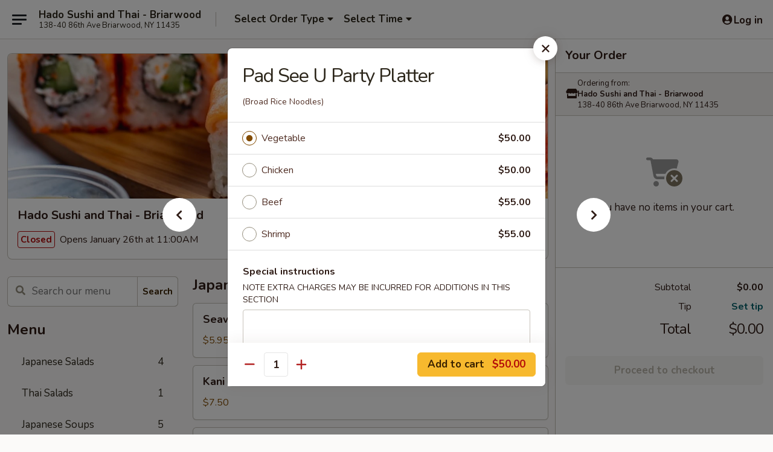

--- FILE ---
content_type: text/html; charset=UTF-8
request_url: https://www.hadosushiandthai.com/order/main-menu/party-platters/pad-see-u-vegetables
body_size: 44844
content:
<!DOCTYPE html>

<html class="no-js css-scroll" lang="en">
	<head>
		<meta charset="utf-8" />
		<meta http-equiv="X-UA-Compatible" content="IE=edge,chrome=1" />

				<title>Hado Sushi and Thai - Briarwood | Pad See U Party Platter | Party Platters</title>
		<meta name="description" content="Order online for delivery and takeout: Pad See U Party Platter from Hado Sushi and Thai - Briarwood. Serving the best Asian in Briarwood, NY. - (Broad Rice Noodles)" />		<meta name="keywords" content="hado sushi, hado sushi briarwood, hado sushi menu, briarwood sushi delivery, briarwood japanese food, briarwood japanese restaurants, sushi delivery, briarwood sushi restaurants, briarwood thai restaurants, briarwood thai food, briarwood asian restaurants, briarwood sushi, briarwood sushi takeout, best sushi in briarwood, sushi near me" />		<meta name="viewport" content="width=device-width, initial-scale=1.0">

		<meta property="og:type" content="website">
		<meta property="og:title" content="Hado Sushi and Thai - Briarwood | Pad See U Party Platter | Party Platters">
		<meta property="og:description" content="Order online for delivery and takeout: Pad See U Party Platter from Hado Sushi and Thai - Briarwood. Serving the best Asian in Briarwood, NY. - (Broad Rice Noodles)">

		<meta name="twitter:card" content="summary_large_image">
		<meta name="twitter:title" content="Hado Sushi and Thai - Briarwood | Pad See U Party Platter | Party Platters">
		<meta name="twitter:description" content="Order online for delivery and takeout: Pad See U Party Platter from Hado Sushi and Thai - Briarwood. Serving the best Asian in Briarwood, NY. - (Broad Rice Noodles)">
					<meta property="og:image" content="https://imagedelivery.net/9lr8zq_Jvl7h6OFWqEi9IA/edf18285-4d92-46de-2743-1fb2c956b700/public" />
			<meta name="twitter:image" content="https://imagedelivery.net/9lr8zq_Jvl7h6OFWqEi9IA/edf18285-4d92-46de-2743-1fb2c956b700/public" />
		
		<meta name="apple-mobile-web-app-status-bar-style" content="black">
		<meta name="mobile-web-app-capable" content="yes">
					<link rel="canonical" href="https://www.hadosushiandthai.com/order/main-menu/party-platters/pad-see-u-vegetables"/>
						<link rel="shortcut icon" href="https://imagedelivery.net/9lr8zq_Jvl7h6OFWqEi9IA/f905aa3f-6df2-410a-eff6-df117e02bb00/public" type="image/png" />
			
		<link type="text/css" rel="stylesheet" href="/min/g=css4.0&amp;1769107598" />
		<link rel="stylesheet" href="//ajax.googleapis.com/ajax/libs/jqueryui/1.10.1/themes/base/minified/jquery-ui.min.css" />
		<link href='//fonts.googleapis.com/css?family=Open+Sans:400italic,400,700' rel='stylesheet' type='text/css' />
		<script src="https://kit.fontawesome.com/a4edb6363d.js" crossorigin="anonymous"></script>

		<style>
								.home_hero, .menu_hero{ background-image: url(https://imagedelivery.net/9lr8zq_Jvl7h6OFWqEi9IA/3981d619-3e8b-4543-9ab1-4d0691f84500/public); }
					@media
					(-webkit-min-device-pixel-ratio: 1.25),
					(min-resolution: 120dpi){
						/* Retina header*/
						.home_hero, .menu_hero{ background-image: url(https://imagedelivery.net/9lr8zq_Jvl7h6OFWqEi9IA/e3acd12c-f0aa-434b-c8ba-bb2219415700/public); }
					}
															/*body{  } */

					
		</style>

		<style type="text/css">div.menuItem_983044, li.menuItem_983044, div.menuItem_983046, li.menuItem_983046, div.menuItem_983047, li.menuItem_983047, div.menuItem_983049, li.menuItem_983049, div.menuItem_983051, li.menuItem_983051, div.menuItem_983053, li.menuItem_983053, div.menuItem_983054, li.menuItem_983054, div.menuItem_982951, li.menuItem_982951, div.menuItem_982952, li.menuItem_982952, div.menuItem_982954, li.menuItem_982954, div.menuItem_982955, li.menuItem_982955, div.menuItem_982960, li.menuItem_982960, div.menuItem_982963, li.menuItem_982963, div.menuItem_982965, li.menuItem_982965, div.menuItem_982968, li.menuItem_982968, div.menuItem_982971, li.menuItem_982971, div.menuItem_982974, li.menuItem_982974, div.menuItem_982975, li.menuItem_982975, div.menuItem_982976, li.menuItem_982976, div.menuItem_982982, li.menuItem_982982, div.menuItem_982984, li.menuItem_982984, div.menuItem_982986, li.menuItem_982986, div.menuItem_982988, li.menuItem_982988, div.menuItem_982994, li.menuItem_982994, div.menuItem_982995, li.menuItem_982995, div.menuItem_982996, li.menuItem_982996, div.menuItem_982997, li.menuItem_982997, div.menuItem_982999, li.menuItem_982999, div.menuItem_983000, li.menuItem_983000, div.menuItem_983001, li.menuItem_983001, div.menuItem_983002, li.menuItem_983002, div.menuItem_983003, li.menuItem_983003, div.menuItem_983004, li.menuItem_983004, div.menuItem_983005, li.menuItem_983005, div.menuItem_983006, li.menuItem_983006, div.menuItem_983007, li.menuItem_983007, div.menuItem_983008, li.menuItem_983008, div.menuItem_983009, li.menuItem_983009, div.menuItem_983010, li.menuItem_983010, div.menuItem_983011, li.menuItem_983011, div.menuItem_983012, li.menuItem_983012, div.menuItem_983013, li.menuItem_983013, div.menuItem_983014, li.menuItem_983014, div.menuItem_983015, li.menuItem_983015, div.menuItem_983016, li.menuItem_983016, div.menuItem_983017, li.menuItem_983017, div.menuItem_983019, li.menuItem_983019, div.menuItem_983020, li.menuItem_983020, div.menuItem_983021, li.menuItem_983021, div.menuItem_983022, li.menuItem_983022, div.menuItem_983026, li.menuItem_983026, div.menuItem_983018, li.menuItem_983018, div.menuItem_983023, li.menuItem_983023, div.menuItem_983024, li.menuItem_983024, div.menuItem_983031, li.menuItem_983031, div.menuItem_983032, li.menuItem_983032, div.menuItem_983030, li.menuItem_983030, div.menuItem_983033, li.menuItem_983033, div.menuItem_983034, li.menuItem_983034, div.menuItem_983035, li.menuItem_983035, div.menuItem_983036, li.menuItem_983036, div.menuItem_983037, li.menuItem_983037, div.menuItem_983038, li.menuItem_983038, div.menuItem_983041, li.menuItem_983041, div.menuItem_983039, li.menuItem_983039, div.menuItem_983042, li.menuItem_983042, div.menuItem_1119397, li.menuItem_1119397, div.menuItem_1119398, li.menuItem_1119398, div.menuItem_1119399, li.menuItem_1119399, div.menuItem_1119400, li.menuItem_1119400, div.menuItem_1119401, li.menuItem_1119401, div.menuItem_1119402, li.menuItem_1119402, div.menuItem_1119403, li.menuItem_1119403, div.menuItem_1119404, li.menuItem_1119404, div.menuItem_1119405, li.menuItem_1119405, div.menuItem_1119406, li.menuItem_1119406, div.menuItem_1119407, li.menuItem_1119407, div.menuItem_1119408, li.menuItem_1119408, div.menuItem_1119409, li.menuItem_1119409, div.menuItem_1119410, li.menuItem_1119410, div.menuItem_1119411, li.menuItem_1119411, div.menuItem_1119412, li.menuItem_1119412, div.menuItem_1119413, li.menuItem_1119413, div.menuItem_1119414, li.menuItem_1119414, div.menuItem_1119415, li.menuItem_1119415, div.menuItem_1119416, li.menuItem_1119416, div.menuItem_1119417, li.menuItem_1119417, div.menuItem_1119418, li.menuItem_1119418, div.menuItem_1119419, li.menuItem_1119419, div.menuItem_1119420, li.menuItem_1119420, div.menuItem_1119421, li.menuItem_1119421, div.menuItem_1119422, li.menuItem_1119422, div.menuItem_1119423, li.menuItem_1119423, div.menuItem_1119424, li.menuItem_1119424, div.menuItem_1119425, li.menuItem_1119425, div.menuItem_1119426, li.menuItem_1119426, div.menuItem_1119427, li.menuItem_1119427, div.menuItem_1119428, li.menuItem_1119428, div.menuItem_1119429, li.menuItem_1119429, div.menuItem_1119430, li.menuItem_1119430, div.menuItem_1119431, li.menuItem_1119431, div.menuItem_1119432, li.menuItem_1119432, div.menuItem_1119433, li.menuItem_1119433, div.menuItem_1119434, li.menuItem_1119434, div.menuItem_1119435, li.menuItem_1119435, div.menuItem_1119436, li.menuItem_1119436 {display:none !important;}</style><script type="text/javascript">window.UNAVAILABLE_MENU_IDS = [983044,983046,983047,983049,983051,983053,983054,982951,982952,982954,982955,982960,982963,982965,982968,982971,982974,982975,982976,982982,982984,982986,982988,982994,982995,982996,982997,982999,983000,983001,983002,983003,983004,983005,983006,983007,983008,983009,983010,983011,983012,983013,983014,983015,983016,983017,983019,983020,983021,983022,983026,983018,983023,983024,983031,983032,983030,983033,983034,983035,983036,983037,983038,983041,983039,983042,1119397,1119398,1119399,1119400,1119401,1119402,1119403,1119404,1119405,1119406,1119407,1119408,1119409,1119410,1119411,1119412,1119413,1119414,1119415,1119416,1119417,1119418,1119419,1119420,1119421,1119422,1119423,1119424,1119425,1119426,1119427,1119428,1119429,1119430,1119431,1119432,1119433,1119434,1119435,1119436]</script>
		<script type="text/javascript">
			var UrlTag = "hadosushithaibriarwood";
			var template = 'defaultv4';
			var formname = 'ordering3';
			var menulink = 'https://www.hadosushiandthai.com/order/main-menu';
			var checkoutlink = 'https://www.hadosushiandthai.com/checkout';
		</script>
		<script>
			/* http://writing.colin-gourlay.com/safely-using-ready-before-including-jquery/ */
			(function(w,d,u){w.readyQ=[];w.bindReadyQ=[];function p(x,y){if(x=="ready"){w.bindReadyQ.push(y);}else{w.readyQ.push(x);}};var a={ready:p,bind:p};w.$=w.jQuery=function(f){if(f===d||f===u){return a}else{p(f)}}})(window,document)
		</script>

		<script type="application/ld+json">{
    "@context": "http://schema.org",
    "@type": "Menu",
    "url": "https://www.hadosushiandthai.com/order/main-menu",
    "mainEntityOfPage": "https://www.hadosushiandthai.com/order/main-menu",
    "inLanguage": "English",
    "name": "Main Menu",
    "hasMenuSection": [
        {
            "@type": "MenuSection",
            "url": "https://www.hadosushiandthai.com/order/main-menu/party-platters",
            "name": "Party Platters",
            "hasMenuItem": [
                {
                    "@type": "MenuItem",
                    "name": "Pad See U Party Platter",
                    "url": "https://www.hadosushiandthai.com/order/main-menu/party-platters/pad-see-u-vegetables",
                    "description": "(Broad Rice Noodles)"
                }
            ]
        }
    ]
}</script>
<!-- Google Tag Manager -->
<script>
	window.dataLayer = window.dataLayer || [];
	let data = {
		account: 'hadosushithaibriarwood',
		context: 'direct',
		templateVersion: 4,
		rid: 66	}
		dataLayer.push(data);
	(function(w,d,s,l,i){w[l]=w[l]||[];w[l].push({'gtm.start':
		new Date().getTime(),event:'gtm.js'});var f=d.getElementsByTagName(s)[0],
		j=d.createElement(s),dl=l!='dataLayer'?'&l='+l:'';j.async=true;j.src=
		'https://www.googletagmanager.com/gtm.js?id='+i+dl;f.parentNode.insertBefore(j,f);
		})(window,document,'script','dataLayer','GTM-K9P93M');

	function gtag() { dataLayer.push(arguments); }
</script>

			<script async src="https://www.googletagmanager.com/gtag/js?id=G-LDQW0C21MY"></script>
	
	<script>
		
		gtag('js', new Date());

		
					gtag('config', "G-LDQW0C21MY");
			</script>

					<meta name="smartbanner:title" content="Hado Sushi and Thai">
					<meta name="smartbanner:author" content="Online Ordering">
					<meta name="smartbanner:price" content="FREE">
					<meta name="smartbanner:price-suffix-google" content=" ">
					<meta name="smartbanner:button" content="VIEW">
					<meta name="smartbanner:button-url-google" content="https://play.google.com/store/apps/details?id=com.chinesemenuonline.hadosushithaibriarwood">
					<meta name="smartbanner:enabled-platforms" content="android">
											<meta name="smartbanner:icon-google" content="https://ehc-west-0-bucket.s3.us-west-2.amazonaws.com/web/documents/hadosushithaibriarwood/">
							<link href="https://fonts.googleapis.com/css?family=Open+Sans:400,600,700|Nunito:400,700" rel="stylesheet" />
	</head>

	<body
		data-event-on:customer_registered="window.location.reload()"
		data-event-on:customer_logged_in="window.location.reload()"
		data-event-on:customer_logged_out="window.location.reload()"
	>
		<a class="skip-to-content-link" href="#main">Skip to content</a>
				<!-- Google Tag Manager (noscript) -->
		<noscript><iframe src="https://www.googletagmanager.com/ns.html?id=GTM-K9P93M" height="0" width="0" style="display:none;visibility:hidden"></iframe></noscript>
		<!-- End Google Tag Manager (noscript) -->
						<!-- wrapper starts -->
		<div class="wrapper">
			<div style="grid-area: header-announcements">
				<div id="upgradeBrowserBanner" class="alert alert-warning mb-0 rounded-0 py-4" style="display:none;">
	<div class="alert-icon"><i class="fas fa-warning" aria-hidden="true"></i></div>
	<div>
		<strong>We're sorry, but the Web browser you are using is not supported.</strong> <br/> Please upgrade your browser or try a different one to use this Website. Supported browsers include:<br/>
		<ul class="list-unstyled">
			<li class="mt-2"><a href="https://www.google.com/chrome" target="_blank" rel="noopener noreferrer" class="simple-link"><i class="fab fa-chrome"></i> Chrome</a></li>
			<li class="mt-2"><a href="https://www.mozilla.com/firefox/upgrade.html" target="_blank" rel="noopener noreferrer" class="simple-link"><i class="fab fa-firefox"></i> Firefox</a></li>
			<li class="mt-2"><a href="https://www.microsoft.com/en-us/windows/microsoft-edge" target="_blank" rel="noopener noreferrer" class="simple-link"><i class="fab fa-edge"></i> Edge</a></li>
			<li class="mt-2"><a href="http://www.apple.com/safari/" target="_blank" rel="noopener noreferrer" class="simple-link"><i class="fab fa-safari"></i> Safari</a></li>
		</ul>
	</div>
</div>
<script>
	var ua = navigator.userAgent;
	var match = ua.match(/Firefox\/([0-9]+)\./);
	var firefoxVersion = match ? parseInt(match[1]) : 1000;
	var match = ua.match(/Chrome\/([0-9]+)\./);
	var chromeVersion = match ? parseInt(match[1]) : 1000;
	var isIE = ua.indexOf('MSIE') > -1 || ua.indexOf('Trident') > -1;
	var upgradeBrowserBanner = document.getElementById('upgradeBrowserBanner');
	var isMatchesSupported = typeof(upgradeBrowserBanner.matches)!="undefined";
	var isEntriesSupported = typeof(Object.entries)!="undefined";
	//Safari version is verified with isEntriesSupported
	if (isIE || !isMatchesSupported || !isEntriesSupported || firefoxVersion <= 46 || chromeVersion <= 53) {
		upgradeBrowserBanner.style.display = 'flex';
	}
</script>				
				<!-- get closed sign if applicable. -->
				
				
							</div>

						<div class="headerAndWtype" style="grid-area: header">
				<!-- Header Starts -->
				<header class="header">
										<div class="d-flex flex-column align-items-start flex-md-row align-items-md-center">
												<div class="logo_name_alt flex-shrink-0 d-flex align-items-center align-self-stretch pe-6 pe-md-0">
							
	<button
		type="button"
		class="eds_button btn btn-outline eds_button--shape-default eds_menu_button"
		data-bs-toggle="offcanvas" data-bs-target="#side-menu" aria-controls="side-menu" aria-label="Main menu"	><span aria-hidden="true"></span> <span aria-hidden="true"></span> <span aria-hidden="true"></span></button>

	
							<div class="d-flex flex-column align-items-center mx-auto align-items-md-start mx-md-0">
								<a
									class="eds-display-text-title-xs text-truncate title-container"
									href="https://www.hadosushiandthai.com"
								>
									Hado Sushi and Thai - Briarwood								</a>

																	<span class="eds-copy-text-s-regular text-center text-md-start address-container" title="138-40 86th Ave Briarwood, NY 11435">
										138-40 86th Ave Briarwood, NY 11435									</span>
															</div>
						</div>

																			<div class="eds-display-text-title-s d-none d-md-block border-start mx-4" style="width: 0">&nbsp;</div>

							<div class="header_order_options d-flex align-items-center  w-100 p-2p5 p-md-0">
																<div class="what">
									<button
	type="button"
	class="border-0 bg-transparent text-start"
	data-bs-toggle="modal"
	data-bs-target="#modal-order-options"
	aria-expanded="false"
	style="min-height: 44px"
>
	<div class="d-flex align-items-baseline gap-2">
		<div class="otype-name-label eds-copy-text-l-bold text-truncate" style="flex: 1" data-order-type-label>
			Select Order Type		</div>

		<i class="fa fa-fw fa-caret-down"></i>
	</div>

	<div
		class="otype-picker-label otype-address-label eds-interface-text-m-regular text-truncate hidden"
	>
			</div>
</button>

<script>
	$(function() {
		var $autoCompleteInputs = $('[data-autocomplete-address]');
		if ($autoCompleteInputs && $autoCompleteInputs.length) {
			$autoCompleteInputs.each(function() {
				let $input = $(this);
				let $deliveryAddressContainer = $input.parents('.deliveryAddressContainer').first();
				$input.autocomplete({
					source   : addressAC,
					minLength: 3,
					delay    : 300,
					select   : function(event, ui) {
						$.getJSON('/' + UrlTag + '/?form=addresslookup', {
							id: ui.item.id,
						}, function(data) {
							let location = data
							if (location.address.street.endsWith('Trl')) {
								location.address.street = location.address.street.replace('Trl', 'Trail')
							}
							let autoCompleteSuccess = $input.data('autocomplete-success');
							if (autoCompleteSuccess) {
								let autoCompleteSuccessFunction = window[autoCompleteSuccess];
								if (typeof autoCompleteSuccessFunction == "function") {
									autoCompleteSuccessFunction(location);
								}
							}

							let address = location.address

							$('#add-address-city, [data-autocompleted-city]').val(address.city)
							$('#add-address-state, [data-autocompleted-state]').val(address.stateCode)
							$('#add-address-zip, [data-autocompleted-zip]').val(address.postalCode)
							$('#add-address-latitude, [data-autocompleted-latitude]').val(location.position.lat)
							$('#add-address-longitude, [data-autocompleted-longitude]').val(location.position.lng)
							let streetAddress = (address.houseNumber || '') + ' ' + (address.street || '');
							$('#street-address-1, [data-autocompleted-street-address]').val(streetAddress)
							validateAddress($deliveryAddressContainer);
						})
					},
				})
				$input.attr('autocomplete', 'street-address')
			});
		}

		// autocomplete using Address autocomplete
		// jquery autocomplete needs 2 fields: title and value
		// id holds the LocationId which can be used at a later stage to get the coordinate of the selected choice
		function addressAC(query, callback) {
			//we don't actually want to search until they've entered the street number and at least one character
			words = query.term.trim().split(' ')
			if (words.length < 2) {
				return false
			}

			$.getJSON('/' + UrlTag + '/?form=addresssuggest', { q: query.term }, function(data) {
				var addresses = data.items
				addresses = addresses.map(addr => {
					if ((addr.address.label || '').endsWith('Trl')) {
						addr.address.label = addr.address.label.replace('Trl', 'Trail')
					}
					let streetAddress = (addr.address.label || '')
					return {
						label: streetAddress,
						value: streetAddress,
						id   : addr.id,
					}
				})

				return callback(addresses)
			})
		}

				$('[data-address-from-current-loc]').on('click', function(e) {
			let $streetAddressContainer = $(this).parents('.street-address-container').first();
			let $deliveryAddressContainer = $(this).parents('.deliveryAddressContainer').first();
			e.preventDefault();
			if(navigator.geolocation) {
				navigator.geolocation.getCurrentPosition(position => {
					$.getJSON('/' + UrlTag + '/?form=addresssuggest', {
						at: position.coords.latitude + "," + position.coords.longitude
					}, function(data) {
						let location = data.items[0];
						let address = location.address
						$streetAddressContainer.find('.input-street-address').val((address.houseNumber ? address.houseNumber : '') + ' ' + (address.street ? address.street : ''));
						$('#add-address-city').val(address.city ? address.city : '');
						$('#add-address-state').val(address.state ? address.state : '');
						$('#add-address-zip').val(address.postalCode ? address.postalCode : '');
						$('#add-address-latitude').val(location.position.lat ? location.position.lat : '');
						$('#add-address-longitude').val(location.position.lng ? location.position.lng : '');
						validateAddress($deliveryAddressContainer, 0);
					});
				});
			} else {
				alert("Geolocation is not supported by this browser!");
			}
		});
	});

	function autoCompleteSuccess(location)
	{
		if (location && location.address) {
			let address = location.address

			let streetAddress = (address.houseNumber || '') + ' ' + (address.street || '');
			$.ajax({
				url: '/' + UrlTag + '/?form=saveformfields',
				data: {
					'param_full~address_s_n_255': streetAddress + ', ' + address.city + ', ' + address.state,
					'param_street~address_s_n_255': streetAddress,
					'param_city_s_n_90': address.city,
					'param_state_s_n_2': address.state,
					'param_zip~code_z_n_10': address.postalCode,
				}
			});
		}
	}
</script>
								</div>

																									<div class="when showcheck_parent">
																				<div class="ordertimetypes ">
	<button
		type="button"
		class="border-0 bg-transparent text-start loadable-content"
		data-bs-toggle="modal"
		data-bs-target="#modal-order-time"
		aria-expanded="false"
		style="min-height: 44px"
		data-change-label-to-later-date
	>
		<div class="d-flex align-items-baseline gap-2">
			<div class="eds-copy-text-l-bold text-truncate flex-fill" data-otype-time-day>
								Select Time			</div>

			<i class="fa fa-fw fa-caret-down"></i>
		</div>

		<div
			class="otype-picker-label otype-picker-time eds-interface-text-m-regular text-truncate hidden"
			data-otype-time
		>
			Later		</div>
	</button>
</div>
									</div>
															</div>
						
												<div class="position-absolute top-0 end-0 pe-2 py-2p5">
							
	<div id="login-status" >
					
	<button
		type="button"
		class="eds_button btn btn-outline eds_button--shape-default px-2 text-nowrap"
		aria-label="Log in" style="color: currentColor" data-bs-toggle="modal" data-bs-target="#login-modal"	><i
		class="eds_icon fa fa-lg fa-fw fa-user-circle d-block d-lg-none"
		style="font-family: &quot;Font Awesome 5 Pro&quot;; "	></i>

	 <div class="d-none d-lg-flex align-items-baseline gap-2">
	<i
		class="eds_icon fa fa-fw fa-user-circle"
		style="font-family: &quot;Font Awesome 5 Pro&quot;; "	></i>

	<div class="profile-container text-truncate">Log in</div></div></button>

				</div>

							</div>
					</div>

															
	<aside		data-eds-id="6975d5d9205ab"
		class="eds_side_menu offcanvas offcanvas-start text-dark "
		tabindex="-1"
				id="side-menu" data-event-on:menu_selected="this.dispatchEvent(new CustomEvent('eds.hide'))" data-event-on:category_selected="this.dispatchEvent(new CustomEvent('eds.hide'))"	>
		
		<div class="eds_side_menu-body offcanvas-body d-flex flex-column p-0 css-scroll">
										<div
					class="eds_side_menu-close position-absolute top-0 end-0 pt-3 pe-3 "
					style="z-index: 1"
				>
					
	<button
		type="button"
		class="eds_button btn btn-outline-secondary eds_button--shape-circle"
		data-bs-dismiss="offcanvas" data-bs-target="[data-eds-id=&quot;6975d5d9205ab&quot;]" aria-label="Close"	><i
		class="eds_icon fa fa-fw fa-close"
		style="font-family: &quot;Font Awesome 5 Pro&quot;; "	></i></button>

					</div>
			
			<div class="restaurant-info border-bottom border-light p-3">
							<p class="eds-display-text-title-xs mb-0 me-2 pe-4">Hado Sushi and Thai - Briarwood</p>

			<div class="eds-copy-text-s-regular me-2 pe-4">
			138-40 86th Ave Briarwood, NY 11435		</div>
						</div>

																	
	<div class="border-bottom border-light p-3">
		
		
			<details
				class="eds_list eds_list--border-none" open				data-menu-id="8956"
									data-event-on:document_ready="this.open = localStorage.getItem('menu-open-8956') !== 'false'"
										onclick="localStorage.setItem('menu-open-8956', !this.open)"
							>
									<summary class="eds-copy-text-l-regular list-unstyled rounded-3 mb-1 " tabindex="0">
						<h2 class="eds-display-text-title-m m-0 p-0">
															
	<i
		class="eds_icon fas fa-fw fa-chevron-right"
		style="font-family: &quot;Font Awesome 5 Pro&quot;; "	></i>

															Menu
						</h2>
					</summary>
										<div class="mb-3"></div>
				
																		
									<a
						class="eds_list-item eds-copy-text-l-regular list-unstyled rounded-3 mb-1 px-3 px-lg-4 py-2p5 d-flex "
						data-event-on:category_pinned="(category) => $(this).toggleClass('active', category.id === '107449')"
						href="https://www.hadosushiandthai.com/order/main-menu/japanese-salads"
						aria-current="page"
						onclick="if (!event.ctrlKey) {
							const currentMenuIsActive = true || $(this).closest('details').find('summary').hasClass('active');
							if (currentMenuIsActive) {
								app.event.emit('category_selected', { id: '107449' });
							} else {
								app.event.emit('menu_selected', { menu_id: '8956', menu_description: &quot;&quot;, category_id: '107449' });
							}
															return false;
													}"
					>
						Japanese Salads													<span class="ms-auto">4</span>
											</a>
									<a
						class="eds_list-item eds-copy-text-l-regular list-unstyled rounded-3 mb-1 px-3 px-lg-4 py-2p5 d-flex "
						data-event-on:category_pinned="(category) => $(this).toggleClass('active', category.id === '107459')"
						href="https://www.hadosushiandthai.com/order/main-menu/thai-salads"
						aria-current="page"
						onclick="if (!event.ctrlKey) {
							const currentMenuIsActive = true || $(this).closest('details').find('summary').hasClass('active');
							if (currentMenuIsActive) {
								app.event.emit('category_selected', { id: '107459' });
							} else {
								app.event.emit('menu_selected', { menu_id: '8956', menu_description: &quot;&quot;, category_id: '107459' });
							}
															return false;
													}"
					>
						Thai Salads													<span class="ms-auto">1</span>
											</a>
									<a
						class="eds_list-item eds-copy-text-l-regular list-unstyled rounded-3 mb-1 px-3 px-lg-4 py-2p5 d-flex "
						data-event-on:category_pinned="(category) => $(this).toggleClass('active', category.id === '107448')"
						href="https://www.hadosushiandthai.com/order/main-menu/japanese-soups"
						aria-current="page"
						onclick="if (!event.ctrlKey) {
							const currentMenuIsActive = true || $(this).closest('details').find('summary').hasClass('active');
							if (currentMenuIsActive) {
								app.event.emit('category_selected', { id: '107448' });
							} else {
								app.event.emit('menu_selected', { menu_id: '8956', menu_description: &quot;&quot;, category_id: '107448' });
							}
															return false;
													}"
					>
						Japanese Soups													<span class="ms-auto">5</span>
											</a>
									<a
						class="eds_list-item eds-copy-text-l-regular list-unstyled rounded-3 mb-1 px-3 px-lg-4 py-2p5 d-flex "
						data-event-on:category_pinned="(category) => $(this).toggleClass('active', category.id === '107458')"
						href="https://www.hadosushiandthai.com/order/main-menu/thai-soups"
						aria-current="page"
						onclick="if (!event.ctrlKey) {
							const currentMenuIsActive = true || $(this).closest('details').find('summary').hasClass('active');
							if (currentMenuIsActive) {
								app.event.emit('category_selected', { id: '107458' });
							} else {
								app.event.emit('menu_selected', { menu_id: '8956', menu_description: &quot;&quot;, category_id: '107458' });
							}
															return false;
													}"
					>
						Thai Soups													<span class="ms-auto">2</span>
											</a>
									<a
						class="eds_list-item eds-copy-text-l-regular list-unstyled rounded-3 mb-1 px-3 px-lg-4 py-2p5 d-flex "
						data-event-on:category_pinned="(category) => $(this).toggleClass('active', category.id === '107447')"
						href="https://www.hadosushiandthai.com/order/main-menu/sushi-bar-appetizer"
						aria-current="page"
						onclick="if (!event.ctrlKey) {
							const currentMenuIsActive = true || $(this).closest('details').find('summary').hasClass('active');
							if (currentMenuIsActive) {
								app.event.emit('category_selected', { id: '107447' });
							} else {
								app.event.emit('menu_selected', { menu_id: '8956', menu_description: &quot;&quot;, category_id: '107447' });
							}
															return false;
													}"
					>
						Sushi Bar Appetizer													<span class="ms-auto">13</span>
											</a>
									<a
						class="eds_list-item eds-copy-text-l-regular list-unstyled rounded-3 mb-1 px-3 px-lg-4 py-2p5 d-flex "
						data-event-on:category_pinned="(category) => $(this).toggleClass('active', category.id === '107457')"
						href="https://www.hadosushiandthai.com/order/main-menu/thai-appetizers"
						aria-current="page"
						onclick="if (!event.ctrlKey) {
							const currentMenuIsActive = true || $(this).closest('details').find('summary').hasClass('active');
							if (currentMenuIsActive) {
								app.event.emit('category_selected', { id: '107457' });
							} else {
								app.event.emit('menu_selected', { menu_id: '8956', menu_description: &quot;&quot;, category_id: '107457' });
							}
															return false;
													}"
					>
						Thai Appetizers													<span class="ms-auto">4</span>
											</a>
									<a
						class="eds_list-item eds-copy-text-l-regular list-unstyled rounded-3 mb-1 px-3 px-lg-4 py-2p5 d-flex "
						data-event-on:category_pinned="(category) => $(this).toggleClass('active', category.id === '107446')"
						href="https://www.hadosushiandthai.com/order/main-menu/kitchen-appetizers"
						aria-current="page"
						onclick="if (!event.ctrlKey) {
							const currentMenuIsActive = true || $(this).closest('details').find('summary').hasClass('active');
							if (currentMenuIsActive) {
								app.event.emit('category_selected', { id: '107446' });
							} else {
								app.event.emit('menu_selected', { menu_id: '8956', menu_description: &quot;&quot;, category_id: '107446' });
							}
															return false;
													}"
					>
						Kitchen Appetizers													<span class="ms-auto">16</span>
											</a>
									<a
						class="eds_list-item eds-copy-text-l-regular list-unstyled rounded-3 mb-1 px-3 px-lg-4 py-2p5 d-flex "
						data-event-on:category_pinned="(category) => $(this).toggleClass('active', category.id === '107453')"
						href="https://www.hadosushiandthai.com/order/main-menu/a-la-carte-sushi-or-sashimi"
						aria-current="page"
						onclick="if (!event.ctrlKey) {
							const currentMenuIsActive = true || $(this).closest('details').find('summary').hasClass('active');
							if (currentMenuIsActive) {
								app.event.emit('category_selected', { id: '107453' });
							} else {
								app.event.emit('menu_selected', { menu_id: '8956', menu_description: &quot;&quot;, category_id: '107453' });
							}
															return false;
													}"
					>
						A La Carte Sushi or Sashimi													<span class="ms-auto">29</span>
											</a>
									<a
						class="eds_list-item eds-copy-text-l-regular list-unstyled rounded-3 mb-1 px-3 px-lg-4 py-2p5 d-flex "
						data-event-on:category_pinned="(category) => $(this).toggleClass('active', category.id === '107455')"
						href="https://www.hadosushiandthai.com/order/main-menu/hado-special-roll"
						aria-current="page"
						onclick="if (!event.ctrlKey) {
							const currentMenuIsActive = true || $(this).closest('details').find('summary').hasClass('active');
							if (currentMenuIsActive) {
								app.event.emit('category_selected', { id: '107455' });
							} else {
								app.event.emit('menu_selected', { menu_id: '8956', menu_description: &quot;&quot;, category_id: '107455' });
							}
															return false;
													}"
					>
						Hado Special Roll													<span class="ms-auto">32</span>
											</a>
									<a
						class="eds_list-item eds-copy-text-l-regular list-unstyled rounded-3 mb-1 px-3 px-lg-4 py-2p5 d-flex "
						data-event-on:category_pinned="(category) => $(this).toggleClass('active', category.id === '107454')"
						href="https://www.hadosushiandthai.com/order/main-menu/dinner-bento-box"
						aria-current="page"
						onclick="if (!event.ctrlKey) {
							const currentMenuIsActive = true || $(this).closest('details').find('summary').hasClass('active');
							if (currentMenuIsActive) {
								app.event.emit('category_selected', { id: '107454' });
							} else {
								app.event.emit('menu_selected', { menu_id: '8956', menu_description: &quot;&quot;, category_id: '107454' });
							}
															return false;
													}"
					>
						Dinner Bento Box													<span class="ms-auto">8</span>
											</a>
									<a
						class="eds_list-item eds-copy-text-l-regular list-unstyled rounded-3 mb-1 px-3 px-lg-4 py-2p5 d-flex "
						data-event-on:category_pinned="(category) => $(this).toggleClass('active', category.id === '107450')"
						href="https://www.hadosushiandthai.com/order/main-menu/maki-roll-hand-roll"
						aria-current="page"
						onclick="if (!event.ctrlKey) {
							const currentMenuIsActive = true || $(this).closest('details').find('summary').hasClass('active');
							if (currentMenuIsActive) {
								app.event.emit('category_selected', { id: '107450' });
							} else {
								app.event.emit('menu_selected', { menu_id: '8956', menu_description: &quot;&quot;, category_id: '107450' });
							}
															return false;
													}"
					>
						Maki Roll / Hand Roll													<span class="ms-auto">35</span>
											</a>
									<a
						class="eds_list-item eds-copy-text-l-regular list-unstyled rounded-3 mb-1 px-3 px-lg-4 py-2p5 d-flex "
						data-event-on:category_pinned="(category) => $(this).toggleClass('active', category.id === '107452')"
						href="https://www.hadosushiandthai.com/order/main-menu/sushi-bar-entree"
						aria-current="page"
						onclick="if (!event.ctrlKey) {
							const currentMenuIsActive = true || $(this).closest('details').find('summary').hasClass('active');
							if (currentMenuIsActive) {
								app.event.emit('category_selected', { id: '107452' });
							} else {
								app.event.emit('menu_selected', { menu_id: '8956', menu_description: &quot;&quot;, category_id: '107452' });
							}
															return false;
													}"
					>
						Sushi Bar Entree													<span class="ms-auto">18</span>
											</a>
									<a
						class="eds_list-item eds-copy-text-l-regular list-unstyled rounded-3 mb-1 px-3 px-lg-4 py-2p5 d-flex "
						data-event-on:category_pinned="(category) => $(this).toggleClass('active', category.id === '107451')"
						href="https://www.hadosushiandthai.com/order/main-menu/kitchen-entrees"
						aria-current="page"
						onclick="if (!event.ctrlKey) {
							const currentMenuIsActive = true || $(this).closest('details').find('summary').hasClass('active');
							if (currentMenuIsActive) {
								app.event.emit('category_selected', { id: '107451' });
							} else {
								app.event.emit('menu_selected', { menu_id: '8956', menu_description: &quot;&quot;, category_id: '107451' });
							}
															return false;
													}"
					>
						Kitchen Entrees													<span class="ms-auto">3</span>
											</a>
									<a
						class="eds_list-item eds-copy-text-l-regular list-unstyled rounded-3 mb-1 px-3 px-lg-4 py-2p5 d-flex "
						data-event-on:category_pinned="(category) => $(this).toggleClass('active', category.id === '120965')"
						href="https://www.hadosushiandthai.com/order/main-menu/japanese-noodles"
						aria-current="page"
						onclick="if (!event.ctrlKey) {
							const currentMenuIsActive = true || $(this).closest('details').find('summary').hasClass('active');
							if (currentMenuIsActive) {
								app.event.emit('category_selected', { id: '120965' });
							} else {
								app.event.emit('menu_selected', { menu_id: '8956', menu_description: &quot;&quot;, category_id: '120965' });
							}
															return false;
													}"
					>
						Japanese Noodles													<span class="ms-auto">2</span>
											</a>
									<a
						class="eds_list-item eds-copy-text-l-regular list-unstyled rounded-3 mb-1 px-3 px-lg-4 py-2p5 d-flex "
						data-event-on:category_pinned="(category) => $(this).toggleClass('active', category.id === '107463')"
						href="https://www.hadosushiandthai.com/order/main-menu/thai-entrees"
						aria-current="page"
						onclick="if (!event.ctrlKey) {
							const currentMenuIsActive = true || $(this).closest('details').find('summary').hasClass('active');
							if (currentMenuIsActive) {
								app.event.emit('category_selected', { id: '107463' });
							} else {
								app.event.emit('menu_selected', { menu_id: '8956', menu_description: &quot;&quot;, category_id: '107463' });
							}
															return false;
													}"
					>
						Thai Entrees													<span class="ms-auto">9</span>
											</a>
									<a
						class="eds_list-item eds-copy-text-l-regular list-unstyled rounded-3 mb-1 px-3 px-lg-4 py-2p5 d-flex "
						data-event-on:category_pinned="(category) => $(this).toggleClass('active', category.id === '107464')"
						href="https://www.hadosushiandthai.com/order/main-menu/hado-thai-specials"
						aria-current="page"
						onclick="if (!event.ctrlKey) {
							const currentMenuIsActive = true || $(this).closest('details').find('summary').hasClass('active');
							if (currentMenuIsActive) {
								app.event.emit('category_selected', { id: '107464' });
							} else {
								app.event.emit('menu_selected', { menu_id: '8956', menu_description: &quot;&quot;, category_id: '107464' });
							}
															return false;
													}"
					>
						Hado Thai Specials													<span class="ms-auto">4</span>
											</a>
									<a
						class="eds_list-item eds-copy-text-l-regular list-unstyled rounded-3 mb-1 px-3 px-lg-4 py-2p5 d-flex "
						data-event-on:category_pinned="(category) => $(this).toggleClass('active', category.id === '107461')"
						href="https://www.hadosushiandthai.com/order/main-menu/thai-noodles"
						aria-current="page"
						onclick="if (!event.ctrlKey) {
							const currentMenuIsActive = true || $(this).closest('details').find('summary').hasClass('active');
							if (currentMenuIsActive) {
								app.event.emit('category_selected', { id: '107461' });
							} else {
								app.event.emit('menu_selected', { menu_id: '8956', menu_description: &quot;&quot;, category_id: '107461' });
							}
															return false;
													}"
					>
						Thai Noodles													<span class="ms-auto">4</span>
											</a>
									<a
						class="eds_list-item eds-copy-text-l-regular list-unstyled rounded-3 mb-1 px-3 px-lg-4 py-2p5 d-flex "
						data-event-on:category_pinned="(category) => $(this).toggleClass('active', category.id === '107462')"
						href="https://www.hadosushiandthai.com/order/main-menu/thai-curries"
						aria-current="page"
						onclick="if (!event.ctrlKey) {
							const currentMenuIsActive = true || $(this).closest('details').find('summary').hasClass('active');
							if (currentMenuIsActive) {
								app.event.emit('category_selected', { id: '107462' });
							} else {
								app.event.emit('menu_selected', { menu_id: '8956', menu_description: &quot;&quot;, category_id: '107462' });
							}
															return false;
													}"
					>
						Thai Curries													<span class="ms-auto">4</span>
											</a>
									<a
						class="eds_list-item eds-copy-text-l-regular list-unstyled rounded-3 mb-1 px-3 px-lg-4 py-2p5 d-flex "
						data-event-on:category_pinned="(category) => $(this).toggleClass('active', category.id === '107460')"
						href="https://www.hadosushiandthai.com/order/main-menu/thai-fried-rice"
						aria-current="page"
						onclick="if (!event.ctrlKey) {
							const currentMenuIsActive = true || $(this).closest('details').find('summary').hasClass('active');
							if (currentMenuIsActive) {
								app.event.emit('category_selected', { id: '107460' });
							} else {
								app.event.emit('menu_selected', { menu_id: '8956', menu_description: &quot;&quot;, category_id: '107460' });
							}
															return false;
													}"
					>
						Thai Fried Rice													<span class="ms-auto">6</span>
											</a>
									<a
						class="eds_list-item eds-copy-text-l-regular list-unstyled rounded-3 mb-1 px-3 px-lg-4 py-2p5 d-flex active"
						data-event-on:category_pinned="(category) => $(this).toggleClass('active', category.id === '107456')"
						href="https://www.hadosushiandthai.com/order/main-menu/party-platters"
						aria-current="page"
						onclick="if (!event.ctrlKey) {
							const currentMenuIsActive = true || $(this).closest('details').find('summary').hasClass('active');
							if (currentMenuIsActive) {
								app.event.emit('category_selected', { id: '107456' });
							} else {
								app.event.emit('menu_selected', { menu_id: '8956', menu_description: &quot;&quot;, category_id: '107456' });
							}
															return false;
													}"
					>
						Party Platters													<span class="ms-auto">38</span>
											</a>
									<a
						class="eds_list-item eds-copy-text-l-regular list-unstyled rounded-3 mb-1 px-3 px-lg-4 py-2p5 d-flex "
						data-event-on:category_pinned="(category) => $(this).toggleClass('active', category.id === '120930')"
						href="https://www.hadosushiandthai.com/order/main-menu/hado-desserts"
						aria-current="page"
						onclick="if (!event.ctrlKey) {
							const currentMenuIsActive = true || $(this).closest('details').find('summary').hasClass('active');
							if (currentMenuIsActive) {
								app.event.emit('category_selected', { id: '120930' });
							} else {
								app.event.emit('menu_selected', { menu_id: '8956', menu_description: &quot;&quot;, category_id: '120930' });
							}
															return false;
													}"
					>
						Hado Desserts													<span class="ms-auto">7</span>
											</a>
									<a
						class="eds_list-item eds-copy-text-l-regular list-unstyled rounded-3 mb-1 px-3 px-lg-4 py-2p5 d-flex "
						data-event-on:category_pinned="(category) => $(this).toggleClass('active', category.id === '107472')"
						href="https://www.hadosushiandthai.com/order/main-menu/sides"
						aria-current="page"
						onclick="if (!event.ctrlKey) {
							const currentMenuIsActive = true || $(this).closest('details').find('summary').hasClass('active');
							if (currentMenuIsActive) {
								app.event.emit('category_selected', { id: '107472' });
							} else {
								app.event.emit('menu_selected', { menu_id: '8956', menu_description: &quot;&quot;, category_id: '107472' });
							}
															return false;
													}"
					>
						Sides													<span class="ms-auto">25</span>
											</a>
									<a
						class="eds_list-item eds-copy-text-l-regular list-unstyled rounded-3 mb-1 px-3 px-lg-4 py-2p5 d-flex "
						data-event-on:category_pinned="(category) => $(this).toggleClass('active', category.id === '107471')"
						href="https://www.hadosushiandthai.com/order/main-menu/beverages"
						aria-current="page"
						onclick="if (!event.ctrlKey) {
							const currentMenuIsActive = true || $(this).closest('details').find('summary').hasClass('active');
							if (currentMenuIsActive) {
								app.event.emit('category_selected', { id: '107471' });
							} else {
								app.event.emit('menu_selected', { menu_id: '8956', menu_description: &quot;&quot;, category_id: '107471' });
							}
															return false;
													}"
					>
						Beverages													<span class="ms-auto">4</span>
											</a>
							</details>
		
			</div>

						
																	<nav>
							<ul class="eds_list eds_list--border-none border-bottom">
	<li class="eds_list-item">
		<a class="d-block p-3 " href="https://www.hadosushiandthai.com">
			Home		</a>
	</li>

		
					<li class="eds_list-item">
					<a class="d-block p-3 " href="https://www.hadosushiandthai.com/page/delivery-info" >
						Delivery Info					</a>
				</li>
			
			<li class="eds_list-item">
			<a class="d-block p-3 " href="https://www.hadosushiandthai.com/locationinfo">
				Location &amp; Hours			</a>
		</li>
	
	<li class="eds_list-item">
		<a class="d-block p-3 " href="https://www.hadosushiandthai.com/contact">
			Contact
		</a>
	</li>
</ul>
						</nav>

												<div class="eds-copy-text-s-regular p-3 d-lg-none">
								<ul class="list-unstyled">
							<li><a href="https://play.google.com/store/apps/details?id=com.chinesemenuonline.hadosushithaibriarwood"><img src="/web/default4.0/images/google-play-badge.svg" alt="Google Play App Store"></a></li>
			</ul>

	<ul class="list-unstyled d-flex gap-2">
						<li><a href="https://www.yelp.com/biz/hado-sushi-and-thai-cuisine-briarwood-2" target="new"  title="Opens in new tab" class="icon" title="Yelp"><i class="fab fa-yelp"></i><span class="sr-only">Yelp</span></a></li>
				</ul>
	
<div><a href="http://chinesemenuonline.com">&copy; 2026 Online Ordering by Chinese Menu Online</a></div>
	<div>Explore the top Asian food spots in Briarwood with <a href="https://www.springroll.com" target="_blank" title="Opens in new tab" >Springroll</a></div>

<ul class="list-unstyled mb-0 pt-3">
	<li><a href="https://www.hadosushiandthai.com/reportbug">Technical Support</a></li>
	<li><a href="https://www.hadosushiandthai.com/privacy">Privacy Policy</a></li>
	<li><a href="https://www.hadosushiandthai.com/tos">Terms of Service</a></li>
	<li><a href="https://www.hadosushiandthai.com/accessibility">Accessibility</a></li>
</ul>

This site is protected by reCAPTCHA and the Google <a href="https://policies.google.com/privacy">Privacy Policy</a> and <a href="https://policies.google.com/terms">Terms of Service</a> apply.
						</div>		</div>

		<script>
		{
			const container = document.querySelector('[data-eds-id="6975d5d9205ab"]');

						['show', 'hide', 'toggle', 'dispose'].forEach((eventName) => {
				container.addEventListener(`eds.${eventName}`, (e) => {
					bootstrap.Offcanvas.getOrCreateInstance(container)[eventName](
						...(Array.isArray(e.detail) ? e.detail : [e.detail])
					);
				});
			});
		}
		</script>
	</aside>

					</header>
			</div>

										<div class="container p-0" style="grid-area: hero">
					<section class="hero">
												<div class="menu_hero backbgbox position-relative" role="img" aria-label="Image of food offered at the restaurant">
									<div class="logo">
		<a class="logo-image" href="https://www.hadosushiandthai.com">
			<img
				src="https://imagedelivery.net/9lr8zq_Jvl7h6OFWqEi9IA/edf18285-4d92-46de-2743-1fb2c956b700/public"
				srcset="https://imagedelivery.net/9lr8zq_Jvl7h6OFWqEi9IA/edf18285-4d92-46de-2743-1fb2c956b700/public 1x, https://imagedelivery.net/9lr8zq_Jvl7h6OFWqEi9IA/edf18285-4d92-46de-2743-1fb2c956b700/public 2x"				alt="Home"
			/>
		</a>
	</div>
						</div>

													<div class="p-3">
								<div class="pb-1">
									<h1 role="heading" aria-level="2" class="eds-display-text-title-s m-0 p-0">Hado Sushi and Thai - Briarwood</h1>
																	</div>

								<div class="d-sm-flex align-items-baseline">
																			<div class="mt-2">
											
	<span
		class="eds_label eds_label--variant-error eds-interface-text-m-bold me-1 text-nowrap"
			>
		Closed	</span>

	Opens January 26th at 11:00AM										</div>
									
									<div class="d-flex gap-2 ms-sm-auto mt-2">
																					
					<a
				class="eds_button btn btn-outline-secondary btn-sm col text-nowrap"
				href="https://www.hadosushiandthai.com/locationinfo?lid=6973"
							>
				
	<i
		class="eds_icon fa fa-fw fa-info-circle"
		style="font-family: &quot;Font Awesome 5 Pro&quot;; "	></i>

	 Store info			</a>
		
												
																					
		<a
			class="eds_button btn btn-outline-secondary btn-sm col d-lg-none text-nowrap"
			href="tel:(718) 558-5758"
					>
			
	<i
		class="eds_icon fa fa-fw fa-phone"
		style="font-family: &quot;Font Awesome 5 Pro&quot;; transform: scale(-1, 1); "	></i>

	 Call us		</a>

												
																			</div>
								</div>
							</div>
											</section>
				</div>
			
						
										<div
					class="fixed_submit d-lg-none hidden pwa-pb-md-down"
					data-event-on:cart_updated="({ items }) => $(this).toggleClass('hidden', !items)"
				>
					<div
						data-async-on-event="order_type_updated, cart_updated"
						data-async-action="https://www.hadosushiandthai.com//ajax/?form=minimum_order_value_warning&component=add_more"
						data-async-method="get"
					>
											</div>

					<div class="p-3">
						<button class="btn btn-primary btn-lg w-100" onclick="app.event.emit('show_cart')">
							View cart							<span
								class="eds-interface-text-m-regular"
								data-event-on:cart_updated="({ items, subtotal }) => {
									$(this).text(`(${items} ${items === 1 ? 'item' : 'items'}, ${subtotal})`);
								}"
							>
								(0 items, $0.00)
							</span>
						</button>
					</div>
				</div>
			
									<!-- Header ends -->
<main class="main_content menucategory_page pb-5" id="main">
	<div class="container">
		
		<div class="row menu_wrapper menu_category_wrapper menu_wrapper--no-menu-tabs">
			<section class="col-xl-4 d-none d-xl-block">
				
				<div id="location-menu" data-event-on:menu_items_loaded="$(this).stickySidebar('updateSticky')">
					
		<form
			method="GET"
			role="search"
			action="https://www.hadosushiandthai.com/search"
			class="d-none d-xl-block mb-4"			novalidate
			onsubmit="if (!this.checkValidity()) event.preventDefault()"
		>
			<div class="position-relative">
				
	<label
		data-eds-id="6975d5d921181"
		class="eds_formfield eds_formfield--size-large eds_formfield--variant-primary eds-copy-text-m-regular w-100"
		class="w-100"	>
		
		<div class="position-relative d-flex flex-column">
							<div class="eds_formfield-error eds-interface-text-m-bold" style="order: 1000"></div>
			
							<div class="eds_formfield-icon">
					<i
		class="eds_icon fa fa-fw fa-search"
		style="font-family: &quot;Font Awesome 5 Pro&quot;; "	></i>				</div>
										<input
					type="search"
					class="eds-copy-text-l-regular  "
										placeholder="Search our menu" name="search" autocomplete="off" spellcheck="false" value="" required aria-label="Search our menu" style="padding-right: 4.5rem; padding-left: 2.5rem;"				/>

				
							
			
	<i
		class="eds_icon fa fa-fw eds_formfield-validation"
		style="font-family: &quot;Font Awesome 5 Pro&quot;; "	></i>

	
					</div>

		
		<script>
		{
			const container = document.querySelector('[data-eds-id="6975d5d921181"]');
			const input = container.querySelector('input, textarea, select');
			const error = container.querySelector('.eds_formfield-error');

			
						input.addEventListener('eds.validation.reset', () => {
				input.removeAttribute('data-validation');
				input.setCustomValidity('');
				error.innerHTML = '';
			});

						input.addEventListener('eds.validation.hide', () => {
				input.removeAttribute('data-validation');
			});

						input.addEventListener('eds.validation.success', (e) => {
				input.setCustomValidity('');
				input.setAttribute('data-validation', '');
				error.innerHTML = '';
			});

						input.addEventListener('eds.validation.warning', (e) => {
				input.setCustomValidity('');
				input.setAttribute('data-validation', '');
				error.innerHTML = e.detail;
			});

						input.addEventListener('eds.validation.error', (e) => {
				input.setCustomValidity(e.detail);
				input.checkValidity(); 				input.setAttribute('data-validation', '');
			});

			input.addEventListener('invalid', (e) => {
				error.innerHTML = input.validationMessage;
			});

								}
		</script>
	</label>

	
				<div class="position-absolute top-0 end-0">
					
	<button
		type="submit"
		class="eds_button btn btn-outline-secondary btn-sm eds_button--shape-default align-self-baseline rounded-0 rounded-end px-2"
		style="height: 50px; --bs-border-radius: 6px"	>Search</button>

					</div>
			</div>
		</form>

												
	<div >
		
		
			<details
				class="eds_list eds_list--border-none" open				data-menu-id="8956"
							>
									<summary class="eds-copy-text-l-regular list-unstyled rounded-3 mb-1 pe-none" tabindex="0">
						<h2 class="eds-display-text-title-m m-0 p-0">
														Menu
						</h2>
					</summary>
										<div class="mb-3"></div>
				
																		
									<a
						class="eds_list-item eds-copy-text-l-regular list-unstyled rounded-3 mb-1 px-3 px-lg-4 py-2p5 d-flex "
						data-event-on:category_pinned="(category) => $(this).toggleClass('active', category.id === '107449')"
						href="https://www.hadosushiandthai.com/order/main-menu/japanese-salads"
						aria-current="page"
						onclick="if (!event.ctrlKey) {
							const currentMenuIsActive = true || $(this).closest('details').find('summary').hasClass('active');
							if (currentMenuIsActive) {
								app.event.emit('category_selected', { id: '107449' });
							} else {
								app.event.emit('menu_selected', { menu_id: '8956', menu_description: &quot;&quot;, category_id: '107449' });
							}
															return false;
													}"
					>
						Japanese Salads													<span class="ms-auto">4</span>
											</a>
									<a
						class="eds_list-item eds-copy-text-l-regular list-unstyled rounded-3 mb-1 px-3 px-lg-4 py-2p5 d-flex "
						data-event-on:category_pinned="(category) => $(this).toggleClass('active', category.id === '107459')"
						href="https://www.hadosushiandthai.com/order/main-menu/thai-salads"
						aria-current="page"
						onclick="if (!event.ctrlKey) {
							const currentMenuIsActive = true || $(this).closest('details').find('summary').hasClass('active');
							if (currentMenuIsActive) {
								app.event.emit('category_selected', { id: '107459' });
							} else {
								app.event.emit('menu_selected', { menu_id: '8956', menu_description: &quot;&quot;, category_id: '107459' });
							}
															return false;
													}"
					>
						Thai Salads													<span class="ms-auto">1</span>
											</a>
									<a
						class="eds_list-item eds-copy-text-l-regular list-unstyled rounded-3 mb-1 px-3 px-lg-4 py-2p5 d-flex "
						data-event-on:category_pinned="(category) => $(this).toggleClass('active', category.id === '107448')"
						href="https://www.hadosushiandthai.com/order/main-menu/japanese-soups"
						aria-current="page"
						onclick="if (!event.ctrlKey) {
							const currentMenuIsActive = true || $(this).closest('details').find('summary').hasClass('active');
							if (currentMenuIsActive) {
								app.event.emit('category_selected', { id: '107448' });
							} else {
								app.event.emit('menu_selected', { menu_id: '8956', menu_description: &quot;&quot;, category_id: '107448' });
							}
															return false;
													}"
					>
						Japanese Soups													<span class="ms-auto">5</span>
											</a>
									<a
						class="eds_list-item eds-copy-text-l-regular list-unstyled rounded-3 mb-1 px-3 px-lg-4 py-2p5 d-flex "
						data-event-on:category_pinned="(category) => $(this).toggleClass('active', category.id === '107458')"
						href="https://www.hadosushiandthai.com/order/main-menu/thai-soups"
						aria-current="page"
						onclick="if (!event.ctrlKey) {
							const currentMenuIsActive = true || $(this).closest('details').find('summary').hasClass('active');
							if (currentMenuIsActive) {
								app.event.emit('category_selected', { id: '107458' });
							} else {
								app.event.emit('menu_selected', { menu_id: '8956', menu_description: &quot;&quot;, category_id: '107458' });
							}
															return false;
													}"
					>
						Thai Soups													<span class="ms-auto">2</span>
											</a>
									<a
						class="eds_list-item eds-copy-text-l-regular list-unstyled rounded-3 mb-1 px-3 px-lg-4 py-2p5 d-flex "
						data-event-on:category_pinned="(category) => $(this).toggleClass('active', category.id === '107447')"
						href="https://www.hadosushiandthai.com/order/main-menu/sushi-bar-appetizer"
						aria-current="page"
						onclick="if (!event.ctrlKey) {
							const currentMenuIsActive = true || $(this).closest('details').find('summary').hasClass('active');
							if (currentMenuIsActive) {
								app.event.emit('category_selected', { id: '107447' });
							} else {
								app.event.emit('menu_selected', { menu_id: '8956', menu_description: &quot;&quot;, category_id: '107447' });
							}
															return false;
													}"
					>
						Sushi Bar Appetizer													<span class="ms-auto">13</span>
											</a>
									<a
						class="eds_list-item eds-copy-text-l-regular list-unstyled rounded-3 mb-1 px-3 px-lg-4 py-2p5 d-flex "
						data-event-on:category_pinned="(category) => $(this).toggleClass('active', category.id === '107457')"
						href="https://www.hadosushiandthai.com/order/main-menu/thai-appetizers"
						aria-current="page"
						onclick="if (!event.ctrlKey) {
							const currentMenuIsActive = true || $(this).closest('details').find('summary').hasClass('active');
							if (currentMenuIsActive) {
								app.event.emit('category_selected', { id: '107457' });
							} else {
								app.event.emit('menu_selected', { menu_id: '8956', menu_description: &quot;&quot;, category_id: '107457' });
							}
															return false;
													}"
					>
						Thai Appetizers													<span class="ms-auto">4</span>
											</a>
									<a
						class="eds_list-item eds-copy-text-l-regular list-unstyled rounded-3 mb-1 px-3 px-lg-4 py-2p5 d-flex "
						data-event-on:category_pinned="(category) => $(this).toggleClass('active', category.id === '107446')"
						href="https://www.hadosushiandthai.com/order/main-menu/kitchen-appetizers"
						aria-current="page"
						onclick="if (!event.ctrlKey) {
							const currentMenuIsActive = true || $(this).closest('details').find('summary').hasClass('active');
							if (currentMenuIsActive) {
								app.event.emit('category_selected', { id: '107446' });
							} else {
								app.event.emit('menu_selected', { menu_id: '8956', menu_description: &quot;&quot;, category_id: '107446' });
							}
															return false;
													}"
					>
						Kitchen Appetizers													<span class="ms-auto">16</span>
											</a>
									<a
						class="eds_list-item eds-copy-text-l-regular list-unstyled rounded-3 mb-1 px-3 px-lg-4 py-2p5 d-flex "
						data-event-on:category_pinned="(category) => $(this).toggleClass('active', category.id === '107453')"
						href="https://www.hadosushiandthai.com/order/main-menu/a-la-carte-sushi-or-sashimi"
						aria-current="page"
						onclick="if (!event.ctrlKey) {
							const currentMenuIsActive = true || $(this).closest('details').find('summary').hasClass('active');
							if (currentMenuIsActive) {
								app.event.emit('category_selected', { id: '107453' });
							} else {
								app.event.emit('menu_selected', { menu_id: '8956', menu_description: &quot;&quot;, category_id: '107453' });
							}
															return false;
													}"
					>
						A La Carte Sushi or Sashimi													<span class="ms-auto">29</span>
											</a>
									<a
						class="eds_list-item eds-copy-text-l-regular list-unstyled rounded-3 mb-1 px-3 px-lg-4 py-2p5 d-flex "
						data-event-on:category_pinned="(category) => $(this).toggleClass('active', category.id === '107455')"
						href="https://www.hadosushiandthai.com/order/main-menu/hado-special-roll"
						aria-current="page"
						onclick="if (!event.ctrlKey) {
							const currentMenuIsActive = true || $(this).closest('details').find('summary').hasClass('active');
							if (currentMenuIsActive) {
								app.event.emit('category_selected', { id: '107455' });
							} else {
								app.event.emit('menu_selected', { menu_id: '8956', menu_description: &quot;&quot;, category_id: '107455' });
							}
															return false;
													}"
					>
						Hado Special Roll													<span class="ms-auto">32</span>
											</a>
									<a
						class="eds_list-item eds-copy-text-l-regular list-unstyled rounded-3 mb-1 px-3 px-lg-4 py-2p5 d-flex "
						data-event-on:category_pinned="(category) => $(this).toggleClass('active', category.id === '107454')"
						href="https://www.hadosushiandthai.com/order/main-menu/dinner-bento-box"
						aria-current="page"
						onclick="if (!event.ctrlKey) {
							const currentMenuIsActive = true || $(this).closest('details').find('summary').hasClass('active');
							if (currentMenuIsActive) {
								app.event.emit('category_selected', { id: '107454' });
							} else {
								app.event.emit('menu_selected', { menu_id: '8956', menu_description: &quot;&quot;, category_id: '107454' });
							}
															return false;
													}"
					>
						Dinner Bento Box													<span class="ms-auto">8</span>
											</a>
									<a
						class="eds_list-item eds-copy-text-l-regular list-unstyled rounded-3 mb-1 px-3 px-lg-4 py-2p5 d-flex "
						data-event-on:category_pinned="(category) => $(this).toggleClass('active', category.id === '107450')"
						href="https://www.hadosushiandthai.com/order/main-menu/maki-roll-hand-roll"
						aria-current="page"
						onclick="if (!event.ctrlKey) {
							const currentMenuIsActive = true || $(this).closest('details').find('summary').hasClass('active');
							if (currentMenuIsActive) {
								app.event.emit('category_selected', { id: '107450' });
							} else {
								app.event.emit('menu_selected', { menu_id: '8956', menu_description: &quot;&quot;, category_id: '107450' });
							}
															return false;
													}"
					>
						Maki Roll / Hand Roll													<span class="ms-auto">35</span>
											</a>
									<a
						class="eds_list-item eds-copy-text-l-regular list-unstyled rounded-3 mb-1 px-3 px-lg-4 py-2p5 d-flex "
						data-event-on:category_pinned="(category) => $(this).toggleClass('active', category.id === '107452')"
						href="https://www.hadosushiandthai.com/order/main-menu/sushi-bar-entree"
						aria-current="page"
						onclick="if (!event.ctrlKey) {
							const currentMenuIsActive = true || $(this).closest('details').find('summary').hasClass('active');
							if (currentMenuIsActive) {
								app.event.emit('category_selected', { id: '107452' });
							} else {
								app.event.emit('menu_selected', { menu_id: '8956', menu_description: &quot;&quot;, category_id: '107452' });
							}
															return false;
													}"
					>
						Sushi Bar Entree													<span class="ms-auto">18</span>
											</a>
									<a
						class="eds_list-item eds-copy-text-l-regular list-unstyled rounded-3 mb-1 px-3 px-lg-4 py-2p5 d-flex "
						data-event-on:category_pinned="(category) => $(this).toggleClass('active', category.id === '107451')"
						href="https://www.hadosushiandthai.com/order/main-menu/kitchen-entrees"
						aria-current="page"
						onclick="if (!event.ctrlKey) {
							const currentMenuIsActive = true || $(this).closest('details').find('summary').hasClass('active');
							if (currentMenuIsActive) {
								app.event.emit('category_selected', { id: '107451' });
							} else {
								app.event.emit('menu_selected', { menu_id: '8956', menu_description: &quot;&quot;, category_id: '107451' });
							}
															return false;
													}"
					>
						Kitchen Entrees													<span class="ms-auto">3</span>
											</a>
									<a
						class="eds_list-item eds-copy-text-l-regular list-unstyled rounded-3 mb-1 px-3 px-lg-4 py-2p5 d-flex "
						data-event-on:category_pinned="(category) => $(this).toggleClass('active', category.id === '120965')"
						href="https://www.hadosushiandthai.com/order/main-menu/japanese-noodles"
						aria-current="page"
						onclick="if (!event.ctrlKey) {
							const currentMenuIsActive = true || $(this).closest('details').find('summary').hasClass('active');
							if (currentMenuIsActive) {
								app.event.emit('category_selected', { id: '120965' });
							} else {
								app.event.emit('menu_selected', { menu_id: '8956', menu_description: &quot;&quot;, category_id: '120965' });
							}
															return false;
													}"
					>
						Japanese Noodles													<span class="ms-auto">2</span>
											</a>
									<a
						class="eds_list-item eds-copy-text-l-regular list-unstyled rounded-3 mb-1 px-3 px-lg-4 py-2p5 d-flex "
						data-event-on:category_pinned="(category) => $(this).toggleClass('active', category.id === '107463')"
						href="https://www.hadosushiandthai.com/order/main-menu/thai-entrees"
						aria-current="page"
						onclick="if (!event.ctrlKey) {
							const currentMenuIsActive = true || $(this).closest('details').find('summary').hasClass('active');
							if (currentMenuIsActive) {
								app.event.emit('category_selected', { id: '107463' });
							} else {
								app.event.emit('menu_selected', { menu_id: '8956', menu_description: &quot;&quot;, category_id: '107463' });
							}
															return false;
													}"
					>
						Thai Entrees													<span class="ms-auto">9</span>
											</a>
									<a
						class="eds_list-item eds-copy-text-l-regular list-unstyled rounded-3 mb-1 px-3 px-lg-4 py-2p5 d-flex "
						data-event-on:category_pinned="(category) => $(this).toggleClass('active', category.id === '107464')"
						href="https://www.hadosushiandthai.com/order/main-menu/hado-thai-specials"
						aria-current="page"
						onclick="if (!event.ctrlKey) {
							const currentMenuIsActive = true || $(this).closest('details').find('summary').hasClass('active');
							if (currentMenuIsActive) {
								app.event.emit('category_selected', { id: '107464' });
							} else {
								app.event.emit('menu_selected', { menu_id: '8956', menu_description: &quot;&quot;, category_id: '107464' });
							}
															return false;
													}"
					>
						Hado Thai Specials													<span class="ms-auto">4</span>
											</a>
									<a
						class="eds_list-item eds-copy-text-l-regular list-unstyled rounded-3 mb-1 px-3 px-lg-4 py-2p5 d-flex "
						data-event-on:category_pinned="(category) => $(this).toggleClass('active', category.id === '107461')"
						href="https://www.hadosushiandthai.com/order/main-menu/thai-noodles"
						aria-current="page"
						onclick="if (!event.ctrlKey) {
							const currentMenuIsActive = true || $(this).closest('details').find('summary').hasClass('active');
							if (currentMenuIsActive) {
								app.event.emit('category_selected', { id: '107461' });
							} else {
								app.event.emit('menu_selected', { menu_id: '8956', menu_description: &quot;&quot;, category_id: '107461' });
							}
															return false;
													}"
					>
						Thai Noodles													<span class="ms-auto">4</span>
											</a>
									<a
						class="eds_list-item eds-copy-text-l-regular list-unstyled rounded-3 mb-1 px-3 px-lg-4 py-2p5 d-flex "
						data-event-on:category_pinned="(category) => $(this).toggleClass('active', category.id === '107462')"
						href="https://www.hadosushiandthai.com/order/main-menu/thai-curries"
						aria-current="page"
						onclick="if (!event.ctrlKey) {
							const currentMenuIsActive = true || $(this).closest('details').find('summary').hasClass('active');
							if (currentMenuIsActive) {
								app.event.emit('category_selected', { id: '107462' });
							} else {
								app.event.emit('menu_selected', { menu_id: '8956', menu_description: &quot;&quot;, category_id: '107462' });
							}
															return false;
													}"
					>
						Thai Curries													<span class="ms-auto">4</span>
											</a>
									<a
						class="eds_list-item eds-copy-text-l-regular list-unstyled rounded-3 mb-1 px-3 px-lg-4 py-2p5 d-flex "
						data-event-on:category_pinned="(category) => $(this).toggleClass('active', category.id === '107460')"
						href="https://www.hadosushiandthai.com/order/main-menu/thai-fried-rice"
						aria-current="page"
						onclick="if (!event.ctrlKey) {
							const currentMenuIsActive = true || $(this).closest('details').find('summary').hasClass('active');
							if (currentMenuIsActive) {
								app.event.emit('category_selected', { id: '107460' });
							} else {
								app.event.emit('menu_selected', { menu_id: '8956', menu_description: &quot;&quot;, category_id: '107460' });
							}
															return false;
													}"
					>
						Thai Fried Rice													<span class="ms-auto">6</span>
											</a>
									<a
						class="eds_list-item eds-copy-text-l-regular list-unstyled rounded-3 mb-1 px-3 px-lg-4 py-2p5 d-flex active"
						data-event-on:category_pinned="(category) => $(this).toggleClass('active', category.id === '107456')"
						href="https://www.hadosushiandthai.com/order/main-menu/party-platters"
						aria-current="page"
						onclick="if (!event.ctrlKey) {
							const currentMenuIsActive = true || $(this).closest('details').find('summary').hasClass('active');
							if (currentMenuIsActive) {
								app.event.emit('category_selected', { id: '107456' });
							} else {
								app.event.emit('menu_selected', { menu_id: '8956', menu_description: &quot;&quot;, category_id: '107456' });
							}
															return false;
													}"
					>
						Party Platters													<span class="ms-auto">38</span>
											</a>
									<a
						class="eds_list-item eds-copy-text-l-regular list-unstyled rounded-3 mb-1 px-3 px-lg-4 py-2p5 d-flex "
						data-event-on:category_pinned="(category) => $(this).toggleClass('active', category.id === '120930')"
						href="https://www.hadosushiandthai.com/order/main-menu/hado-desserts"
						aria-current="page"
						onclick="if (!event.ctrlKey) {
							const currentMenuIsActive = true || $(this).closest('details').find('summary').hasClass('active');
							if (currentMenuIsActive) {
								app.event.emit('category_selected', { id: '120930' });
							} else {
								app.event.emit('menu_selected', { menu_id: '8956', menu_description: &quot;&quot;, category_id: '120930' });
							}
															return false;
													}"
					>
						Hado Desserts													<span class="ms-auto">7</span>
											</a>
									<a
						class="eds_list-item eds-copy-text-l-regular list-unstyled rounded-3 mb-1 px-3 px-lg-4 py-2p5 d-flex "
						data-event-on:category_pinned="(category) => $(this).toggleClass('active', category.id === '107472')"
						href="https://www.hadosushiandthai.com/order/main-menu/sides"
						aria-current="page"
						onclick="if (!event.ctrlKey) {
							const currentMenuIsActive = true || $(this).closest('details').find('summary').hasClass('active');
							if (currentMenuIsActive) {
								app.event.emit('category_selected', { id: '107472' });
							} else {
								app.event.emit('menu_selected', { menu_id: '8956', menu_description: &quot;&quot;, category_id: '107472' });
							}
															return false;
													}"
					>
						Sides													<span class="ms-auto">25</span>
											</a>
									<a
						class="eds_list-item eds-copy-text-l-regular list-unstyled rounded-3 mb-1 px-3 px-lg-4 py-2p5 d-flex "
						data-event-on:category_pinned="(category) => $(this).toggleClass('active', category.id === '107471')"
						href="https://www.hadosushiandthai.com/order/main-menu/beverages"
						aria-current="page"
						onclick="if (!event.ctrlKey) {
							const currentMenuIsActive = true || $(this).closest('details').find('summary').hasClass('active');
							if (currentMenuIsActive) {
								app.event.emit('category_selected', { id: '107471' });
							} else {
								app.event.emit('menu_selected', { menu_id: '8956', menu_description: &quot;&quot;, category_id: '107471' });
							}
															return false;
													}"
					>
						Beverages													<span class="ms-auto">4</span>
											</a>
							</details>
		
			</div>

					</div>
			</section>

			<div class="col-xl-8 menu_main" style="scroll-margin-top: calc(var(--eds-category-offset, 64) * 1px + 0.5rem)">
												<div class="tab-content" id="nav-tabContent">
					<div class="tab-pane fade show active">
						
						

						
						<div class="category-item d-xl-none mb-2p5 break-out">
							<div class="category-item_title d-flex">
								<button type="button" class="flex-fill border-0 bg-transparent p-0" data-bs-toggle="modal" data-bs-target="#category-modal">
									<p class="position-relative">
										
	<i
		class="eds_icon fas fa-sm fa-fw fa-signal-alt-3"
		style="font-family: &quot;Font Awesome 5 Pro&quot;; transform: translateY(-20%) rotate(90deg) scale(-1, 1); "	></i>

											<span
											data-event-on:category_pinned="(category) => {
												$(this).text(category.name);
												history.replaceState(null, '', category.url);
											}"
										>Party Platters</span>
									</p>
								</button>

																	
	<button
		type="button"
		class="eds_button btn btn-outline-secondary btn-sm eds_button--shape-default border-0 me-2p5 my-1"
		aria-label="Toggle search" onclick="app.event.emit('toggle_search', !$(this).hasClass('active'))" data-event-on:toggle_search="(showSearch) =&gt; $(this).toggleClass('active', showSearch)"	><i
		class="eds_icon fa fa-fw fa-search"
		style="font-family: &quot;Font Awesome 5 Pro&quot;; "	></i></button>

																</div>

							
		<form
			method="GET"
			role="search"
			action="https://www.hadosushiandthai.com/search"
			class="px-3 py-2p5 hidden" data-event-on:toggle_search="(showSearch) =&gt; {
									$(this).toggle(showSearch);
									if (showSearch) {
										$(this).find('input').trigger('focus');
									}
								}"			novalidate
			onsubmit="if (!this.checkValidity()) event.preventDefault()"
		>
			<div class="position-relative">
				
	<label
		data-eds-id="6975d5d92467e"
		class="eds_formfield eds_formfield--size-large eds_formfield--variant-primary eds-copy-text-m-regular w-100"
		class="w-100"	>
		
		<div class="position-relative d-flex flex-column">
							<div class="eds_formfield-error eds-interface-text-m-bold" style="order: 1000"></div>
			
							<div class="eds_formfield-icon">
					<i
		class="eds_icon fa fa-fw fa-search"
		style="font-family: &quot;Font Awesome 5 Pro&quot;; "	></i>				</div>
										<input
					type="search"
					class="eds-copy-text-l-regular  "
										placeholder="Search our menu" name="search" autocomplete="off" spellcheck="false" value="" required aria-label="Search our menu" style="padding-right: 4.5rem; padding-left: 2.5rem;"				/>

				
							
			
	<i
		class="eds_icon fa fa-fw eds_formfield-validation"
		style="font-family: &quot;Font Awesome 5 Pro&quot;; "	></i>

	
					</div>

		
		<script>
		{
			const container = document.querySelector('[data-eds-id="6975d5d92467e"]');
			const input = container.querySelector('input, textarea, select');
			const error = container.querySelector('.eds_formfield-error');

			
						input.addEventListener('eds.validation.reset', () => {
				input.removeAttribute('data-validation');
				input.setCustomValidity('');
				error.innerHTML = '';
			});

						input.addEventListener('eds.validation.hide', () => {
				input.removeAttribute('data-validation');
			});

						input.addEventListener('eds.validation.success', (e) => {
				input.setCustomValidity('');
				input.setAttribute('data-validation', '');
				error.innerHTML = '';
			});

						input.addEventListener('eds.validation.warning', (e) => {
				input.setCustomValidity('');
				input.setAttribute('data-validation', '');
				error.innerHTML = e.detail;
			});

						input.addEventListener('eds.validation.error', (e) => {
				input.setCustomValidity(e.detail);
				input.checkValidity(); 				input.setAttribute('data-validation', '');
			});

			input.addEventListener('invalid', (e) => {
				error.innerHTML = input.validationMessage;
			});

								}
		</script>
	</label>

	
				<div class="position-absolute top-0 end-0">
					
	<button
		type="submit"
		class="eds_button btn btn-outline-secondary btn-sm eds_button--shape-default align-self-baseline rounded-0 rounded-end px-2"
		style="height: 50px; --bs-border-radius: 6px"	>Search</button>

					</div>
			</div>
		</form>

								</div>

						<div class="mb-4"
							data-event-on:menu_selected="(menu) => {
								const hasDescription = menu.menu_description && menu.menu_description.trim() !== '';
								$(this).html(menu.menu_description || '').toggle(hasDescription);
							}"
							style="display: none;">						</div>

						<div
							data-async-on-event="menu_selected"
							data-async-block="this"
							data-async-method="get"
							data-async-action="https://www.hadosushiandthai.com/ajax/?form=menu_items"
							data-async-then="({ data }) => {
								app.event.emit('menu_items_loaded');
								if (data.category_id != null) {
									app.event.emit('category_selected', { id: data.category_id });
								}
							}"
						>
										<div
				data-category-id="107449"
				data-category-name="Japanese Salads"
				data-category-url="https://www.hadosushiandthai.com/order/main-menu/japanese-salads"
				data-category-menu-id="8956"
				style="scroll-margin-top: calc(var(--eds-category-offset, 64) * 1px + 0.5rem)"
				class="mb-4 pb-1"
			>
				<h2
					class="eds-display-text-title-m"
					data-event-on:category_selected="(category) => category.id === '107449' && app.nextTick(() => this.scrollIntoView({ behavior: Math.abs(this.getBoundingClientRect().top) > 2 * window.innerHeight ? 'instant' : 'auto' }))"
					style="scroll-margin-top: calc(var(--eds-category-offset, 64) * 1px + 0.5rem)"
				>Japanese Salads</h2>

				
				<div class="menucat_list mt-3">
					<ul>
						
	<li
		class="
			menuItem_981723								"
			>
		<a
			href="https://www.hadosushiandthai.com/order/main-menu/japanese-salads/seaweed-salad"
			role="button"
			data-bs-toggle="modal"
			data-bs-target="#add_menu_item"
			data-load-menu-item="981723"
			data-category-id="107449"
			data-change-url-on-click="https://www.hadosushiandthai.com/order/main-menu/japanese-salads/seaweed-salad"
			data-change-url-group="menuitem"
			data-parent-url="https://www.hadosushiandthai.com/order/main-menu/japanese-salads"
		>
			<span class="sr-only">Seaweed Salad</span>
		</a>

		<div class="content">
			<h3>Seaweed Salad </h3>
			<p></p>
			<span class="menuitempreview_pricevalue">$5.95</span> 		</div>

			</li>

	<li
		class="
			menuItem_981719								"
			>
		<a
			href="https://www.hadosushiandthai.com/order/main-menu/japanese-salads/kani-salad"
			role="button"
			data-bs-toggle="modal"
			data-bs-target="#add_menu_item"
			data-load-menu-item="981719"
			data-category-id="107449"
			data-change-url-on-click="https://www.hadosushiandthai.com/order/main-menu/japanese-salads/kani-salad"
			data-change-url-group="menuitem"
			data-parent-url="https://www.hadosushiandthai.com/order/main-menu/japanese-salads"
		>
			<span class="sr-only">Kani Salad</span>
		</a>

		<div class="content">
			<h3>Kani Salad </h3>
			<p></p>
			<span class="menuitempreview_pricevalue">$7.50</span> 		</div>

			</li>

	<li
		class="
			menuItem_981722								"
			>
		<a
			href="https://www.hadosushiandthai.com/order/main-menu/japanese-salads/sashimi-salad"
			role="button"
			data-bs-toggle="modal"
			data-bs-target="#add_menu_item"
			data-load-menu-item="981722"
			data-category-id="107449"
			data-change-url-on-click="https://www.hadosushiandthai.com/order/main-menu/japanese-salads/sashimi-salad"
			data-change-url-group="menuitem"
			data-parent-url="https://www.hadosushiandthai.com/order/main-menu/japanese-salads"
		>
			<span class="sr-only">Sashimi Salad</span>
		</a>

		<div class="content">
			<h3>Sashimi Salad </h3>
			<p></p>
			<span class="menuitempreview_pricevalue">$14.95</span> 		</div>

			</li>

	<li
		class="
			menuItem_981717								"
			>
		<a
			href="https://www.hadosushiandthai.com/order/main-menu/japanese-salads/hado-chefs-salad"
			role="button"
			data-bs-toggle="modal"
			data-bs-target="#add_menu_item"
			data-load-menu-item="981717"
			data-category-id="107449"
			data-change-url-on-click="https://www.hadosushiandthai.com/order/main-menu/japanese-salads/hado-chefs-salad"
			data-change-url-group="menuitem"
			data-parent-url="https://www.hadosushiandthai.com/order/main-menu/japanese-salads"
		>
			<span class="sr-only">Hado Chef`s Salad</span>
		</a>

		<div class="content">
			<h3>Hado Chef`s Salad </h3>
			<p></p>
			<span class="menuitempreview_pricevalue">$15.95</span> 		</div>

			</li>
					</ul>
				</div>

							</div>
					<div
				data-category-id="107459"
				data-category-name="Thai Salads"
				data-category-url="https://www.hadosushiandthai.com/order/main-menu/thai-salads"
				data-category-menu-id="8956"
				style="scroll-margin-top: calc(var(--eds-category-offset, 64) * 1px + 0.5rem)"
				class="mb-4 pb-1"
			>
				<h2
					class="eds-display-text-title-m"
					data-event-on:category_selected="(category) => category.id === '107459' && app.nextTick(() => this.scrollIntoView({ behavior: Math.abs(this.getBoundingClientRect().top) > 2 * window.innerHeight ? 'instant' : 'auto' }))"
					style="scroll-margin-top: calc(var(--eds-category-offset, 64) * 1px + 0.5rem)"
				>Thai Salads</h2>

				
				<div class="menucat_list mt-3">
					<ul>
						
	<li
		class="
			menuItem_982771								"
			>
		<a
			href="https://www.hadosushiandthai.com/order/main-menu/thai-salads/thai-salad"
			role="button"
			data-bs-toggle="modal"
			data-bs-target="#add_menu_item"
			data-load-menu-item="982771"
			data-category-id="107459"
			data-change-url-on-click="https://www.hadosushiandthai.com/order/main-menu/thai-salads/thai-salad"
			data-change-url-group="menuitem"
			data-parent-url="https://www.hadosushiandthai.com/order/main-menu/thai-salads"
		>
			<span class="sr-only">Thai Salad</span>
		</a>

		<div class="content">
			<h3>Thai Salad </h3>
			<p>Lettuce, tomato, cucumber, bean sprouts, tofu pair with house peanuts dressing</p>
			<span class="menuitempreview_pricevalue">$5.95</span> 		</div>

			</li>
					</ul>
				</div>

							</div>
					<div
				data-category-id="107448"
				data-category-name="Japanese Soups"
				data-category-url="https://www.hadosushiandthai.com/order/main-menu/japanese-soups"
				data-category-menu-id="8956"
				style="scroll-margin-top: calc(var(--eds-category-offset, 64) * 1px + 0.5rem)"
				class="mb-4 pb-1"
			>
				<h2
					class="eds-display-text-title-m"
					data-event-on:category_selected="(category) => category.id === '107448' && app.nextTick(() => this.scrollIntoView({ behavior: Math.abs(this.getBoundingClientRect().top) > 2 * window.innerHeight ? 'instant' : 'auto' }))"
					style="scroll-margin-top: calc(var(--eds-category-offset, 64) * 1px + 0.5rem)"
				>Japanese Soups</h2>

				
				<div class="menucat_list mt-3">
					<ul>
						
	<li
		class="
			menuItem_981711								"
			>
		<a
			href="https://www.hadosushiandthai.com/order/main-menu/japanese-soups/miso-soup"
			role="button"
			data-bs-toggle="modal"
			data-bs-target="#add_menu_item"
			data-load-menu-item="981711"
			data-category-id="107448"
			data-change-url-on-click="https://www.hadosushiandthai.com/order/main-menu/japanese-soups/miso-soup"
			data-change-url-group="menuitem"
			data-parent-url="https://www.hadosushiandthai.com/order/main-menu/japanese-soups"
		>
			<span class="sr-only">Miso Soup</span>
		</a>

		<div class="content">
			<h3>Miso Soup </h3>
			<p></p>
			S: <span class="menuitempreview_pricevalue">$3.95</span> <br />L: <span class="menuitempreview_pricevalue">$5.95</span> 		</div>

			</li>

	<li
		class="
			menuItem_981720								"
			>
		<a
			href="https://www.hadosushiandthai.com/order/main-menu/japanese-soups/clam-soup"
			role="button"
			data-bs-toggle="modal"
			data-bs-target="#add_menu_item"
			data-load-menu-item="981720"
			data-category-id="107448"
			data-change-url-on-click="https://www.hadosushiandthai.com/order/main-menu/japanese-soups/clam-soup"
			data-change-url-group="menuitem"
			data-parent-url="https://www.hadosushiandthai.com/order/main-menu/japanese-soups"
		>
			<span class="sr-only">Clam Soup</span>
		</a>

		<div class="content">
			<h3>Clam Soup </h3>
			<p></p>
			<span class="menuitempreview_pricevalue">$5.50</span> 		</div>

			</li>

	<li
		class="
			menuItem_981716								"
			>
		<a
			href="https://www.hadosushiandthai.com/order/main-menu/japanese-soups/chicken-veg-soup"
			role="button"
			data-bs-toggle="modal"
			data-bs-target="#add_menu_item"
			data-load-menu-item="981716"
			data-category-id="107448"
			data-change-url-on-click="https://www.hadosushiandthai.com/order/main-menu/japanese-soups/chicken-veg-soup"
			data-change-url-group="menuitem"
			data-parent-url="https://www.hadosushiandthai.com/order/main-menu/japanese-soups"
		>
			<span class="sr-only">Chicken & Vege Soup</span>
		</a>

		<div class="content">
			<h3>Chicken & Vege Soup </h3>
			<p></p>
			<span class="menuitempreview_pricevalue">$7.95</span> 		</div>

			</li>

	<li
		class="
			menuItem_981718								"
			>
		<a
			href="https://www.hadosushiandthai.com/order/main-menu/japanese-soups/mushroom-soba-soup"
			role="button"
			data-bs-toggle="modal"
			data-bs-target="#add_menu_item"
			data-load-menu-item="981718"
			data-category-id="107448"
			data-change-url-on-click="https://www.hadosushiandthai.com/order/main-menu/japanese-soups/mushroom-soba-soup"
			data-change-url-group="menuitem"
			data-parent-url="https://www.hadosushiandthai.com/order/main-menu/japanese-soups"
		>
			<span class="sr-only">Mushroom Soba Soup AA</span>
		</a>

		<div class="content">
			<h3>Mushroom Soba Soup AA </h3>
			<p></p>
			<span class="menuitempreview_pricevalue">$7.95</span> 		</div>

			</li>

	<li
		class="
			menuItem_981713								"
			>
		<a
			href="https://www.hadosushiandthai.com/order/main-menu/japanese-soups/seafood-soup"
			role="button"
			data-bs-toggle="modal"
			data-bs-target="#add_menu_item"
			data-load-menu-item="981713"
			data-category-id="107448"
			data-change-url-on-click="https://www.hadosushiandthai.com/order/main-menu/japanese-soups/seafood-soup"
			data-change-url-group="menuitem"
			data-parent-url="https://www.hadosushiandthai.com/order/main-menu/japanese-soups"
		>
			<span class="sr-only">Seafood Soup</span>
		</a>

		<div class="content">
			<h3>Seafood Soup </h3>
			<p></p>
			S: <span class="menuitempreview_pricevalue">$6.95</span> <br />L: <span class="menuitempreview_pricevalue">$10.95</span> 		</div>

			</li>
					</ul>
				</div>

							</div>
					<div
				data-category-id="107458"
				data-category-name="Thai Soups"
				data-category-url="https://www.hadosushiandthai.com/order/main-menu/thai-soups"
				data-category-menu-id="8956"
				style="scroll-margin-top: calc(var(--eds-category-offset, 64) * 1px + 0.5rem)"
				class="mb-4 pb-1"
			>
				<h2
					class="eds-display-text-title-m"
					data-event-on:category_selected="(category) => category.id === '107458' && app.nextTick(() => this.scrollIntoView({ behavior: Math.abs(this.getBoundingClientRect().top) > 2 * window.innerHeight ? 'instant' : 'auto' }))"
					style="scroll-margin-top: calc(var(--eds-category-offset, 64) * 1px + 0.5rem)"
				>Thai Soups</h2>

				
				<div class="menucat_list mt-3">
					<ul>
						
	<li
		class="
			menuItem_982759								"
			>
		<a
			href="https://www.hadosushiandthai.com/order/main-menu/thai-soups/tom-yum-soup"
			role="button"
			data-bs-toggle="modal"
			data-bs-target="#add_menu_item"
			data-load-menu-item="982759"
			data-category-id="107458"
			data-change-url-on-click="https://www.hadosushiandthai.com/order/main-menu/thai-soups/tom-yum-soup"
			data-change-url-group="menuitem"
			data-parent-url="https://www.hadosushiandthai.com/order/main-menu/thai-soups"
		>
			<span class="sr-only">Tom Yum Soup</span>
		</a>

		<div class="content">
			<h3>Tom Yum Soup <em class="ticon hot" aria-hidden="true"></em></h3>
			<p>Spicy sour with Thai herb, lemon grass, onions, chilli and mushrooms</p>
			Tofu: <span class="menuitempreview_pricevalue">$7.50</span> <br />Shrimp: <span class="menuitempreview_pricevalue">$7.50</span> <br />Vegs.: <span class="menuitempreview_pricevalue">$7.50</span> <br />Chicken: <span class="menuitempreview_pricevalue">$7.50</span> <br />Seafood (L): <span class="menuitempreview_pricevalue">$10.95</span> 		</div>

			</li>

	<li
		class="
			menuItem_982760								"
			>
		<a
			href="https://www.hadosushiandthai.com/order/main-menu/thai-soups/tom-kha-soup"
			role="button"
			data-bs-toggle="modal"
			data-bs-target="#add_menu_item"
			data-load-menu-item="982760"
			data-category-id="107458"
			data-change-url-on-click="https://www.hadosushiandthai.com/order/main-menu/thai-soups/tom-kha-soup"
			data-change-url-group="menuitem"
			data-parent-url="https://www.hadosushiandthai.com/order/main-menu/thai-soups"
		>
			<span class="sr-only">Tom Kha Soup</span>
		</a>

		<div class="content">
			<h3>Tom Kha Soup <em class="ticon hot" aria-hidden="true"></em></h3>
			<p>Coconut milk, Thai ginger, tomatoes, onion, mushroom, chilli</p>
			Tofu: <span class="menuitempreview_pricevalue">$7.50</span> <br />Shrimp: <span class="menuitempreview_pricevalue">$7.50</span> <br />Vegs.: <span class="menuitempreview_pricevalue">$7.50</span> <br />Chicken: <span class="menuitempreview_pricevalue">$7.50</span> <br />Seafood (L): <span class="menuitempreview_pricevalue">$10.95</span> 		</div>

			</li>
					</ul>
				</div>

							</div>
					<div
				data-category-id="107447"
				data-category-name="Sushi Bar Appetizer"
				data-category-url="https://www.hadosushiandthai.com/order/main-menu/sushi-bar-appetizer"
				data-category-menu-id="8956"
				style="scroll-margin-top: calc(var(--eds-category-offset, 64) * 1px + 0.5rem)"
				class="mb-4 pb-1"
			>
				<h2
					class="eds-display-text-title-m"
					data-event-on:category_selected="(category) => category.id === '107447' && app.nextTick(() => this.scrollIntoView({ behavior: Math.abs(this.getBoundingClientRect().top) > 2 * window.innerHeight ? 'instant' : 'auto' }))"
					style="scroll-margin-top: calc(var(--eds-category-offset, 64) * 1px + 0.5rem)"
				>Sushi Bar Appetizer</h2>

				
				<div class="menucat_list mt-3">
					<ul>
						
	<li
		class="
			menuItem_981683								"
			>
		<a
			href="https://www.hadosushiandthai.com/order/main-menu/sushi-bar-appetizer/sushi-5-pcs"
			role="button"
			data-bs-toggle="modal"
			data-bs-target="#add_menu_item"
			data-load-menu-item="981683"
			data-category-id="107447"
			data-change-url-on-click="https://www.hadosushiandthai.com/order/main-menu/sushi-bar-appetizer/sushi-5-pcs"
			data-change-url-group="menuitem"
			data-parent-url="https://www.hadosushiandthai.com/order/main-menu/sushi-bar-appetizer"
		>
			<span class="sr-only">Sushi (5 pcs)</span>
		</a>

		<div class="content">
			<h3>Sushi (5 pcs) </h3>
			<p></p>
			<span class="menuitempreview_pricevalue">$9.95</span> 		</div>

			</li>

	<li
		class="
			menuItem_981684								"
			>
		<a
			href="https://www.hadosushiandthai.com/order/main-menu/sushi-bar-appetizer/sashimi6-pcs-app"
			role="button"
			data-bs-toggle="modal"
			data-bs-target="#add_menu_item"
			data-load-menu-item="981684"
			data-category-id="107447"
			data-change-url-on-click="https://www.hadosushiandthai.com/order/main-menu/sushi-bar-appetizer/sashimi6-pcs-app"
			data-change-url-group="menuitem"
			data-parent-url="https://www.hadosushiandthai.com/order/main-menu/sushi-bar-appetizer"
		>
			<span class="sr-only">Sashimi (6 pcs)</span>
		</a>

		<div class="content">
			<h3>Sashimi (6 pcs) </h3>
			<p></p>
			<span class="menuitempreview_pricevalue">$9.95</span> 		</div>

			</li>

	<li
		class="
			menuItem_981685								"
			>
		<a
			href="https://www.hadosushiandthai.com/order/main-menu/sushi-bar-appetizer/spicy-tuna-tartar"
			role="button"
			data-bs-toggle="modal"
			data-bs-target="#add_menu_item"
			data-load-menu-item="981685"
			data-category-id="107447"
			data-change-url-on-click="https://www.hadosushiandthai.com/order/main-menu/sushi-bar-appetizer/spicy-tuna-tartar"
			data-change-url-group="menuitem"
			data-parent-url="https://www.hadosushiandthai.com/order/main-menu/sushi-bar-appetizer"
		>
			<span class="sr-only">Spicy Tuna Tartar</span>
		</a>

		<div class="content">
			<h3>Spicy Tuna Tartar </h3>
			<p></p>
			<span class="menuitempreview_pricevalue">$12.95</span> 		</div>

			</li>

	<li
		class="
			menuItem_981687								"
			>
		<a
			href="https://www.hadosushiandthai.com/order/main-menu/sushi-bar-appetizer/spicy-salmon-tartar"
			role="button"
			data-bs-toggle="modal"
			data-bs-target="#add_menu_item"
			data-load-menu-item="981687"
			data-category-id="107447"
			data-change-url-on-click="https://www.hadosushiandthai.com/order/main-menu/sushi-bar-appetizer/spicy-salmon-tartar"
			data-change-url-group="menuitem"
			data-parent-url="https://www.hadosushiandthai.com/order/main-menu/sushi-bar-appetizer"
		>
			<span class="sr-only">Spicy Salmon Tartar</span>
		</a>

		<div class="content">
			<h3>Spicy Salmon Tartar </h3>
			<p></p>
			<span class="menuitempreview_pricevalue">$12.95</span> 		</div>

			</li>

	<li
		class="
			menuItem_981697								"
			>
		<a
			href="https://www.hadosushiandthai.com/order/main-menu/sushi-bar-appetizer/fire-crackers-4-pcs"
			role="button"
			data-bs-toggle="modal"
			data-bs-target="#add_menu_item"
			data-load-menu-item="981697"
			data-category-id="107447"
			data-change-url-on-click="https://www.hadosushiandthai.com/order/main-menu/sushi-bar-appetizer/fire-crackers-4-pcs"
			data-change-url-group="menuitem"
			data-parent-url="https://www.hadosushiandthai.com/order/main-menu/sushi-bar-appetizer"
		>
			<span class="sr-only">Fire Crackers (4 pcs)</span>
		</a>

		<div class="content">
			<h3>Fire Crackers (4 pcs) </h3>
			<p>4 pcs crackers topped w. spicy tuna / salmon / white tuna / yellowtail</p>
			<span class="menuitempreview_pricevalue">$10.95</span> 		</div>

			</li>

	<li
		class="
			menuItem_981707								"
			>
		<a
			href="https://www.hadosushiandthai.com/order/main-menu/sushi-bar-appetizer/naruto"
			role="button"
			data-bs-toggle="modal"
			data-bs-target="#add_menu_item"
			data-load-menu-item="981707"
			data-category-id="107447"
			data-change-url-on-click="https://www.hadosushiandthai.com/order/main-menu/sushi-bar-appetizer/naruto"
			data-change-url-group="menuitem"
			data-parent-url="https://www.hadosushiandthai.com/order/main-menu/sushi-bar-appetizer"
		>
			<span class="sr-only">Naruto</span>
		</a>

		<div class="content">
			<h3>Naruto </h3>
			<p>Avocado & tobiko paired w. a choice of salmon, tuna or kani</p>
			Salmon: <span class="menuitempreview_pricevalue">$10.95</span> <br />Tuna: <span class="menuitempreview_pricevalue">$10.95</span> <br />Kani: <span class="menuitempreview_pricevalue">$10.95</span> 		</div>

			</li>

	<li
		class="
			menuItem_981701								"
			>
		<a
			href="https://www.hadosushiandthai.com/order/main-menu/sushi-bar-appetizer/spicy-tuna-dumpling-5-pcs"
			role="button"
			data-bs-toggle="modal"
			data-bs-target="#add_menu_item"
			data-load-menu-item="981701"
			data-category-id="107447"
			data-change-url-on-click="https://www.hadosushiandthai.com/order/main-menu/sushi-bar-appetizer/spicy-tuna-dumpling-5-pcs"
			data-change-url-group="menuitem"
			data-parent-url="https://www.hadosushiandthai.com/order/main-menu/sushi-bar-appetizer"
		>
			<span class="sr-only">Spicy Tuna Dumpling (5 pcs)</span>
		</a>

		<div class="content">
			<h3>Spicy Tuna Dumpling (5 pcs) <em class="ticon hot" aria-hidden="true"></em></h3>
			<p></p>
			<span class="menuitempreview_pricevalue">$11.95</span> 		</div>

			</li>

	<li
		class="
			menuItem_981694								"
			>
		<a
			href="https://www.hadosushiandthai.com/order/main-menu/sushi-bar-appetizer/yellowtail-jalapeno"
			role="button"
			data-bs-toggle="modal"
			data-bs-target="#add_menu_item"
			data-load-menu-item="981694"
			data-category-id="107447"
			data-change-url-on-click="https://www.hadosushiandthai.com/order/main-menu/sushi-bar-appetizer/yellowtail-jalapeno"
			data-change-url-group="menuitem"
			data-parent-url="https://www.hadosushiandthai.com/order/main-menu/sushi-bar-appetizer"
		>
			<span class="sr-only">Yellowtail Jalapeno</span>
		</a>

		<div class="content">
			<h3>Yellowtail Jalapeno </h3>
			<p></p>
			<span class="menuitempreview_pricevalue">$13.95</span> 		</div>

			</li>

	<li
		class="
			menuItem_981699								"
			>
		<a
			href="https://www.hadosushiandthai.com/order/main-menu/sushi-bar-appetizer/hamachi-karma"
			role="button"
			data-bs-toggle="modal"
			data-bs-target="#add_menu_item"
			data-load-menu-item="981699"
			data-category-id="107447"
			data-change-url-on-click="https://www.hadosushiandthai.com/order/main-menu/sushi-bar-appetizer/hamachi-karma"
			data-change-url-group="menuitem"
			data-parent-url="https://www.hadosushiandthai.com/order/main-menu/sushi-bar-appetizer"
		>
			<span class="sr-only">Hamachi Karma</span>
		</a>

		<div class="content">
			<h3>Hamachi Karma </h3>
			<p></p>
			<span class="menuitempreview_pricevalue">$14.95</span> 		</div>

			</li>

	<li
		class="
			menuItem_981702								"
			>
		<a
			href="https://www.hadosushiandthai.com/order/main-menu/sushi-bar-appetizer/spicy-tuna-pizza"
			role="button"
			data-bs-toggle="modal"
			data-bs-target="#add_menu_item"
			data-load-menu-item="981702"
			data-category-id="107447"
			data-change-url-on-click="https://www.hadosushiandthai.com/order/main-menu/sushi-bar-appetizer/spicy-tuna-pizza"
			data-change-url-group="menuitem"
			data-parent-url="https://www.hadosushiandthai.com/order/main-menu/sushi-bar-appetizer"
		>
			<span class="sr-only">Spicy Tuna Pizza</span>
		</a>

		<div class="content">
			<h3>Spicy Tuna Pizza <em class="ticon hot" aria-hidden="true"></em></h3>
			<p></p>
			<span class="menuitempreview_pricevalue">$14.95</span> 		</div>

			</li>

	<li
		class="
			menuItem_981708								"
			>
		<a
			href="https://www.hadosushiandthai.com/order/main-menu/sushi-bar-appetizer/grilled-mackerel"
			role="button"
			data-bs-toggle="modal"
			data-bs-target="#add_menu_item"
			data-load-menu-item="981708"
			data-category-id="107447"
			data-change-url-on-click="https://www.hadosushiandthai.com/order/main-menu/sushi-bar-appetizer/grilled-mackerel"
			data-change-url-group="menuitem"
			data-parent-url="https://www.hadosushiandthai.com/order/main-menu/sushi-bar-appetizer"
		>
			<span class="sr-only">Grilled Mackerel</span>
		</a>

		<div class="content">
			<h3>Grilled Mackerel </h3>
			<p></p>
			<span class="menuitempreview_pricevalue">$14.95</span> 		</div>

			</li>

	<li
		class="
			menuItem_981693								"
			>
		<a
			href="https://www.hadosushiandthai.com/order/main-menu/sushi-bar-appetizer/hot-salmon"
			role="button"
			data-bs-toggle="modal"
			data-bs-target="#add_menu_item"
			data-load-menu-item="981693"
			data-category-id="107447"
			data-change-url-on-click="https://www.hadosushiandthai.com/order/main-menu/sushi-bar-appetizer/hot-salmon"
			data-change-url-group="menuitem"
			data-parent-url="https://www.hadosushiandthai.com/order/main-menu/sushi-bar-appetizer"
		>
			<span class="sr-only">Hot Salmon</span>
		</a>

		<div class="content">
			<h3>Hot Salmon </h3>
			<p>Seared salmon with spicy kani & cucumber</p>
			<span class="menuitempreview_pricevalue">$10.95</span> 		</div>

			</li>

	<li
		class="
			menuItem_981705								"
			>
		<a
			href="https://www.hadosushiandthai.com/order/main-menu/sushi-bar-appetizer/scottish-salmon"
			role="button"
			data-bs-toggle="modal"
			data-bs-target="#add_menu_item"
			data-load-menu-item="981705"
			data-category-id="107447"
			data-change-url-on-click="https://www.hadosushiandthai.com/order/main-menu/sushi-bar-appetizer/scottish-salmon"
			data-change-url-group="menuitem"
			data-parent-url="https://www.hadosushiandthai.com/order/main-menu/sushi-bar-appetizer"
		>
			<span class="sr-only">Scottish Salmon</span>
		</a>

		<div class="content">
			<h3>Scottish Salmon </h3>
			<p>Cheese & kani wrapped in salmon, lightly fried</p>
			<span class="menuitempreview_pricevalue">$11.95</span> 		</div>

			</li>
					</ul>
				</div>

							</div>
					<div
				data-category-id="107457"
				data-category-name="Thai Appetizers"
				data-category-url="https://www.hadosushiandthai.com/order/main-menu/thai-appetizers"
				data-category-menu-id="8956"
				style="scroll-margin-top: calc(var(--eds-category-offset, 64) * 1px + 0.5rem)"
				class="mb-4 pb-1"
			>
				<h2
					class="eds-display-text-title-m"
					data-event-on:category_selected="(category) => category.id === '107457' && app.nextTick(() => this.scrollIntoView({ behavior: Math.abs(this.getBoundingClientRect().top) > 2 * window.innerHeight ? 'instant' : 'auto' }))"
					style="scroll-margin-top: calc(var(--eds-category-offset, 64) * 1px + 0.5rem)"
				>Thai Appetizers</h2>

				
				<div class="menucat_list mt-3">
					<ul>
						
	<li
		class="
			menuItem_982750								"
			>
		<a
			href="https://www.hadosushiandthai.com/order/main-menu/thai-appetizers/thai-fish-cake"
			role="button"
			data-bs-toggle="modal"
			data-bs-target="#add_menu_item"
			data-load-menu-item="982750"
			data-category-id="107457"
			data-change-url-on-click="https://www.hadosushiandthai.com/order/main-menu/thai-appetizers/thai-fish-cake"
			data-change-url-group="menuitem"
			data-parent-url="https://www.hadosushiandthai.com/order/main-menu/thai-appetizers"
		>
			<span class="sr-only">Thai Fish Cake</span>
		</a>

		<div class="content">
			<h3>Thai Fish Cake </h3>
			<p>Flavorful starter fish cake made with kaffir lime leaves served with sweet chilli sauce</p>
			<span class="menuitempreview_pricevalue">$7.95</span> 		</div>

			</li>

	<li
		class="
			menuItem_982756								"
			>
		<a
			href="https://www.hadosushiandthai.com/order/main-menu/thai-appetizers/vegetable-dumpling"
			role="button"
			data-bs-toggle="modal"
			data-bs-target="#add_menu_item"
			data-load-menu-item="982756"
			data-category-id="107457"
			data-change-url-on-click="https://www.hadosushiandthai.com/order/main-menu/thai-appetizers/vegetable-dumpling"
			data-change-url-group="menuitem"
			data-parent-url="https://www.hadosushiandthai.com/order/main-menu/thai-appetizers"
		>
			<span class="sr-only">Vegetable Dumpling</span>
		</a>

		<div class="content">
			<h3>Vegetable Dumpling </h3>
			<p>Served with black bean sauce</p>
			<span class="menuitempreview_pricevalue">$7.95</span> 		</div>

			</li>

	<li
		class="
			menuItem_982757								"
			>
		<a
			href="https://www.hadosushiandthai.com/order/main-menu/thai-appetizers/steamed-mussels"
			role="button"
			data-bs-toggle="modal"
			data-bs-target="#add_menu_item"
			data-load-menu-item="982757"
			data-category-id="107457"
			data-change-url-on-click="https://www.hadosushiandthai.com/order/main-menu/thai-appetizers/steamed-mussels"
			data-change-url-group="menuitem"
			data-parent-url="https://www.hadosushiandthai.com/order/main-menu/thai-appetizers"
		>
			<span class="sr-only">Steamed Mussels</span>
		</a>

		<div class="content">
			<h3>Steamed Mussels </h3>
			<p>Thai style steam mussels with chilli, onions, pepper, carrots, basil</p>
			<span class="menuitempreview_pricevalue">$10.95</span> 		</div>

			</li>

	<li
		class="
			menuItem_982749								"
			>
		<a
			href="https://www.hadosushiandthai.com/order/main-menu/thai-appetizers/spice-crispy-calamari"
			role="button"
			data-bs-toggle="modal"
			data-bs-target="#add_menu_item"
			data-load-menu-item="982749"
			data-category-id="107457"
			data-change-url-on-click="https://www.hadosushiandthai.com/order/main-menu/thai-appetizers/spice-crispy-calamari"
			data-change-url-group="menuitem"
			data-parent-url="https://www.hadosushiandthai.com/order/main-menu/thai-appetizers"
		>
			<span class="sr-only">Spice Crispy Calamari</span>
		</a>

		<div class="content">
			<h3>Spice Crispy Calamari </h3>
			<p></p>
			<span class="menuitempreview_pricevalue">$9.95</span> 		</div>

			</li>
					</ul>
				</div>

							</div>
					<div
				data-category-id="107446"
				data-category-name="Kitchen Appetizers"
				data-category-url="https://www.hadosushiandthai.com/order/main-menu/kitchen-appetizers"
				data-category-menu-id="8956"
				style="scroll-margin-top: calc(var(--eds-category-offset, 64) * 1px + 0.5rem)"
				class="mb-4 pb-1"
			>
				<h2
					class="eds-display-text-title-m"
					data-event-on:category_selected="(category) => category.id === '107446' && app.nextTick(() => this.scrollIntoView({ behavior: Math.abs(this.getBoundingClientRect().top) > 2 * window.innerHeight ? 'instant' : 'auto' }))"
					style="scroll-margin-top: calc(var(--eds-category-offset, 64) * 1px + 0.5rem)"
				>Kitchen Appetizers</h2>

				
				<div class="menucat_list mt-3">
					<ul>
						
	<li
		class="
			menuItem_981666								"
			>
		<a
			href="https://www.hadosushiandthai.com/order/main-menu/kitchen-appetizers/edamame"
			role="button"
			data-bs-toggle="modal"
			data-bs-target="#add_menu_item"
			data-load-menu-item="981666"
			data-category-id="107446"
			data-change-url-on-click="https://www.hadosushiandthai.com/order/main-menu/kitchen-appetizers/edamame"
			data-change-url-group="menuitem"
			data-parent-url="https://www.hadosushiandthai.com/order/main-menu/kitchen-appetizers"
		>
			<span class="sr-only">Edamame</span>
		</a>

		<div class="content">
			<h3>Edamame </h3>
			<p></p>
			<span class="menuitempreview_pricevalue">$5.50</span> 		</div>

			</li>

	<li
		class="
			menuItem_1119437								"
			>
		<a
			href="https://www.hadosushiandthai.com/order/main-menu/kitchen-appetizers/steam-shrimp-shumai"
			role="button"
			data-bs-toggle="modal"
			data-bs-target="#add_menu_item"
			data-load-menu-item="1119437"
			data-category-id="107446"
			data-change-url-on-click="https://www.hadosushiandthai.com/order/main-menu/kitchen-appetizers/steam-shrimp-shumai"
			data-change-url-group="menuitem"
			data-parent-url="https://www.hadosushiandthai.com/order/main-menu/kitchen-appetizers"
		>
			<span class="sr-only">Steam Shrimp Shumai</span>
		</a>

		<div class="content">
			<h3>Steam Shrimp Shumai </h3>
			<p></p>
			<span class="menuitempreview_pricevalue">$7.25</span> 		</div>

			</li>

	<li
		class="
			menuItem_981669								"
			>
		<a
			href="https://www.hadosushiandthai.com/order/main-menu/kitchen-appetizers/gyoza"
			role="button"
			data-bs-toggle="modal"
			data-bs-target="#add_menu_item"
			data-load-menu-item="981669"
			data-category-id="107446"
			data-change-url-on-click="https://www.hadosushiandthai.com/order/main-menu/kitchen-appetizers/gyoza"
			data-change-url-group="menuitem"
			data-parent-url="https://www.hadosushiandthai.com/order/main-menu/kitchen-appetizers"
		>
			<span class="sr-only">Gyoza</span>
		</a>

		<div class="content">
			<h3>Gyoza </h3>
			<p>Pan fried dumpling</p>
			Veg.: <span class="menuitempreview_pricevalue">$7.25</span> <br />Pork: <span class="menuitempreview_pricevalue">$7.25</span> <br />Chicken: <span class="menuitempreview_pricevalue">$7.25</span> <br />Shrimp: <span class="menuitempreview_pricevalue">$7.25</span> 		</div>

			</li>

	<li
		class="
			menuItem_981676								"
			>
		<a
			href="https://www.hadosushiandthai.com/order/main-menu/kitchen-appetizers/shumai"
			role="button"
			data-bs-toggle="modal"
			data-bs-target="#add_menu_item"
			data-load-menu-item="981676"
			data-category-id="107446"
			data-change-url-on-click="https://www.hadosushiandthai.com/order/main-menu/kitchen-appetizers/shumai"
			data-change-url-group="menuitem"
			data-parent-url="https://www.hadosushiandthai.com/order/main-menu/kitchen-appetizers"
		>
			<span class="sr-only">Wasabi Shumai</span>
		</a>

		<div class="content">
			<h3>Wasabi Shumai </h3>
			<p></p>
			<span class="menuitempreview_pricevalue">$7.25</span> 		</div>

			</li>

	<li
		class="
			menuItem_981663								"
			>
		<a
			href="https://www.hadosushiandthai.com/order/main-menu/kitchen-appetizers/age-tofu"
			role="button"
			data-bs-toggle="modal"
			data-bs-target="#add_menu_item"
			data-load-menu-item="981663"
			data-category-id="107446"
			data-change-url-on-click="https://www.hadosushiandthai.com/order/main-menu/kitchen-appetizers/age-tofu"
			data-change-url-group="menuitem"
			data-parent-url="https://www.hadosushiandthai.com/order/main-menu/kitchen-appetizers"
		>
			<span class="sr-only">Age Tofu</span>
		</a>

		<div class="content">
			<h3>Age Tofu </h3>
			<p></p>
			<span class="menuitempreview_pricevalue">$6.25</span> 		</div>

			</li>

	<li
		class="
			menuItem_981677								"
			>
		<a
			href="https://www.hadosushiandthai.com/order/main-menu/kitchen-appetizers/veg-spring-roll"
			role="button"
			data-bs-toggle="modal"
			data-bs-target="#add_menu_item"
			data-load-menu-item="981677"
			data-category-id="107446"
			data-change-url-on-click="https://www.hadosushiandthai.com/order/main-menu/kitchen-appetizers/veg-spring-roll"
			data-change-url-group="menuitem"
			data-parent-url="https://www.hadosushiandthai.com/order/main-menu/kitchen-appetizers"
		>
			<span class="sr-only">Vegetable Spring Roll</span>
		</a>

		<div class="content">
			<h3>Vegetable Spring Roll </h3>
			<p></p>
			<span class="menuitempreview_pricevalue">$7.25</span> 		</div>

			</li>

	<li
		class="
			menuItem_981671								"
			>
		<a
			href="https://www.hadosushiandthai.com/order/main-menu/kitchen-appetizers/miso-eggplant"
			role="button"
			data-bs-toggle="modal"
			data-bs-target="#add_menu_item"
			data-load-menu-item="981671"
			data-category-id="107446"
			data-change-url-on-click="https://www.hadosushiandthai.com/order/main-menu/kitchen-appetizers/miso-eggplant"
			data-change-url-group="menuitem"
			data-parent-url="https://www.hadosushiandthai.com/order/main-menu/kitchen-appetizers"
		>
			<span class="sr-only">Miso Eggplant</span>
		</a>

		<div class="content">
			<h3>Miso Eggplant </h3>
			<p></p>
			<span class="menuitempreview_pricevalue">$5.95</span> 		</div>

			</li>

	<li
		class="
			menuItem_981672								"
			>
		<a
			href="https://www.hadosushiandthai.com/order/main-menu/kitchen-appetizers/oyster-tempura-app"
			role="button"
			data-bs-toggle="modal"
			data-bs-target="#add_menu_item"
			data-load-menu-item="981672"
			data-category-id="107446"
			data-change-url-on-click="https://www.hadosushiandthai.com/order/main-menu/kitchen-appetizers/oyster-tempura-app"
			data-change-url-group="menuitem"
			data-parent-url="https://www.hadosushiandthai.com/order/main-menu/kitchen-appetizers"
		>
			<span class="sr-only">Oyster Tempura</span>
		</a>

		<div class="content">
			<h3>Oyster Tempura </h3>
			<p></p>
			<span class="menuitempreview_pricevalue">$12.95</span> 		</div>

			</li>

	<li
		class="
			menuItem_981665								"
			>
		<a
			href="https://www.hadosushiandthai.com/order/main-menu/kitchen-appetizers/calamari-age"
			role="button"
			data-bs-toggle="modal"
			data-bs-target="#add_menu_item"
			data-load-menu-item="981665"
			data-category-id="107446"
			data-change-url-on-click="https://www.hadosushiandthai.com/order/main-menu/kitchen-appetizers/calamari-age"
			data-change-url-group="menuitem"
			data-parent-url="https://www.hadosushiandthai.com/order/main-menu/kitchen-appetizers"
		>
			<span class="sr-only">Calamari Age</span>
		</a>

		<div class="content">
			<h3>Calamari Age </h3>
			<p></p>
			<span class="menuitempreview_pricevalue">$8.95</span> 		</div>

			</li>

	<li
		class="
			menuItem_981678								"
			>
		<a
			href="https://www.hadosushiandthai.com/order/main-menu/kitchen-appetizers/veg-tempuraapp"
			role="button"
			data-bs-toggle="modal"
			data-bs-target="#add_menu_item"
			data-load-menu-item="981678"
			data-category-id="107446"
			data-change-url-on-click="https://www.hadosushiandthai.com/order/main-menu/kitchen-appetizers/veg-tempuraapp"
			data-change-url-group="menuitem"
			data-parent-url="https://www.hadosushiandthai.com/order/main-menu/kitchen-appetizers"
		>
			<span class="sr-only">Vegetable Tempura</span>
		</a>

		<div class="content">
			<h3>Vegetable Tempura </h3>
			<p></p>
			<span class="menuitempreview_pricevalue">$9.95</span> 		</div>

			</li>

	<li
		class="
			menuItem_981667								"
			>
		<a
			href="https://www.hadosushiandthai.com/order/main-menu/kitchen-appetizers/garlic-broccoli"
			role="button"
			data-bs-toggle="modal"
			data-bs-target="#add_menu_item"
			data-load-menu-item="981667"
			data-category-id="107446"
			data-change-url-on-click="https://www.hadosushiandthai.com/order/main-menu/kitchen-appetizers/garlic-broccoli"
			data-change-url-group="menuitem"
			data-parent-url="https://www.hadosushiandthai.com/order/main-menu/kitchen-appetizers"
		>
			<span class="sr-only">Garlic Broccoli</span>
		</a>

		<div class="content">
			<h3>Garlic Broccoli </h3>
			<p></p>
			<span class="menuitempreview_pricevalue">$9.95</span> 		</div>

			</li>

	<li
		class="
			menuItem_981668								"
			>
		<a
			href="https://www.hadosushiandthai.com/order/main-menu/kitchen-appetizers/grilled-squid"
			role="button"
			data-bs-toggle="modal"
			data-bs-target="#add_menu_item"
			data-load-menu-item="981668"
			data-category-id="107446"
			data-change-url-on-click="https://www.hadosushiandthai.com/order/main-menu/kitchen-appetizers/grilled-squid"
			data-change-url-group="menuitem"
			data-parent-url="https://www.hadosushiandthai.com/order/main-menu/kitchen-appetizers"
		>
			<span class="sr-only">Grilled Squid</span>
		</a>

		<div class="content">
			<h3>Grilled Squid </h3>
			<p></p>
			<span class="menuitempreview_pricevalue">$12.95</span> 		</div>

			</li>

	<li
		class="
			menuItem_981674								"
			>
		<a
			href="https://www.hadosushiandthai.com/order/main-menu/kitchen-appetizers/shrimp-vegetable-tempura-app"
			role="button"
			data-bs-toggle="modal"
			data-bs-target="#add_menu_item"
			data-load-menu-item="981674"
			data-category-id="107446"
			data-change-url-on-click="https://www.hadosushiandthai.com/order/main-menu/kitchen-appetizers/shrimp-vegetable-tempura-app"
			data-change-url-group="menuitem"
			data-parent-url="https://www.hadosushiandthai.com/order/main-menu/kitchen-appetizers"
		>
			<span class="sr-only">Shrimp & Veg Tempura</span>
		</a>

		<div class="content">
			<h3>Shrimp & Veg Tempura </h3>
			<p></p>
			<span class="menuitempreview_pricevalue">$11.95</span> 		</div>

			</li>

	<li
		class="
			menuItem_981673								"
			>
		<a
			href="https://www.hadosushiandthai.com/order/main-menu/kitchen-appetizers/rock-shrimp"
			role="button"
			data-bs-toggle="modal"
			data-bs-target="#add_menu_item"
			data-load-menu-item="981673"
			data-category-id="107446"
			data-change-url-on-click="https://www.hadosushiandthai.com/order/main-menu/kitchen-appetizers/rock-shrimp"
			data-change-url-group="menuitem"
			data-parent-url="https://www.hadosushiandthai.com/order/main-menu/kitchen-appetizers"
		>
			<span class="sr-only">Rock Shrimp</span>
		</a>

		<div class="content">
			<h3>Rock Shrimp </h3>
			<p></p>
			<span class="menuitempreview_pricevalue">$11.95</span> 		</div>

			</li>

	<li
		class="
			menuItem_981675								"
			>
		<a
			href="https://www.hadosushiandthai.com/order/main-menu/kitchen-appetizers/shrimp-tempura-app"
			role="button"
			data-bs-toggle="modal"
			data-bs-target="#add_menu_item"
			data-load-menu-item="981675"
			data-category-id="107446"
			data-change-url-on-click="https://www.hadosushiandthai.com/order/main-menu/kitchen-appetizers/shrimp-tempura-app"
			data-change-url-group="menuitem"
			data-parent-url="https://www.hadosushiandthai.com/order/main-menu/kitchen-appetizers"
		>
			<span class="sr-only">Shrimp Tempura</span>
		</a>

		<div class="content">
			<h3>Shrimp Tempura </h3>
			<p></p>
			<span class="menuitempreview_pricevalue">$11.95</span> 		</div>

			</li>

	<li
		class="
			menuItem_2654461								"
			>
		<a
			href="https://www.hadosushiandthai.com/order/main-menu/kitchen-appetizers/sweet-potato-cakes"
			role="button"
			data-bs-toggle="modal"
			data-bs-target="#add_menu_item"
			data-load-menu-item="2654461"
			data-category-id="107446"
			data-change-url-on-click="https://www.hadosushiandthai.com/order/main-menu/kitchen-appetizers/sweet-potato-cakes"
			data-change-url-group="menuitem"
			data-parent-url="https://www.hadosushiandthai.com/order/main-menu/kitchen-appetizers"
		>
			<span class="sr-only">Sweet Potato Cakes</span>
		</a>

		<div class="content">
			<h3>Sweet Potato Cakes <em class="ticon new" aria-hidden="true"></em></h3>
			<p>Breaded and deep fried with side dipping sauce</p>
			<span class="menuitempreview_pricevalue">$5.95</span> 		</div>

			</li>
					</ul>
				</div>

							</div>
					<div
				data-category-id="107453"
				data-category-name="A La Carte Sushi or Sashimi"
				data-category-url="https://www.hadosushiandthai.com/order/main-menu/a-la-carte-sushi-or-sashimi"
				data-category-menu-id="8956"
				style="scroll-margin-top: calc(var(--eds-category-offset, 64) * 1px + 0.5rem)"
				class="mb-4 pb-1"
			>
				<h2
					class="eds-display-text-title-m"
					data-event-on:category_selected="(category) => category.id === '107453' && app.nextTick(() => this.scrollIntoView({ behavior: Math.abs(this.getBoundingClientRect().top) > 2 * window.innerHeight ? 'instant' : 'auto' }))"
					style="scroll-margin-top: calc(var(--eds-category-offset, 64) * 1px + 0.5rem)"
				>A La Carte Sushi or Sashimi</h2>

				
				<div class="menucat_list mt-3">
					<ul>
						
	<li
		class="
			menuItem_981952								"
			>
		<a
			href="https://www.hadosushiandthai.com/order/main-menu/a-la-carte-sushi-or-sashimi/egg-custard"
			role="button"
			data-bs-toggle="modal"
			data-bs-target="#add_menu_item"
			data-load-menu-item="981952"
			data-category-id="107453"
			data-change-url-on-click="https://www.hadosushiandthai.com/order/main-menu/a-la-carte-sushi-or-sashimi/egg-custard"
			data-change-url-group="menuitem"
			data-parent-url="https://www.hadosushiandthai.com/order/main-menu/a-la-carte-sushi-or-sashimi"
		>
			<span class="sr-only">Egg Custard</span>
		</a>

		<div class="content">
			<h3>Egg Custard </h3>
			<p>Tamago</p>
			Sushi: <span class="menuitempreview_pricevalue">$2.50</span> <br />Sashimi: <span class="menuitempreview_pricevalue">$2.50</span> 		</div>

			</li>

	<li
		class="
			menuItem_981945								"
			>
		<a
			href="https://www.hadosushiandthai.com/order/main-menu/a-la-carte-sushi-or-sashimi/shrimp"
			role="button"
			data-bs-toggle="modal"
			data-bs-target="#add_menu_item"
			data-load-menu-item="981945"
			data-category-id="107453"
			data-change-url-on-click="https://www.hadosushiandthai.com/order/main-menu/a-la-carte-sushi-or-sashimi/shrimp"
			data-change-url-group="menuitem"
			data-parent-url="https://www.hadosushiandthai.com/order/main-menu/a-la-carte-sushi-or-sashimi"
		>
			<span class="sr-only">Shrimp</span>
		</a>

		<div class="content">
			<h3>Shrimp </h3>
			<p>Ebi</p>
			Sushi: <span class="menuitempreview_pricevalue">$3.50</span> <br />Sashimi: <span class="menuitempreview_pricevalue">$3.50</span> 		</div>

			</li>

	<li
		class="
			menuItem_981948								"
			>
		<a
			href="https://www.hadosushiandthai.com/order/main-menu/a-la-carte-sushi-or-sashimi/squid"
			role="button"
			data-bs-toggle="modal"
			data-bs-target="#add_menu_item"
			data-load-menu-item="981948"
			data-category-id="107453"
			data-change-url-on-click="https://www.hadosushiandthai.com/order/main-menu/a-la-carte-sushi-or-sashimi/squid"
			data-change-url-group="menuitem"
			data-parent-url="https://www.hadosushiandthai.com/order/main-menu/a-la-carte-sushi-or-sashimi"
		>
			<span class="sr-only">Squid</span>
		</a>

		<div class="content">
			<h3>Squid </h3>
			<p>Ika</p>
			Sushi: <span class="menuitempreview_pricevalue">$4.00</span> <br />Sashimi: <span class="menuitempreview_pricevalue">$4.00</span> 		</div>

			</li>

	<li
		class="
			menuItem_981949								"
			>
		<a
			href="https://www.hadosushiandthai.com/order/main-menu/a-la-carte-sushi-or-sashimi/octopus"
			role="button"
			data-bs-toggle="modal"
			data-bs-target="#add_menu_item"
			data-load-menu-item="981949"
			data-category-id="107453"
			data-change-url-on-click="https://www.hadosushiandthai.com/order/main-menu/a-la-carte-sushi-or-sashimi/octopus"
			data-change-url-group="menuitem"
			data-parent-url="https://www.hadosushiandthai.com/order/main-menu/a-la-carte-sushi-or-sashimi"
		>
			<span class="sr-only">Octopus</span>
		</a>

		<div class="content">
			<h3>Octopus </h3>
			<p>Tako</p>
			Sushi: <span class="menuitempreview_pricevalue">$3.50</span> <br />Sashimi: <span class="menuitempreview_pricevalue">$3.50</span> 		</div>

			</li>

	<li
		class="
			menuItem_981950								"
			>
		<a
			href="https://www.hadosushiandthai.com/order/main-menu/a-la-carte-sushi-or-sashimi/red-clam"
			role="button"
			data-bs-toggle="modal"
			data-bs-target="#add_menu_item"
			data-load-menu-item="981950"
			data-category-id="107453"
			data-change-url-on-click="https://www.hadosushiandthai.com/order/main-menu/a-la-carte-sushi-or-sashimi/red-clam"
			data-change-url-group="menuitem"
			data-parent-url="https://www.hadosushiandthai.com/order/main-menu/a-la-carte-sushi-or-sashimi"
		>
			<span class="sr-only">Red Clam</span>
		</a>

		<div class="content">
			<h3>Red Clam </h3>
			<p>Hokkigai</p>
			Sushi: <span class="menuitempreview_pricevalue">$3.50</span> <br />Sashimi: <span class="menuitempreview_pricevalue">$3.50</span> 		</div>

			</li>

	<li
		class="
			menuItem_981954								"
			>
		<a
			href="https://www.hadosushiandthai.com/order/main-menu/a-la-carte-sushi-or-sashimi/orange-caviar"
			role="button"
			data-bs-toggle="modal"
			data-bs-target="#add_menu_item"
			data-load-menu-item="981954"
			data-category-id="107453"
			data-change-url-on-click="https://www.hadosushiandthai.com/order/main-menu/a-la-carte-sushi-or-sashimi/orange-caviar"
			data-change-url-group="menuitem"
			data-parent-url="https://www.hadosushiandthai.com/order/main-menu/a-la-carte-sushi-or-sashimi"
		>
			<span class="sr-only">Orange Caviar</span>
		</a>

		<div class="content">
			<h3>Orange Caviar </h3>
			<p>Masago</p>
			Sushi: <span class="menuitempreview_pricevalue">$3.50</span> <br />Sashimi: <span class="menuitempreview_pricevalue">$3.50</span> 		</div>

			</li>

	<li
		class="
			menuItem_981955								"
			>
		<a
			href="https://www.hadosushiandthai.com/order/main-menu/a-la-carte-sushi-or-sashimi/red-tobiko"
			role="button"
			data-bs-toggle="modal"
			data-bs-target="#add_menu_item"
			data-load-menu-item="981955"
			data-category-id="107453"
			data-change-url-on-click="https://www.hadosushiandthai.com/order/main-menu/a-la-carte-sushi-or-sashimi/red-tobiko"
			data-change-url-group="menuitem"
			data-parent-url="https://www.hadosushiandthai.com/order/main-menu/a-la-carte-sushi-or-sashimi"
		>
			<span class="sr-only">Red Tobiko</span>
		</a>

		<div class="content">
			<h3>Red Tobiko </h3>
			<p></p>
			Sushi: <span class="menuitempreview_pricevalue">$3.50</span> <br />Sashimi: <span class="menuitempreview_pricevalue">$3.50</span> 		</div>

			</li>

	<li
		class="
			menuItem_2588613								"
			>
		<a
			href="https://www.hadosushiandthai.com/order/main-menu/a-la-carte-sushi-or-sashimi/black-tobiko"
			role="button"
			data-bs-toggle="modal"
			data-bs-target="#add_menu_item"
			data-load-menu-item="2588613"
			data-category-id="107453"
			data-change-url-on-click="https://www.hadosushiandthai.com/order/main-menu/a-la-carte-sushi-or-sashimi/black-tobiko"
			data-change-url-group="menuitem"
			data-parent-url="https://www.hadosushiandthai.com/order/main-menu/a-la-carte-sushi-or-sashimi"
		>
			<span class="sr-only">Black Tobiko</span>
		</a>

		<div class="content">
			<h3>Black Tobiko </h3>
			<p></p>
			Sushi: <span class="menuitempreview_pricevalue">$3.50</span> <br />Sashimi: <span class="menuitempreview_pricevalue">$3.50</span> 		</div>

			</li>

	<li
		class="
			menuItem_2588614								"
			>
		<a
			href="https://www.hadosushiandthai.com/order/main-menu/a-la-carte-sushi-or-sashimi/wasabi-tobiko"
			role="button"
			data-bs-toggle="modal"
			data-bs-target="#add_menu_item"
			data-load-menu-item="2588614"
			data-category-id="107453"
			data-change-url-on-click="https://www.hadosushiandthai.com/order/main-menu/a-la-carte-sushi-or-sashimi/wasabi-tobiko"
			data-change-url-group="menuitem"
			data-parent-url="https://www.hadosushiandthai.com/order/main-menu/a-la-carte-sushi-or-sashimi"
		>
			<span class="sr-only">Wasabi Tobiko</span>
		</a>

		<div class="content">
			<h3>Wasabi Tobiko </h3>
			<p></p>
			Sushi: <span class="menuitempreview_pricevalue">$3.50</span> <br />Sashimi: <span class="menuitempreview_pricevalue">$3.50</span> 		</div>

			</li>

	<li
		class="
			menuItem_981939								"
			>
		<a
			href="https://www.hadosushiandthai.com/order/main-menu/a-la-carte-sushi-or-sashimi/striped-bass"
			role="button"
			data-bs-toggle="modal"
			data-bs-target="#add_menu_item"
			data-load-menu-item="981939"
			data-category-id="107453"
			data-change-url-on-click="https://www.hadosushiandthai.com/order/main-menu/a-la-carte-sushi-or-sashimi/striped-bass"
			data-change-url-group="menuitem"
			data-parent-url="https://www.hadosushiandthai.com/order/main-menu/a-la-carte-sushi-or-sashimi"
		>
			<span class="sr-only">Striped Bass</span>
		</a>

		<div class="content">
			<h3>Striped Bass </h3>
			<p>Suzuki</p>
			Sushi: <span class="menuitempreview_pricevalue">$3.50</span> <br />Sashimi: <span class="menuitempreview_pricevalue">$3.50</span> 		</div>

			</li>

	<li
		class="
			menuItem_981941								"
			>
		<a
			href="https://www.hadosushiandthai.com/order/main-menu/a-la-carte-sushi-or-sashimi/mackerel"
			role="button"
			data-bs-toggle="modal"
			data-bs-target="#add_menu_item"
			data-load-menu-item="981941"
			data-category-id="107453"
			data-change-url-on-click="https://www.hadosushiandthai.com/order/main-menu/a-la-carte-sushi-or-sashimi/mackerel"
			data-change-url-group="menuitem"
			data-parent-url="https://www.hadosushiandthai.com/order/main-menu/a-la-carte-sushi-or-sashimi"
		>
			<span class="sr-only">Mackerel</span>
		</a>

		<div class="content">
			<h3>Mackerel </h3>
			<p>Saba</p>
			Sushi: <span class="menuitempreview_pricevalue">$3.00</span> <br />Sashimi: <span class="menuitempreview_pricevalue">$3.00</span> 		</div>

			</li>

	<li
		class="
			menuItem_981944								"
			>
		<a
			href="https://www.hadosushiandthai.com/order/main-menu/a-la-carte-sushi-or-sashimi/crab-stick"
			role="button"
			data-bs-toggle="modal"
			data-bs-target="#add_menu_item"
			data-load-menu-item="981944"
			data-category-id="107453"
			data-change-url-on-click="https://www.hadosushiandthai.com/order/main-menu/a-la-carte-sushi-or-sashimi/crab-stick"
			data-change-url-group="menuitem"
			data-parent-url="https://www.hadosushiandthai.com/order/main-menu/a-la-carte-sushi-or-sashimi"
		>
			<span class="sr-only">Crab Stick</span>
		</a>

		<div class="content">
			<h3>Crab Stick </h3>
			<p>Kani</p>
			Sushi: <span class="menuitempreview_pricevalue">$3.00</span> <br />Sashimi: <span class="menuitempreview_pricevalue">$3.00</span> 		</div>

			</li>

	<li
		class="
			menuItem_981953								"
			>
		<a
			href="https://www.hadosushiandthai.com/order/main-menu/a-la-carte-sushi-or-sashimi/salmon-roe"
			role="button"
			data-bs-toggle="modal"
			data-bs-target="#add_menu_item"
			data-load-menu-item="981953"
			data-category-id="107453"
			data-change-url-on-click="https://www.hadosushiandthai.com/order/main-menu/a-la-carte-sushi-or-sashimi/salmon-roe"
			data-change-url-group="menuitem"
			data-parent-url="https://www.hadosushiandthai.com/order/main-menu/a-la-carte-sushi-or-sashimi"
		>
			<span class="sr-only">Salmon Roe</span>
		</a>

		<div class="content">
			<h3>Salmon Roe </h3>
			<p>Ikura - Market Price</p>
					</div>

			</li>

	<li
		class="
			menuItem_981930								"
			>
		<a
			href="https://www.hadosushiandthai.com/order/main-menu/a-la-carte-sushi-or-sashimi/white-tuna"
			role="button"
			data-bs-toggle="modal"
			data-bs-target="#add_menu_item"
			data-load-menu-item="981930"
			data-category-id="107453"
			data-change-url-on-click="https://www.hadosushiandthai.com/order/main-menu/a-la-carte-sushi-or-sashimi/white-tuna"
			data-change-url-group="menuitem"
			data-parent-url="https://www.hadosushiandthai.com/order/main-menu/a-la-carte-sushi-or-sashimi"
		>
			<span class="sr-only">White Tuna</span>
		</a>

		<div class="content">
			<h3>White Tuna </h3>
			<p>Shiro Maguro</p>
			Sushi: <span class="menuitempreview_pricevalue">$3.50</span> <br />Sashimi: <span class="menuitempreview_pricevalue">$3.50</span> 		</div>

			</li>

	<li
		class="
			menuItem_981942								"
			>
		<a
			href="https://www.hadosushiandthai.com/order/main-menu/a-la-carte-sushi-or-sashimi/salmon-belly"
			role="button"
			data-bs-toggle="modal"
			data-bs-target="#add_menu_item"
			data-load-menu-item="981942"
			data-category-id="107453"
			data-change-url-on-click="https://www.hadosushiandthai.com/order/main-menu/a-la-carte-sushi-or-sashimi/salmon-belly"
			data-change-url-group="menuitem"
			data-parent-url="https://www.hadosushiandthai.com/order/main-menu/a-la-carte-sushi-or-sashimi"
		>
			<span class="sr-only">Salmon Belly</span>
		</a>

		<div class="content">
			<h3>Salmon Belly </h3>
			<p>Market Price</p>
					</div>

			</li>

	<li
		class="
			menuItem_981932								"
			>
		<a
			href="https://www.hadosushiandthai.com/order/main-menu/a-la-carte-sushi-or-sashimi/smoked-salmon"
			role="button"
			data-bs-toggle="modal"
			data-bs-target="#add_menu_item"
			data-load-menu-item="981932"
			data-category-id="107453"
			data-change-url-on-click="https://www.hadosushiandthai.com/order/main-menu/a-la-carte-sushi-or-sashimi/smoked-salmon"
			data-change-url-group="menuitem"
			data-parent-url="https://www.hadosushiandthai.com/order/main-menu/a-la-carte-sushi-or-sashimi"
		>
			<span class="sr-only">Smoked Salmon</span>
		</a>

		<div class="content">
			<h3>Smoked Salmon </h3>
			<p></p>
			Sushi: <span class="menuitempreview_pricevalue">$4.00</span> <br />Sashimi: <span class="menuitempreview_pricevalue">$4.00</span> 		</div>

			</li>

	<li
		class="
			menuItem_981933								"
			>
		<a
			href="https://www.hadosushiandthai.com/order/main-menu/a-la-carte-sushi-or-sashimi/black-pepper-tuna"
			role="button"
			data-bs-toggle="modal"
			data-bs-target="#add_menu_item"
			data-load-menu-item="981933"
			data-category-id="107453"
			data-change-url-on-click="https://www.hadosushiandthai.com/order/main-menu/a-la-carte-sushi-or-sashimi/black-pepper-tuna"
			data-change-url-group="menuitem"
			data-parent-url="https://www.hadosushiandthai.com/order/main-menu/a-la-carte-sushi-or-sashimi"
		>
			<span class="sr-only">Black Pepper Tuna </span>
		</a>

		<div class="content">
			<h3>Black Pepper Tuna  </h3>
			<p></p>
			Sushi: <span class="menuitempreview_pricevalue">$4.00</span> <br />Sashimi: <span class="menuitempreview_pricevalue">$4.00</span> 		</div>

			</li>

	<li
		class="
			menuItem_981951								"
			>
		<a
			href="https://www.hadosushiandthai.com/order/main-menu/a-la-carte-sushi-or-sashimi/scallop"
			role="button"
			data-bs-toggle="modal"
			data-bs-target="#add_menu_item"
			data-load-menu-item="981951"
			data-category-id="107453"
			data-change-url-on-click="https://www.hadosushiandthai.com/order/main-menu/a-la-carte-sushi-or-sashimi/scallop"
			data-change-url-group="menuitem"
			data-parent-url="https://www.hadosushiandthai.com/order/main-menu/a-la-carte-sushi-or-sashimi"
		>
			<span class="sr-only">Scallop </span>
		</a>

		<div class="content">
			<h3>Scallop  </h3>
			<p></p>
			Sushi: <span class="menuitempreview_pricevalue">$4.00</span> <br />Sashimi: <span class="menuitempreview_pricevalue">$4.00</span> 		</div>

			</li>

	<li
		class="
			menuItem_981956								"
			>
		<a
			href="https://www.hadosushiandthai.com/order/main-menu/a-la-carte-sushi-or-sashimi/spicy-tuna"
			role="button"
			data-bs-toggle="modal"
			data-bs-target="#add_menu_item"
			data-load-menu-item="981956"
			data-category-id="107453"
			data-change-url-on-click="https://www.hadosushiandthai.com/order/main-menu/a-la-carte-sushi-or-sashimi/spicy-tuna"
			data-change-url-group="menuitem"
			data-parent-url="https://www.hadosushiandthai.com/order/main-menu/a-la-carte-sushi-or-sashimi"
		>
			<span class="sr-only">Spicy Tuna</span>
		</a>

		<div class="content">
			<h3>Spicy Tuna </h3>
			<p></p>
			Sushi: <span class="menuitempreview_pricevalue">$4.00</span> <br />Sashimi: <span class="menuitempreview_pricevalue">$4.00</span> 		</div>

			</li>

	<li
		class="
			menuItem_981957								"
			>
		<a
			href="https://www.hadosushiandthai.com/order/main-menu/a-la-carte-sushi-or-sashimi/spicy-salmon"
			role="button"
			data-bs-toggle="modal"
			data-bs-target="#add_menu_item"
			data-load-menu-item="981957"
			data-category-id="107453"
			data-change-url-on-click="https://www.hadosushiandthai.com/order/main-menu/a-la-carte-sushi-or-sashimi/spicy-salmon"
			data-change-url-group="menuitem"
			data-parent-url="https://www.hadosushiandthai.com/order/main-menu/a-la-carte-sushi-or-sashimi"
		>
			<span class="sr-only">Spicy Salmon </span>
		</a>

		<div class="content">
			<h3>Spicy Salmon  </h3>
			<p></p>
			Sushi: <span class="menuitempreview_pricevalue">$4.00</span> <br />Sashimi: <span class="menuitempreview_pricevalue">$4.00</span> 		</div>

			</li>

	<li
		class="
			menuItem_981958								"
			>
		<a
			href="https://www.hadosushiandthai.com/order/main-menu/a-la-carte-sushi-or-sashimi/spicy-yellowtail"
			role="button"
			data-bs-toggle="modal"
			data-bs-target="#add_menu_item"
			data-load-menu-item="981958"
			data-category-id="107453"
			data-change-url-on-click="https://www.hadosushiandthai.com/order/main-menu/a-la-carte-sushi-or-sashimi/spicy-yellowtail"
			data-change-url-group="menuitem"
			data-parent-url="https://www.hadosushiandthai.com/order/main-menu/a-la-carte-sushi-or-sashimi"
		>
			<span class="sr-only">Spicy Yellowtail </span>
		</a>

		<div class="content">
			<h3>Spicy Yellowtail  </h3>
			<p></p>
			Sushi: <span class="menuitempreview_pricevalue">$4.00</span> <br />Sashimi: <span class="menuitempreview_pricevalue">$4.00</span> 		</div>

			</li>

	<li
		class="
			menuItem_981925								"
			>
		<a
			href="https://www.hadosushiandthai.com/order/main-menu/a-la-carte-sushi-or-sashimi/tuna"
			role="button"
			data-bs-toggle="modal"
			data-bs-target="#add_menu_item"
			data-load-menu-item="981925"
			data-category-id="107453"
			data-change-url-on-click="https://www.hadosushiandthai.com/order/main-menu/a-la-carte-sushi-or-sashimi/tuna"
			data-change-url-group="menuitem"
			data-parent-url="https://www.hadosushiandthai.com/order/main-menu/a-la-carte-sushi-or-sashimi"
		>
			<span class="sr-only">Tuna</span>
		</a>

		<div class="content">
			<h3>Tuna </h3>
			<p>Maguro</p>
			Sushi: <span class="menuitempreview_pricevalue">$3.75</span> <br />Sashimi: <span class="menuitempreview_pricevalue">$3.75</span> 		</div>

			</li>

	<li
		class="
			menuItem_981927								"
			>
		<a
			href="https://www.hadosushiandthai.com/order/main-menu/a-la-carte-sushi-or-sashimi/salmon"
			role="button"
			data-bs-toggle="modal"
			data-bs-target="#add_menu_item"
			data-load-menu-item="981927"
			data-category-id="107453"
			data-change-url-on-click="https://www.hadosushiandthai.com/order/main-menu/a-la-carte-sushi-or-sashimi/salmon"
			data-change-url-group="menuitem"
			data-parent-url="https://www.hadosushiandthai.com/order/main-menu/a-la-carte-sushi-or-sashimi"
		>
			<span class="sr-only">Salmon</span>
		</a>

		<div class="content">
			<h3>Salmon </h3>
			<p>Sake</p>
			Sushi: <span class="menuitempreview_pricevalue">$3.75</span> <br />Sashimi: <span class="menuitempreview_pricevalue">$3.75</span> 		</div>

			</li>

	<li
		class="
			menuItem_981928								"
			>
		<a
			href="https://www.hadosushiandthai.com/order/main-menu/a-la-carte-sushi-or-sashimi/yellowtail"
			role="button"
			data-bs-toggle="modal"
			data-bs-target="#add_menu_item"
			data-load-menu-item="981928"
			data-category-id="107453"
			data-change-url-on-click="https://www.hadosushiandthai.com/order/main-menu/a-la-carte-sushi-or-sashimi/yellowtail"
			data-change-url-group="menuitem"
			data-parent-url="https://www.hadosushiandthai.com/order/main-menu/a-la-carte-sushi-or-sashimi"
		>
			<span class="sr-only">Yellowtail</span>
		</a>

		<div class="content">
			<h3>Yellowtail </h3>
			<p>Hamachi</p>
			Sushi: <span class="menuitempreview_pricevalue">$3.75</span> <br />Sashimi: <span class="menuitempreview_pricevalue">$3.75</span> 		</div>

			</li>

	<li
		class="
			menuItem_981929								"
			>
		<a
			href="https://www.hadosushiandthai.com/order/main-menu/a-la-carte-sushi-or-sashimi/eel"
			role="button"
			data-bs-toggle="modal"
			data-bs-target="#add_menu_item"
			data-load-menu-item="981929"
			data-category-id="107453"
			data-change-url-on-click="https://www.hadosushiandthai.com/order/main-menu/a-la-carte-sushi-or-sashimi/eel"
			data-change-url-group="menuitem"
			data-parent-url="https://www.hadosushiandthai.com/order/main-menu/a-la-carte-sushi-or-sashimi"
		>
			<span class="sr-only">Eel</span>
		</a>

		<div class="content">
			<h3>Eel </h3>
			<p>Unagi</p>
			Sushi: <span class="menuitempreview_pricevalue">$4.00</span> <br />Sashimi: <span class="menuitempreview_pricevalue">$4.00</span> 		</div>

			</li>

	<li
		class="
			menuItem_981947								"
			>
		<a
			href="https://www.hadosushiandthai.com/order/main-menu/a-la-carte-sushi-or-sashimi/jumbo-sweet-shrimp"
			role="button"
			data-bs-toggle="modal"
			data-bs-target="#add_menu_item"
			data-load-menu-item="981947"
			data-category-id="107453"
			data-change-url-on-click="https://www.hadosushiandthai.com/order/main-menu/a-la-carte-sushi-or-sashimi/jumbo-sweet-shrimp"
			data-change-url-group="menuitem"
			data-parent-url="https://www.hadosushiandthai.com/order/main-menu/a-la-carte-sushi-or-sashimi"
		>
			<span class="sr-only">Jumbo Sweet Shrimp</span>
		</a>

		<div class="content">
			<h3>Jumbo Sweet Shrimp </h3>
			<p>Botan Ebi</p>
			Sushi: <span class="menuitempreview_pricevalue">$4.00</span> <br />Sashimi: <span class="menuitempreview_pricevalue">$4.00</span> 		</div>

			</li>

	<li
		class="
			menuItem_981959								"
			>
		<a
			href="https://www.hadosushiandthai.com/order/main-menu/a-la-carte-sushi-or-sashimi/tuna-belly"
			role="button"
			data-bs-toggle="modal"
			data-bs-target="#add_menu_item"
			data-load-menu-item="981959"
			data-category-id="107453"
			data-change-url-on-click="https://www.hadosushiandthai.com/order/main-menu/a-la-carte-sushi-or-sashimi/tuna-belly"
			data-change-url-group="menuitem"
			data-parent-url="https://www.hadosushiandthai.com/order/main-menu/a-la-carte-sushi-or-sashimi"
		>
			<span class="sr-only">Tuna Belly</span>
		</a>

		<div class="content">
			<h3>Tuna Belly </h3>
			<p>Market Price</p>
					</div>

			</li>

	<li
		class="
			menuItem_981962								"
			>
		<a
			href="https://www.hadosushiandthai.com/order/main-menu/a-la-carte-sushi-or-sashimi/yellowtail-belly"
			role="button"
			data-bs-toggle="modal"
			data-bs-target="#add_menu_item"
			data-load-menu-item="981962"
			data-category-id="107453"
			data-change-url-on-click="https://www.hadosushiandthai.com/order/main-menu/a-la-carte-sushi-or-sashimi/yellowtail-belly"
			data-change-url-group="menuitem"
			data-parent-url="https://www.hadosushiandthai.com/order/main-menu/a-la-carte-sushi-or-sashimi"
		>
			<span class="sr-only">Yellowtail Belly</span>
		</a>

		<div class="content">
			<h3>Yellowtail Belly </h3>
			<p>Market Price</p>
					</div>

			</li>

	<li
		class="
			menuItem_981961								"
			>
		<a
			href="https://www.hadosushiandthai.com/order/main-menu/a-la-carte-sushi-or-sashimi/sea-urchin"
			role="button"
			data-bs-toggle="modal"
			data-bs-target="#add_menu_item"
			data-load-menu-item="981961"
			data-category-id="107453"
			data-change-url-on-click="https://www.hadosushiandthai.com/order/main-menu/a-la-carte-sushi-or-sashimi/sea-urchin"
			data-change-url-group="menuitem"
			data-parent-url="https://www.hadosushiandthai.com/order/main-menu/a-la-carte-sushi-or-sashimi"
		>
			<span class="sr-only">Sea Urchin</span>
		</a>

		<div class="content">
			<h3>Sea Urchin </h3>
			<p>Market Price</p>
					</div>

			</li>
					</ul>
				</div>

							</div>
					<div
				data-category-id="107455"
				data-category-name="Hado Special Roll"
				data-category-url="https://www.hadosushiandthai.com/order/main-menu/hado-special-roll"
				data-category-menu-id="8956"
				style="scroll-margin-top: calc(var(--eds-category-offset, 64) * 1px + 0.5rem)"
				class="mb-4 pb-1"
			>
				<h2
					class="eds-display-text-title-m"
					data-event-on:category_selected="(category) => category.id === '107455' && app.nextTick(() => this.scrollIntoView({ behavior: Math.abs(this.getBoundingClientRect().top) > 2 * window.innerHeight ? 'instant' : 'auto' }))"
					style="scroll-margin-top: calc(var(--eds-category-offset, 64) * 1px + 0.5rem)"
				>Hado Special Roll</h2>

				
				<div class="menucat_list mt-3">
					<ul>
						
	<li
		class="
			menuItem_981857								"
			>
		<a
			href="https://www.hadosushiandthai.com/order/main-menu/hado-special-roll/dragon-roll"
			role="button"
			data-bs-toggle="modal"
			data-bs-target="#add_menu_item"
			data-load-menu-item="981857"
			data-category-id="107455"
			data-change-url-on-click="https://www.hadosushiandthai.com/order/main-menu/hado-special-roll/dragon-roll"
			data-change-url-group="menuitem"
			data-parent-url="https://www.hadosushiandthai.com/order/main-menu/hado-special-roll"
		>
			<span class="sr-only">Dragon Roll</span>
		</a>

		<div class="content">
			<h3>Dragon Roll </h3>
			<p>Eel & cucumber inside topped with avocado & caviar</p>
			<span class="menuitempreview_pricevalue">$14.95</span> 		</div>

			</li>

	<li
		class="
			menuItem_981890								"
			>
		<a
			href="https://www.hadosushiandthai.com/order/main-menu/hado-special-roll/rainbow-roll"
			role="button"
			data-bs-toggle="modal"
			data-bs-target="#add_menu_item"
			data-load-menu-item="981890"
			data-category-id="107455"
			data-change-url-on-click="https://www.hadosushiandthai.com/order/main-menu/hado-special-roll/rainbow-roll"
			data-change-url-group="menuitem"
			data-parent-url="https://www.hadosushiandthai.com/order/main-menu/hado-special-roll"
		>
			<span class="sr-only">Rainbow Roll</span>
		</a>

		<div class="content">
			<h3>Rainbow Roll </h3>
			<p>California Roll topped w. tuna, salmon, white fish & caviar</p>
			<span class="menuitempreview_pricevalue">$14.95</span> 		</div>

			</li>

	<li
		class="
			menuItem_981852								"
			>
		<a
			href="https://www.hadosushiandthai.com/order/main-menu/hado-special-roll/cannon-ball-roll"
			role="button"
			data-bs-toggle="modal"
			data-bs-target="#add_menu_item"
			data-load-menu-item="981852"
			data-category-id="107455"
			data-change-url-on-click="https://www.hadosushiandthai.com/order/main-menu/hado-special-roll/cannon-ball-roll"
			data-change-url-group="menuitem"
			data-parent-url="https://www.hadosushiandthai.com/order/main-menu/hado-special-roll"
		>
			<span class="sr-only">Cannon Ball Roll</span>
		</a>

		<div class="content">
			<h3>Cannon Ball Roll </h3>
			<p>Shrimp tempura inside topped with spicy tuna, caviar & crunch</p>
			<span class="menuitempreview_pricevalue">$14.95</span> 		</div>

			</li>

	<li
		class="
			menuItem_981851								"
			>
		<a
			href="https://www.hadosushiandthai.com/order/main-menu/hado-special-roll/briarwood-roll"
			role="button"
			data-bs-toggle="modal"
			data-bs-target="#add_menu_item"
			data-load-menu-item="981851"
			data-category-id="107455"
			data-change-url-on-click="https://www.hadosushiandthai.com/order/main-menu/hado-special-roll/briarwood-roll"
			data-change-url-group="menuitem"
			data-parent-url="https://www.hadosushiandthai.com/order/main-menu/hado-special-roll"
		>
			<span class="sr-only">Briarwood Roll</span>
		</a>

		<div class="content">
			<h3>Briarwood Roll </h3>
			<p>Shrimp tempura and avocado inside topped with spicy salmon, crunch, <br>
caviar, scallion & spicy sauce</p>
			<span class="menuitempreview_pricevalue">$14.95</span> 		</div>

			</li>

	<li
		class="
			menuItem_981885								"
			>
		<a
			href="https://www.hadosushiandthai.com/order/main-menu/hado-special-roll/phantom-roll"
			role="button"
			data-bs-toggle="modal"
			data-bs-target="#add_menu_item"
			data-load-menu-item="981885"
			data-category-id="107455"
			data-change-url-on-click="https://www.hadosushiandthai.com/order/main-menu/hado-special-roll/phantom-roll"
			data-change-url-group="menuitem"
			data-parent-url="https://www.hadosushiandthai.com/order/main-menu/hado-special-roll"
		>
			<span class="sr-only">Phantom Roll</span>
		</a>

		<div class="content">
			<h3>Phantom Roll </h3>
			<p>Spicy tuna & asparagus inside topped with sliced avocado, caviar, <br>
crunch & spicy mayo</p>
			<span class="menuitempreview_pricevalue">$14.95</span> 		</div>

			</li>

	<li
		class="
			menuItem_981865								"
			>
		<a
			href="https://www.hadosushiandthai.com/order/main-menu/hado-special-roll/goblin-queen-roll"
			role="button"
			data-bs-toggle="modal"
			data-bs-target="#add_menu_item"
			data-load-menu-item="981865"
			data-category-id="107455"
			data-change-url-on-click="https://www.hadosushiandthai.com/order/main-menu/hado-special-roll/goblin-queen-roll"
			data-change-url-group="menuitem"
			data-parent-url="https://www.hadosushiandthai.com/order/main-menu/hado-special-roll"
		>
			<span class="sr-only">Goblin Queen Roll</span>
		</a>

		<div class="content">
			<h3>Goblin Queen Roll </h3>
			<p>Sweet potato tempura, asparagus inside pepper with avocado and <br>
mango and miso sauce</p>
			<span class="menuitempreview_pricevalue">$14.95</span> 		</div>

			</li>

	<li
		class="
			menuItem_981900								"
			>
		<a
			href="https://www.hadosushiandthai.com/order/main-menu/hado-special-roll/white-angel-roll"
			role="button"
			data-bs-toggle="modal"
			data-bs-target="#add_menu_item"
			data-load-menu-item="981900"
			data-category-id="107455"
			data-change-url-on-click="https://www.hadosushiandthai.com/order/main-menu/hado-special-roll/white-angel-roll"
			data-change-url-group="menuitem"
			data-parent-url="https://www.hadosushiandthai.com/order/main-menu/hado-special-roll"
		>
			<span class="sr-only">White Angel Roll</span>
		</a>

		<div class="content">
			<h3>White Angel Roll </h3>
			<p>Spicy tuna & crunch rolled in soy paper & topped with white tuna</p>
			<span class="menuitempreview_pricevalue">$15.95</span> 		</div>

			</li>

	<li
		class="
			menuItem_981849								"
			>
		<a
			href="https://www.hadosushiandthai.com/order/main-menu/hado-special-roll/aussie-roll"
			role="button"
			data-bs-toggle="modal"
			data-bs-target="#add_menu_item"
			data-load-menu-item="981849"
			data-category-id="107455"
			data-change-url-on-click="https://www.hadosushiandthai.com/order/main-menu/hado-special-roll/aussie-roll"
			data-change-url-group="menuitem"
			data-parent-url="https://www.hadosushiandthai.com/order/main-menu/hado-special-roll"
		>
			<span class="sr-only">Aussie Roll</span>
		</a>

		<div class="content">
			<h3>Aussie Roll </h3>
			<p>Spicy scallop, kani inside topped w. avocado & masago</p>
			<span class="menuitempreview_pricevalue">$15.95</span> 		</div>

			</li>

	<li
		class="
			menuItem_981860								"
			>
		<a
			href="https://www.hadosushiandthai.com/order/main-menu/hado-special-roll/eagle-roll"
			role="button"
			data-bs-toggle="modal"
			data-bs-target="#add_menu_item"
			data-load-menu-item="981860"
			data-category-id="107455"
			data-change-url-on-click="https://www.hadosushiandthai.com/order/main-menu/hado-special-roll/eagle-roll"
			data-change-url-group="menuitem"
			data-parent-url="https://www.hadosushiandthai.com/order/main-menu/hado-special-roll"
		>
			<span class="sr-only">Eagle Roll</span>
		</a>

		<div class="content">
			<h3>Eagle Roll </h3>
			<p>Shrimp tempura inside topped with eel & avocado</p>
			<span class="menuitempreview_pricevalue">$15.95</span> 		</div>

			</li>

	<li
		class="
			menuItem_981884								"
			>
		<a
			href="https://www.hadosushiandthai.com/order/main-menu/hado-special-roll/night-crawler-roll"
			role="button"
			data-bs-toggle="modal"
			data-bs-target="#add_menu_item"
			data-load-menu-item="981884"
			data-category-id="107455"
			data-change-url-on-click="https://www.hadosushiandthai.com/order/main-menu/hado-special-roll/night-crawler-roll"
			data-change-url-group="menuitem"
			data-parent-url="https://www.hadosushiandthai.com/order/main-menu/hado-special-roll"
		>
			<span class="sr-only">Night Crawler Roll</span>
		</a>

		<div class="content">
			<h3>Night Crawler Roll </h3>
			<p>Spicy scallop & avocado inside topped w. white tuna, caviar & sweet <br>
miso glaze</p>
			<span class="menuitempreview_pricevalue">$15.95</span> 		</div>

			</li>

	<li
		class="
			menuItem_981901								"
			>
		<a
			href="https://www.hadosushiandthai.com/order/main-menu/hado-special-roll/wolverine-roll"
			role="button"
			data-bs-toggle="modal"
			data-bs-target="#add_menu_item"
			data-load-menu-item="981901"
			data-category-id="107455"
			data-change-url-on-click="https://www.hadosushiandthai.com/order/main-menu/hado-special-roll/wolverine-roll"
			data-change-url-group="menuitem"
			data-parent-url="https://www.hadosushiandthai.com/order/main-menu/hado-special-roll"
		>
			<span class="sr-only">Wolverine Roll</span>
		</a>

		<div class="content">
			<h3>Wolverine Roll </h3>
			<p>Spicy shrimp & cucumber inside topped with kani, crunch & eel sauce</p>
			<span class="menuitempreview_pricevalue">$14.95</span> 		</div>

			</li>

	<li
		class="
			menuItem_981887								"
			>
		<a
			href="https://www.hadosushiandthai.com/order/main-menu/hado-special-roll/pink-dragon-roll"
			role="button"
			data-bs-toggle="modal"
			data-bs-target="#add_menu_item"
			data-load-menu-item="981887"
			data-category-id="107455"
			data-change-url-on-click="https://www.hadosushiandthai.com/order/main-menu/hado-special-roll/pink-dragon-roll"
			data-change-url-group="menuitem"
			data-parent-url="https://www.hadosushiandthai.com/order/main-menu/hado-special-roll"
		>
			<span class="sr-only">Pink Dragon Roll</span>
		</a>

		<div class="content">
			<h3>Pink Dragon Roll </h3>
			<p>Spicy tuna & avocado inside topped with salmon & lemon with tobiko <br>
tobiko & scallion</p>
			<span class="menuitempreview_pricevalue">$14.95</span> 		</div>

			</li>

	<li
		class="
			menuItem_981864								"
			>
		<a
			href="https://www.hadosushiandthai.com/order/main-menu/hado-special-roll/green-hornet-roll"
			role="button"
			data-bs-toggle="modal"
			data-bs-target="#add_menu_item"
			data-load-menu-item="981864"
			data-category-id="107455"
			data-change-url-on-click="https://www.hadosushiandthai.com/order/main-menu/hado-special-roll/green-hornet-roll"
			data-change-url-group="menuitem"
			data-parent-url="https://www.hadosushiandthai.com/order/main-menu/hado-special-roll"
		>
			<span class="sr-only">Green Hornet Roll</span>
		</a>

		<div class="content">
			<h3>Green Hornet Roll </h3>
			<p>Lobster salad, jalapeno & avocado inside topped with seaweed salad</p>
			<span class="menuitempreview_pricevalue">$14.95</span> 		</div>

			</li>

	<li
		class="
			menuItem_981848								"
			>
		<a
			href="https://www.hadosushiandthai.com/order/main-menu/hado-special-roll/angry-bird-roll"
			role="button"
			data-bs-toggle="modal"
			data-bs-target="#add_menu_item"
			data-load-menu-item="981848"
			data-category-id="107455"
			data-change-url-on-click="https://www.hadosushiandthai.com/order/main-menu/hado-special-roll/angry-bird-roll"
			data-change-url-group="menuitem"
			data-parent-url="https://www.hadosushiandthai.com/order/main-menu/hado-special-roll"
		>
			<span class="sr-only">Angry Bird Roll</span>
		</a>

		<div class="content">
			<h3>Angry Bird Roll </h3>
			<p>Soft shell crab, avocado & cucumber inside topped with spicy tuna</p>
			<span class="menuitempreview_pricevalue">$15.95</span> 		</div>

			</li>

	<li
		class="
			menuItem_981859								"
			>
		<a
			href="https://www.hadosushiandthai.com/order/main-menu/hado-special-roll/duffy-roll"
			role="button"
			data-bs-toggle="modal"
			data-bs-target="#add_menu_item"
			data-load-menu-item="981859"
			data-category-id="107455"
			data-change-url-on-click="https://www.hadosushiandthai.com/order/main-menu/hado-special-roll/duffy-roll"
			data-change-url-group="menuitem"
			data-parent-url="https://www.hadosushiandthai.com/order/main-menu/hado-special-roll"
		>
			<span class="sr-only">Duffy Roll</span>
		</a>

		<div class="content">
			<h3>Duffy Roll </h3>
			<p>Shrimp tempura inside topped with cooked shrimp, avocado, spicy <br>
mayo & eel sauce</p>
			<span class="menuitempreview_pricevalue">$14.95</span> 		</div>

			</li>

	<li
		class="
			menuItem_981895								"
			>
		<a
			href="https://www.hadosushiandthai.com/order/main-menu/hado-special-roll/tuna-141-roll"
			role="button"
			data-bs-toggle="modal"
			data-bs-target="#add_menu_item"
			data-load-menu-item="981895"
			data-category-id="107455"
			data-change-url-on-click="https://www.hadosushiandthai.com/order/main-menu/hado-special-roll/tuna-141-roll"
			data-change-url-group="menuitem"
			data-parent-url="https://www.hadosushiandthai.com/order/main-menu/hado-special-roll"
		>
			<span class="sr-only">Tuna 141 Roll</span>
		</a>

		<div class="content">
			<h3>Tuna 141 Roll </h3>
			<p>Tuna, eel, avocado, mango & crunch topped with black caviar & wasabi mayo</p>
			<span class="menuitempreview_pricevalue">$15.95</span> 		</div>

			</li>

	<li
		class="
			menuItem_981862								"
			>
		<a
			href="https://www.hadosushiandthai.com/order/main-menu/hado-special-roll/godzilla-roll"
			role="button"
			data-bs-toggle="modal"
			data-bs-target="#add_menu_item"
			data-load-menu-item="981862"
			data-category-id="107455"
			data-change-url-on-click="https://www.hadosushiandthai.com/order/main-menu/hado-special-roll/godzilla-roll"
			data-change-url-group="menuitem"
			data-parent-url="https://www.hadosushiandthai.com/order/main-menu/hado-special-roll"
		>
			<span class="sr-only">Godzilla Roll</span>
		</a>

		<div class="content">
			<h3>Godzilla Roll </h3>
			<p>Salmon, crabmeat, asparagus wrapped in seaweed & golden fried <br>
topped with special sauce & caviar</p>
			<span class="menuitempreview_pricevalue">$14.95</span> 		</div>

			</li>

	<li
		class="
			menuItem_981898								"
			>
		<a
			href="https://www.hadosushiandthai.com/order/main-menu/hado-special-roll/volcano-roll"
			role="button"
			data-bs-toggle="modal"
			data-bs-target="#add_menu_item"
			data-load-menu-item="981898"
			data-category-id="107455"
			data-change-url-on-click="https://www.hadosushiandthai.com/order/main-menu/hado-special-roll/volcano-roll"
			data-change-url-group="menuitem"
			data-parent-url="https://www.hadosushiandthai.com/order/main-menu/hado-special-roll"
		>
			<span class="sr-only">Volcano Roll</span>
		</a>

		<div class="content">
			<h3>Volcano Roll </h3>
			<p>Fried white fish with seared spicy tuna on top with spicy & eel sauce, <br>
caviar and scallion</p>
			<span class="menuitempreview_pricevalue">$14.95</span> 		</div>

			</li>

	<li
		class="
			menuItem_981880								"
			>
		<a
			href="https://www.hadosushiandthai.com/order/main-menu/hado-special-roll/nyk-roll"
			role="button"
			data-bs-toggle="modal"
			data-bs-target="#add_menu_item"
			data-load-menu-item="981880"
			data-category-id="107455"
			data-change-url-on-click="https://www.hadosushiandthai.com/order/main-menu/hado-special-roll/nyk-roll"
			data-change-url-group="menuitem"
			data-parent-url="https://www.hadosushiandthai.com/order/main-menu/hado-special-roll"
		>
			<span class="sr-only">NYK Roll</span>
		</a>

		<div class="content">
			<h3>NYK Roll </h3>
			<p>Kani, cucumber, avocado inside topped with chopped tuna, mango & <br>
seaweed salad w. chef's special sauce</p>
			<span class="menuitempreview_pricevalue">$14.95</span> 		</div>

			</li>

	<li
		class="
			menuItem_981853								"
			>
		<a
			href="https://www.hadosushiandthai.com/order/main-menu/hado-special-roll/captain-america-roll"
			role="button"
			data-bs-toggle="modal"
			data-bs-target="#add_menu_item"
			data-load-menu-item="981853"
			data-category-id="107455"
			data-change-url-on-click="https://www.hadosushiandthai.com/order/main-menu/hado-special-roll/captain-america-roll"
			data-change-url-group="menuitem"
			data-parent-url="https://www.hadosushiandthai.com/order/main-menu/hado-special-roll"
		>
			<span class="sr-only">Captain America Roll</span>
		</a>

		<div class="content">
			<h3>Captain America Roll </h3>
			<p>Shrimp, kani & avocado inside topped with tuna, salmon, yellowtail & caviar</p>
			<span class="menuitempreview_pricevalue">$14.95</span> 		</div>

			</li>

	<li
		class="
			menuItem_981856								"
			>
		<a
			href="https://www.hadosushiandthai.com/order/main-menu/hado-special-roll/daredevil-roll"
			role="button"
			data-bs-toggle="modal"
			data-bs-target="#add_menu_item"
			data-load-menu-item="981856"
			data-category-id="107455"
			data-change-url-on-click="https://www.hadosushiandthai.com/order/main-menu/hado-special-roll/daredevil-roll"
			data-change-url-group="menuitem"
			data-parent-url="https://www.hadosushiandthai.com/order/main-menu/hado-special-roll"
		>
			<span class="sr-only">Daredevil Roll</span>
		</a>

		<div class="content">
			<h3>Daredevil Roll </h3>
			<p>Salmon, avocado & cucumber inside topped with yellowtail & jalapeno</p>
			<span class="menuitempreview_pricevalue">$14.95</span> 		</div>

			</li>

	<li
		class="
			menuItem_981878								"
			>
		<a
			href="https://www.hadosushiandthai.com/order/main-menu/hado-special-roll/mr-t-roll"
			role="button"
			data-bs-toggle="modal"
			data-bs-target="#add_menu_item"
			data-load-menu-item="981878"
			data-category-id="107455"
			data-change-url-on-click="https://www.hadosushiandthai.com/order/main-menu/hado-special-roll/mr-t-roll"
			data-change-url-group="menuitem"
			data-parent-url="https://www.hadosushiandthai.com/order/main-menu/hado-special-roll"
		>
			<span class="sr-only">Mr. T Roll</span>
		</a>

		<div class="content">
			<h3>Mr. T Roll </h3>
			<p>Spicy salmon, shrimp tempura, avocado, cucumber & caviar wrapped <br>
in pink soy paper</p>
			<span class="menuitempreview_pricevalue">$14.95</span> 		</div>

			</li>

	<li
		class="
			menuItem_981846								"
			>
		<a
			href="https://www.hadosushiandthai.com/order/main-menu/hado-special-roll/141-roll"
			role="button"
			data-bs-toggle="modal"
			data-bs-target="#add_menu_item"
			data-load-menu-item="981846"
			data-category-id="107455"
			data-change-url-on-click="https://www.hadosushiandthai.com/order/main-menu/hado-special-roll/141-roll"
			data-change-url-group="menuitem"
			data-parent-url="https://www.hadosushiandthai.com/order/main-menu/hado-special-roll"
		>
			<span class="sr-only">141 Roll</span>
		</a>

		<div class="content">
			<h3>141 Roll </h3>
			<p>Spicy tuna, spicy salmon, avocado, cucumber & masago wrapped in <br>
orange soy paper</p>
			<span class="menuitempreview_pricevalue">$15.95</span> 		</div>

			</li>

	<li
		class="
			menuItem_981863								"
			>
		<a
			href="https://www.hadosushiandthai.com/order/main-menu/hado-special-roll/goofy-roll"
			role="button"
			data-bs-toggle="modal"
			data-bs-target="#add_menu_item"
			data-load-menu-item="981863"
			data-category-id="107455"
			data-change-url-on-click="https://www.hadosushiandthai.com/order/main-menu/hado-special-roll/goofy-roll"
			data-change-url-group="menuitem"
			data-parent-url="https://www.hadosushiandthai.com/order/main-menu/hado-special-roll"
		>
			<span class="sr-only">Goofy Roll</span>
		</a>

		<div class="content">
			<h3>Goofy Roll </h3>
			<p>Shrimp tempura inside topped with lobster & crawfish salad, caviar <br>
& spicy sauce eel sauce</p>
			<span class="menuitempreview_pricevalue">$14.95</span> 		</div>

			</li>

	<li
		class="
			menuItem_981866								"
			>
		<a
			href="https://www.hadosushiandthai.com/order/main-menu/hado-special-roll/hado-roll"
			role="button"
			data-bs-toggle="modal"
			data-bs-target="#add_menu_item"
			data-load-menu-item="981866"
			data-category-id="107455"
			data-change-url-on-click="https://www.hadosushiandthai.com/order/main-menu/hado-special-roll/hado-roll"
			data-change-url-group="menuitem"
			data-parent-url="https://www.hadosushiandthai.com/order/main-menu/hado-special-roll"
		>
			<span class="sr-only">Hado Roll</span>
		</a>

		<div class="content">
			<h3>Hado Roll </h3>
			<p>Salmon, kani, cream cheese inside lightly fried with spicy sauce, <br>
eel sauce & caviar scallion</p>
			<span class="menuitempreview_pricevalue">$14.95</span> 		</div>

			</li>

	<li
		class="
			menuItem_981855								"
			>
		<a
			href="https://www.hadosushiandthai.com/order/main-menu/hado-special-roll/dcruz-roll"
			role="button"
			data-bs-toggle="modal"
			data-bs-target="#add_menu_item"
			data-load-menu-item="981855"
			data-category-id="107455"
			data-change-url-on-click="https://www.hadosushiandthai.com/order/main-menu/hado-special-roll/dcruz-roll"
			data-change-url-group="menuitem"
			data-parent-url="https://www.hadosushiandthai.com/order/main-menu/hado-special-roll"
		>
			<span class="sr-only">D`Cruz Roll</span>
		</a>

		<div class="content">
			<h3>D`Cruz Roll </h3>
			<p>Spicy salmon & crunch inside topped with tuna & avocado</p>
			<span class="menuitempreview_pricevalue">$14.95</span> 		</div>

			</li>

	<li
		class="
			menuItem_981881								"
			>
		<a
			href="https://www.hadosushiandthai.com/order/main-menu/hado-special-roll/neighbourhood-roll"
			role="button"
			data-bs-toggle="modal"
			data-bs-target="#add_menu_item"
			data-load-menu-item="981881"
			data-category-id="107455"
			data-change-url-on-click="https://www.hadosushiandthai.com/order/main-menu/hado-special-roll/neighbourhood-roll"
			data-change-url-group="menuitem"
			data-parent-url="https://www.hadosushiandthai.com/order/main-menu/hado-special-roll"
		>
			<span class="sr-only">Neighbourhood Roll</span>
		</a>

		<div class="content">
			<h3>Neighbourhood Roll </h3>
			<p>Lobster salad, cooked shrimp, avocado, cucumber, crunch flakes & caviar <br>
wrapped in green soy paper with sweet mosi glaze</p>
			<span class="menuitempreview_pricevalue">$15.95</span> 		</div>

			</li>

	<li
		class="
			menuItem_981847								"
			>
		<a
			href="https://www.hadosushiandthai.com/order/main-menu/hado-special-roll/alligator-roll"
			role="button"
			data-bs-toggle="modal"
			data-bs-target="#add_menu_item"
			data-load-menu-item="981847"
			data-category-id="107455"
			data-change-url-on-click="https://www.hadosushiandthai.com/order/main-menu/hado-special-roll/alligator-roll"
			data-change-url-group="menuitem"
			data-parent-url="https://www.hadosushiandthai.com/order/main-menu/hado-special-roll"
		>
			<span class="sr-only">Alligator Roll</span>
		</a>

		<div class="content">
			<h3>Alligator Roll </h3>
			<p>Soft shell crab tempura, fresh mango, cucumber inside topped with <br>
eel, shrimp & avocado</p>
			<span class="menuitempreview_pricevalue">$16.95</span> 		</div>

			</li>

	<li
		class="
			menuItem_981867								"
			>
		<a
			href="https://www.hadosushiandthai.com/order/main-menu/hado-special-roll/hurricane-roll"
			role="button"
			data-bs-toggle="modal"
			data-bs-target="#add_menu_item"
			data-load-menu-item="981867"
			data-category-id="107455"
			data-change-url-on-click="https://www.hadosushiandthai.com/order/main-menu/hado-special-roll/hurricane-roll"
			data-change-url-group="menuitem"
			data-parent-url="https://www.hadosushiandthai.com/order/main-menu/hado-special-roll"
		>
			<span class="sr-only">Hurricane Roll</span>
		</a>

		<div class="content">
			<h3>Hurricane Roll </h3>
			<p>Shrimp tempura, eel, kani & avocado inside topped w. seared spicy <br>
salmon w. chef's special sauce</p>
			<span class="menuitempreview_pricevalue">$17.95</span> 		</div>

			</li>

	<li
		class="
			menuItem_981869								"
			>
		<a
			href="https://www.hadosushiandthai.com/order/main-menu/hado-special-roll/gladiator-roll"
			role="button"
			data-bs-toggle="modal"
			data-bs-target="#add_menu_item"
			data-load-menu-item="981869"
			data-category-id="107455"
			data-change-url-on-click="https://www.hadosushiandthai.com/order/main-menu/hado-special-roll/gladiator-roll"
			data-change-url-group="menuitem"
			data-parent-url="https://www.hadosushiandthai.com/order/main-menu/hado-special-roll"
		>
			<span class="sr-only">Gladiator Roll</span>
		</a>

		<div class="content">
			<h3>Gladiator Roll </h3>
			<p>Coconut shrimp tempura inside avocado, steam shrimp with coconut <br>
cream and eel sauce</p>
			<span class="menuitempreview_pricevalue">$16.95</span> 		</div>

			</li>

	<li
		class="
			menuItem_981892								"
			>
		<a
			href="https://www.hadosushiandthai.com/order/main-menu/hado-special-roll/super-g-roll"
			role="button"
			data-bs-toggle="modal"
			data-bs-target="#add_menu_item"
			data-load-menu-item="981892"
			data-category-id="107455"
			data-change-url-on-click="https://www.hadosushiandthai.com/order/main-menu/hado-special-roll/super-g-roll"
			data-change-url-group="menuitem"
			data-parent-url="https://www.hadosushiandthai.com/order/main-menu/hado-special-roll"
		>
			<span class="sr-only">Super G Roll</span>
		</a>

		<div class="content">
			<h3>Super G Roll </h3>
			<p>Tuna, salmon, eel, crunch, tobiko inside roll topped with tuna, salmon <br>
and avocado</p>
			<span class="menuitempreview_pricevalue">$16.95</span> 		</div>

			</li>

	<li
		class="
			menuItem_981905								"
			>
		<a
			href="https://www.hadosushiandthai.com/order/main-menu/hado-special-roll/mozzarella-cheese-roll"
			role="button"
			data-bs-toggle="modal"
			data-bs-target="#add_menu_item"
			data-load-menu-item="981905"
			data-category-id="107455"
			data-change-url-on-click="https://www.hadosushiandthai.com/order/main-menu/hado-special-roll/mozzarella-cheese-roll"
			data-change-url-group="menuitem"
			data-parent-url="https://www.hadosushiandthai.com/order/main-menu/hado-special-roll"
		>
			<span class="sr-only">Mozzarella Cheese Roll</span>
		</a>

		<div class="content">
			<h3>Mozzarella Cheese Roll </h3>
			<p>Layers of sushi rice, spicy tuna, king salmon topped with seared <br>
mozzarella cheese, fried onion, chef sauce and masako</p>
			<span class="menuitempreview_pricevalue">$17.95</span> 		</div>

			</li>
					</ul>
				</div>

							</div>
					<div
				data-category-id="107454"
				data-category-name="Dinner Bento Box"
				data-category-url="https://www.hadosushiandthai.com/order/main-menu/dinner-bento-box"
				data-category-menu-id="8956"
				style="scroll-margin-top: calc(var(--eds-category-offset, 64) * 1px + 0.5rem)"
				class="mb-4 pb-1"
			>
				<h2
					class="eds-display-text-title-m"
					data-event-on:category_selected="(category) => category.id === '107454' && app.nextTick(() => this.scrollIntoView({ behavior: Math.abs(this.getBoundingClientRect().top) > 2 * window.innerHeight ? 'instant' : 'auto' }))"
					style="scroll-margin-top: calc(var(--eds-category-offset, 64) * 1px + 0.5rem)"
				>Dinner Bento Box</h2>

									<p class="desc mb-0">Served w. Miso Soup, Kani or Seaweed Salad, California Roll, 
4 Pcs Veg. Tempura & White Rice <br>
Substitute Brown Rice Add $2.00 or Egg Fried Rice Add $3.00</p>
				
				<div class="menucat_list mt-3">
					<ul>
						
	<li
		class="
			menuItem_981926								"
			>
		<a
			href="https://www.hadosushiandthai.com/order/main-menu/dinner-bento-box/chicken-teriyaki"
			role="button"
			data-bs-toggle="modal"
			data-bs-target="#add_menu_item"
			data-load-menu-item="981926"
			data-category-id="107454"
			data-change-url-on-click="https://www.hadosushiandthai.com/order/main-menu/dinner-bento-box/chicken-teriyaki"
			data-change-url-group="menuitem"
			data-parent-url="https://www.hadosushiandthai.com/order/main-menu/dinner-bento-box"
		>
			<span class="sr-only">Chicken Teriyaki Dinner Bento Box</span>
		</a>

		<div class="content">
			<h3>Chicken Teriyaki Dinner Bento Box </h3>
			<p></p>
			<span class="menuitempreview_pricevalue">$17.95</span> 		</div>

			</li>

	<li
		class="
			menuItem_981931								"
			>
		<a
			href="https://www.hadosushiandthai.com/order/main-menu/dinner-bento-box/beef-teriyaki"
			role="button"
			data-bs-toggle="modal"
			data-bs-target="#add_menu_item"
			data-load-menu-item="981931"
			data-category-id="107454"
			data-change-url-on-click="https://www.hadosushiandthai.com/order/main-menu/dinner-bento-box/beef-teriyaki"
			data-change-url-group="menuitem"
			data-parent-url="https://www.hadosushiandthai.com/order/main-menu/dinner-bento-box"
		>
			<span class="sr-only">Beef Teriyaki Dinner Bento Box</span>
		</a>

		<div class="content">
			<h3>Beef Teriyaki Dinner Bento Box </h3>
			<p></p>
			<span class="menuitempreview_pricevalue">$19.95</span> 		</div>

			</li>

	<li
		class="
			menuItem_981934								"
			>
		<a
			href="https://www.hadosushiandthai.com/order/main-menu/dinner-bento-box/shrimp-teriyaki"
			role="button"
			data-bs-toggle="modal"
			data-bs-target="#add_menu_item"
			data-load-menu-item="981934"
			data-category-id="107454"
			data-change-url-on-click="https://www.hadosushiandthai.com/order/main-menu/dinner-bento-box/shrimp-teriyaki"
			data-change-url-group="menuitem"
			data-parent-url="https://www.hadosushiandthai.com/order/main-menu/dinner-bento-box"
		>
			<span class="sr-only">Shrimp Teriyaki Dinner Bento Box</span>
		</a>

		<div class="content">
			<h3>Shrimp Teriyaki Dinner Bento Box </h3>
			<p></p>
			<span class="menuitempreview_pricevalue">$19.95</span> 		</div>

			</li>

	<li
		class="
			menuItem_981936								"
			>
		<a
			href="https://www.hadosushiandthai.com/order/main-menu/dinner-bento-box/salmon-teriyaki"
			role="button"
			data-bs-toggle="modal"
			data-bs-target="#add_menu_item"
			data-load-menu-item="981936"
			data-category-id="107454"
			data-change-url-on-click="https://www.hadosushiandthai.com/order/main-menu/dinner-bento-box/salmon-teriyaki"
			data-change-url-group="menuitem"
			data-parent-url="https://www.hadosushiandthai.com/order/main-menu/dinner-bento-box"
		>
			<span class="sr-only">Salmon Teriyaki Dinner Bento Box</span>
		</a>

		<div class="content">
			<h3>Salmon Teriyaki Dinner Bento Box </h3>
			<p></p>
			<span class="menuitempreview_pricevalue">$19.95</span> 		</div>

			</li>

	<li
		class="
			menuItem_981938								"
			>
		<a
			href="https://www.hadosushiandthai.com/order/main-menu/dinner-bento-box/shrimp-vegetable-tempura"
			role="button"
			data-bs-toggle="modal"
			data-bs-target="#add_menu_item"
			data-load-menu-item="981938"
			data-category-id="107454"
			data-change-url-on-click="https://www.hadosushiandthai.com/order/main-menu/dinner-bento-box/shrimp-vegetable-tempura"
			data-change-url-group="menuitem"
			data-parent-url="https://www.hadosushiandthai.com/order/main-menu/dinner-bento-box"
		>
			<span class="sr-only">Shrimp & Veg. Tempura Dinner Bento Box</span>
		</a>

		<div class="content">
			<h3>Shrimp & Veg. Tempura Dinner Bento Box </h3>
			<p></p>
			<span class="menuitempreview_pricevalue">$18.95</span> 		</div>

			</li>

	<li
		class="
			menuItem_981940								"
			>
		<a
			href="https://www.hadosushiandthai.com/order/main-menu/dinner-bento-box/eel-kabayaki"
			role="button"
			data-bs-toggle="modal"
			data-bs-target="#add_menu_item"
			data-load-menu-item="981940"
			data-category-id="107454"
			data-change-url-on-click="https://www.hadosushiandthai.com/order/main-menu/dinner-bento-box/eel-kabayaki"
			data-change-url-group="menuitem"
			data-parent-url="https://www.hadosushiandthai.com/order/main-menu/dinner-bento-box"
		>
			<span class="sr-only">Eel Kabayaki Dinner Bento Box</span>
		</a>

		<div class="content">
			<h3>Eel Kabayaki Dinner Bento Box </h3>
			<p></p>
			<span class="menuitempreview_pricevalue">$19.95</span> 		</div>

			</li>

	<li
		class="
			menuItem_981943								"
			>
		<a
			href="https://www.hadosushiandthai.com/order/main-menu/dinner-bento-box/chicken-katsu-1"
			role="button"
			data-bs-toggle="modal"
			data-bs-target="#add_menu_item"
			data-load-menu-item="981943"
			data-category-id="107454"
			data-change-url-on-click="https://www.hadosushiandthai.com/order/main-menu/dinner-bento-box/chicken-katsu-1"
			data-change-url-group="menuitem"
			data-parent-url="https://www.hadosushiandthai.com/order/main-menu/dinner-bento-box"
		>
			<span class="sr-only">Chicken Katsu Dinner Bento Box</span>
		</a>

		<div class="content">
			<h3>Chicken Katsu Dinner Bento Box </h3>
			<p></p>
			<span class="menuitempreview_pricevalue">$19.95</span> 		</div>

			</li>

	<li
		class="
			menuItem_981946								"
			>
		<a
			href="https://www.hadosushiandthai.com/order/main-menu/dinner-bento-box/tofu-vegetable-teriyaki"
			role="button"
			data-bs-toggle="modal"
			data-bs-target="#add_menu_item"
			data-load-menu-item="981946"
			data-category-id="107454"
			data-change-url-on-click="https://www.hadosushiandthai.com/order/main-menu/dinner-bento-box/tofu-vegetable-teriyaki"
			data-change-url-group="menuitem"
			data-parent-url="https://www.hadosushiandthai.com/order/main-menu/dinner-bento-box"
		>
			<span class="sr-only">Tofu & Veg. Teriyaki Dinner Bento Box</span>
		</a>

		<div class="content">
			<h3>Tofu & Veg. Teriyaki Dinner Bento Box </h3>
			<p></p>
			<span class="menuitempreview_pricevalue">$16.95</span> 		</div>

			</li>
					</ul>
				</div>

							</div>
					<div
				data-category-id="107450"
				data-category-name="Maki Roll / Hand Roll"
				data-category-url="https://www.hadosushiandthai.com/order/main-menu/maki-roll-hand-roll"
				data-category-menu-id="8956"
				style="scroll-margin-top: calc(var(--eds-category-offset, 64) * 1px + 0.5rem)"
				class="mb-4 pb-1"
			>
				<h2
					class="eds-display-text-title-m"
					data-event-on:category_selected="(category) => category.id === '107450' && app.nextTick(() => this.scrollIntoView({ behavior: Math.abs(this.getBoundingClientRect().top) > 2 * window.innerHeight ? 'instant' : 'auto' }))"
					style="scroll-margin-top: calc(var(--eds-category-offset, 64) * 1px + 0.5rem)"
				>Maki Roll / Hand Roll</h2>

				
				<div class="menucat_list mt-3">
					<ul>
						
	<li
		class="
			menuItem_981742								"
			>
		<a
			href="https://www.hadosushiandthai.com/order/main-menu/maki-roll-hand-roll/cucumber-roll"
			role="button"
			data-bs-toggle="modal"
			data-bs-target="#add_menu_item"
			data-load-menu-item="981742"
			data-category-id="107450"
			data-change-url-on-click="https://www.hadosushiandthai.com/order/main-menu/maki-roll-hand-roll/cucumber-roll"
			data-change-url-group="menuitem"
			data-parent-url="https://www.hadosushiandthai.com/order/main-menu/maki-roll-hand-roll"
		>
			<span class="sr-only">Cucumber</span>
		</a>

		<div class="content">
			<h3>Cucumber </h3>
			<p></p>
			Maki Roll: <span class="menuitempreview_pricevalue">$5.50</span> <br />Hand Roll: <span class="menuitempreview_pricevalue">$5.50</span> 		</div>

			</li>

	<li
		class="
			menuItem_981726								"
			>
		<a
			href="https://www.hadosushiandthai.com/order/main-menu/maki-roll-hand-roll/avocado-roll"
			role="button"
			data-bs-toggle="modal"
			data-bs-target="#add_menu_item"
			data-load-menu-item="981726"
			data-category-id="107450"
			data-change-url-on-click="https://www.hadosushiandthai.com/order/main-menu/maki-roll-hand-roll/avocado-roll"
			data-change-url-group="menuitem"
			data-parent-url="https://www.hadosushiandthai.com/order/main-menu/maki-roll-hand-roll"
		>
			<span class="sr-only">Avocado</span>
		</a>

		<div class="content">
			<h3>Avocado </h3>
			<p></p>
			Maki Roll: <span class="menuitempreview_pricevalue">$5.50</span> <br />Hand Roll: <span class="menuitempreview_pricevalue">$5.50</span> 		</div>

			</li>

	<li
		class="
			menuItem_981725								"
			>
		<a
			href="https://www.hadosushiandthai.com/order/main-menu/maki-roll-hand-roll/asparagus-roll"
			role="button"
			data-bs-toggle="modal"
			data-bs-target="#add_menu_item"
			data-load-menu-item="981725"
			data-category-id="107450"
			data-change-url-on-click="https://www.hadosushiandthai.com/order/main-menu/maki-roll-hand-roll/asparagus-roll"
			data-change-url-group="menuitem"
			data-parent-url="https://www.hadosushiandthai.com/order/main-menu/maki-roll-hand-roll"
		>
			<span class="sr-only">Asparagus</span>
		</a>

		<div class="content">
			<h3>Asparagus </h3>
			<p></p>
			Maki Roll: <span class="menuitempreview_pricevalue">$5.50</span> <br />Hand Roll: <span class="menuitempreview_pricevalue">$5.50</span> 		</div>

			</li>

	<li
		class="
			menuItem_981757								"
			>
		<a
			href="https://www.hadosushiandthai.com/order/main-menu/maki-roll-hand-roll/oshinko-roll"
			role="button"
			data-bs-toggle="modal"
			data-bs-target="#add_menu_item"
			data-load-menu-item="981757"
			data-category-id="107450"
			data-change-url-on-click="https://www.hadosushiandthai.com/order/main-menu/maki-roll-hand-roll/oshinko-roll"
			data-change-url-group="menuitem"
			data-parent-url="https://www.hadosushiandthai.com/order/main-menu/maki-roll-hand-roll"
		>
			<span class="sr-only">Oshinko</span>
		</a>

		<div class="content">
			<h3>Oshinko </h3>
			<p></p>
			Maki Roll: <span class="menuitempreview_pricevalue">$5.50</span> <br />Hand Roll: <span class="menuitempreview_pricevalue">$5.50</span> 		</div>

			</li>

	<li
		class="
			menuItem_981759								"
			>
		<a
			href="https://www.hadosushiandthai.com/order/main-menu/maki-roll-hand-roll/peanut-avocado-roll"
			role="button"
			data-bs-toggle="modal"
			data-bs-target="#add_menu_item"
			data-load-menu-item="981759"
			data-category-id="107450"
			data-change-url-on-click="https://www.hadosushiandthai.com/order/main-menu/maki-roll-hand-roll/peanut-avocado-roll"
			data-change-url-group="menuitem"
			data-parent-url="https://www.hadosushiandthai.com/order/main-menu/maki-roll-hand-roll"
		>
			<span class="sr-only">Peanut & Avocado</span>
		</a>

		<div class="content">
			<h3>Peanut & Avocado </h3>
			<p></p>
			Maki Roll: <span class="menuitempreview_pricevalue">$6.50</span> <br />Hand Roll: <span class="menuitempreview_pricevalue">$6.50</span> 		</div>

			</li>

	<li
		class="
			menuItem_981740								"
			>
		<a
			href="https://www.hadosushiandthai.com/order/main-menu/maki-roll-hand-roll/avocado-cucumber-roll"
			role="button"
			data-bs-toggle="modal"
			data-bs-target="#add_menu_item"
			data-load-menu-item="981740"
			data-category-id="107450"
			data-change-url-on-click="https://www.hadosushiandthai.com/order/main-menu/maki-roll-hand-roll/avocado-cucumber-roll"
			data-change-url-group="menuitem"
			data-parent-url="https://www.hadosushiandthai.com/order/main-menu/maki-roll-hand-roll"
		>
			<span class="sr-only">Cucumber & Avocado</span>
		</a>

		<div class="content">
			<h3>Cucumber & Avocado </h3>
			<p></p>
			Maki Roll: <span class="menuitempreview_pricevalue">$6.50</span> <br />Hand Roll: <span class="menuitempreview_pricevalue">$6.50</span> 		</div>

			</li>

	<li
		class="
			menuItem_981802								"
			>
		<a
			href="https://www.hadosushiandthai.com/order/main-menu/maki-roll-hand-roll/tuna-roll"
			role="button"
			data-bs-toggle="modal"
			data-bs-target="#add_menu_item"
			data-load-menu-item="981802"
			data-category-id="107450"
			data-change-url-on-click="https://www.hadosushiandthai.com/order/main-menu/maki-roll-hand-roll/tuna-roll"
			data-change-url-group="menuitem"
			data-parent-url="https://www.hadosushiandthai.com/order/main-menu/maki-roll-hand-roll"
		>
			<span class="sr-only">Tuna</span>
		</a>

		<div class="content">
			<h3>Tuna </h3>
			<p></p>
			Maki Roll: <span class="menuitempreview_pricevalue">$5.95</span> <br />Hand Roll: <span class="menuitempreview_pricevalue">$5.95</span> 		</div>

			</li>

	<li
		class="
			menuItem_981771								"
			>
		<a
			href="https://www.hadosushiandthai.com/order/main-menu/maki-roll-hand-roll/salmon-roll"
			role="button"
			data-bs-toggle="modal"
			data-bs-target="#add_menu_item"
			data-load-menu-item="981771"
			data-category-id="107450"
			data-change-url-on-click="https://www.hadosushiandthai.com/order/main-menu/maki-roll-hand-roll/salmon-roll"
			data-change-url-group="menuitem"
			data-parent-url="https://www.hadosushiandthai.com/order/main-menu/maki-roll-hand-roll"
		>
			<span class="sr-only">Salmon</span>
		</a>

		<div class="content">
			<h3>Salmon </h3>
			<p></p>
			Maki Roll: <span class="menuitempreview_pricevalue">$5.95</span> <br />Hand Roll: <span class="menuitempreview_pricevalue">$5.95</span> 		</div>

			</li>

	<li
		class="
			menuItem_981732								"
			>
		<a
			href="https://www.hadosushiandthai.com/order/main-menu/maki-roll-hand-roll/california"
			role="button"
			data-bs-toggle="modal"
			data-bs-target="#add_menu_item"
			data-load-menu-item="981732"
			data-category-id="107450"
			data-change-url-on-click="https://www.hadosushiandthai.com/order/main-menu/maki-roll-hand-roll/california"
			data-change-url-group="menuitem"
			data-parent-url="https://www.hadosushiandthai.com/order/main-menu/maki-roll-hand-roll"
		>
			<span class="sr-only">California</span>
		</a>

		<div class="content">
			<h3>California </h3>
			<p>Crabstick, avocado, cucumber & caviar</p>
			Maki Roll: <span class="menuitempreview_pricevalue">$5.95</span> <br />Hand Roll: <span class="menuitempreview_pricevalue">$5.95</span> 		</div>

			</li>

	<li
		class="
			menuItem_981793								"
			>
		<a
			href="https://www.hadosushiandthai.com/order/main-menu/maki-roll-hand-roll/sweet-potato-roll"
			role="button"
			data-bs-toggle="modal"
			data-bs-target="#add_menu_item"
			data-load-menu-item="981793"
			data-category-id="107450"
			data-change-url-on-click="https://www.hadosushiandthai.com/order/main-menu/maki-roll-hand-roll/sweet-potato-roll"
			data-change-url-group="menuitem"
			data-parent-url="https://www.hadosushiandthai.com/order/main-menu/maki-roll-hand-roll"
		>
			<span class="sr-only">Sweet Potato</span>
		</a>

		<div class="content">
			<h3>Sweet Potato </h3>
			<p></p>
			Maki Roll: <span class="menuitempreview_pricevalue">$6.50</span> <br />Hand Roll: <span class="menuitempreview_pricevalue">$6.50</span> 		</div>

			</li>

	<li
		class="
			menuItem_981798								"
			>
		<a
			href="https://www.hadosushiandthai.com/order/main-menu/maki-roll-hand-roll/tuna-avocado-roll"
			role="button"
			data-bs-toggle="modal"
			data-bs-target="#add_menu_item"
			data-load-menu-item="981798"
			data-category-id="107450"
			data-change-url-on-click="https://www.hadosushiandthai.com/order/main-menu/maki-roll-hand-roll/tuna-avocado-roll"
			data-change-url-group="menuitem"
			data-parent-url="https://www.hadosushiandthai.com/order/main-menu/maki-roll-hand-roll"
		>
			<span class="sr-only">Tuna Avocado</span>
		</a>

		<div class="content">
			<h3>Tuna Avocado </h3>
			<p></p>
			Maki Roll: <span class="menuitempreview_pricevalue">$6.50</span> <br />Hand Roll: <span class="menuitempreview_pricevalue">$6.50</span> 		</div>

			</li>

	<li
		class="
			menuItem_981801								"
			>
		<a
			href="https://www.hadosushiandthai.com/order/main-menu/maki-roll-hand-roll/tuna-cucumber-roll"
			role="button"
			data-bs-toggle="modal"
			data-bs-target="#add_menu_item"
			data-load-menu-item="981801"
			data-category-id="107450"
			data-change-url-on-click="https://www.hadosushiandthai.com/order/main-menu/maki-roll-hand-roll/tuna-cucumber-roll"
			data-change-url-group="menuitem"
			data-parent-url="https://www.hadosushiandthai.com/order/main-menu/maki-roll-hand-roll"
		>
			<span class="sr-only">Tuna Cucumber</span>
		</a>

		<div class="content">
			<h3>Tuna Cucumber </h3>
			<p></p>
			Maki Roll: <span class="menuitempreview_pricevalue">$6.50</span> <br />Hand Roll: <span class="menuitempreview_pricevalue">$6.50</span> 		</div>

			</li>

	<li
		class="
			menuItem_981767								"
			>
		<a
			href="https://www.hadosushiandthai.com/order/main-menu/maki-roll-hand-roll/salmon-avocado-roll"
			role="button"
			data-bs-toggle="modal"
			data-bs-target="#add_menu_item"
			data-load-menu-item="981767"
			data-category-id="107450"
			data-change-url-on-click="https://www.hadosushiandthai.com/order/main-menu/maki-roll-hand-roll/salmon-avocado-roll"
			data-change-url-group="menuitem"
			data-parent-url="https://www.hadosushiandthai.com/order/main-menu/maki-roll-hand-roll"
		>
			<span class="sr-only">Salmon Avocado</span>
		</a>

		<div class="content">
			<h3>Salmon Avocado </h3>
			<p></p>
			Maki Roll: <span class="menuitempreview_pricevalue">$6.50</span> <br />Hand Roll: <span class="menuitempreview_pricevalue">$6.50</span> 		</div>

			</li>

	<li
		class="
			menuItem_981806								"
			>
		<a
			href="https://www.hadosushiandthai.com/order/main-menu/maki-roll-hand-roll/white-tuna-avo-roll"
			role="button"
			data-bs-toggle="modal"
			data-bs-target="#add_menu_item"
			data-load-menu-item="981806"
			data-category-id="107450"
			data-change-url-on-click="https://www.hadosushiandthai.com/order/main-menu/maki-roll-hand-roll/white-tuna-avo-roll"
			data-change-url-group="menuitem"
			data-parent-url="https://www.hadosushiandthai.com/order/main-menu/maki-roll-hand-roll"
		>
			<span class="sr-only">White Tuna Avocado</span>
		</a>

		<div class="content">
			<h3>White Tuna Avocado </h3>
			<p></p>
			Maki Roll: <span class="menuitempreview_pricevalue">$6.50</span> <br />Hand Roll: <span class="menuitempreview_pricevalue">$6.50</span> 		</div>

			</li>

	<li
		class="
			menuItem_981744								"
			>
		<a
			href="https://www.hadosushiandthai.com/order/main-menu/maki-roll-hand-roll/eel-avocado-roll"
			role="button"
			data-bs-toggle="modal"
			data-bs-target="#add_menu_item"
			data-load-menu-item="981744"
			data-category-id="107450"
			data-change-url-on-click="https://www.hadosushiandthai.com/order/main-menu/maki-roll-hand-roll/eel-avocado-roll"
			data-change-url-group="menuitem"
			data-parent-url="https://www.hadosushiandthai.com/order/main-menu/maki-roll-hand-roll"
		>
			<span class="sr-only">Eel Avocado</span>
		</a>

		<div class="content">
			<h3>Eel Avocado </h3>
			<p></p>
			Maki Roll: <span class="menuitempreview_pricevalue">$6.50</span> <br />Hand Roll: <span class="menuitempreview_pricevalue">$6.50</span> 		</div>

			</li>

	<li
		class="
			menuItem_981747								"
			>
		<a
			href="https://www.hadosushiandthai.com/order/main-menu/maki-roll-hand-roll/eel-cucumber-roll"
			role="button"
			data-bs-toggle="modal"
			data-bs-target="#add_menu_item"
			data-load-menu-item="981747"
			data-category-id="107450"
			data-change-url-on-click="https://www.hadosushiandthai.com/order/main-menu/maki-roll-hand-roll/eel-cucumber-roll"
			data-change-url-group="menuitem"
			data-parent-url="https://www.hadosushiandthai.com/order/main-menu/maki-roll-hand-roll"
		>
			<span class="sr-only">Eel Cucumber</span>
		</a>

		<div class="content">
			<h3>Eel Cucumber </h3>
			<p></p>
			Maki Roll: <span class="menuitempreview_pricevalue">$6.50</span> <br />Hand Roll: <span class="menuitempreview_pricevalue">$6.50</span> 		</div>

			</li>

	<li
		class="
			menuItem_981809								"
			>
		<a
			href="https://www.hadosushiandthai.com/order/main-menu/maki-roll-hand-roll/yellowtail-scallion-roll"
			role="button"
			data-bs-toggle="modal"
			data-bs-target="#add_menu_item"
			data-load-menu-item="981809"
			data-category-id="107450"
			data-change-url-on-click="https://www.hadosushiandthai.com/order/main-menu/maki-roll-hand-roll/yellowtail-scallion-roll"
			data-change-url-group="menuitem"
			data-parent-url="https://www.hadosushiandthai.com/order/main-menu/maki-roll-hand-roll"
		>
			<span class="sr-only">Yellowtail & Scallion</span>
		</a>

		<div class="content">
			<h3>Yellowtail & Scallion </h3>
			<p></p>
			Maki Roll: <span class="menuitempreview_pricevalue">$6.50</span> <br />Hand Roll: <span class="menuitempreview_pricevalue">$6.50</span> 		</div>

			</li>

	<li
		class="
			menuItem_981724								"
			>
		<a
			href="https://www.hadosushiandthai.com/order/main-menu/maki-roll-hand-roll/alaska"
			role="button"
			data-bs-toggle="modal"
			data-bs-target="#add_menu_item"
			data-load-menu-item="981724"
			data-category-id="107450"
			data-change-url-on-click="https://www.hadosushiandthai.com/order/main-menu/maki-roll-hand-roll/alaska"
			data-change-url-group="menuitem"
			data-parent-url="https://www.hadosushiandthai.com/order/main-menu/maki-roll-hand-roll"
		>
			<span class="sr-only">Alaska</span>
		</a>

		<div class="content">
			<h3>Alaska </h3>
			<p>Salmon, cucumber & avocado</p>
			Maki Roll: <span class="menuitempreview_pricevalue">$6.95</span> <br />Hand Roll: <span class="menuitempreview_pricevalue">$6.95</span> 		</div>

			</li>

	<li
		class="
			menuItem_981730								"
			>
		<a
			href="https://www.hadosushiandthai.com/order/main-menu/maki-roll-hand-roll/boston"
			role="button"
			data-bs-toggle="modal"
			data-bs-target="#add_menu_item"
			data-load-menu-item="981730"
			data-category-id="107450"
			data-change-url-on-click="https://www.hadosushiandthai.com/order/main-menu/maki-roll-hand-roll/boston"
			data-change-url-group="menuitem"
			data-parent-url="https://www.hadosushiandthai.com/order/main-menu/maki-roll-hand-roll"
		>
			<span class="sr-only">Boston</span>
		</a>

		<div class="content">
			<h3>Boston </h3>
			<p>Shrimp, cucumber, mayo</p>
			Maki Roll: <span class="menuitempreview_pricevalue">$6.50</span> <br />Hand Roll: <span class="menuitempreview_pricevalue">$6.50</span> 		</div>

			</li>

	<li
		class="
			menuItem_981781								"
			>
		<a
			href="https://www.hadosushiandthai.com/order/main-menu/maki-roll-hand-roll/spicy-tuna-roll"
			role="button"
			data-bs-toggle="modal"
			data-bs-target="#add_menu_item"
			data-load-menu-item="981781"
			data-category-id="107450"
			data-change-url-on-click="https://www.hadosushiandthai.com/order/main-menu/maki-roll-hand-roll/spicy-tuna-roll"
			data-change-url-group="menuitem"
			data-parent-url="https://www.hadosushiandthai.com/order/main-menu/maki-roll-hand-roll"
		>
			<span class="sr-only">Spicy Tuna</span>
		</a>

		<div class="content">
			<h3>Spicy Tuna <em class="ticon hot" aria-hidden="true"></em></h3>
			<p></p>
			Maki Roll: <span class="menuitempreview_pricevalue">$6.95</span> <br />Hand Roll: <span class="menuitempreview_pricevalue">$6.95</span> 		</div>

			</li>

	<li
		class="
			menuItem_2588616								"
			>
		<a
			href="https://www.hadosushiandthai.com/order/main-menu/maki-roll-hand-roll/spicy-salmon-roll"
			role="button"
			data-bs-toggle="modal"
			data-bs-target="#add_menu_item"
			data-load-menu-item="2588616"
			data-category-id="107450"
			data-change-url-on-click="https://www.hadosushiandthai.com/order/main-menu/maki-roll-hand-roll/spicy-salmon-roll"
			data-change-url-group="menuitem"
			data-parent-url="https://www.hadosushiandthai.com/order/main-menu/maki-roll-hand-roll"
		>
			<span class="sr-only">Spicy Salmon</span>
		</a>

		<div class="content">
			<h3>Spicy Salmon <em class="ticon hot" aria-hidden="true"></em></h3>
			<p></p>
			Maki Roll: <span class="menuitempreview_pricevalue">$6.95</span> <br />Hand Roll: <span class="menuitempreview_pricevalue">$6.95</span> 		</div>

			</li>

	<li
		class="
			menuItem_2588617								"
			>
		<a
			href="https://www.hadosushiandthai.com/order/main-menu/maki-roll-hand-roll/spicy-california"
			role="button"
			data-bs-toggle="modal"
			data-bs-target="#add_menu_item"
			data-load-menu-item="2588617"
			data-category-id="107450"
			data-change-url-on-click="https://www.hadosushiandthai.com/order/main-menu/maki-roll-hand-roll/spicy-california"
			data-change-url-group="menuitem"
			data-parent-url="https://www.hadosushiandthai.com/order/main-menu/maki-roll-hand-roll"
		>
			<span class="sr-only">Spicy California</span>
		</a>

		<div class="content">
			<h3>Spicy California <em class="ticon hot" aria-hidden="true"></em></h3>
			<p></p>
			Maki Roll: <span class="menuitempreview_pricevalue">$6.95</span> <br />Hand Roll: <span class="menuitempreview_pricevalue">$6.95</span> 		</div>

			</li>

	<li
		class="
			menuItem_2588618								"
			>
		<a
			href="https://www.hadosushiandthai.com/order/main-menu/maki-roll-hand-roll/spicy-white-tuna"
			role="button"
			data-bs-toggle="modal"
			data-bs-target="#add_menu_item"
			data-load-menu-item="2588618"
			data-category-id="107450"
			data-change-url-on-click="https://www.hadosushiandthai.com/order/main-menu/maki-roll-hand-roll/spicy-white-tuna"
			data-change-url-group="menuitem"
			data-parent-url="https://www.hadosushiandthai.com/order/main-menu/maki-roll-hand-roll"
		>
			<span class="sr-only">Spicy White Tuna</span>
		</a>

		<div class="content">
			<h3>Spicy White Tuna <em class="ticon hot" aria-hidden="true"></em></h3>
			<p></p>
			Maki Roll: <span class="menuitempreview_pricevalue">$6.95</span> <br />Hand Roll: <span class="menuitempreview_pricevalue">$6.95</span> 		</div>

			</li>

	<li
		class="
			menuItem_2588619								"
			>
		<a
			href="https://www.hadosushiandthai.com/order/main-menu/maki-roll-hand-roll/spicy-yellowtail-1"
			role="button"
			data-bs-toggle="modal"
			data-bs-target="#add_menu_item"
			data-load-menu-item="2588619"
			data-category-id="107450"
			data-change-url-on-click="https://www.hadosushiandthai.com/order/main-menu/maki-roll-hand-roll/spicy-yellowtail-1"
			data-change-url-group="menuitem"
			data-parent-url="https://www.hadosushiandthai.com/order/main-menu/maki-roll-hand-roll"
		>
			<span class="sr-only">Spicy Yellowtail</span>
		</a>

		<div class="content">
			<h3>Spicy Yellowtail <em class="ticon hot" aria-hidden="true"></em></h3>
			<p></p>
			Maki Roll: <span class="menuitempreview_pricevalue">$6.95</span> <br />Hand Roll: <span class="menuitempreview_pricevalue">$6.95</span> 		</div>

			</li>

	<li
		class="
			menuItem_981761								"
			>
		<a
			href="https://www.hadosushiandthai.com/order/main-menu/maki-roll-hand-roll/philadelphia"
			role="button"
			data-bs-toggle="modal"
			data-bs-target="#add_menu_item"
			data-load-menu-item="981761"
			data-category-id="107450"
			data-change-url-on-click="https://www.hadosushiandthai.com/order/main-menu/maki-roll-hand-roll/philadelphia"
			data-change-url-group="menuitem"
			data-parent-url="https://www.hadosushiandthai.com/order/main-menu/maki-roll-hand-roll"
		>
			<span class="sr-only">Philadelphia</span>
		</a>

		<div class="content">
			<h3>Philadelphia </h3>
			<p>Smoked salmon, cream cheese & cucumber</p>
			Maki Roll: <span class="menuitempreview_pricevalue">$7.50</span> <br />Hand Roll: <span class="menuitempreview_pricevalue">$7.50</span> 		</div>

			</li>

	<li
		class="
			menuItem_981727								"
			>
		<a
			href="https://www.hadosushiandthai.com/order/main-menu/maki-roll-hand-roll/black-pepper-tuna-1"
			role="button"
			data-bs-toggle="modal"
			data-bs-target="#add_menu_item"
			data-load-menu-item="981727"
			data-category-id="107450"
			data-change-url-on-click="https://www.hadosushiandthai.com/order/main-menu/maki-roll-hand-roll/black-pepper-tuna-1"
			data-change-url-group="menuitem"
			data-parent-url="https://www.hadosushiandthai.com/order/main-menu/maki-roll-hand-roll"
		>
			<span class="sr-only">Black Pepper Tuna</span>
		</a>

		<div class="content">
			<h3>Black Pepper Tuna </h3>
			<p>Black pepper tuna & avocado w. wasabi mayo</p>
			Maki Roll: <span class="menuitempreview_pricevalue">$7.50</span> <br />Hand Roll: <span class="menuitempreview_pricevalue">$7.50</span> 		</div>

			</li>

	<li
		class="
			menuItem_981737								"
			>
		<a
			href="https://www.hadosushiandthai.com/order/main-menu/maki-roll-hand-roll/cooked-salmon"
			role="button"
			data-bs-toggle="modal"
			data-bs-target="#add_menu_item"
			data-load-menu-item="981737"
			data-category-id="107450"
			data-change-url-on-click="https://www.hadosushiandthai.com/order/main-menu/maki-roll-hand-roll/cooked-salmon"
			data-change-url-group="menuitem"
			data-parent-url="https://www.hadosushiandthai.com/order/main-menu/maki-roll-hand-roll"
		>
			<span class="sr-only">Cooked Salmon</span>
		</a>

		<div class="content">
			<h3>Cooked Salmon </h3>
			<p>Cooked salmon & avocado</p>
			Maki Roll: <span class="menuitempreview_pricevalue">$7.50</span> <br />Hand Roll: <span class="menuitempreview_pricevalue">$7.50</span> 		</div>

			</li>

	<li
		class="
			menuItem_981750								"
			>
		<a
			href="https://www.hadosushiandthai.com/order/main-menu/maki-roll-hand-roll/fuji"
			role="button"
			data-bs-toggle="modal"
			data-bs-target="#add_menu_item"
			data-load-menu-item="981750"
			data-category-id="107450"
			data-change-url-on-click="https://www.hadosushiandthai.com/order/main-menu/maki-roll-hand-roll/fuji"
			data-change-url-group="menuitem"
			data-parent-url="https://www.hadosushiandthai.com/order/main-menu/maki-roll-hand-roll"
		>
			<span class="sr-only">Fuji</span>
		</a>

		<div class="content">
			<h3>Fuji </h3>
			<p>Salmon, red onion and crunch</p>
			Maki Roll: <span class="menuitempreview_pricevalue">$7.50</span> <br />Hand Roll: <span class="menuitempreview_pricevalue">$7.50</span> 		</div>

			</li>

	<li
		class="
			menuItem_981765								"
			>
		<a
			href="https://www.hadosushiandthai.com/order/main-menu/maki-roll-hand-roll/rock-n-roll"
			role="button"
			data-bs-toggle="modal"
			data-bs-target="#add_menu_item"
			data-load-menu-item="981765"
			data-category-id="107450"
			data-change-url-on-click="https://www.hadosushiandthai.com/order/main-menu/maki-roll-hand-roll/rock-n-roll"
			data-change-url-group="menuitem"
			data-parent-url="https://www.hadosushiandthai.com/order/main-menu/maki-roll-hand-roll"
		>
			<span class="sr-only">Rock N Roll</span>
		</a>

		<div class="content">
			<h3>Rock N Roll </h3>
			<p>Toasted salmon skin, eel & cucumber</p>
			Maki Roll: <span class="menuitempreview_pricevalue">$7.50</span> <br />Hand Roll: <span class="menuitempreview_pricevalue">$7.50</span> 		</div>

			</li>

	<li
		class="
			menuItem_981754								"
			>
		<a
			href="https://www.hadosushiandthai.com/order/main-menu/maki-roll-hand-roll/futomaki"
			role="button"
			data-bs-toggle="modal"
			data-bs-target="#add_menu_item"
			data-load-menu-item="981754"
			data-category-id="107450"
			data-change-url-on-click="https://www.hadosushiandthai.com/order/main-menu/maki-roll-hand-roll/futomaki"
			data-change-url-group="menuitem"
			data-parent-url="https://www.hadosushiandthai.com/order/main-menu/maki-roll-hand-roll"
		>
			<span class="sr-only">Futomaki</span>
		</a>

		<div class="content">
			<h3>Futomaki </h3>
			<p>Tomago, kani cucumber & avocado</p>
			Maki Roll: <span class="menuitempreview_pricevalue">$7.50</span> <br />Hand Roll: <span class="menuitempreview_pricevalue">$7.50</span> 		</div>

			</li>

	<li
		class="
			menuItem_981779								"
			>
		<a
			href="https://www.hadosushiandthai.com/order/main-menu/maki-roll-hand-roll/shrimp-tempura"
			role="button"
			data-bs-toggle="modal"
			data-bs-target="#add_menu_item"
			data-load-menu-item="981779"
			data-category-id="107450"
			data-change-url-on-click="https://www.hadosushiandthai.com/order/main-menu/maki-roll-hand-roll/shrimp-tempura"
			data-change-url-group="menuitem"
			data-parent-url="https://www.hadosushiandthai.com/order/main-menu/maki-roll-hand-roll"
		>
			<span class="sr-only">Shrimp Tempura</span>
		</a>

		<div class="content">
			<h3>Shrimp Tempura </h3>
			<p>Shrimp tempura, avocado, cucumber & caviar</p>
			Maki Roll: <span class="menuitempreview_pricevalue">$8.95</span> <br />Hand Roll: <span class="menuitempreview_pricevalue">$8.95</span> 		</div>

			</li>

	<li
		class="
			menuItem_981735								"
			>
		<a
			href="https://www.hadosushiandthai.com/order/main-menu/maki-roll-hand-roll/chicken-tempura"
			role="button"
			data-bs-toggle="modal"
			data-bs-target="#add_menu_item"
			data-load-menu-item="981735"
			data-category-id="107450"
			data-change-url-on-click="https://www.hadosushiandthai.com/order/main-menu/maki-roll-hand-roll/chicken-tempura"
			data-change-url-group="menuitem"
			data-parent-url="https://www.hadosushiandthai.com/order/main-menu/maki-roll-hand-roll"
		>
			<span class="sr-only">Chicken Tempura</span>
		</a>

		<div class="content">
			<h3>Chicken Tempura </h3>
			<p>Chicken tempura, avocado, cucumber & caviar</p>
			Maki Roll: <span class="menuitempreview_pricevalue">$8.95</span> <br />Hand Roll: <span class="menuitempreview_pricevalue">$8.95</span> 		</div>

			</li>

	<li
		class="
			menuItem_981776								"
			>
		<a
			href="https://www.hadosushiandthai.com/order/main-menu/maki-roll-hand-roll/salmon-tempura-roll"
			role="button"
			data-bs-toggle="modal"
			data-bs-target="#add_menu_item"
			data-load-menu-item="981776"
			data-category-id="107450"
			data-change-url-on-click="https://www.hadosushiandthai.com/order/main-menu/maki-roll-hand-roll/salmon-tempura-roll"
			data-change-url-group="menuitem"
			data-parent-url="https://www.hadosushiandthai.com/order/main-menu/maki-roll-hand-roll"
		>
			<span class="sr-only">Salmon Tempura</span>
		</a>

		<div class="content">
			<h3>Salmon Tempura </h3>
			<p></p>
			Maki Roll: <span class="menuitempreview_pricevalue">$8.95</span> <br />Hand Roll: <span class="menuitempreview_pricevalue">$8.95</span> 		</div>

			</li>

	<li
		class="
			menuItem_981804								"
			>
		<a
			href="https://www.hadosushiandthai.com/order/main-menu/maki-roll-hand-roll/tuna-tempura"
			role="button"
			data-bs-toggle="modal"
			data-bs-target="#add_menu_item"
			data-load-menu-item="981804"
			data-category-id="107450"
			data-change-url-on-click="https://www.hadosushiandthai.com/order/main-menu/maki-roll-hand-roll/tuna-tempura"
			data-change-url-group="menuitem"
			data-parent-url="https://www.hadosushiandthai.com/order/main-menu/maki-roll-hand-roll"
		>
			<span class="sr-only">Tuna Tempura</span>
		</a>

		<div class="content">
			<h3>Tuna Tempura </h3>
			<p></p>
			Maki Roll: <span class="menuitempreview_pricevalue">$8.95</span> <br />Hand Roll: <span class="menuitempreview_pricevalue">$8.95</span> 		</div>

			</li>

	<li
		class="
			menuItem_981805								"
			>
		<a
			href="https://www.hadosushiandthai.com/order/main-menu/maki-roll-hand-roll/spider"
			role="button"
			data-bs-toggle="modal"
			data-bs-target="#add_menu_item"
			data-load-menu-item="981805"
			data-category-id="107450"
			data-change-url-on-click="https://www.hadosushiandthai.com/order/main-menu/maki-roll-hand-roll/spider"
			data-change-url-group="menuitem"
			data-parent-url="https://www.hadosushiandthai.com/order/main-menu/maki-roll-hand-roll"
		>
			<span class="sr-only">Spider</span>
		</a>

		<div class="content">
			<h3>Spider </h3>
			<p>Soft shell crab, avocado, cucumber, avocado & caviar</p>
			Maki Roll: <span class="menuitempreview_pricevalue">$9.95</span> <br />Hand Roll: <span class="menuitempreview_pricevalue">$9.95</span> 		</div>

			</li>
					</ul>
				</div>

							</div>
					<div
				data-category-id="107452"
				data-category-name="Sushi Bar Entree"
				data-category-url="https://www.hadosushiandthai.com/order/main-menu/sushi-bar-entree"
				data-category-menu-id="8956"
				style="scroll-margin-top: calc(var(--eds-category-offset, 64) * 1px + 0.5rem)"
				class="mb-4 pb-1"
			>
				<h2
					class="eds-display-text-title-m"
					data-event-on:category_selected="(category) => category.id === '107452' && app.nextTick(() => this.scrollIntoView({ behavior: Math.abs(this.getBoundingClientRect().top) > 2 * window.innerHeight ? 'instant' : 'auto' }))"
					style="scroll-margin-top: calc(var(--eds-category-offset, 64) * 1px + 0.5rem)"
				>Sushi Bar Entree</h2>

									<p class="desc mb-0">(Served w. Miso Soup or Garden Salad) <br>
(Additional 0.75 For Brown Rice Each)</p>
				
				<div class="menucat_list mt-3">
					<ul>
						
	<li
		class="
			menuItem_981917								"
			>
		<a
			href="https://www.hadosushiandthai.com/order/main-menu/sushi-bar-entree/vegetable-maki"
			role="button"
			data-bs-toggle="modal"
			data-bs-target="#add_menu_item"
			data-load-menu-item="981917"
			data-category-id="107452"
			data-change-url-on-click="https://www.hadosushiandthai.com/order/main-menu/sushi-bar-entree/vegetable-maki"
			data-change-url-group="menuitem"
			data-parent-url="https://www.hadosushiandthai.com/order/main-menu/sushi-bar-entree"
		>
			<span class="sr-only">Vegetable Maki</span>
		</a>

		<div class="content">
			<h3>Vegetable Maki </h3>
			<p>sweet potato roll, cucumber & avocado roll, asparagus roll</p>
			<span class="menuitempreview_pricevalue">$14.95</span> 		</div>

			</li>

	<li
		class="
			menuItem_981872								"
			>
		<a
			href="https://www.hadosushiandthai.com/order/main-menu/sushi-bar-entree/california-dinner"
			role="button"
			data-bs-toggle="modal"
			data-bs-target="#add_menu_item"
			data-load-menu-item="981872"
			data-category-id="107452"
			data-change-url-on-click="https://www.hadosushiandthai.com/order/main-menu/sushi-bar-entree/california-dinner"
			data-change-url-group="menuitem"
			data-parent-url="https://www.hadosushiandthai.com/order/main-menu/sushi-bar-entree"
		>
			<span class="sr-only">California Dinner</span>
		</a>

		<div class="content">
			<h3>California Dinner </h3>
			<p>3 California rolls</p>
			<span class="menuitempreview_pricevalue">$16.50</span> 		</div>

			</li>

	<li
		class="
			menuItem_981883								"
			>
		<a
			href="https://www.hadosushiandthai.com/order/main-menu/sushi-bar-entree/maki-combo"
			role="button"
			data-bs-toggle="modal"
			data-bs-target="#add_menu_item"
			data-load-menu-item="981883"
			data-category-id="107452"
			data-change-url-on-click="https://www.hadosushiandthai.com/order/main-menu/sushi-bar-entree/maki-combo"
			data-change-url-group="menuitem"
			data-parent-url="https://www.hadosushiandthai.com/order/main-menu/sushi-bar-entree"
		>
			<span class="sr-only">Maki Combo</span>
		</a>

		<div class="content">
			<h3>Maki Combo </h3>
			<p>tuna roll, salmon roll, California roll</p>
			<span class="menuitempreview_pricevalue">$16.50</span> 		</div>

			</li>

	<li
		class="
			menuItem_981897								"
			>
		<a
			href="https://www.hadosushiandthai.com/order/main-menu/sushi-bar-entree/spicy-maki-combo"
			role="button"
			data-bs-toggle="modal"
			data-bs-target="#add_menu_item"
			data-load-menu-item="981897"
			data-category-id="107452"
			data-change-url-on-click="https://www.hadosushiandthai.com/order/main-menu/sushi-bar-entree/spicy-maki-combo"
			data-change-url-group="menuitem"
			data-parent-url="https://www.hadosushiandthai.com/order/main-menu/sushi-bar-entree"
		>
			<span class="sr-only">Spicy Maki Combo</span>
		</a>

		<div class="content">
			<h3>Spicy Maki Combo <em class="ticon hot" aria-hidden="true"></em></h3>
			<p>spicy tuna roll, spicy salmon roll, California roll</p>
			<span class="menuitempreview_pricevalue">$17.95</span> 		</div>

			</li>

	<li
		class="
			menuItem_981875								"
			>
		<a
			href="https://www.hadosushiandthai.com/order/main-menu/sushi-bar-entree/cooked-maki-combo"
			role="button"
			data-bs-toggle="modal"
			data-bs-target="#add_menu_item"
			data-load-menu-item="981875"
			data-category-id="107452"
			data-change-url-on-click="https://www.hadosushiandthai.com/order/main-menu/sushi-bar-entree/cooked-maki-combo"
			data-change-url-group="menuitem"
			data-parent-url="https://www.hadosushiandthai.com/order/main-menu/sushi-bar-entree"
		>
			<span class="sr-only">Cooked Maki Combo</span>
		</a>

		<div class="content">
			<h3>Cooked Maki Combo </h3>
			<p>shrimp tempura, eel & avocado roll, Boston roll</p>
			<span class="menuitempreview_pricevalue">$18.95</span> 		</div>

			</li>

	<li
		class="
			menuItem_981903								"
			>
		<a
			href="https://www.hadosushiandthai.com/order/main-menu/sushi-bar-entree/sushi-regular"
			role="button"
			data-bs-toggle="modal"
			data-bs-target="#add_menu_item"
			data-load-menu-item="981903"
			data-category-id="107452"
			data-change-url-on-click="https://www.hadosushiandthai.com/order/main-menu/sushi-bar-entree/sushi-regular"
			data-change-url-group="menuitem"
			data-parent-url="https://www.hadosushiandthai.com/order/main-menu/sushi-bar-entree"
		>
			<span class="sr-only">Sushi Regular</span>
		</a>

		<div class="content">
			<h3>Sushi Regular </h3>
			<p>7 pcs assorted sushi & 1 California roll</p>
			<span class="menuitempreview_pricevalue">$18.95</span> 		</div>

			</li>

	<li
		class="
			menuItem_981873								"
			>
		<a
			href="https://www.hadosushiandthai.com/order/main-menu/sushi-bar-entree/chirashi"
			role="button"
			data-bs-toggle="modal"
			data-bs-target="#add_menu_item"
			data-load-menu-item="981873"
			data-category-id="107452"
			data-change-url-on-click="https://www.hadosushiandthai.com/order/main-menu/sushi-bar-entree/chirashi"
			data-change-url-group="menuitem"
			data-parent-url="https://www.hadosushiandthai.com/order/main-menu/sushi-bar-entree"
		>
			<span class="sr-only">Chirashi</span>
		</a>

		<div class="content">
			<h3>Chirashi </h3>
			<p>assorted sashimi over a bed of seasoned sushi rice</p>
			<span class="menuitempreview_pricevalue">$25.95</span> 		</div>

			</li>

	<li
		class="
			menuItem_981906								"
			>
		<a
			href="https://www.hadosushiandthai.com/order/main-menu/sushi-bar-entree/tekka-don"
			role="button"
			data-bs-toggle="modal"
			data-bs-target="#add_menu_item"
			data-load-menu-item="981906"
			data-category-id="107452"
			data-change-url-on-click="https://www.hadosushiandthai.com/order/main-menu/sushi-bar-entree/tekka-don"
			data-change-url-group="menuitem"
			data-parent-url="https://www.hadosushiandthai.com/order/main-menu/sushi-bar-entree"
		>
			<span class="sr-only">Tekka Don</span>
		</a>

		<div class="content">
			<h3>Tekka Don </h3>
			<p>tuna sashimi over a bed of seasoned sushi rice</p>
			<span class="menuitempreview_pricevalue">$25.95</span> 		</div>

			</li>

	<li
		class="
			menuItem_981889								"
			>
		<a
			href="https://www.hadosushiandthai.com/order/main-menu/sushi-bar-entree/sake-don"
			role="button"
			data-bs-toggle="modal"
			data-bs-target="#add_menu_item"
			data-load-menu-item="981889"
			data-category-id="107452"
			data-change-url-on-click="https://www.hadosushiandthai.com/order/main-menu/sushi-bar-entree/sake-don"
			data-change-url-group="menuitem"
			data-parent-url="https://www.hadosushiandthai.com/order/main-menu/sushi-bar-entree"
		>
			<span class="sr-only">Sake Don</span>
		</a>

		<div class="content">
			<h3>Sake Don </h3>
			<p>salmon sashimi over a bed of seasoned sushi rice</p>
			<span class="menuitempreview_pricevalue">$25.95</span> 		</div>

			</li>

	<li
		class="
			menuItem_981913								"
			>
		<a
			href="https://www.hadosushiandthai.com/order/main-menu/sushi-bar-entree/unagi-don"
			role="button"
			data-bs-toggle="modal"
			data-bs-target="#add_menu_item"
			data-load-menu-item="981913"
			data-category-id="107452"
			data-change-url-on-click="https://www.hadosushiandthai.com/order/main-menu/sushi-bar-entree/unagi-don"
			data-change-url-group="menuitem"
			data-parent-url="https://www.hadosushiandthai.com/order/main-menu/sushi-bar-entree"
		>
			<span class="sr-only">Unagi Don</span>
		</a>

		<div class="content">
			<h3>Unagi Don </h3>
			<p>broiled eel over a bed of seasoned sushi rice</p>
			<span class="menuitempreview_pricevalue">$25.95</span> 		</div>

			</li>

	<li
		class="
			menuItem_981902								"
			>
		<a
			href="https://www.hadosushiandthai.com/order/main-menu/sushi-bar-entree/sushi-deluxe"
			role="button"
			data-bs-toggle="modal"
			data-bs-target="#add_menu_item"
			data-load-menu-item="981902"
			data-category-id="107452"
			data-change-url-on-click="https://www.hadosushiandthai.com/order/main-menu/sushi-bar-entree/sushi-deluxe"
			data-change-url-group="menuitem"
			data-parent-url="https://www.hadosushiandthai.com/order/main-menu/sushi-bar-entree"
		>
			<span class="sr-only">Sushi Deluxe</span>
		</a>

		<div class="content">
			<h3>Sushi Deluxe </h3>
			<p>9 pcs assorted sushi & 1 tuna roll</p>
			<span class="menuitempreview_pricevalue">$22.95</span> 		</div>

			</li>

	<li
		class="
			menuItem_981894								"
			>
		<a
			href="https://www.hadosushiandthai.com/order/main-menu/sushi-bar-entree/sashimi-regular"
			role="button"
			data-bs-toggle="modal"
			data-bs-target="#add_menu_item"
			data-load-menu-item="981894"
			data-category-id="107452"
			data-change-url-on-click="https://www.hadosushiandthai.com/order/main-menu/sushi-bar-entree/sashimi-regular"
			data-change-url-group="menuitem"
			data-parent-url="https://www.hadosushiandthai.com/order/main-menu/sushi-bar-entree"
		>
			<span class="sr-only">Sashimi Regular</span>
		</a>

		<div class="content">
			<h3>Sashimi Regular </h3>
			<p>15 pcs daily fish sashimi</p>
			<span class="menuitempreview_pricevalue">$24.95</span> 		</div>

			</li>

	<li
		class="
			menuItem_981891								"
			>
		<a
			href="https://www.hadosushiandthai.com/order/main-menu/sushi-bar-entree/sashimi-deluxe"
			role="button"
			data-bs-toggle="modal"
			data-bs-target="#add_menu_item"
			data-load-menu-item="981891"
			data-category-id="107452"
			data-change-url-on-click="https://www.hadosushiandthai.com/order/main-menu/sushi-bar-entree/sashimi-deluxe"
			data-change-url-group="menuitem"
			data-parent-url="https://www.hadosushiandthai.com/order/main-menu/sushi-bar-entree"
		>
			<span class="sr-only">Sashimi Deluxe</span>
		</a>

		<div class="content">
			<h3>Sashimi Deluxe </h3>
			<p>18 pcs daily fish sashimi</p>
			<span class="menuitempreview_pricevalue">$27.95</span> 		</div>

			</li>

	<li
		class="
			menuItem_981910								"
			>
		<a
			href="https://www.hadosushiandthai.com/order/main-menu/sushi-bar-entree/tri-color-sushi"
			role="button"
			data-bs-toggle="modal"
			data-bs-target="#add_menu_item"
			data-load-menu-item="981910"
			data-category-id="107452"
			data-change-url-on-click="https://www.hadosushiandthai.com/order/main-menu/sushi-bar-entree/tri-color-sushi"
			data-change-url-group="menuitem"
			data-parent-url="https://www.hadosushiandthai.com/order/main-menu/sushi-bar-entree"
		>
			<span class="sr-only">Tri-Color Sushi</span>
		</a>

		<div class="content">
			<h3>Tri-Color Sushi </h3>
			<p>3 pcs salmon, 3 pcs tuna & 3 pcs yellowtail, tuna roll</p>
			<span class="menuitempreview_pricevalue">$26.95</span> 		</div>

			</li>

	<li
		class="
			menuItem_981899								"
			>
		<a
			href="https://www.hadosushiandthai.com/order/main-menu/sushi-bar-entree/sushi-sashimi-combo"
			role="button"
			data-bs-toggle="modal"
			data-bs-target="#add_menu_item"
			data-load-menu-item="981899"
			data-category-id="107452"
			data-change-url-on-click="https://www.hadosushiandthai.com/order/main-menu/sushi-bar-entree/sushi-sashimi-combo"
			data-change-url-group="menuitem"
			data-parent-url="https://www.hadosushiandthai.com/order/main-menu/sushi-bar-entree"
		>
			<span class="sr-only">Sushi & Sashimi Combo</span>
		</a>

		<div class="content">
			<h3>Sushi & Sashimi Combo </h3>
			<p>12 pcs assorted sashimi & 5 pcs assorted sushi served with 1 California roll</p>
			<span class="menuitempreview_pricevalue">$29.95</span> 		</div>

			</li>

	<li
		class="
			menuItem_981879								"
			>
		<a
			href="https://www.hadosushiandthai.com/order/main-menu/sushi-bar-entree/hado-sushi-for-2"
			role="button"
			data-bs-toggle="modal"
			data-bs-target="#add_menu_item"
			data-load-menu-item="981879"
			data-category-id="107452"
			data-change-url-on-click="https://www.hadosushiandthai.com/order/main-menu/sushi-bar-entree/hado-sushi-for-2"
			data-change-url-group="menuitem"
			data-parent-url="https://www.hadosushiandthai.com/order/main-menu/sushi-bar-entree"
		>
			<span class="sr-only">Hado Sushi for 2</span>
		</a>

		<div class="content">
			<h3>Hado Sushi for 2 </h3>
			<p>14 pcs assorted sushi, 1 tuna roll, chef's special roll</p>
			<span class="menuitempreview_pricevalue">$44.95</span> 		</div>

			</li>

	<li
		class="
			menuItem_981876								"
			>
		<a
			href="https://www.hadosushiandthai.com/order/main-menu/sushi-bar-entree/hado-love-boat"
			role="button"
			data-bs-toggle="modal"
			data-bs-target="#add_menu_item"
			data-load-menu-item="981876"
			data-category-id="107452"
			data-change-url-on-click="https://www.hadosushiandthai.com/order/main-menu/sushi-bar-entree/hado-love-boat"
			data-change-url-group="menuitem"
			data-parent-url="https://www.hadosushiandthai.com/order/main-menu/sushi-bar-entree"
		>
			<span class="sr-only">Hado Love Boat</span>
		</a>

		<div class="content">
			<h3>Hado Love Boat </h3>
			<p>18 pcs assorted sashimi, 10 pcs assorted sushi & 2 pcs chef's special roll</p>
			<span class="menuitempreview_pricevalue">$75.95</span> 		</div>

			</li>

	<li
		class="
			menuItem_981877								"
			>
		<a
			href="https://www.hadosushiandthai.com/order/main-menu/sushi-bar-entree/hado-party-platter"
			role="button"
			data-bs-toggle="modal"
			data-bs-target="#add_menu_item"
			data-load-menu-item="981877"
			data-category-id="107452"
			data-change-url-on-click="https://www.hadosushiandthai.com/order/main-menu/sushi-bar-entree/hado-party-platter"
			data-change-url-group="menuitem"
			data-parent-url="https://www.hadosushiandthai.com/order/main-menu/sushi-bar-entree"
		>
			<span class="sr-only">Hado Party Platter</span>
		</a>

		<div class="content">
			<h3>Hado Party Platter </h3>
			<p>28 pcs assorted sashimi, 15 pcs assorted sushi & 3 chef's special roll</p>
			<span class="menuitempreview_pricevalue">$88.95</span> 		</div>

			</li>
					</ul>
				</div>

							</div>
					<div
				data-category-id="107451"
				data-category-name="Kitchen Entrees"
				data-category-url="https://www.hadosushiandthai.com/order/main-menu/kitchen-entrees"
				data-category-menu-id="8956"
				style="scroll-margin-top: calc(var(--eds-category-offset, 64) * 1px + 0.5rem)"
				class="mb-4 pb-1"
			>
				<h2
					class="eds-display-text-title-m"
					data-event-on:category_selected="(category) => category.id === '107451' && app.nextTick(() => this.scrollIntoView({ behavior: Math.abs(this.getBoundingClientRect().top) > 2 * window.innerHeight ? 'instant' : 'auto' }))"
					style="scroll-margin-top: calc(var(--eds-category-offset, 64) * 1px + 0.5rem)"
				>Kitchen Entrees</h2>

				
				<div class="menucat_list mt-3">
					<ul>
						
	<li
		class="
			menuItem_981777								"
			>
		<a
			href="https://www.hadosushiandthai.com/order/main-menu/kitchen-entrees/grilled-teriyaki"
			role="button"
			data-bs-toggle="modal"
			data-bs-target="#add_menu_item"
			data-load-menu-item="981777"
			data-category-id="107451"
			data-change-url-on-click="https://www.hadosushiandthai.com/order/main-menu/kitchen-entrees/grilled-teriyaki"
			data-change-url-group="menuitem"
			data-parent-url="https://www.hadosushiandthai.com/order/main-menu/kitchen-entrees"
		>
			<span class="sr-only">Grilled Teriyaki</span>
		</a>

		<div class="content">
			<h3>Grilled Teriyaki </h3>
			<p></p>
			Vegetable & Tofu: <span class="menuitempreview_pricevalue">$15.95</span> <br />Chicken: <span class="menuitempreview_pricevalue">$16.95</span> <br />Shrimp: <span class="menuitempreview_pricevalue">$18.95</span> <br />Steak: <span class="menuitempreview_pricevalue">$18.95</span> <br />Salmon: <span class="menuitempreview_pricevalue">$19.95</span> <br />Katsu Chicken: <span class="menuitempreview_pricevalue">$17.95</span> 		</div>

			</li>

	<li
		class="
			menuItem_2588620								"
			>
		<a
			href="https://www.hadosushiandthai.com/order/main-menu/kitchen-entrees/hibachi-fried-rice"
			role="button"
			data-bs-toggle="modal"
			data-bs-target="#add_menu_item"
			data-load-menu-item="2588620"
			data-category-id="107451"
			data-change-url-on-click="https://www.hadosushiandthai.com/order/main-menu/kitchen-entrees/hibachi-fried-rice"
			data-change-url-group="menuitem"
			data-parent-url="https://www.hadosushiandthai.com/order/main-menu/kitchen-entrees"
		>
			<span class="sr-only">Hibachi Fried Rice</span>
		</a>

		<div class="content">
			<h3>Hibachi Fried Rice </h3>
			<p></p>
			Vegetable: <span class="menuitempreview_pricevalue">$11.95</span> <br />Chicken: <span class="menuitempreview_pricevalue">$13.95</span> <br />Beef: <span class="menuitempreview_pricevalue">$14.95</span> <br />Shrimp: <span class="menuitempreview_pricevalue">$14.95</span> <br />Eel: <span class="menuitempreview_pricevalue">$15.95</span> 		</div>

			</li>

	<li
		class="
			menuItem_981739								"
			>
		<a
			href="https://www.hadosushiandthai.com/order/main-menu/kitchen-entrees/grilled-lamb-chop"
			role="button"
			data-bs-toggle="modal"
			data-bs-target="#add_menu_item"
			data-load-menu-item="981739"
			data-category-id="107451"
			data-change-url-on-click="https://www.hadosushiandthai.com/order/main-menu/kitchen-entrees/grilled-lamb-chop"
			data-change-url-group="menuitem"
			data-parent-url="https://www.hadosushiandthai.com/order/main-menu/kitchen-entrees"
		>
			<span class="sr-only">Grill Lamb Chop</span>
		</a>

		<div class="content">
			<h3>Grill Lamb Chop </h3>
			<p>4 pcs lamb chop grilled to perfection with a side of black stick rice and home made mint and mustard sauce)</p>
			<span class="menuitempreview_pricevalue">$25.95</span> 		</div>

			</li>
					</ul>
				</div>

							</div>
					<div
				data-category-id="120965"
				data-category-name="Japanese Noodles"
				data-category-url="https://www.hadosushiandthai.com/order/main-menu/japanese-noodles"
				data-category-menu-id="8956"
				style="scroll-margin-top: calc(var(--eds-category-offset, 64) * 1px + 0.5rem)"
				class="mb-4 pb-1"
			>
				<h2
					class="eds-display-text-title-m"
					data-event-on:category_selected="(category) => category.id === '120965' && app.nextTick(() => this.scrollIntoView({ behavior: Math.abs(this.getBoundingClientRect().top) > 2 * window.innerHeight ? 'instant' : 'auto' }))"
					style="scroll-margin-top: calc(var(--eds-category-offset, 64) * 1px + 0.5rem)"
				>Japanese Noodles</h2>

									<p class="desc mb-0">Served w. Miso Soup or Garden Salad)</p>
				
				<div class="menucat_list mt-3">
					<ul>
						
	<li
		class="
			menuItem_1119394								"
			>
		<a
			href="https://www.hadosushiandthai.com/order/main-menu/japanese-noodles/udon"
			role="button"
			data-bs-toggle="modal"
			data-bs-target="#add_menu_item"
			data-load-menu-item="1119394"
			data-category-id="120965"
			data-change-url-on-click="https://www.hadosushiandthai.com/order/main-menu/japanese-noodles/udon"
			data-change-url-group="menuitem"
			data-parent-url="https://www.hadosushiandthai.com/order/main-menu/japanese-noodles"
		>
			<span class="sr-only">Udon</span>
		</a>

		<div class="content">
			<h3>Udon </h3>
			<p>Thick White Noodle</p>
			Chicken: <span class="menuitempreview_pricevalue">$13.95</span> <br />Shrimp: <span class="menuitempreview_pricevalue">$14.95</span> <br />Beef: <span class="menuitempreview_pricevalue">$14.95</span> <br />Seafood: <span class="menuitempreview_pricevalue">$17.95</span> <br />Veg. & Tofu: <span class="menuitempreview_pricevalue">$11.95</span> 		</div>

			</li>

	<li
		class="
			menuItem_1119395								"
			>
		<a
			href="https://www.hadosushiandthai.com/order/main-menu/japanese-noodles/soba"
			role="button"
			data-bs-toggle="modal"
			data-bs-target="#add_menu_item"
			data-load-menu-item="1119395"
			data-category-id="120965"
			data-change-url-on-click="https://www.hadosushiandthai.com/order/main-menu/japanese-noodles/soba"
			data-change-url-group="menuitem"
			data-parent-url="https://www.hadosushiandthai.com/order/main-menu/japanese-noodles"
		>
			<span class="sr-only">Soba</span>
		</a>

		<div class="content">
			<h3>Soba </h3>
			<p>Thin Yellow Noodle</p>
			Chicken: <span class="menuitempreview_pricevalue">$13.95</span> <br />Shrimp: <span class="menuitempreview_pricevalue">$14.95</span> <br />Beef: <span class="menuitempreview_pricevalue">$14.95</span> <br />Seafood: <span class="menuitempreview_pricevalue">$17.95</span> <br />Veg. & Tofu: <span class="menuitempreview_pricevalue">$11.95</span> 		</div>

			</li>
					</ul>
				</div>

							</div>
					<div
				data-category-id="107463"
				data-category-name="Thai Entrees"
				data-category-url="https://www.hadosushiandthai.com/order/main-menu/thai-entrees"
				data-category-menu-id="8956"
				style="scroll-margin-top: calc(var(--eds-category-offset, 64) * 1px + 0.5rem)"
				class="mb-4 pb-1"
			>
				<h2
					class="eds-display-text-title-m"
					data-event-on:category_selected="(category) => category.id === '107463' && app.nextTick(() => this.scrollIntoView({ behavior: Math.abs(this.getBoundingClientRect().top) > 2 * window.innerHeight ? 'instant' : 'auto' }))"
					style="scroll-margin-top: calc(var(--eds-category-offset, 64) * 1px + 0.5rem)"
				>Thai Entrees</h2>

									<p class="desc mb-0">Served with Jasmine Rice <br>
Brown Rice Add $2.00 / Sticky Rice Add $3.00</p>
				
				<div class="menucat_list mt-3">
					<ul>
						
	<li
		class="
			menuItem_982935								"
			>
		<a
			href="https://www.hadosushiandthai.com/order/main-menu/thai-entrees/spicy-basil-leaf"
			role="button"
			data-bs-toggle="modal"
			data-bs-target="#add_menu_item"
			data-load-menu-item="982935"
			data-category-id="107463"
			data-change-url-on-click="https://www.hadosushiandthai.com/order/main-menu/thai-entrees/spicy-basil-leaf"
			data-change-url-group="menuitem"
			data-parent-url="https://www.hadosushiandthai.com/order/main-menu/thai-entrees"
		>
			<span class="sr-only">Spicy Basil Leaf</span>
		</a>

		<div class="content">
			<h3>Spicy Basil Leaf <em class="ticon hot" aria-hidden="true"></em></h3>
			<p>Basil leaf sauce with onion, pepper and carrots</p>
			Vegetable: <span class="menuitempreview_pricevalue">$13.95</span> <br />Tofu: <span class="menuitempreview_pricevalue">$13.95</span> <br />Chicken: <span class="menuitempreview_pricevalue">$16.95</span> <br />Beef: <span class="menuitempreview_pricevalue">$18.95</span> <br />Shrimp: <span class="menuitempreview_pricevalue">$18.95</span> <br />Vegetarian Duck: <span class="menuitempreview_pricevalue">$18.95</span> <br />Roast Duck: <span class="menuitempreview_pricevalue">$18.95</span> <br />Scallops: <span class="menuitempreview_pricevalue">$21.95</span> 		</div>

			</li>

	<li
		class="
			menuItem_982936								"
			>
		<a
			href="https://www.hadosushiandthai.com/order/main-menu/thai-entrees/string-beans"
			role="button"
			data-bs-toggle="modal"
			data-bs-target="#add_menu_item"
			data-load-menu-item="982936"
			data-category-id="107463"
			data-change-url-on-click="https://www.hadosushiandthai.com/order/main-menu/thai-entrees/string-beans"
			data-change-url-group="menuitem"
			data-parent-url="https://www.hadosushiandthai.com/order/main-menu/thai-entrees"
		>
			<span class="sr-only">String Beans</span>
		</a>

		<div class="content">
			<h3>String Beans </h3>
			<p>Sauteed string beans in chilli paste, carrots</p>
			Vegetable: <span class="menuitempreview_pricevalue">$13.95</span> <br />Tofu: <span class="menuitempreview_pricevalue">$13.95</span> <br />Chicken: <span class="menuitempreview_pricevalue">$16.95</span> <br />Beef: <span class="menuitempreview_pricevalue">$18.95</span> <br />Shrimp: <span class="menuitempreview_pricevalue">$18.95</span> <br />Vegetarian Duck: <span class="menuitempreview_pricevalue">$18.95</span> <br />Roast Duck: <span class="menuitempreview_pricevalue">$18.95</span> <br />Scallops: <span class="menuitempreview_pricevalue">$21.95</span> 		</div>

			</li>

	<li
		class="
			menuItem_982937								"
			>
		<a
			href="https://www.hadosushiandthai.com/order/main-menu/thai-entrees/ginger"
			role="button"
			data-bs-toggle="modal"
			data-bs-target="#add_menu_item"
			data-load-menu-item="982937"
			data-category-id="107463"
			data-change-url-on-click="https://www.hadosushiandthai.com/order/main-menu/thai-entrees/ginger"
			data-change-url-group="menuitem"
			data-parent-url="https://www.hadosushiandthai.com/order/main-menu/thai-entrees"
		>
			<span class="sr-only">Ginger</span>
		</a>

		<div class="content">
			<h3>Ginger </h3>
			<p>Siamese ginger sauce with mushroom, onion, carrot, pepper, celery</p>
			Vegetable: <span class="menuitempreview_pricevalue">$13.95</span> <br />Tofu: <span class="menuitempreview_pricevalue">$13.95</span> <br />Chicken: <span class="menuitempreview_pricevalue">$16.95</span> <br />Beef: <span class="menuitempreview_pricevalue">$18.95</span> <br />Shrimp: <span class="menuitempreview_pricevalue">$18.95</span> <br />Vegetarian Duck: <span class="menuitempreview_pricevalue">$18.95</span> <br />Roast Duck: <span class="menuitempreview_pricevalue">$18.95</span> <br />Scallops: <span class="menuitempreview_pricevalue">$21.95</span> 		</div>

			</li>

	<li
		class="
			menuItem_982938								"
			>
		<a
			href="https://www.hadosushiandthai.com/order/main-menu/thai-entrees/garlic"
			role="button"
			data-bs-toggle="modal"
			data-bs-target="#add_menu_item"
			data-load-menu-item="982938"
			data-category-id="107463"
			data-change-url-on-click="https://www.hadosushiandthai.com/order/main-menu/thai-entrees/garlic"
			data-change-url-group="menuitem"
			data-parent-url="https://www.hadosushiandthai.com/order/main-menu/thai-entrees"
		>
			<span class="sr-only">Garlic</span>
		</a>

		<div class="content">
			<h3>Garlic </h3>
			<p>Sauteed with garlic and mushroom, onion, carrot, pepper, celery</p>
			Vegetable: <span class="menuitempreview_pricevalue">$13.95</span> <br />Tofu: <span class="menuitempreview_pricevalue">$13.95</span> <br />Chicken: <span class="menuitempreview_pricevalue">$16.95</span> <br />Beef: <span class="menuitempreview_pricevalue">$18.95</span> <br />Shrimp: <span class="menuitempreview_pricevalue">$18.95</span> <br />Vegetarian Duck: <span class="menuitempreview_pricevalue">$18.95</span> <br />Roast Duck: <span class="menuitempreview_pricevalue">$18.95</span> <br />Scallops: <span class="menuitempreview_pricevalue">$21.95</span> 		</div>

			</li>

	<li
		class="
			menuItem_982939								"
			>
		<a
			href="https://www.hadosushiandthai.com/order/main-menu/thai-entrees/hawaiian-ginger-pineapple"
			role="button"
			data-bs-toggle="modal"
			data-bs-target="#add_menu_item"
			data-load-menu-item="982939"
			data-category-id="107463"
			data-change-url-on-click="https://www.hadosushiandthai.com/order/main-menu/thai-entrees/hawaiian-ginger-pineapple"
			data-change-url-group="menuitem"
			data-parent-url="https://www.hadosushiandthai.com/order/main-menu/thai-entrees"
		>
			<span class="sr-only">Hawaiian Ginger & Pineapple</span>
		</a>

		<div class="content">
			<h3>Hawaiian Ginger & Pineapple </h3>
			<p>Onions, mushrooms, celery, bell pepper, carrot, pineapple and <br>
soy bean in chef's special sauce</p>
			Vegetable: <span class="menuitempreview_pricevalue">$13.95</span> <br />Tofu: <span class="menuitempreview_pricevalue">$13.95</span> <br />Chicken: <span class="menuitempreview_pricevalue">$16.95</span> <br />Beef: <span class="menuitempreview_pricevalue">$18.95</span> <br />Shrimp: <span class="menuitempreview_pricevalue">$18.95</span> <br />Vegetarian Duck: <span class="menuitempreview_pricevalue">$18.95</span> <br />Roast Duck: <span class="menuitempreview_pricevalue">$18.95</span> <br />Scallops: <span class="menuitempreview_pricevalue">$21.95</span> 		</div>

			</li>

	<li
		class="
			menuItem_982940								"
			>
		<a
			href="https://www.hadosushiandthai.com/order/main-menu/thai-entrees/rama-dish"
			role="button"
			data-bs-toggle="modal"
			data-bs-target="#add_menu_item"
			data-load-menu-item="982940"
			data-category-id="107463"
			data-change-url-on-click="https://www.hadosushiandthai.com/order/main-menu/thai-entrees/rama-dish"
			data-change-url-group="menuitem"
			data-parent-url="https://www.hadosushiandthai.com/order/main-menu/thai-entrees"
		>
			<span class="sr-only">Rama Dish</span>
		</a>

		<div class="content">
			<h3>Rama Dish </h3>
			<p>Stir fried with mixed vegetables and curried peanut sauce</p>
			Vegetable: <span class="menuitempreview_pricevalue">$13.95</span> <br />Tofu: <span class="menuitempreview_pricevalue">$13.95</span> <br />Chicken: <span class="menuitempreview_pricevalue">$16.95</span> <br />Beef: <span class="menuitempreview_pricevalue">$18.95</span> <br />Shrimp: <span class="menuitempreview_pricevalue">$18.95</span> <br />Vegetarian Duck: <span class="menuitempreview_pricevalue">$18.95</span> <br />Roast Duck: <span class="menuitempreview_pricevalue">$18.95</span> <br />Scallops: <span class="menuitempreview_pricevalue">$21.95</span> 		</div>

			</li>

	<li
		class="
			menuItem_982941								"
			>
		<a
			href="https://www.hadosushiandthai.com/order/main-menu/thai-entrees/spice-cashew-nuts"
			role="button"
			data-bs-toggle="modal"
			data-bs-target="#add_menu_item"
			data-load-menu-item="982941"
			data-category-id="107463"
			data-change-url-on-click="https://www.hadosushiandthai.com/order/main-menu/thai-entrees/spice-cashew-nuts"
			data-change-url-group="menuitem"
			data-parent-url="https://www.hadosushiandthai.com/order/main-menu/thai-entrees"
		>
			<span class="sr-only">Spice Cashew Nuts</span>
		</a>

		<div class="content">
			<h3>Spice Cashew Nuts <em class="ticon hot" aria-hidden="true"></em></h3>
			<p>Onions, mushrooms, celery, bell pepper, carrot, pineapple and soy <br>
bean in chef's special sauce</p>
			Vegetable: <span class="menuitempreview_pricevalue">$13.95</span> <br />Tofu: <span class="menuitempreview_pricevalue">$13.95</span> <br />Chicken: <span class="menuitempreview_pricevalue">$16.95</span> <br />Beef: <span class="menuitempreview_pricevalue">$18.95</span> <br />Shrimp: <span class="menuitempreview_pricevalue">$18.95</span> <br />Vegetarian Duck: <span class="menuitempreview_pricevalue">$18.95</span> <br />Roast Duck: <span class="menuitempreview_pricevalue">$18.95</span> <br />Scallops: <span class="menuitempreview_pricevalue">$21.95</span> 		</div>

			</li>

	<li
		class="
			menuItem_982949								"
			>
		<a
			href="https://www.hadosushiandthai.com/order/main-menu/thai-entrees/black-bean-sauce"
			role="button"
			data-bs-toggle="modal"
			data-bs-target="#add_menu_item"
			data-load-menu-item="982949"
			data-category-id="107463"
			data-change-url-on-click="https://www.hadosushiandthai.com/order/main-menu/thai-entrees/black-bean-sauce"
			data-change-url-group="menuitem"
			data-parent-url="https://www.hadosushiandthai.com/order/main-menu/thai-entrees"
		>
			<span class="sr-only">Black Bean Sauce</span>
		</a>

		<div class="content">
			<h3>Black Bean Sauce </h3>
			<p>Stir fried with black bean sauce, oyster sauce, mushroom, scallion <br>
and ginger over bed of lettuce</p>
			Vegetable: <span class="menuitempreview_pricevalue">$13.95</span> <br />Tofu: <span class="menuitempreview_pricevalue">$13.95</span> <br />Chicken: <span class="menuitempreview_pricevalue">$16.95</span> <br />Beef: <span class="menuitempreview_pricevalue">$18.95</span> <br />Shrimp: <span class="menuitempreview_pricevalue">$18.95</span> <br />Vegetarian Duck: <span class="menuitempreview_pricevalue">$18.95</span> <br />Roast Duck: <span class="menuitempreview_pricevalue">$18.95</span> <br />Scallops: <span class="menuitempreview_pricevalue">$21.95</span> 		</div>

			</li>

	<li
		class="
			menuItem_982950								"
			>
		<a
			href="https://www.hadosushiandthai.com/order/main-menu/thai-entrees/mango-chili-sauce"
			role="button"
			data-bs-toggle="modal"
			data-bs-target="#add_menu_item"
			data-load-menu-item="982950"
			data-category-id="107463"
			data-change-url-on-click="https://www.hadosushiandthai.com/order/main-menu/thai-entrees/mango-chili-sauce"
			data-change-url-group="menuitem"
			data-parent-url="https://www.hadosushiandthai.com/order/main-menu/thai-entrees"
		>
			<span class="sr-only">Mango Chili Sauce</span>
		</a>

		<div class="content">
			<h3>Mango Chili Sauce </h3>
			<p>Stir fried with fresh mango, pepper, onions, mushroom, celery, <br>
cashew nuts and sweet chilli sauce</p>
			Vegetable: <span class="menuitempreview_pricevalue">$13.95</span> <br />Tofu: <span class="menuitempreview_pricevalue">$13.95</span> <br />Chicken: <span class="menuitempreview_pricevalue">$16.95</span> <br />Beef: <span class="menuitempreview_pricevalue">$18.95</span> <br />Shrimp: <span class="menuitempreview_pricevalue">$18.95</span> <br />Vegetarian Duck: <span class="menuitempreview_pricevalue">$18.95</span> <br />Roast Duck: <span class="menuitempreview_pricevalue">$18.95</span> <br />Scallops: <span class="menuitempreview_pricevalue">$21.95</span> 		</div>

			</li>
					</ul>
				</div>

							</div>
					<div
				data-category-id="107464"
				data-category-name="Hado Thai Specials"
				data-category-url="https://www.hadosushiandthai.com/order/main-menu/hado-thai-specials"
				data-category-menu-id="8956"
				style="scroll-margin-top: calc(var(--eds-category-offset, 64) * 1px + 0.5rem)"
				class="mb-4 pb-1"
			>
				<h2
					class="eds-display-text-title-m"
					data-event-on:category_selected="(category) => category.id === '107464' && app.nextTick(() => this.scrollIntoView({ behavior: Math.abs(this.getBoundingClientRect().top) > 2 * window.innerHeight ? 'instant' : 'auto' }))"
					style="scroll-margin-top: calc(var(--eds-category-offset, 64) * 1px + 0.5rem)"
				>Hado Thai Specials</h2>

				
				<div class="menucat_list mt-3">
					<ul>
						
	<li
		class="
			menuItem_982946								"
			>
		<a
			href="https://www.hadosushiandthai.com/order/main-menu/hado-thai-specials/3-crispy-duck-12-duck"
			role="button"
			data-bs-toggle="modal"
			data-bs-target="#add_menu_item"
			data-load-menu-item="982946"
			data-category-id="107464"
			data-change-url-on-click="https://www.hadosushiandthai.com/order/main-menu/hado-thai-specials/3-crispy-duck-12-duck"
			data-change-url-group="menuitem"
			data-parent-url="https://www.hadosushiandthai.com/order/main-menu/hado-thai-specials"
		>
			<span class="sr-only">2. Crispy Duck (½ Duck)</span>
		</a>

		<div class="content">
			<h3>2. Crispy Duck (½ Duck) </h3>
			<p></p>
			<span class="menuitempreview_pricevalue">$23.95</span> 		</div>

					<figure role="none"><img src="https://imagedelivery.net/9lr8zq_Jvl7h6OFWqEi9IA/c0acf15d-439c-48cb-9757-a0aa7e3f9200/public" alt="2. Crispy Duck (½ Duck)"></figure>
			</li>

	<li
		class="
			menuItem_982948								"
			>
		<a
			href="https://www.hadosushiandthai.com/order/main-menu/hado-thai-specials/3-mix-seafood"
			role="button"
			data-bs-toggle="modal"
			data-bs-target="#add_menu_item"
			data-load-menu-item="982948"
			data-category-id="107464"
			data-change-url-on-click="https://www.hadosushiandthai.com/order/main-menu/hado-thai-specials/3-mix-seafood"
			data-change-url-group="menuitem"
			data-parent-url="https://www.hadosushiandthai.com/order/main-menu/hado-thai-specials"
		>
			<span class="sr-only">3. Mix Seafood</span>
		</a>

		<div class="content">
			<h3>3. Mix Seafood </h3>
			<p>mussel, scallops, shrimps, squid</p>
			<span class="menuitempreview_pricevalue">$25.95</span> 		</div>

			</li>

	<li
		class="
			menuItem_982943								"
			>
		<a
			href="https://www.hadosushiandthai.com/order/main-menu/hado-thai-specials/4-crispy-basil-chicken"
			role="button"
			data-bs-toggle="modal"
			data-bs-target="#add_menu_item"
			data-load-menu-item="982943"
			data-category-id="107464"
			data-change-url-on-click="https://www.hadosushiandthai.com/order/main-menu/hado-thai-specials/4-crispy-basil-chicken"
			data-change-url-group="menuitem"
			data-parent-url="https://www.hadosushiandthai.com/order/main-menu/hado-thai-specials"
		>
			<span class="sr-only">4. Crispy Basil Chicken</span>
		</a>

		<div class="content">
			<h3>4. Crispy Basil Chicken </h3>
			<p>crispy tender chicken with basil sauce, onions, bell pepper, carrots and chilli</p>
			<span class="menuitempreview_pricevalue">$16.95</span> 		</div>

			</li>

	<li
		class="
			menuItem_982944								"
			>
		<a
			href="https://www.hadosushiandthai.com/order/main-menu/hado-thai-specials/5-chicken-param"
			role="button"
			data-bs-toggle="modal"
			data-bs-target="#add_menu_item"
			data-load-menu-item="982944"
			data-category-id="107464"
			data-change-url-on-click="https://www.hadosushiandthai.com/order/main-menu/hado-thai-specials/5-chicken-param"
			data-change-url-group="menuitem"
			data-parent-url="https://www.hadosushiandthai.com/order/main-menu/hado-thai-specials"
		>
			<span class="sr-only">5. Chicken Param</span>
		</a>

		<div class="content">
			<h3>5. Chicken Param </h3>
			<p>deep fried tender chicken with broccoli topped with peanut, coconut curry sauce</p>
			<span class="menuitempreview_pricevalue">$16.95</span> 		</div>

			</li>
					</ul>
				</div>

							</div>
					<div
				data-category-id="107461"
				data-category-name="Thai Noodles"
				data-category-url="https://www.hadosushiandthai.com/order/main-menu/thai-noodles"
				data-category-menu-id="8956"
				style="scroll-margin-top: calc(var(--eds-category-offset, 64) * 1px + 0.5rem)"
				class="mb-4 pb-1"
			>
				<h2
					class="eds-display-text-title-m"
					data-event-on:category_selected="(category) => category.id === '107461' && app.nextTick(() => this.scrollIntoView({ behavior: Math.abs(this.getBoundingClientRect().top) > 2 * window.innerHeight ? 'instant' : 'auto' }))"
					style="scroll-margin-top: calc(var(--eds-category-offset, 64) * 1px + 0.5rem)"
				>Thai Noodles</h2>

				
				<div class="menucat_list mt-3">
					<ul>
						
	<li
		class="
			menuItem_982914								"
			>
		<a
			href="https://www.hadosushiandthai.com/order/main-menu/thai-noodles/pad-thai"
			role="button"
			data-bs-toggle="modal"
			data-bs-target="#add_menu_item"
			data-load-menu-item="982914"
			data-category-id="107461"
			data-change-url-on-click="https://www.hadosushiandthai.com/order/main-menu/thai-noodles/pad-thai"
			data-change-url-group="menuitem"
			data-parent-url="https://www.hadosushiandthai.com/order/main-menu/thai-noodles"
		>
			<span class="sr-only">Pad Thai</span>
		</a>

		<div class="content">
			<h3>Pad Thai </h3>
			<p>stir fried thin noodles with egg, peanut, bean sprout, fish sauce</p>
			Chicken: <span class="menuitempreview_pricevalue">$13.95</span> <br />Shrimp: <span class="menuitempreview_pricevalue">$14.95</span> <br />Beef: <span class="menuitempreview_pricevalue">$14.95</span> <br />Vegetarian Duck: <span class="menuitempreview_pricevalue">$15.95</span> <br />Roast Duck: <span class="menuitempreview_pricevalue">$15.95</span> <br />Scallops: <span class="menuitempreview_pricevalue">$16.95</span> <br />Vegetables: <span class="menuitempreview_pricevalue">$11.95</span> 		</div>

			</li>

	<li
		class="
			menuItem_982915								"
			>
		<a
			href="https://www.hadosushiandthai.com/order/main-menu/thai-noodles/spicy-noodles"
			role="button"
			data-bs-toggle="modal"
			data-bs-target="#add_menu_item"
			data-load-menu-item="982915"
			data-category-id="107461"
			data-change-url-on-click="https://www.hadosushiandthai.com/order/main-menu/thai-noodles/spicy-noodles"
			data-change-url-group="menuitem"
			data-parent-url="https://www.hadosushiandthai.com/order/main-menu/thai-noodles"
		>
			<span class="sr-only">Spicy Noodles</span>
		</a>

		<div class="content">
			<h3>Spicy Noodles <em class="ticon hot" aria-hidden="true"></em></h3>
			<p>stir fried broad noodles with spicy basil leaves sauce, onion, egg, peppers</p>
			Chicken: <span class="menuitempreview_pricevalue">$13.95</span> <br />Shrimp: <span class="menuitempreview_pricevalue">$14.95</span> <br />Beef: <span class="menuitempreview_pricevalue">$14.95</span> <br />Vegetarian Duck: <span class="menuitempreview_pricevalue">$15.95</span> <br />Roast Duck: <span class="menuitempreview_pricevalue">$15.95</span> <br />Scallops: <span class="menuitempreview_pricevalue">$16.95</span> <br />Vegetables: <span class="menuitempreview_pricevalue">$11.95</span> 		</div>

			</li>

	<li
		class="
			menuItem_982916								"
			>
		<a
			href="https://www.hadosushiandthai.com/order/main-menu/thai-noodles/pad-see-u"
			role="button"
			data-bs-toggle="modal"
			data-bs-target="#add_menu_item"
			data-load-menu-item="982916"
			data-category-id="107461"
			data-change-url-on-click="https://www.hadosushiandthai.com/order/main-menu/thai-noodles/pad-see-u"
			data-change-url-group="menuitem"
			data-parent-url="https://www.hadosushiandthai.com/order/main-menu/thai-noodles"
		>
			<span class="sr-only">Pad See U</span>
		</a>

		<div class="content">
			<h3>Pad See U </h3>
			<p>stir fried broad black noodles with Chinese broccoli and egg in sweet black bean sauce</p>
			Chicken: <span class="menuitempreview_pricevalue">$13.95</span> <br />Shrimp: <span class="menuitempreview_pricevalue">$14.95</span> <br />Beef: <span class="menuitempreview_pricevalue">$14.95</span> <br />Vegetarian Duck: <span class="menuitempreview_pricevalue">$15.95</span> <br />Roast Duck: <span class="menuitempreview_pricevalue">$15.95</span> <br />Scallops: <span class="menuitempreview_pricevalue">$16.95</span> <br />Vegetables: <span class="menuitempreview_pricevalue">$11.95</span> 		</div>

			</li>

	<li
		class="
			menuItem_982917								"
			>
		<a
			href="https://www.hadosushiandthai.com/order/main-menu/thai-noodles/pad-woon-seen"
			role="button"
			data-bs-toggle="modal"
			data-bs-target="#add_menu_item"
			data-load-menu-item="982917"
			data-category-id="107461"
			data-change-url-on-click="https://www.hadosushiandthai.com/order/main-menu/thai-noodles/pad-woon-seen"
			data-change-url-group="menuitem"
			data-parent-url="https://www.hadosushiandthai.com/order/main-menu/thai-noodles"
		>
			<span class="sr-only">Pad Woon Seen</span>
		</a>

		<div class="content">
			<h3>Pad Woon Seen </h3>
			<p>stir fried thin glass noodles with egg, mushroom, onions, celery, carrots and peppers</p>
			Chicken: <span class="menuitempreview_pricevalue">$13.95</span> <br />Shrimp: <span class="menuitempreview_pricevalue">$14.95</span> <br />Beef: <span class="menuitempreview_pricevalue">$14.95</span> <br />Vegetarian Duck: <span class="menuitempreview_pricevalue">$15.95</span> <br />Roast Duck: <span class="menuitempreview_pricevalue">$15.95</span> <br />Scallops: <span class="menuitempreview_pricevalue">$16.95</span> <br />Vegetables: <span class="menuitempreview_pricevalue">$11.95</span> 		</div>

			</li>
					</ul>
				</div>

							</div>
					<div
				data-category-id="107462"
				data-category-name="Thai Curries"
				data-category-url="https://www.hadosushiandthai.com/order/main-menu/thai-curries"
				data-category-menu-id="8956"
				style="scroll-margin-top: calc(var(--eds-category-offset, 64) * 1px + 0.5rem)"
				class="mb-4 pb-1"
			>
				<h2
					class="eds-display-text-title-m"
					data-event-on:category_selected="(category) => category.id === '107462' && app.nextTick(() => this.scrollIntoView({ behavior: Math.abs(this.getBoundingClientRect().top) > 2 * window.innerHeight ? 'instant' : 'auto' }))"
					style="scroll-margin-top: calc(var(--eds-category-offset, 64) * 1px + 0.5rem)"
				>Thai Curries</h2>

									<p class="desc mb-0">Served with Jasmine Rice / Brown Rice Add $1.50 / Stick Rice $2.00</p>
				
				<div class="menucat_list mt-3">
					<ul>
						
	<li
		class="
			menuItem_982927								"
			>
		<a
			href="https://www.hadosushiandthai.com/order/main-menu/thai-curries/red-curry"
			role="button"
			data-bs-toggle="modal"
			data-bs-target="#add_menu_item"
			data-load-menu-item="982927"
			data-category-id="107462"
			data-change-url-on-click="https://www.hadosushiandthai.com/order/main-menu/thai-curries/red-curry"
			data-change-url-group="menuitem"
			data-parent-url="https://www.hadosushiandthai.com/order/main-menu/thai-curries"
		>
			<span class="sr-only">Red Curry</span>
		</a>

		<div class="content">
			<h3>Red Curry <em class="ticon hot" aria-hidden="true"></em></h3>
			<p>smooth creamy coconut milk is matched with hot fiery red chili paste, bamboo shoots, basil, string beans, peppers, carrots</p>
			Chicken: <span class="menuitempreview_pricevalue">$16.95</span> <br />Shrimp: <span class="menuitempreview_pricevalue">$18.95</span> <br />Beef: <span class="menuitempreview_pricevalue">$18.95</span> <br />Vegetarian Duck: <span class="menuitempreview_pricevalue">$18.95</span> <br />Roast Duck: <span class="menuitempreview_pricevalue">$18.95</span> <br />Scallops: <span class="menuitempreview_pricevalue">$21.95</span> <br />Vegetables: <span class="menuitempreview_pricevalue">$13.95</span> <br />Tofu: <span class="menuitempreview_pricevalue">$13.95</span> 		</div>

			</li>

	<li
		class="
			menuItem_982928								"
			>
		<a
			href="https://www.hadosushiandthai.com/order/main-menu/thai-curries/green-curry"
			role="button"
			data-bs-toggle="modal"
			data-bs-target="#add_menu_item"
			data-load-menu-item="982928"
			data-category-id="107462"
			data-change-url-on-click="https://www.hadosushiandthai.com/order/main-menu/thai-curries/green-curry"
			data-change-url-group="menuitem"
			data-parent-url="https://www.hadosushiandthai.com/order/main-menu/thai-curries"
		>
			<span class="sr-only">Green Curry</span>
		</a>

		<div class="content">
			<h3>Green Curry <em class="ticon hot" aria-hidden="true"></em></h3>
			<p>hot and slightly sweet curry in coconut milk, eggplants, bamboo shoots and basil, string beans</p>
			Chicken: <span class="menuitempreview_pricevalue">$16.95</span> <br />Shrimp: <span class="menuitempreview_pricevalue">$18.95</span> <br />Beef: <span class="menuitempreview_pricevalue">$18.95</span> <br />Vegetarian Duck: <span class="menuitempreview_pricevalue">$18.95</span> <br />Roast Duck: <span class="menuitempreview_pricevalue">$18.95</span> <br />Scallops: <span class="menuitempreview_pricevalue">$21.95</span> <br />Vegetables: <span class="menuitempreview_pricevalue">$13.95</span> <br />Tofu: <span class="menuitempreview_pricevalue">$13.95</span> 		</div>

			</li>

	<li
		class="
			menuItem_982930								"
			>
		<a
			href="https://www.hadosushiandthai.com/order/main-menu/thai-curries/panang-curry"
			role="button"
			data-bs-toggle="modal"
			data-bs-target="#add_menu_item"
			data-load-menu-item="982930"
			data-category-id="107462"
			data-change-url-on-click="https://www.hadosushiandthai.com/order/main-menu/thai-curries/panang-curry"
			data-change-url-group="menuitem"
			data-parent-url="https://www.hadosushiandthai.com/order/main-menu/thai-curries"
		>
			<span class="sr-only">Panang Curry</span>
		</a>

		<div class="content">
			<h3>Panang Curry <em class="ticon hot" aria-hidden="true"></em></h3>
			<p>blended taste of sweet medium spicy with bell peppers, basil, carrots, bamboo, string beans</p>
			Chicken: <span class="menuitempreview_pricevalue">$16.95</span> <br />Shrimp: <span class="menuitempreview_pricevalue">$18.95</span> <br />Beef: <span class="menuitempreview_pricevalue">$18.95</span> <br />Vegetarian Duck: <span class="menuitempreview_pricevalue">$18.95</span> <br />Roast Duck: <span class="menuitempreview_pricevalue">$18.95</span> <br />Scallops: <span class="menuitempreview_pricevalue">$21.95</span> <br />Vegetables: <span class="menuitempreview_pricevalue">$13.95</span> <br />Tofu: <span class="menuitempreview_pricevalue">$13.95</span> 		</div>

			</li>

	<li
		class="
			menuItem_982932								"
			>
		<a
			href="https://www.hadosushiandthai.com/order/main-menu/thai-curries/massaman-curry"
			role="button"
			data-bs-toggle="modal"
			data-bs-target="#add_menu_item"
			data-load-menu-item="982932"
			data-category-id="107462"
			data-change-url-on-click="https://www.hadosushiandthai.com/order/main-menu/thai-curries/massaman-curry"
			data-change-url-group="menuitem"
			data-parent-url="https://www.hadosushiandthai.com/order/main-menu/thai-curries"
		>
			<span class="sr-only">Massaman Curry</span>
		</a>

		<div class="content">
			<h3>Massaman Curry <em class="ticon hot" aria-hidden="true"></em></h3>
			<p>sweet milder curry with coconut milk, onions, potatoes for a rich creamy taste</p>
			Chicken: <span class="menuitempreview_pricevalue">$16.95</span> <br />Shrimp: <span class="menuitempreview_pricevalue">$18.95</span> <br />Beef: <span class="menuitempreview_pricevalue">$18.95</span> <br />Vegetarian Duck: <span class="menuitempreview_pricevalue">$18.95</span> <br />Roast Duck: <span class="menuitempreview_pricevalue">$18.95</span> <br />Scallops: <span class="menuitempreview_pricevalue">$21.95</span> <br />Vegetables: <span class="menuitempreview_pricevalue">$13.95</span> <br />Tofu: <span class="menuitempreview_pricevalue">$13.95</span> 		</div>

			</li>
					</ul>
				</div>

							</div>
					<div
				data-category-id="107460"
				data-category-name="Thai Fried Rice"
				data-category-url="https://www.hadosushiandthai.com/order/main-menu/thai-fried-rice"
				data-category-menu-id="8956"
				style="scroll-margin-top: calc(var(--eds-category-offset, 64) * 1px + 0.5rem)"
				class="mb-4 pb-1"
			>
				<h2
					class="eds-display-text-title-m"
					data-event-on:category_selected="(category) => category.id === '107460' && app.nextTick(() => this.scrollIntoView({ behavior: Math.abs(this.getBoundingClientRect().top) > 2 * window.innerHeight ? 'instant' : 'auto' }))"
					style="scroll-margin-top: calc(var(--eds-category-offset, 64) * 1px + 0.5rem)"
				>Thai Fried Rice</h2>

				
				<div class="menucat_list mt-3">
					<ul>
						
	<li
		class="
			menuItem_982894								"
			>
		<a
			href="https://www.hadosushiandthai.com/order/main-menu/thai-fried-rice/pineapple-fried-rice"
			role="button"
			data-bs-toggle="modal"
			data-bs-target="#add_menu_item"
			data-load-menu-item="982894"
			data-category-id="107460"
			data-change-url-on-click="https://www.hadosushiandthai.com/order/main-menu/thai-fried-rice/pineapple-fried-rice"
			data-change-url-group="menuitem"
			data-parent-url="https://www.hadosushiandthai.com/order/main-menu/thai-fried-rice"
		>
			<span class="sr-only">Pineapple Fried Rice</span>
		</a>

		<div class="content">
			<h3>Pineapple Fried Rice </h3>
			<p>sweetness of pineapple is added with egg, onions, cashew nuts, scallions w. curry powder</p>
			Chicken: <span class="menuitempreview_pricevalue">$13.95</span> <br />Shrimp: <span class="menuitempreview_pricevalue">$14.95</span> <br />Beef: <span class="menuitempreview_pricevalue">$14.95</span> <br />Vegetarian Duck: <span class="menuitempreview_pricevalue">$15.95</span> <br />Roast Duck: <span class="menuitempreview_pricevalue">$15.95</span> <br />Scallops: <span class="menuitempreview_pricevalue">$16.95</span> <br />Vegetables: <span class="menuitempreview_pricevalue">$11.95</span> 		</div>

			</li>

	<li
		class="
			menuItem_982895								"
			>
		<a
			href="https://www.hadosushiandthai.com/order/main-menu/thai-fried-rice/curry-fried-rice"
			role="button"
			data-bs-toggle="modal"
			data-bs-target="#add_menu_item"
			data-load-menu-item="982895"
			data-category-id="107460"
			data-change-url-on-click="https://www.hadosushiandthai.com/order/main-menu/thai-fried-rice/curry-fried-rice"
			data-change-url-group="menuitem"
			data-parent-url="https://www.hadosushiandthai.com/order/main-menu/thai-fried-rice"
		>
			<span class="sr-only">Curry Fried Rice</span>
		</a>

		<div class="content">
			<h3>Curry Fried Rice </h3>
			<p>one of a kind fried rice with egg, fresh onions, scallions & yellow curry</p>
			Chicken: <span class="menuitempreview_pricevalue">$13.95</span> <br />Shrimp: <span class="menuitempreview_pricevalue">$14.95</span> <br />Beef: <span class="menuitempreview_pricevalue">$14.95</span> <br />Vegetarian Duck: <span class="menuitempreview_pricevalue">$15.95</span> <br />Roast Duck: <span class="menuitempreview_pricevalue">$15.95</span> <br />Scallops: <span class="menuitempreview_pricevalue">$16.95</span> <br />Vegetables: <span class="menuitempreview_pricevalue">$11.95</span> 		</div>

			</li>

	<li
		class="
			menuItem_982896								"
			>
		<a
			href="https://www.hadosushiandthai.com/order/main-menu/thai-fried-rice/spicy-basil-fried-rice"
			role="button"
			data-bs-toggle="modal"
			data-bs-target="#add_menu_item"
			data-load-menu-item="982896"
			data-category-id="107460"
			data-change-url-on-click="https://www.hadosushiandthai.com/order/main-menu/thai-fried-rice/spicy-basil-fried-rice"
			data-change-url-group="menuitem"
			data-parent-url="https://www.hadosushiandthai.com/order/main-menu/thai-fried-rice"
		>
			<span class="sr-only">Spicy Basil Fried Rice</span>
		</a>

		<div class="content">
			<h3>Spicy Basil Fried Rice <em class="ticon hot" aria-hidden="true"></em></h3>
			<p>playfully spiced up fried rice with egg, fresh onions, bell pepper & basil and carrots</p>
			Chicken: <span class="menuitempreview_pricevalue">$13.95</span> <br />Shrimp: <span class="menuitempreview_pricevalue">$14.95</span> <br />Beef: <span class="menuitempreview_pricevalue">$14.95</span> <br />Vegetarian Duck: <span class="menuitempreview_pricevalue">$15.95</span> <br />Roast Duck: <span class="menuitempreview_pricevalue">$15.95</span> <br />Scallops: <span class="menuitempreview_pricevalue">$16.95</span> <br />Vegetables: <span class="menuitempreview_pricevalue">$11.95</span> 		</div>

			</li>

	<li
		class="
			menuItem_982897								"
			>
		<a
			href="https://www.hadosushiandthai.com/order/main-menu/thai-fried-rice/thai-fried-rice"
			role="button"
			data-bs-toggle="modal"
			data-bs-target="#add_menu_item"
			data-load-menu-item="982897"
			data-category-id="107460"
			data-change-url-on-click="https://www.hadosushiandthai.com/order/main-menu/thai-fried-rice/thai-fried-rice"
			data-change-url-group="menuitem"
			data-parent-url="https://www.hadosushiandthai.com/order/main-menu/thai-fried-rice"
		>
			<span class="sr-only">Thai Fried Rice</span>
		</a>

		<div class="content">
			<h3>Thai Fried Rice </h3>
			<p>tasty fried rice with egg, tomato, onions, scallions & Chinese broccoli</p>
			Chicken: <span class="menuitempreview_pricevalue">$13.95</span> <br />Shrimp: <span class="menuitempreview_pricevalue">$14.95</span> <br />Beef: <span class="menuitempreview_pricevalue">$14.95</span> <br />Vegetarian Duck: <span class="menuitempreview_pricevalue">$15.95</span> <br />Roast Duck: <span class="menuitempreview_pricevalue">$15.95</span> <br />Scallops: <span class="menuitempreview_pricevalue">$16.95</span> <br />Vegetables: <span class="menuitempreview_pricevalue">$11.95</span> 		</div>

			</li>

	<li
		class="
			menuItem_982899								"
			>
		<a
			href="https://www.hadosushiandthai.com/order/main-menu/thai-fried-rice/siracha-fried-rice"
			role="button"
			data-bs-toggle="modal"
			data-bs-target="#add_menu_item"
			data-load-menu-item="982899"
			data-category-id="107460"
			data-change-url-on-click="https://www.hadosushiandthai.com/order/main-menu/thai-fried-rice/siracha-fried-rice"
			data-change-url-group="menuitem"
			data-parent-url="https://www.hadosushiandthai.com/order/main-menu/thai-fried-rice"
		>
			<span class="sr-only">Siracha Fried Rice</span>
		</a>

		<div class="content">
			<h3>Siracha Fried Rice <em class="ticon hot" aria-hidden="true"></em></h3>
			<p>hot spicy fried rice with egg, tomato, onions, scallions, Chinese broccoli and siracha sauce</p>
			Chicken: <span class="menuitempreview_pricevalue">$13.95</span> <br />Shrimp: <span class="menuitempreview_pricevalue">$14.95</span> <br />Beef: <span class="menuitempreview_pricevalue">$14.95</span> <br />Vegetarian Duck: <span class="menuitempreview_pricevalue">$15.95</span> <br />Roast Duck: <span class="menuitempreview_pricevalue">$15.95</span> <br />Scallops: <span class="menuitempreview_pricevalue">$16.95</span> <br />Vegetables: <span class="menuitempreview_pricevalue">$11.95</span> 		</div>

			</li>

	<li
		class="
			menuItem_982898								"
			>
		<a
			href="https://www.hadosushiandthai.com/order/main-menu/thai-fried-rice/crab-meat-fried-rice"
			role="button"
			data-bs-toggle="modal"
			data-bs-target="#add_menu_item"
			data-load-menu-item="982898"
			data-category-id="107460"
			data-change-url-on-click="https://www.hadosushiandthai.com/order/main-menu/thai-fried-rice/crab-meat-fried-rice"
			data-change-url-group="menuitem"
			data-parent-url="https://www.hadosushiandthai.com/order/main-menu/thai-fried-rice"
		>
			<span class="sr-only">Crab Meat Fried Rice</span>
		</a>

		<div class="content">
			<h3>Crab Meat Fried Rice </h3>
			<p>fried rice with carrots, onions, scallions and crabmeat</p>
			<span class="menuitempreview_pricevalue">$16.95</span> 		</div>

			</li>
					</ul>
				</div>

							</div>
					<div
				data-category-id="107456"
				data-category-name="Party Platters"
				data-category-url="https://www.hadosushiandthai.com/order/main-menu/party-platters"
				data-category-menu-id="8956"
				style="scroll-margin-top: calc(var(--eds-category-offset, 64) * 1px + 0.5rem)"
				class="mb-4 pb-1"
			>
				<h2
					class="eds-display-text-title-m"
					data-event-on:category_selected="(category) => category.id === '107456' && app.nextTick(() => this.scrollIntoView({ behavior: Math.abs(this.getBoundingClientRect().top) > 2 * window.innerHeight ? 'instant' : 'auto' }))"
					style="scroll-margin-top: calc(var(--eds-category-offset, 64) * 1px + 0.5rem)"
				>Party Platters</h2>

				
				<div class="menucat_list mt-3">
					<ul>
						
	<li
		class="
			menuItem_981963								"
			>
		<a
			href="https://www.hadosushiandthai.com/order/main-menu/party-platters/gyoza-30-pcs-party-platter"
			role="button"
			data-bs-toggle="modal"
			data-bs-target="#add_menu_item"
			data-load-menu-item="981963"
			data-category-id="107456"
			data-change-url-on-click="https://www.hadosushiandthai.com/order/main-menu/party-platters/gyoza-30-pcs-party-platter"
			data-change-url-group="menuitem"
			data-parent-url="https://www.hadosushiandthai.com/order/main-menu/party-platters"
		>
			<span class="sr-only">Gyoza (30 pcs) Party Platter</span>
		</a>

		<div class="content">
			<h3>Gyoza (30 pcs) Party Platter </h3>
			<p></p>
			<span class="menuitempreview_pricevalue">$29.95</span> 		</div>

			</li>

	<li
		class="
			menuItem_981964								"
			>
		<a
			href="https://www.hadosushiandthai.com/order/main-menu/party-platters/vegetable-spring-roll"
			role="button"
			data-bs-toggle="modal"
			data-bs-target="#add_menu_item"
			data-load-menu-item="981964"
			data-category-id="107456"
			data-change-url-on-click="https://www.hadosushiandthai.com/order/main-menu/party-platters/vegetable-spring-roll"
			data-change-url-group="menuitem"
			data-parent-url="https://www.hadosushiandthai.com/order/main-menu/party-platters"
		>
			<span class="sr-only">Vegetable Spring Roll (15 pcs) Party Platter</span>
		</a>

		<div class="content">
			<h3>Vegetable Spring Roll (15 pcs) Party Platter </h3>
			<p></p>
			<span class="menuitempreview_pricevalue">$29.95</span> 		</div>

			</li>

	<li
		class="
			menuItem_981966								"
			>
		<a
			href="https://www.hadosushiandthai.com/order/main-menu/party-platters/pgreen-salad"
			role="button"
			data-bs-toggle="modal"
			data-bs-target="#add_menu_item"
			data-load-menu-item="981966"
			data-category-id="107456"
			data-change-url-on-click="https://www.hadosushiandthai.com/order/main-menu/party-platters/pgreen-salad"
			data-change-url-group="menuitem"
			data-parent-url="https://www.hadosushiandthai.com/order/main-menu/party-platters"
		>
			<span class="sr-only">Green Salad Party Platter</span>
		</a>

		<div class="content">
			<h3>Green Salad Party Platter </h3>
			<p></p>
			<span class="menuitempreview_pricevalue">$25.95</span> 		</div>

			</li>

	<li
		class="
			menuItem_981967								"
			>
		<a
			href="https://www.hadosushiandthai.com/order/main-menu/party-platters/pseaweed-salad"
			role="button"
			data-bs-toggle="modal"
			data-bs-target="#add_menu_item"
			data-load-menu-item="981967"
			data-category-id="107456"
			data-change-url-on-click="https://www.hadosushiandthai.com/order/main-menu/party-platters/pseaweed-salad"
			data-change-url-group="menuitem"
			data-parent-url="https://www.hadosushiandthai.com/order/main-menu/party-platters"
		>
			<span class="sr-only">Seaweed Salad Party Platter</span>
		</a>

		<div class="content">
			<h3>Seaweed Salad Party Platter </h3>
			<p></p>
			<span class="menuitempreview_pricevalue">$29.95</span> 		</div>

			</li>

	<li
		class="
			menuItem_981968								"
			>
		<a
			href="https://www.hadosushiandthai.com/order/main-menu/party-platters/pedamame"
			role="button"
			data-bs-toggle="modal"
			data-bs-target="#add_menu_item"
			data-load-menu-item="981968"
			data-category-id="107456"
			data-change-url-on-click="https://www.hadosushiandthai.com/order/main-menu/party-platters/pedamame"
			data-change-url-group="menuitem"
			data-parent-url="https://www.hadosushiandthai.com/order/main-menu/party-platters"
		>
			<span class="sr-only">Edamame Party Platter</span>
		</a>

		<div class="content">
			<h3>Edamame Party Platter </h3>
			<p></p>
			<span class="menuitempreview_pricevalue">$29.95</span> 		</div>

			</li>

	<li
		class="
			menuItem_981969								"
			>
		<a
			href="https://www.hadosushiandthai.com/order/main-menu/party-platters/fried-rice-party-platter"
			role="button"
			data-bs-toggle="modal"
			data-bs-target="#add_menu_item"
			data-load-menu-item="981969"
			data-category-id="107456"
			data-change-url-on-click="https://www.hadosushiandthai.com/order/main-menu/party-platters/fried-rice-party-platter"
			data-change-url-group="menuitem"
			data-parent-url="https://www.hadosushiandthai.com/order/main-menu/party-platters"
		>
			<span class="sr-only">Fried Rice Party Platter</span>
		</a>

		<div class="content">
			<h3>Fried Rice Party Platter </h3>
			<p></p>
			Chicken: <span class="menuitempreview_pricevalue">$59.95</span> <br />Vegetable: <span class="menuitempreview_pricevalue">$45.95</span> <br />Beef: <span class="menuitempreview_pricevalue">$69.95</span> <br />Shrimp: <span class="menuitempreview_pricevalue">$69.95</span> 		</div>

			</li>

	<li
		class="
			menuItem_981973								"
			>
		<a
			href="https://www.hadosushiandthai.com/order/main-menu/party-platters/pchicken-yaki-udon"
			role="button"
			data-bs-toggle="modal"
			data-bs-target="#add_menu_item"
			data-load-menu-item="981973"
			data-category-id="107456"
			data-change-url-on-click="https://www.hadosushiandthai.com/order/main-menu/party-platters/pchicken-yaki-udon"
			data-change-url-group="menuitem"
			data-parent-url="https://www.hadosushiandthai.com/order/main-menu/party-platters"
		>
			<span class="sr-only">Yaki Udon Party Platter</span>
		</a>

		<div class="content">
			<h3>Yaki Udon Party Platter </h3>
			<p></p>
			Chicken: <span class="menuitempreview_pricevalue">$59.95</span> <br />Vegetable: <span class="menuitempreview_pricevalue">$49.95</span> <br />Beef: <span class="menuitempreview_pricevalue">$69.95</span> <br />Shrimp: <span class="menuitempreview_pricevalue">$69.95</span> 		</div>

			</li>

	<li
		class="
			menuItem_981978								"
			>
		<a
			href="https://www.hadosushiandthai.com/order/main-menu/party-platters/pchicken-yaki-soba"
			role="button"
			data-bs-toggle="modal"
			data-bs-target="#add_menu_item"
			data-load-menu-item="981978"
			data-category-id="107456"
			data-change-url-on-click="https://www.hadosushiandthai.com/order/main-menu/party-platters/pchicken-yaki-soba"
			data-change-url-group="menuitem"
			data-parent-url="https://www.hadosushiandthai.com/order/main-menu/party-platters"
		>
			<span class="sr-only">Yaki Soba Party Platter</span>
		</a>

		<div class="content">
			<h3>Yaki Soba Party Platter </h3>
			<p></p>
			Chicken: <span class="menuitempreview_pricevalue">$59.95</span> <br />Vegetable: <span class="menuitempreview_pricevalue">$49.95</span> <br />Beef: <span class="menuitempreview_pricevalue">$69.95</span> <br />Shrimp: <span class="menuitempreview_pricevalue">$69.95</span> 		</div>

			</li>

	<li
		class="
			menuItem_981982								"
			>
		<a
			href="https://www.hadosushiandthai.com/order/main-menu/party-platters/tempura-party-platter"
			role="button"
			data-bs-toggle="modal"
			data-bs-target="#add_menu_item"
			data-load-menu-item="981982"
			data-category-id="107456"
			data-change-url-on-click="https://www.hadosushiandthai.com/order/main-menu/party-platters/tempura-party-platter"
			data-change-url-group="menuitem"
			data-parent-url="https://www.hadosushiandthai.com/order/main-menu/party-platters"
		>
			<span class="sr-only">Tempura Party Platter</span>
		</a>

		<div class="content">
			<h3>Tempura Party Platter </h3>
			<p></p>
			Shrimp (30 pcs): <span class="menuitempreview_pricevalue">$79.95</span> <br />Vegetable: <span class="menuitempreview_pricevalue">$55.95</span> <br />Shrimp (20 pcs) & Vegetable: <span class="menuitempreview_pricevalue">$69.95</span> 		</div>

			</li>

	<li
		class="
			menuItem_981986								"
			>
		<a
			href="https://www.hadosushiandthai.com/order/main-menu/party-platters/teriyaki-party-platter"
			role="button"
			data-bs-toggle="modal"
			data-bs-target="#add_menu_item"
			data-load-menu-item="981986"
			data-category-id="107456"
			data-change-url-on-click="https://www.hadosushiandthai.com/order/main-menu/party-platters/teriyaki-party-platter"
			data-change-url-group="menuitem"
			data-parent-url="https://www.hadosushiandthai.com/order/main-menu/party-platters"
		>
			<span class="sr-only">Teriyaki Party Platter</span>
		</a>

		<div class="content">
			<h3>Teriyaki Party Platter </h3>
			<p></p>
			Tofu & Vegetables: <span class="menuitempreview_pricevalue">$59.95</span> <br />Chicken: <span class="menuitempreview_pricevalue">$69.95</span> <br />Beef: <span class="menuitempreview_pricevalue">$79.95</span> <br />Salmon: <span class="menuitempreview_pricevalue">$89.95</span> <br />Shrimp: <span class="menuitempreview_pricevalue">$79.95</span> 		</div>

			</li>

	<li
		class="
			menuItem_981990								"
			>
		<a
			href="https://www.hadosushiandthai.com/order/main-menu/party-platters/osaka-8-rolls-party-platter"
			role="button"
			data-bs-toggle="modal"
			data-bs-target="#add_menu_item"
			data-load-menu-item="981990"
			data-category-id="107456"
			data-change-url-on-click="https://www.hadosushiandthai.com/order/main-menu/party-platters/osaka-8-rolls-party-platter"
			data-change-url-group="menuitem"
			data-parent-url="https://www.hadosushiandthai.com/order/main-menu/party-platters"
		>
			<span class="sr-only">Osaka (8 Rolls) Party Platter</span>
		</a>

		<div class="content">
			<h3>Osaka (8 Rolls) Party Platter </h3>
			<p>2 california rolls / 2 spicy salmon rolls / 2 alaska rolls / 2 boston rolls</p>
			<span class="menuitempreview_pricevalue">$45.95</span> 		</div>

			</li>

	<li
		class="
			menuItem_981991								"
			>
		<a
			href="https://www.hadosushiandthai.com/order/main-menu/party-platters/hot-spicy-8-rolls-party-platter"
			role="button"
			data-bs-toggle="modal"
			data-bs-target="#add_menu_item"
			data-load-menu-item="981991"
			data-category-id="107456"
			data-change-url-on-click="https://www.hadosushiandthai.com/order/main-menu/party-platters/hot-spicy-8-rolls-party-platter"
			data-change-url-group="menuitem"
			data-parent-url="https://www.hadosushiandthai.com/order/main-menu/party-platters"
		>
			<span class="sr-only">Hot & Spicy (8 Rolls) Party Platter</span>
		</a>

		<div class="content">
			<h3>Hot & Spicy (8 Rolls) Party Platter <em class="ticon hot" aria-hidden="true"></em></h3>
			<p>2 spicy california rolls / 2 spicy alaska rolls / 2 spicy tuna rolls / 2 spicy boston rolls</p>
			<span class="menuitempreview_pricevalue">$49.95</span> 		</div>

			</li>

	<li
		class="
			menuItem_981992								"
			>
		<a
			href="https://www.hadosushiandthai.com/order/main-menu/party-platters/ninja-vegetable-10-rolls-party-platter"
			role="button"
			data-bs-toggle="modal"
			data-bs-target="#add_menu_item"
			data-load-menu-item="981992"
			data-category-id="107456"
			data-change-url-on-click="https://www.hadosushiandthai.com/order/main-menu/party-platters/ninja-vegetable-10-rolls-party-platter"
			data-change-url-group="menuitem"
			data-parent-url="https://www.hadosushiandthai.com/order/main-menu/party-platters"
		>
			<span class="sr-only">Ninja Vegetable (10 Rolls) Party Platter</span>
		</a>

		<div class="content">
			<h3>Ninja Vegetable (10 Rolls) Party Platter </h3>
			<p>2 mango rolls / 2 asparagus rolls / 2 seaweed potato rolls / 2 oshinko rolls / 2 cucumber & avocado rolls</p>
			<span class="menuitempreview_pricevalue">$54.95</span> 		</div>

			</li>

	<li
		class="
			menuItem_981993								"
			>
		<a
			href="https://www.hadosushiandthai.com/order/main-menu/party-platters/miyaki-10-rolls-party-platter"
			role="button"
			data-bs-toggle="modal"
			data-bs-target="#add_menu_item"
			data-load-menu-item="981993"
			data-category-id="107456"
			data-change-url-on-click="https://www.hadosushiandthai.com/order/main-menu/party-platters/miyaki-10-rolls-party-platter"
			data-change-url-group="menuitem"
			data-parent-url="https://www.hadosushiandthai.com/order/main-menu/party-platters"
		>
			<span class="sr-only">Miyaki (10 Rolls) Party Platter</span>
		</a>

		<div class="content">
			<h3>Miyaki (10 Rolls) Party Platter </h3>
			<p>2 california rolls / 2 spicy tuna rolls / 2 salmon rolls / 2 boston rolls / 2 philly rolls</p>
			<span class="menuitempreview_pricevalue">$56.95</span> 		</div>

			</li>

	<li
		class="
			menuItem_981995								"
			>
		<a
			href="https://www.hadosushiandthai.com/order/main-menu/party-platters/cooked-10-rolls-party-platter"
			role="button"
			data-bs-toggle="modal"
			data-bs-target="#add_menu_item"
			data-load-menu-item="981995"
			data-category-id="107456"
			data-change-url-on-click="https://www.hadosushiandthai.com/order/main-menu/party-platters/cooked-10-rolls-party-platter"
			data-change-url-group="menuitem"
			data-parent-url="https://www.hadosushiandthai.com/order/main-menu/party-platters"
		>
			<span class="sr-only">Cooked (10 Rolls) Party Platter</span>
		</a>

		<div class="content">
			<h3>Cooked (10 Rolls) Party Platter </h3>
			<p>2 shrimp tempura rolls / 2 sweet potato rolls / 2 philly rolls / 2 boston rolls / 2 california rolls</p>
			<span class="menuitempreview_pricevalue">$69.95</span> 		</div>

			</li>

	<li
		class="
			menuItem_981997								"
			>
		<a
			href="https://www.hadosushiandthai.com/order/main-menu/party-platters/sakai-10-rolls-party-platter"
			role="button"
			data-bs-toggle="modal"
			data-bs-target="#add_menu_item"
			data-load-menu-item="981997"
			data-category-id="107456"
			data-change-url-on-click="https://www.hadosushiandthai.com/order/main-menu/party-platters/sakai-10-rolls-party-platter"
			data-change-url-group="menuitem"
			data-parent-url="https://www.hadosushiandthai.com/order/main-menu/party-platters"
		>
			<span class="sr-only">Sakai (10 Rolls) Party Platter</span>
		</a>

		<div class="content">
			<h3>Sakai (10 Rolls) Party Platter </h3>
			<p>2 spicy salmon rolls / 2 rainbow rolls / 2 dragon rolls / 2 cannonball rolls / 2 california rolls</p>
			<span class="menuitempreview_pricevalue">$89.95</span> 		</div>

			</li>

	<li
		class="
			menuItem_981998								"
			>
		<a
			href="https://www.hadosushiandthai.com/order/main-menu/party-platters/nagoya-24-pcs-party-platter"
			role="button"
			data-bs-toggle="modal"
			data-bs-target="#add_menu_item"
			data-load-menu-item="981998"
			data-category-id="107456"
			data-change-url-on-click="https://www.hadosushiandthai.com/order/main-menu/party-platters/nagoya-24-pcs-party-platter"
			data-change-url-group="menuitem"
			data-parent-url="https://www.hadosushiandthai.com/order/main-menu/party-platters"
		>
			<span class="sr-only">Nagoya (24 pcs) Party Platter</span>
		</a>

		<div class="content">
			<h3>Nagoya (24 pcs) Party Platter </h3>
			<p>24 pcs assorted sushi</p>
			<span class="menuitempreview_pricevalue">$75.00</span> 		</div>

			</li>

	<li
		class="
			menuItem_982000								"
			>
		<a
			href="https://www.hadosushiandthai.com/order/main-menu/party-platters/sushi-rolls-56-pcs-party-platter"
			role="button"
			data-bs-toggle="modal"
			data-bs-target="#add_menu_item"
			data-load-menu-item="982000"
			data-category-id="107456"
			data-change-url-on-click="https://www.hadosushiandthai.com/order/main-menu/party-platters/sushi-rolls-56-pcs-party-platter"
			data-change-url-group="menuitem"
			data-parent-url="https://www.hadosushiandthai.com/order/main-menu/party-platters"
		>
			<span class="sr-only">Sushi & Rolls (56 pcs) Party Platter</span>
		</a>

		<div class="content">
			<h3>Sushi & Rolls (56 pcs) Party Platter </h3>
			<p>20 pcs assorted sushi / 2 california rolls /  2 spicy tuna rolls / 2 alaska rolls</p>
			<span class="menuitempreview_pricevalue">$95.00</span> 		</div>

			</li>

	<li
		class="
			menuItem_982001								"
			>
		<a
			href="https://www.hadosushiandthai.com/order/main-menu/party-platters/hado-ss-40-pcs-party-platter"
			role="button"
			data-bs-toggle="modal"
			data-bs-target="#add_menu_item"
			data-load-menu-item="982001"
			data-category-id="107456"
			data-change-url-on-click="https://www.hadosushiandthai.com/order/main-menu/party-platters/hado-ss-40-pcs-party-platter"
			data-change-url-group="menuitem"
			data-parent-url="https://www.hadosushiandthai.com/order/main-menu/party-platters"
		>
			<span class="sr-only">Hado S&S (40 pcs) Party Platter</span>
		</a>

		<div class="content">
			<h3>Hado S&S (40 pcs) Party Platter </h3>
			<p>20 pcs assorted sushi / 20 pcs assorted sashimi</p>
			<span class="menuitempreview_pricevalue">$95.00</span> 		</div>

			</li>

	<li
		class="
			menuItem_982011								"
			>
		<a
			href="https://www.hadosushiandthai.com/order/main-menu/party-platters/pt-thai-fish-cakes-30pcs"
			role="button"
			data-bs-toggle="modal"
			data-bs-target="#add_menu_item"
			data-load-menu-item="982011"
			data-category-id="107456"
			data-change-url-on-click="https://www.hadosushiandthai.com/order/main-menu/party-platters/pt-thai-fish-cakes-30pcs"
			data-change-url-group="menuitem"
			data-parent-url="https://www.hadosushiandthai.com/order/main-menu/party-platters"
		>
			<span class="sr-only">Thai Fish Cakes (30 pcs) Party Platter</span>
		</a>

		<div class="content">
			<h3>Thai Fish Cakes (30 pcs) Party Platter </h3>
			<p></p>
			<span class="menuitempreview_pricevalue">$25.00</span> 		</div>

			</li>

	<li
		class="
			menuItem_982012								"
			>
		<a
			href="https://www.hadosushiandthai.com/order/main-menu/party-platters/ptsummer-rolls-12pc"
			role="button"
			data-bs-toggle="modal"
			data-bs-target="#add_menu_item"
			data-load-menu-item="982012"
			data-category-id="107456"
			data-change-url-on-click="https://www.hadosushiandthai.com/order/main-menu/party-platters/ptsummer-rolls-12pc"
			data-change-url-group="menuitem"
			data-parent-url="https://www.hadosushiandthai.com/order/main-menu/party-platters"
		>
			<span class="sr-only">Summer Rolls (12 pcs) Party Platter</span>
		</a>

		<div class="content">
			<h3>Summer Rolls (12 pcs) Party Platter </h3>
			<p></p>
			<span class="menuitempreview_pricevalue">$20.00</span> 		</div>

			</li>

	<li
		class="
			menuItem_982016								"
			>
		<a
			href="https://www.hadosushiandthai.com/order/main-menu/party-platters/ptsatay-chk-24pc"
			role="button"
			data-bs-toggle="modal"
			data-bs-target="#add_menu_item"
			data-load-menu-item="982016"
			data-category-id="107456"
			data-change-url-on-click="https://www.hadosushiandthai.com/order/main-menu/party-platters/ptsatay-chk-24pc"
			data-change-url-group="menuitem"
			data-parent-url="https://www.hadosushiandthai.com/order/main-menu/party-platters"
		>
			<span class="sr-only">Satay Chicken (24 pcs) Party Platter</span>
		</a>

		<div class="content">
			<h3>Satay Chicken (24 pcs) Party Platter </h3>
			<p></p>
			<span class="menuitempreview_pricevalue">$50.00</span> 		</div>

			</li>

	<li
		class="
			menuItem_982017								"
			>
		<a
			href="https://www.hadosushiandthai.com/order/main-menu/party-platters/ptcrispy-calamari"
			role="button"
			data-bs-toggle="modal"
			data-bs-target="#add_menu_item"
			data-load-menu-item="982017"
			data-category-id="107456"
			data-change-url-on-click="https://www.hadosushiandthai.com/order/main-menu/party-platters/ptcrispy-calamari"
			data-change-url-group="menuitem"
			data-parent-url="https://www.hadosushiandthai.com/order/main-menu/party-platters"
		>
			<span class="sr-only">Crispy Calmari Party Platter</span>
		</a>

		<div class="content">
			<h3>Crispy Calmari Party Platter </h3>
			<p></p>
			<span class="menuitempreview_pricevalue">$30.00</span> 		</div>

			</li>

	<li
		class="
			menuItem_982018								"
			>
		<a
			href="https://www.hadosushiandthai.com/order/main-menu/party-platters/ptvegs-dumpling-20pc"
			role="button"
			data-bs-toggle="modal"
			data-bs-target="#add_menu_item"
			data-load-menu-item="982018"
			data-category-id="107456"
			data-change-url-on-click="https://www.hadosushiandthai.com/order/main-menu/party-platters/ptvegs-dumpling-20pc"
			data-change-url-group="menuitem"
			data-parent-url="https://www.hadosushiandthai.com/order/main-menu/party-platters"
		>
			<span class="sr-only">Vegetable Dumplings (20 pcs) Party Platter</span>
		</a>

		<div class="content">
			<h3>Vegetable Dumplings (20 pcs) Party Platter </h3>
			<p></p>
			<span class="menuitempreview_pricevalue">$25.00</span> 		</div>

			</li>

	<li
		class="
			menuItem_982020								"
			>
		<a
			href="https://www.hadosushiandthai.com/order/main-menu/party-platters/ptcurry-puffs-10pc"
			role="button"
			data-bs-toggle="modal"
			data-bs-target="#add_menu_item"
			data-load-menu-item="982020"
			data-category-id="107456"
			data-change-url-on-click="https://www.hadosushiandthai.com/order/main-menu/party-platters/ptcurry-puffs-10pc"
			data-change-url-group="menuitem"
			data-parent-url="https://www.hadosushiandthai.com/order/main-menu/party-platters"
		>
			<span class="sr-only">Curry Puffs (10 pcs) Party Platter</span>
		</a>

		<div class="content">
			<h3>Curry Puffs (10 pcs) Party Platter </h3>
			<p></p>
			<span class="menuitempreview_pricevalue">$20.00</span> 		</div>

			</li>

	<li
		class="
			menuItem_982021								"
			>
		<a
			href="https://www.hadosushiandthai.com/order/main-menu/party-platters/ptthai-fried-chicken"
			role="button"
			data-bs-toggle="modal"
			data-bs-target="#add_menu_item"
			data-load-menu-item="982021"
			data-category-id="107456"
			data-change-url-on-click="https://www.hadosushiandthai.com/order/main-menu/party-platters/ptthai-fried-chicken"
			data-change-url-group="menuitem"
			data-parent-url="https://www.hadosushiandthai.com/order/main-menu/party-platters"
		>
			<span class="sr-only">Thai Fried Chicken Party Platter</span>
		</a>

		<div class="content">
			<h3>Thai Fried Chicken Party Platter </h3>
			<p></p>
			<span class="menuitempreview_pricevalue">$45.00</span> 		</div>

			</li>

	<li
		class="
			menuItem_982023								"
			>
		<a
			href="https://www.hadosushiandthai.com/order/main-menu/party-platters/ptthai-fried-veg"
			role="button"
			data-bs-toggle="modal"
			data-bs-target="#add_menu_item"
			data-load-menu-item="982023"
			data-category-id="107456"
			data-change-url-on-click="https://www.hadosushiandthai.com/order/main-menu/party-platters/ptthai-fried-veg"
			data-change-url-group="menuitem"
			data-parent-url="https://www.hadosushiandthai.com/order/main-menu/party-platters"
		>
			<span class="sr-only">Thai Fried Vegetable Party Platter</span>
		</a>

		<div class="content">
			<h3>Thai Fried Vegetable Party Platter </h3>
			<p></p>
			<span class="menuitempreview_pricevalue">$45.00</span> 		</div>

			</li>

	<li
		class="
			menuItem_982025								"
			>
		<a
			href="https://www.hadosushiandthai.com/order/main-menu/party-platters/pt-thai-fried-beef"
			role="button"
			data-bs-toggle="modal"
			data-bs-target="#add_menu_item"
			data-load-menu-item="982025"
			data-category-id="107456"
			data-change-url-on-click="https://www.hadosushiandthai.com/order/main-menu/party-platters/pt-thai-fried-beef"
			data-change-url-group="menuitem"
			data-parent-url="https://www.hadosushiandthai.com/order/main-menu/party-platters"
		>
			<span class="sr-only">Thai Fried Beef Party Platter</span>
		</a>

		<div class="content">
			<h3>Thai Fried Beef Party Platter </h3>
			<p></p>
			<span class="menuitempreview_pricevalue">$50.00</span> 		</div>

			</li>

	<li
		class="
			menuItem_982026								"
			>
		<a
			href="https://www.hadosushiandthai.com/order/main-menu/party-platters/ptthai-fried-shrimp"
			role="button"
			data-bs-toggle="modal"
			data-bs-target="#add_menu_item"
			data-load-menu-item="982026"
			data-category-id="107456"
			data-change-url-on-click="https://www.hadosushiandthai.com/order/main-menu/party-platters/ptthai-fried-shrimp"
			data-change-url-group="menuitem"
			data-parent-url="https://www.hadosushiandthai.com/order/main-menu/party-platters"
		>
			<span class="sr-only">Thai Fried Shrimp Party Platter</span>
		</a>

		<div class="content">
			<h3>Thai Fried Shrimp Party Platter </h3>
			<p></p>
			<span class="menuitempreview_pricevalue">$50.00</span> 		</div>

			</li>

	<li
		class="
			menuItem_982028								"
			>
		<a
			href="https://www.hadosushiandthai.com/order/main-menu/party-platters/ptpineapple-fr-veg"
			role="button"
			data-bs-toggle="modal"
			data-bs-target="#add_menu_item"
			data-load-menu-item="982028"
			data-category-id="107456"
			data-change-url-on-click="https://www.hadosushiandthai.com/order/main-menu/party-platters/ptpineapple-fr-veg"
			data-change-url-group="menuitem"
			data-parent-url="https://www.hadosushiandthai.com/order/main-menu/party-platters"
		>
			<span class="sr-only">Pineapple Fried Rice Party Platter</span>
		</a>

		<div class="content">
			<h3>Pineapple Fried Rice Party Platter </h3>
			<p></p>
			Vegetable: <span class="menuitempreview_pricevalue">$45.00</span> <br />Chicken: <span class="menuitempreview_pricevalue">$50.00</span> <br />Beef: <span class="menuitempreview_pricevalue">$60.00</span> <br />Seafood: <span class="menuitempreview_pricevalue">$60.00</span> 		</div>

			</li>

	<li
		class="
			menuItem_982033								"
			>
		<a
			href="https://www.hadosushiandthai.com/order/main-menu/party-platters/ptcurry-fr-veg"
			role="button"
			data-bs-toggle="modal"
			data-bs-target="#add_menu_item"
			data-load-menu-item="982033"
			data-category-id="107456"
			data-change-url-on-click="https://www.hadosushiandthai.com/order/main-menu/party-platters/ptcurry-fr-veg"
			data-change-url-group="menuitem"
			data-parent-url="https://www.hadosushiandthai.com/order/main-menu/party-platters"
		>
			<span class="sr-only">Curry Fried Rice Party Platter</span>
		</a>

		<div class="content">
			<h3>Curry Fried Rice Party Platter </h3>
			<p></p>
			Vegetable: <span class="menuitempreview_pricevalue">$45.00</span> <br />Chicken: <span class="menuitempreview_pricevalue">$50.00</span> <br />Beef: <span class="menuitempreview_pricevalue">$60.00</span> <br />Shrimp: <span class="menuitempreview_pricevalue">$60.00</span> 		</div>

			</li>

	<li
		class="
			menuItem_982037								"
			>
		<a
			href="https://www.hadosushiandthai.com/order/main-menu/party-platters/ptsiracha-fr-veg"
			role="button"
			data-bs-toggle="modal"
			data-bs-target="#add_menu_item"
			data-load-menu-item="982037"
			data-category-id="107456"
			data-change-url-on-click="https://www.hadosushiandthai.com/order/main-menu/party-platters/ptsiracha-fr-veg"
			data-change-url-group="menuitem"
			data-parent-url="https://www.hadosushiandthai.com/order/main-menu/party-platters"
		>
			<span class="sr-only">Siracha Fried Rice Party Platter</span>
		</a>

		<div class="content">
			<h3>Siracha Fried Rice Party Platter </h3>
			<p></p>
			Vegetable: <span class="menuitempreview_pricevalue">$45.00</span> <br />Chicken: <span class="menuitempreview_pricevalue">$50.00</span> <br />Beef: <span class="menuitempreview_pricevalue">$60.00</span> <br />Shrimp: <span class="menuitempreview_pricevalue">$60.00</span> 		</div>

			</li>

	<li
		class="
			menuItem_982046								"
			>
		<a
			href="https://www.hadosushiandthai.com/order/main-menu/party-platters/ptspicy-basil-fr-veg"
			role="button"
			data-bs-toggle="modal"
			data-bs-target="#add_menu_item"
			data-load-menu-item="982046"
			data-category-id="107456"
			data-change-url-on-click="https://www.hadosushiandthai.com/order/main-menu/party-platters/ptspicy-basil-fr-veg"
			data-change-url-group="menuitem"
			data-parent-url="https://www.hadosushiandthai.com/order/main-menu/party-platters"
		>
			<span class="sr-only">Spicy Basil Fried Rice Party Platter</span>
		</a>

		<div class="content">
			<h3>Spicy Basil Fried Rice Party Platter </h3>
			<p></p>
			Vegetable: <span class="menuitempreview_pricevalue">$45.00</span> <br />Chicken: <span class="menuitempreview_pricevalue">$50.00</span> <br />Beef: <span class="menuitempreview_pricevalue">$60.00</span> <br />Shrimp: <span class="menuitempreview_pricevalue">$60.00</span> 		</div>

			</li>

	<li
		class="
			menuItem_982053								"
			>
		<a
			href="https://www.hadosushiandthai.com/order/main-menu/party-platters/pad-thai-vegetables"
			role="button"
			data-bs-toggle="modal"
			data-bs-target="#add_menu_item"
			data-load-menu-item="982053"
			data-category-id="107456"
			data-change-url-on-click="https://www.hadosushiandthai.com/order/main-menu/party-platters/pad-thai-vegetables"
			data-change-url-group="menuitem"
			data-parent-url="https://www.hadosushiandthai.com/order/main-menu/party-platters"
		>
			<span class="sr-only">Pad Thai Party Platter</span>
		</a>

		<div class="content">
			<h3>Pad Thai Party Platter </h3>
			<p>(Rice Noodles)</p>
			Vegetable: <span class="menuitempreview_pricevalue">$50.00</span> <br />Chicken: <span class="menuitempreview_pricevalue">$50.00</span> <br />Beef: <span class="menuitempreview_pricevalue">$55.00</span> <br />Shrimp: <span class="menuitempreview_pricevalue">$55.00</span> 		</div>

			</li>

	<li
		class="
			menuItem_982059								"
			>
		<a
			href="https://www.hadosushiandthai.com/order/main-menu/party-platters/spicy-noodles-w-vegetables"
			role="button"
			data-bs-toggle="modal"
			data-bs-target="#add_menu_item"
			data-load-menu-item="982059"
			data-category-id="107456"
			data-change-url-on-click="https://www.hadosushiandthai.com/order/main-menu/party-platters/spicy-noodles-w-vegetables"
			data-change-url-group="menuitem"
			data-parent-url="https://www.hadosushiandthai.com/order/main-menu/party-platters"
		>
			<span class="sr-only">Spicy Noodles Party Platter</span>
		</a>

		<div class="content">
			<h3>Spicy Noodles Party Platter </h3>
			<p>(Broad Rice Noodles)</p>
			Vegetable: <span class="menuitempreview_pricevalue">$50.00</span> <br />Chicken: <span class="menuitempreview_pricevalue">$50.00</span> <br />Beef: <span class="menuitempreview_pricevalue">$60.00</span> <br />Shrimp: <span class="menuitempreview_pricevalue">$60.00</span> 		</div>

			</li>

	<li
		class="
			menuItem_982066								"
			>
		<a
			href="https://www.hadosushiandthai.com/order/main-menu/party-platters/pad-see-u-vegetables"
			role="button"
			data-bs-toggle="modal"
			data-bs-target="#add_menu_item"
			data-load-menu-item="982066"
			data-category-id="107456"
			data-change-url-on-click="https://www.hadosushiandthai.com/order/main-menu/party-platters/pad-see-u-vegetables"
			data-change-url-group="menuitem"
			data-parent-url="https://www.hadosushiandthai.com/order/main-menu/party-platters"
		>
			<span class="sr-only">Pad See U Party Platter</span>
		</a>

		<div class="content">
			<h3>Pad See U Party Platter </h3>
			<p>(Broad Rice Noodles)</p>
			Vegetable: <span class="menuitempreview_pricevalue">$50.00</span> <br />Chicken: <span class="menuitempreview_pricevalue">$50.00</span> <br />Beef: <span class="menuitempreview_pricevalue">$55.00</span> <br />Shrimp: <span class="menuitempreview_pricevalue">$55.00</span> 		</div>

			</li>

	<li
		class="
			menuItem_982072								"
			>
		<a
			href="https://www.hadosushiandthai.com/order/main-menu/party-platters/pad-woon-sen-vegetables"
			role="button"
			data-bs-toggle="modal"
			data-bs-target="#add_menu_item"
			data-load-menu-item="982072"
			data-category-id="107456"
			data-change-url-on-click="https://www.hadosushiandthai.com/order/main-menu/party-platters/pad-woon-sen-vegetables"
			data-change-url-group="menuitem"
			data-parent-url="https://www.hadosushiandthai.com/order/main-menu/party-platters"
		>
			<span class="sr-only">Pad Woon Sen Party Platter</span>
		</a>

		<div class="content">
			<h3>Pad Woon Sen Party Platter </h3>
			<p>(Thin Glass Noodles)</p>
			Vegetable: <span class="menuitempreview_pricevalue">$50.00</span> <br />Chicken: <span class="menuitempreview_pricevalue">$50.00</span> <br />Beef: <span class="menuitempreview_pricevalue">$55.00</span> <br />Shrimp: <span class="menuitempreview_pricevalue">$55.00</span> 		</div>

			</li>

	<li
		class="
			menuItem_982076								"
			>
		<a
			href="https://www.hadosushiandthai.com/order/main-menu/party-platters/ptspicy-basil-leaf-veg"
			role="button"
			data-bs-toggle="modal"
			data-bs-target="#add_menu_item"
			data-load-menu-item="982076"
			data-category-id="107456"
			data-change-url-on-click="https://www.hadosushiandthai.com/order/main-menu/party-platters/ptspicy-basil-leaf-veg"
			data-change-url-group="menuitem"
			data-parent-url="https://www.hadosushiandthai.com/order/main-menu/party-platters"
		>
			<span class="sr-only">Spicy Basil Leaf Party Platter</span>
		</a>

		<div class="content">
			<h3>Spicy Basil Leaf Party Platter </h3>
			<p></p>
			Vegetables: <span class="menuitempreview_pricevalue">$55.00</span> <br />Chicken: <span class="menuitempreview_pricevalue">$55.00</span> <br />Beef: <span class="menuitempreview_pricevalue">$60.00</span> 		</div>

			</li>
					</ul>
				</div>

							</div>
					<div
				data-category-id="107467"
				data-category-name="Japanese Lunch Fried Rice"
				data-category-url="https://www.hadosushiandthai.com/order/main-menu/japanese-lunch-fried-rice"
				data-category-menu-id="8956"
				style="scroll-margin-top: calc(var(--eds-category-offset, 64) * 1px + 0.5rem)"
				class="mb-4 pb-1"
			>
				<h2
					class="eds-display-text-title-m"
					data-event-on:category_selected="(category) => category.id === '107467' && app.nextTick(() => this.scrollIntoView({ behavior: Math.abs(this.getBoundingClientRect().top) > 2 * window.innerHeight ? 'instant' : 'auto' }))"
					style="scroll-margin-top: calc(var(--eds-category-offset, 64) * 1px + 0.5rem)"
				>Japanese Lunch Fried Rice</h2>

									<p class="desc mb-0">Mon, Tue, Wed, Thu: 11am - 3pm, Sat & Sun: 12pm - 3pm <br>
Served w. Miso Soup or Garden Salad <br>
Choice of Chicken, Beef, Shrimp, Vegetable or Unagi (Eel) <br><br>
Lunch items are only shown on this page during lunch ordering hours</p>
				
				<div class="menucat_list mt-3">
					<ul>
						
	<li
		class="
			menuItem_983023								"
			>
		<a
			href="https://www.hadosushiandthai.com/order/main-menu/japanese-lunch-fried-rice/chicken-fried-rice-l"
			role="button"
			data-bs-toggle="modal"
			data-bs-target="#add_menu_item"
			data-load-menu-item="983023"
			data-category-id="107467"
			data-change-url-on-click="https://www.hadosushiandthai.com/order/main-menu/japanese-lunch-fried-rice/chicken-fried-rice-l"
			data-change-url-group="menuitem"
			data-parent-url="https://www.hadosushiandthai.com/order/main-menu/japanese-lunch-fried-rice"
		>
			<span class="sr-only">Chicken Fried Rice</span>
		</a>

		<div class="content">
			<h3>Chicken Fried Rice </h3>
			<p></p>
			<span class="menuitempreview_pricevalue">$9.95</span> 		</div>

			</li>

	<li
		class="
			menuItem_983032								"
			>
		<a
			href="https://www.hadosushiandthai.com/order/main-menu/japanese-lunch-fried-rice/vegetable-fried-rice-l"
			role="button"
			data-bs-toggle="modal"
			data-bs-target="#add_menu_item"
			data-load-menu-item="983032"
			data-category-id="107467"
			data-change-url-on-click="https://www.hadosushiandthai.com/order/main-menu/japanese-lunch-fried-rice/vegetable-fried-rice-l"
			data-change-url-group="menuitem"
			data-parent-url="https://www.hadosushiandthai.com/order/main-menu/japanese-lunch-fried-rice"
		>
			<span class="sr-only">Vegetable Fried Rice</span>
		</a>

		<div class="content">
			<h3>Vegetable Fried Rice </h3>
			<p></p>
			<span class="menuitempreview_pricevalue">$9.95</span> 		</div>

			</li>

	<li
		class="
			menuItem_983031								"
			>
		<a
			href="https://www.hadosushiandthai.com/order/main-menu/japanese-lunch-fried-rice/unagi-fried-rice-l"
			role="button"
			data-bs-toggle="modal"
			data-bs-target="#add_menu_item"
			data-load-menu-item="983031"
			data-category-id="107467"
			data-change-url-on-click="https://www.hadosushiandthai.com/order/main-menu/japanese-lunch-fried-rice/unagi-fried-rice-l"
			data-change-url-group="menuitem"
			data-parent-url="https://www.hadosushiandthai.com/order/main-menu/japanese-lunch-fried-rice"
		>
			<span class="sr-only">Unagi (Eel) Fried Rice</span>
		</a>

		<div class="content">
			<h3>Unagi (Eel) Fried Rice </h3>
			<p></p>
			<span class="menuitempreview_pricevalue">$9.95</span> 		</div>

			</li>

	<li
		class="
			menuItem_983018								"
			>
		<a
			href="https://www.hadosushiandthai.com/order/main-menu/japanese-lunch-fried-rice/beef-fried-rice"
			role="button"
			data-bs-toggle="modal"
			data-bs-target="#add_menu_item"
			data-load-menu-item="983018"
			data-category-id="107467"
			data-change-url-on-click="https://www.hadosushiandthai.com/order/main-menu/japanese-lunch-fried-rice/beef-fried-rice"
			data-change-url-group="menuitem"
			data-parent-url="https://www.hadosushiandthai.com/order/main-menu/japanese-lunch-fried-rice"
		>
			<span class="sr-only">Beef Fried Rice</span>
		</a>

		<div class="content">
			<h3>Beef Fried Rice </h3>
			<p></p>
			<span class="menuitempreview_pricevalue">$10.95</span> 		</div>

			</li>

	<li
		class="
			menuItem_983024								"
			>
		<a
			href="https://www.hadosushiandthai.com/order/main-menu/japanese-lunch-fried-rice/shrimp-fried-rice-l"
			role="button"
			data-bs-toggle="modal"
			data-bs-target="#add_menu_item"
			data-load-menu-item="983024"
			data-category-id="107467"
			data-change-url-on-click="https://www.hadosushiandthai.com/order/main-menu/japanese-lunch-fried-rice/shrimp-fried-rice-l"
			data-change-url-group="menuitem"
			data-parent-url="https://www.hadosushiandthai.com/order/main-menu/japanese-lunch-fried-rice"
		>
			<span class="sr-only">Shrimp Fried Rice</span>
		</a>

		<div class="content">
			<h3>Shrimp Fried Rice </h3>
			<p></p>
			<span class="menuitempreview_pricevalue">$10.95</span> 		</div>

			</li>
					</ul>
				</div>

							</div>
					<div
				data-category-id="107468"
				data-category-name="Japanese Lunch Stir Fried Noodles or Soup Noodles"
				data-category-url="https://www.hadosushiandthai.com/order/main-menu/japanese-lunch-stir-fried-noodles-or-soup-noodles"
				data-category-menu-id="8956"
				style="scroll-margin-top: calc(var(--eds-category-offset, 64) * 1px + 0.5rem)"
				class="mb-4 pb-1"
			>
				<h2
					class="eds-display-text-title-m"
					data-event-on:category_selected="(category) => category.id === '107468' && app.nextTick(() => this.scrollIntoView({ behavior: Math.abs(this.getBoundingClientRect().top) > 2 * window.innerHeight ? 'instant' : 'auto' }))"
					style="scroll-margin-top: calc(var(--eds-category-offset, 64) * 1px + 0.5rem)"
				>Japanese Lunch Stir Fried Noodles or Soup Noodles</h2>

									<p class="desc mb-0">Mon - Fri: 11am - 3:30pm, Sat: 12pm - 3pm <br>
Served w. Miso Soup or Garden Salad <br>
Choice of Udon or Soba Noodles <br>
Choice of Chicken / Beef / Vegetable + Tofu / Shrimp <br>
<br>
Lunch items are only shown on this page during lunch ordering hours</p>
				
				<div class="menucat_list mt-3">
					<ul>
						
	<li
		class="
			menuItem_983035								"
			>
		<a
			href="https://www.hadosushiandthai.com/order/main-menu/japanese-lunch-stir-fried-noodles-or-soup-noodles/lchicken-stir-fried-noodle"
			role="button"
			data-bs-toggle="modal"
			data-bs-target="#add_menu_item"
			data-load-menu-item="983035"
			data-category-id="107468"
			data-change-url-on-click="https://www.hadosushiandthai.com/order/main-menu/japanese-lunch-stir-fried-noodles-or-soup-noodles/lchicken-stir-fried-noodle"
			data-change-url-group="menuitem"
			data-parent-url="https://www.hadosushiandthai.com/order/main-menu/japanese-lunch-stir-fried-noodles-or-soup-noodles"
		>
			<span class="sr-only">Chicken Stir Fried Noodles</span>
		</a>

		<div class="content">
			<h3>Chicken Stir Fried Noodles </h3>
			<p></p>
			<span class="menuitempreview_pricevalue">$9.95</span> 		</div>

			</li>

	<li
		class="
			menuItem_983037								"
			>
		<a
			href="https://www.hadosushiandthai.com/order/main-menu/japanese-lunch-stir-fried-noodles-or-soup-noodles/lvegtofu-stir-fried-noodle"
			role="button"
			data-bs-toggle="modal"
			data-bs-target="#add_menu_item"
			data-load-menu-item="983037"
			data-category-id="107468"
			data-change-url-on-click="https://www.hadosushiandthai.com/order/main-menu/japanese-lunch-stir-fried-noodles-or-soup-noodles/lvegtofu-stir-fried-noodle"
			data-change-url-group="menuitem"
			data-parent-url="https://www.hadosushiandthai.com/order/main-menu/japanese-lunch-stir-fried-noodles-or-soup-noodles"
		>
			<span class="sr-only">Vegetable + Tofu Stir Fried Noodles</span>
		</a>

		<div class="content">
			<h3>Vegetable + Tofu Stir Fried Noodles </h3>
			<p></p>
			<span class="menuitempreview_pricevalue">$9.95</span> 		</div>

			</li>

	<li
		class="
			menuItem_983033								"
			>
		<a
			href="https://www.hadosushiandthai.com/order/main-menu/japanese-lunch-stir-fried-noodles-or-soup-noodles/lbeef-stir-fried-noodle"
			role="button"
			data-bs-toggle="modal"
			data-bs-target="#add_menu_item"
			data-load-menu-item="983033"
			data-category-id="107468"
			data-change-url-on-click="https://www.hadosushiandthai.com/order/main-menu/japanese-lunch-stir-fried-noodles-or-soup-noodles/lbeef-stir-fried-noodle"
			data-change-url-group="menuitem"
			data-parent-url="https://www.hadosushiandthai.com/order/main-menu/japanese-lunch-stir-fried-noodles-or-soup-noodles"
		>
			<span class="sr-only">Beef Stir Fried Noodles</span>
		</a>

		<div class="content">
			<h3>Beef Stir Fried Noodles </h3>
			<p></p>
			<span class="menuitempreview_pricevalue">$10.95</span> 		</div>

			</li>

	<li
		class="
			menuItem_983041								"
			>
		<a
			href="https://www.hadosushiandthai.com/order/main-menu/japanese-lunch-stir-fried-noodles-or-soup-noodles/l-shrimp-yaki-noodle"
			role="button"
			data-bs-toggle="modal"
			data-bs-target="#add_menu_item"
			data-load-menu-item="983041"
			data-category-id="107468"
			data-change-url-on-click="https://www.hadosushiandthai.com/order/main-menu/japanese-lunch-stir-fried-noodles-or-soup-noodles/l-shrimp-yaki-noodle"
			data-change-url-group="menuitem"
			data-parent-url="https://www.hadosushiandthai.com/order/main-menu/japanese-lunch-stir-fried-noodles-or-soup-noodles"
		>
			<span class="sr-only">Shrimp Stir Fried Noodles</span>
		</a>

		<div class="content">
			<h3>Shrimp Stir Fried Noodles </h3>
			<p></p>
			<span class="menuitempreview_pricevalue">$10.95</span> 		</div>

			</li>

	<li
		class="
			menuItem_983034								"
			>
		<a
			href="https://www.hadosushiandthai.com/order/main-menu/japanese-lunch-stir-fried-noodles-or-soup-noodles/lchicken-soup-noodle"
			role="button"
			data-bs-toggle="modal"
			data-bs-target="#add_menu_item"
			data-load-menu-item="983034"
			data-category-id="107468"
			data-change-url-on-click="https://www.hadosushiandthai.com/order/main-menu/japanese-lunch-stir-fried-noodles-or-soup-noodles/lchicken-soup-noodle"
			data-change-url-group="menuitem"
			data-parent-url="https://www.hadosushiandthai.com/order/main-menu/japanese-lunch-stir-fried-noodles-or-soup-noodles"
		>
			<span class="sr-only">Chicken Soup Noodles</span>
		</a>

		<div class="content">
			<h3>Chicken Soup Noodles </h3>
			<p></p>
			<span class="menuitempreview_pricevalue">$9.95</span> 		</div>

			</li>

	<li
		class="
			menuItem_983036								"
			>
		<a
			href="https://www.hadosushiandthai.com/order/main-menu/japanese-lunch-stir-fried-noodles-or-soup-noodles/lvegtofu-soup-noodle"
			role="button"
			data-bs-toggle="modal"
			data-bs-target="#add_menu_item"
			data-load-menu-item="983036"
			data-category-id="107468"
			data-change-url-on-click="https://www.hadosushiandthai.com/order/main-menu/japanese-lunch-stir-fried-noodles-or-soup-noodles/lvegtofu-soup-noodle"
			data-change-url-group="menuitem"
			data-parent-url="https://www.hadosushiandthai.com/order/main-menu/japanese-lunch-stir-fried-noodles-or-soup-noodles"
		>
			<span class="sr-only">Vegetable + Tofu Soup Noodles</span>
		</a>

		<div class="content">
			<h3>Vegetable + Tofu Soup Noodles </h3>
			<p></p>
			<span class="menuitempreview_pricevalue">$9.95</span> 		</div>

			</li>

	<li
		class="
			menuItem_983030								"
			>
		<a
			href="https://www.hadosushiandthai.com/order/main-menu/japanese-lunch-stir-fried-noodles-or-soup-noodles/lbeef-soup-noodle"
			role="button"
			data-bs-toggle="modal"
			data-bs-target="#add_menu_item"
			data-load-menu-item="983030"
			data-category-id="107468"
			data-change-url-on-click="https://www.hadosushiandthai.com/order/main-menu/japanese-lunch-stir-fried-noodles-or-soup-noodles/lbeef-soup-noodle"
			data-change-url-group="menuitem"
			data-parent-url="https://www.hadosushiandthai.com/order/main-menu/japanese-lunch-stir-fried-noodles-or-soup-noodles"
		>
			<span class="sr-only">Beef Soup Noodles</span>
		</a>

		<div class="content">
			<h3>Beef Soup Noodles </h3>
			<p></p>
			<span class="menuitempreview_pricevalue">$10.95</span> 		</div>

			</li>

	<li
		class="
			menuItem_983038								"
			>
		<a
			href="https://www.hadosushiandthai.com/order/main-menu/japanese-lunch-stir-fried-noodles-or-soup-noodles/lshrimp-noodle-soup"
			role="button"
			data-bs-toggle="modal"
			data-bs-target="#add_menu_item"
			data-load-menu-item="983038"
			data-category-id="107468"
			data-change-url-on-click="https://www.hadosushiandthai.com/order/main-menu/japanese-lunch-stir-fried-noodles-or-soup-noodles/lshrimp-noodle-soup"
			data-change-url-group="menuitem"
			data-parent-url="https://www.hadosushiandthai.com/order/main-menu/japanese-lunch-stir-fried-noodles-or-soup-noodles"
		>
			<span class="sr-only">Shrimp Soup Noodles</span>
		</a>

		<div class="content">
			<h3>Shrimp Soup Noodles </h3>
			<p></p>
			<span class="menuitempreview_pricevalue">$10.95</span> 		</div>

			</li>
					</ul>
				</div>

							</div>
					<div
				data-category-id="107466"
				data-category-name="Japanese Lunch Bento Box"
				data-category-url="https://www.hadosushiandthai.com/order/main-menu/japanese-lunch-bento-box"
				data-category-menu-id="8956"
				style="scroll-margin-top: calc(var(--eds-category-offset, 64) * 1px + 0.5rem)"
				class="mb-4 pb-1"
			>
				<h2
					class="eds-display-text-title-m"
					data-event-on:category_selected="(category) => category.id === '107466' && app.nextTick(() => this.scrollIntoView({ behavior: Math.abs(this.getBoundingClientRect().top) > 2 * window.innerHeight ? 'instant' : 'auto' }))"
					style="scroll-margin-top: calc(var(--eds-category-offset, 64) * 1px + 0.5rem)"
				>Japanese Lunch Bento Box</h2>

									<p class="desc mb-0">Mon, Tue, Wed, Thu: 11am - 3pm, Sat & Sun: 12pm - 3pm <br>
Served w. Miso Soup or Garden Salad <br>
California Roll, Fried Shumai + White Rice / Substitute Brown Rice + $2.00
<br>
Lunch items are only shown on this page during lunch ordering hours</p>
				
				<div class="menucat_list mt-3">
					<ul>
						
	<li
		class="
			menuItem_983019								"
			>
		<a
			href="https://www.hadosushiandthai.com/order/main-menu/japanese-lunch-bento-box/chicken-teriyaki-1"
			role="button"
			data-bs-toggle="modal"
			data-bs-target="#add_menu_item"
			data-load-menu-item="983019"
			data-category-id="107466"
			data-change-url-on-click="https://www.hadosushiandthai.com/order/main-menu/japanese-lunch-bento-box/chicken-teriyaki-1"
			data-change-url-group="menuitem"
			data-parent-url="https://www.hadosushiandthai.com/order/main-menu/japanese-lunch-bento-box"
		>
			<span class="sr-only">Chicken Teriyaki Bento Box</span>
		</a>

		<div class="content">
			<h3>Chicken Teriyaki Bento Box </h3>
			<p></p>
			<span class="menuitempreview_pricevalue">$12.95</span> 		</div>

			</li>

	<li
		class="
			menuItem_983016								"
			>
		<a
			href="https://www.hadosushiandthai.com/order/main-menu/japanese-lunch-bento-box/beef-teriyaki-1"
			role="button"
			data-bs-toggle="modal"
			data-bs-target="#add_menu_item"
			data-load-menu-item="983016"
			data-category-id="107466"
			data-change-url-on-click="https://www.hadosushiandthai.com/order/main-menu/japanese-lunch-bento-box/beef-teriyaki-1"
			data-change-url-group="menuitem"
			data-parent-url="https://www.hadosushiandthai.com/order/main-menu/japanese-lunch-bento-box"
		>
			<span class="sr-only">Beef Teriyaki Bento Box</span>
		</a>

		<div class="content">
			<h3>Beef Teriyaki Bento Box </h3>
			<p></p>
			<span class="menuitempreview_pricevalue">$12.95</span> 		</div>

			</li>

	<li
		class="
			menuItem_983022								"
			>
		<a
			href="https://www.hadosushiandthai.com/order/main-menu/japanese-lunch-bento-box/shrimp-teriyaki-1"
			role="button"
			data-bs-toggle="modal"
			data-bs-target="#add_menu_item"
			data-load-menu-item="983022"
			data-category-id="107466"
			data-change-url-on-click="https://www.hadosushiandthai.com/order/main-menu/japanese-lunch-bento-box/shrimp-teriyaki-1"
			data-change-url-group="menuitem"
			data-parent-url="https://www.hadosushiandthai.com/order/main-menu/japanese-lunch-bento-box"
		>
			<span class="sr-only">Shrimp Teriyaki Bento Box</span>
		</a>

		<div class="content">
			<h3>Shrimp Teriyaki Bento Box </h3>
			<p></p>
			<span class="menuitempreview_pricevalue">$12.95</span> 		</div>

			</li>

	<li
		class="
			menuItem_983021								"
			>
		<a
			href="https://www.hadosushiandthai.com/order/main-menu/japanese-lunch-bento-box/salmon-teriyaki-1"
			role="button"
			data-bs-toggle="modal"
			data-bs-target="#add_menu_item"
			data-load-menu-item="983021"
			data-category-id="107466"
			data-change-url-on-click="https://www.hadosushiandthai.com/order/main-menu/japanese-lunch-bento-box/salmon-teriyaki-1"
			data-change-url-group="menuitem"
			data-parent-url="https://www.hadosushiandthai.com/order/main-menu/japanese-lunch-bento-box"
		>
			<span class="sr-only">Salmon Teriyaki Bento Box</span>
		</a>

		<div class="content">
			<h3>Salmon Teriyaki Bento Box </h3>
			<p></p>
			<span class="menuitempreview_pricevalue">$12.95</span> 		</div>

			</li>

	<li
		class="
			menuItem_983026								"
			>
		<a
			href="https://www.hadosushiandthai.com/order/main-menu/japanese-lunch-bento-box/shrimp-veg-tempura"
			role="button"
			data-bs-toggle="modal"
			data-bs-target="#add_menu_item"
			data-load-menu-item="983026"
			data-category-id="107466"
			data-change-url-on-click="https://www.hadosushiandthai.com/order/main-menu/japanese-lunch-bento-box/shrimp-veg-tempura"
			data-change-url-group="menuitem"
			data-parent-url="https://www.hadosushiandthai.com/order/main-menu/japanese-lunch-bento-box"
		>
			<span class="sr-only">Shrimp + Vegetable Tempura Bento Box</span>
		</a>

		<div class="content">
			<h3>Shrimp + Vegetable Tempura Bento Box </h3>
			<p></p>
			<span class="menuitempreview_pricevalue">$12.95</span> 		</div>

			</li>

	<li
		class="
			menuItem_983020								"
			>
		<a
			href="https://www.hadosushiandthai.com/order/main-menu/japanese-lunch-bento-box/eel-kabayaki-1"
			role="button"
			data-bs-toggle="modal"
			data-bs-target="#add_menu_item"
			data-load-menu-item="983020"
			data-category-id="107466"
			data-change-url-on-click="https://www.hadosushiandthai.com/order/main-menu/japanese-lunch-bento-box/eel-kabayaki-1"
			data-change-url-group="menuitem"
			data-parent-url="https://www.hadosushiandthai.com/order/main-menu/japanese-lunch-bento-box"
		>
			<span class="sr-only">Eel Kabayaki Bento Box</span>
		</a>

		<div class="content">
			<h3>Eel Kabayaki Bento Box </h3>
			<p></p>
			<span class="menuitempreview_pricevalue">$12.95</span> 		</div>

			</li>

	<li
		class="
			menuItem_983017								"
			>
		<a
			href="https://www.hadosushiandthai.com/order/main-menu/japanese-lunch-bento-box/chicken-katsu-2"
			role="button"
			data-bs-toggle="modal"
			data-bs-target="#add_menu_item"
			data-load-menu-item="983017"
			data-category-id="107466"
			data-change-url-on-click="https://www.hadosushiandthai.com/order/main-menu/japanese-lunch-bento-box/chicken-katsu-2"
			data-change-url-group="menuitem"
			data-parent-url="https://www.hadosushiandthai.com/order/main-menu/japanese-lunch-bento-box"
		>
			<span class="sr-only">Chicken Katsu Bento Box</span>
		</a>

		<div class="content">
			<h3>Chicken Katsu Bento Box </h3>
			<p></p>
			<span class="menuitempreview_pricevalue">$12.95</span> 		</div>

			</li>
					</ul>
				</div>

							</div>
					<div
				data-category-id="107469"
				data-category-name="Japanese Maki Lunch"
				data-category-url="https://www.hadosushiandthai.com/order/main-menu/japanese-maki-lunch"
				data-category-menu-id="8956"
				style="scroll-margin-top: calc(var(--eds-category-offset, 64) * 1px + 0.5rem)"
				class="mb-4 pb-1"
			>
				<h2
					class="eds-display-text-title-m"
					data-event-on:category_selected="(category) => category.id === '107469' && app.nextTick(() => this.scrollIntoView({ behavior: Math.abs(this.getBoundingClientRect().top) > 2 * window.innerHeight ? 'instant' : 'auto' }))"
					style="scroll-margin-top: calc(var(--eds-category-offset, 64) * 1px + 0.5rem)"
				>Japanese Maki Lunch</h2>

									<p class="desc mb-0">Mon, Tue, Wed, Thu: 11am - 3pm, Sat & Sun: 12pm - 3pm <br>
Served w. Miso Soup or Garden Salad <br>
(Additional 0.75 For Brown Rice Each)<br><br>
Lunch items are only shown on this page during lunch ordering hours</p>
				
				<div class="menucat_list mt-3">
					<ul>
						
	<li
		class="
			menuItem_983039								"
			>
		<a
			href="https://www.hadosushiandthai.com/order/main-menu/japanese-maki-lunch/any-two-rolls"
			role="button"
			data-bs-toggle="modal"
			data-bs-target="#add_menu_item"
			data-load-menu-item="983039"
			data-category-id="107469"
			data-change-url-on-click="https://www.hadosushiandthai.com/order/main-menu/japanese-maki-lunch/any-two-rolls"
			data-change-url-group="menuitem"
			data-parent-url="https://www.hadosushiandthai.com/order/main-menu/japanese-maki-lunch"
		>
			<span class="sr-only">Any Two Rolls Lunch</span>
		</a>

		<div class="content">
			<h3>Any Two Rolls Lunch </h3>
			<p></p>
			<span class="menuitempreview_pricevalue">$10.50</span> 		</div>

			</li>

	<li
		class="
			menuItem_983042								"
			>
		<a
			href="https://www.hadosushiandthai.com/order/main-menu/japanese-maki-lunch/any-three-rolls"
			role="button"
			data-bs-toggle="modal"
			data-bs-target="#add_menu_item"
			data-load-menu-item="983042"
			data-category-id="107469"
			data-change-url-on-click="https://www.hadosushiandthai.com/order/main-menu/japanese-maki-lunch/any-three-rolls"
			data-change-url-group="menuitem"
			data-parent-url="https://www.hadosushiandthai.com/order/main-menu/japanese-maki-lunch"
		>
			<span class="sr-only">Any Three Rolls Lunch</span>
		</a>

		<div class="content">
			<h3>Any Three Rolls Lunch </h3>
			<p></p>
			<span class="menuitempreview_pricevalue">$14.50</span> 		</div>

			</li>
					</ul>
				</div>

							</div>
					<div
				data-category-id="107470"
				data-category-name="Japanese Sushi Bar Lunch"
				data-category-url="https://www.hadosushiandthai.com/order/main-menu/japanese-sushi-bar-lunch"
				data-category-menu-id="8956"
				style="scroll-margin-top: calc(var(--eds-category-offset, 64) * 1px + 0.5rem)"
				class="mb-4 pb-1"
			>
				<h2
					class="eds-display-text-title-m"
					data-event-on:category_selected="(category) => category.id === '107470' && app.nextTick(() => this.scrollIntoView({ behavior: Math.abs(this.getBoundingClientRect().top) > 2 * window.innerHeight ? 'instant' : 'auto' }))"
					style="scroll-margin-top: calc(var(--eds-category-offset, 64) * 1px + 0.5rem)"
				>Japanese Sushi Bar Lunch</h2>

									<p class="desc mb-0">Mon, Tue, Wed, Thu: 11am - 3pm, Sat & Sun: 12pm - 3pm <br>
(Served w. Miso Soup or Garden Salad) <br><br>
Lunch items are only shown on this page during lunch ordering hours</p>
				
				<div class="menucat_list mt-3">
					<ul>
						
	<li
		class="
			menuItem_983054								"
			>
		<a
			href="https://www.hadosushiandthai.com/order/main-menu/japanese-sushi-bar-lunch/sushi-lunch"
			role="button"
			data-bs-toggle="modal"
			data-bs-target="#add_menu_item"
			data-load-menu-item="983054"
			data-category-id="107470"
			data-change-url-on-click="https://www.hadosushiandthai.com/order/main-menu/japanese-sushi-bar-lunch/sushi-lunch"
			data-change-url-group="menuitem"
			data-parent-url="https://www.hadosushiandthai.com/order/main-menu/japanese-sushi-bar-lunch"
		>
			<span class="sr-only">Sushi Lunch</span>
		</a>

		<div class="content">
			<h3>Sushi Lunch </h3>
			<p>5 pcs assorted sushi & 1 California roll</p>
			<span class="menuitempreview_pricevalue">$14.50</span> 		</div>

			</li>

	<li
		class="
			menuItem_983046								"
			>
		<a
			href="https://www.hadosushiandthai.com/order/main-menu/japanese-sushi-bar-lunch/salmon-sushi-lunch"
			role="button"
			data-bs-toggle="modal"
			data-bs-target="#add_menu_item"
			data-load-menu-item="983046"
			data-category-id="107470"
			data-change-url-on-click="https://www.hadosushiandthai.com/order/main-menu/japanese-sushi-bar-lunch/salmon-sushi-lunch"
			data-change-url-group="menuitem"
			data-parent-url="https://www.hadosushiandthai.com/order/main-menu/japanese-sushi-bar-lunch"
		>
			<span class="sr-only">Salmon Sushi Lunch</span>
		</a>

		<div class="content">
			<h3>Salmon Sushi Lunch </h3>
			<p>5 pcs salmon sushi & salmon roll</p>
			<span class="menuitempreview_pricevalue">$14.50</span> 		</div>

			</li>

	<li
		class="
			menuItem_983049								"
			>
		<a
			href="https://www.hadosushiandthai.com/order/main-menu/japanese-sushi-bar-lunch/tuna-sushi-lunch"
			role="button"
			data-bs-toggle="modal"
			data-bs-target="#add_menu_item"
			data-load-menu-item="983049"
			data-category-id="107470"
			data-change-url-on-click="https://www.hadosushiandthai.com/order/main-menu/japanese-sushi-bar-lunch/tuna-sushi-lunch"
			data-change-url-group="menuitem"
			data-parent-url="https://www.hadosushiandthai.com/order/main-menu/japanese-sushi-bar-lunch"
		>
			<span class="sr-only">Tuna Sushi Lunch</span>
		</a>

		<div class="content">
			<h3>Tuna Sushi Lunch </h3>
			<p>5 pcs tuna & tuna roll</p>
			<span class="menuitempreview_pricevalue">$14.50</span> 		</div>

			</li>

	<li
		class="
			menuItem_983053								"
			>
		<a
			href="https://www.hadosushiandthai.com/order/main-menu/japanese-sushi-bar-lunch/sashimi-lunch"
			role="button"
			data-bs-toggle="modal"
			data-bs-target="#add_menu_item"
			data-load-menu-item="983053"
			data-category-id="107470"
			data-change-url-on-click="https://www.hadosushiandthai.com/order/main-menu/japanese-sushi-bar-lunch/sashimi-lunch"
			data-change-url-group="menuitem"
			data-parent-url="https://www.hadosushiandthai.com/order/main-menu/japanese-sushi-bar-lunch"
		>
			<span class="sr-only">Sashimi Lunch</span>
		</a>

		<div class="content">
			<h3>Sashimi Lunch </h3>
			<p>10 pcs assorted sashimi</p>
			<span class="menuitempreview_pricevalue">$15.50</span> 		</div>

			</li>

	<li
		class="
			menuItem_983051								"
			>
		<a
			href="https://www.hadosushiandthai.com/order/main-menu/japanese-sushi-bar-lunch/unagi-don-lunch"
			role="button"
			data-bs-toggle="modal"
			data-bs-target="#add_menu_item"
			data-load-menu-item="983051"
			data-category-id="107470"
			data-change-url-on-click="https://www.hadosushiandthai.com/order/main-menu/japanese-sushi-bar-lunch/unagi-don-lunch"
			data-change-url-group="menuitem"
			data-parent-url="https://www.hadosushiandthai.com/order/main-menu/japanese-sushi-bar-lunch"
		>
			<span class="sr-only">Unagi Don Lunch</span>
		</a>

		<div class="content">
			<h3>Unagi Don Lunch </h3>
			<p>Broiled eel over seasoned rice</p>
			<span class="menuitempreview_pricevalue">$16.50</span> 		</div>

			</li>

	<li
		class="
			menuItem_983044								"
			>
		<a
			href="https://www.hadosushiandthai.com/order/main-menu/japanese-sushi-bar-lunch/chirashi-lunch"
			role="button"
			data-bs-toggle="modal"
			data-bs-target="#add_menu_item"
			data-load-menu-item="983044"
			data-category-id="107470"
			data-change-url-on-click="https://www.hadosushiandthai.com/order/main-menu/japanese-sushi-bar-lunch/chirashi-lunch"
			data-change-url-group="menuitem"
			data-parent-url="https://www.hadosushiandthai.com/order/main-menu/japanese-sushi-bar-lunch"
		>
			<span class="sr-only">Chirashi Lunch</span>
		</a>

		<div class="content">
			<h3>Chirashi Lunch </h3>
			<p>10 pcs assorted sashimi</p>
			<span class="menuitempreview_pricevalue">$16.50</span> 		</div>

			</li>

	<li
		class="
			menuItem_983047								"
			>
		<a
			href="https://www.hadosushiandthai.com/order/main-menu/japanese-sushi-bar-lunch/sushi-sashimi-lunch"
			role="button"
			data-bs-toggle="modal"
			data-bs-target="#add_menu_item"
			data-load-menu-item="983047"
			data-category-id="107470"
			data-change-url-on-click="https://www.hadosushiandthai.com/order/main-menu/japanese-sushi-bar-lunch/sushi-sashimi-lunch"
			data-change-url-group="menuitem"
			data-parent-url="https://www.hadosushiandthai.com/order/main-menu/japanese-sushi-bar-lunch"
		>
			<span class="sr-only">Sushi & Sashimi Lunch</span>
		</a>

		<div class="content">
			<h3>Sushi & Sashimi Lunch </h3>
			<p>4 pcs assorted sushi, 6 pcs assorted sashimi w. tuna toll</p>
			<span class="menuitempreview_pricevalue">$17.50</span> 		</div>

			</li>
					</ul>
				</div>

							</div>
					<div
				data-category-id="107465"
				data-category-name="Thai Lunch Specials"
				data-category-url="https://www.hadosushiandthai.com/order/main-menu/thai-lunch-specials"
				data-category-menu-id="8956"
				style="scroll-margin-top: calc(var(--eds-category-offset, 64) * 1px + 0.5rem)"
				class="mb-4 pb-1"
			>
				<h2
					class="eds-display-text-title-m"
					data-event-on:category_selected="(category) => category.id === '107465' && app.nextTick(() => this.scrollIntoView({ behavior: Math.abs(this.getBoundingClientRect().top) > 2 * window.innerHeight ? 'instant' : 'auto' }))"
					style="scroll-margin-top: calc(var(--eds-category-offset, 64) * 1px + 0.5rem)"
				>Thai Lunch Specials</h2>

									<p class="desc mb-0">Mon, Tue, Wed, Thu: 11am - 3pm, Sat & Sun: 12pm - 3pm <br>
(Add Spring Roll, Salad or Soup $2.00)
<br>
Lunch items are only shown on this page during lunch ordering hours</p>
				
				<div class="menucat_list mt-3">
					<ul>
						
	<li
		class="
			menuItem_982951								"
			>
		<a
			href="https://www.hadosushiandthai.com/order/main-menu/thai-lunch-specials/1-pad-thai-lunch"
			role="button"
			data-bs-toggle="modal"
			data-bs-target="#add_menu_item"
			data-load-menu-item="982951"
			data-category-id="107465"
			data-change-url-on-click="https://www.hadosushiandthai.com/order/main-menu/thai-lunch-specials/1-pad-thai-lunch"
			data-change-url-group="menuitem"
			data-parent-url="https://www.hadosushiandthai.com/order/main-menu/thai-lunch-specials"
		>
			<span class="sr-only">#1. Pad Thai Lunch</span>
		</a>

		<div class="content">
			<h3>#1. Pad Thai Lunch </h3>
			<p>Thin Noodles</p>
			Vegetables: <span class="menuitempreview_pricevalue">$9.95</span> <br />Chicken: <span class="menuitempreview_pricevalue">$9.95</span> <br />Beef: <span class="menuitempreview_pricevalue">$10.95</span> <br />Shrimp: <span class="menuitempreview_pricevalue">$10.95</span> 		</div>

			</li>

	<li
		class="
			menuItem_982954								"
			>
		<a
			href="https://www.hadosushiandthai.com/order/main-menu/thai-lunch-specials/1-pad-see-u-lunch"
			role="button"
			data-bs-toggle="modal"
			data-bs-target="#add_menu_item"
			data-load-menu-item="982954"
			data-category-id="107465"
			data-change-url-on-click="https://www.hadosushiandthai.com/order/main-menu/thai-lunch-specials/1-pad-see-u-lunch"
			data-change-url-group="menuitem"
			data-parent-url="https://www.hadosushiandthai.com/order/main-menu/thai-lunch-specials"
		>
			<span class="sr-only">#1. Pad See U Lunch</span>
		</a>

		<div class="content">
			<h3>#1. Pad See U Lunch </h3>
			<p>Broad Noodles</p>
			Vegetables: <span class="menuitempreview_pricevalue">$9.95</span> <br />Chicken: <span class="menuitempreview_pricevalue">$9.95</span> <br />Beef: <span class="menuitempreview_pricevalue">$10.95</span> <br />Shrimp: <span class="menuitempreview_pricevalue">$10.95</span> 		</div>

			</li>

	<li
		class="
			menuItem_982952								"
			>
		<a
			href="https://www.hadosushiandthai.com/order/main-menu/thai-lunch-specials/1-spicy-noodles-lunch"
			role="button"
			data-bs-toggle="modal"
			data-bs-target="#add_menu_item"
			data-load-menu-item="982952"
			data-category-id="107465"
			data-change-url-on-click="https://www.hadosushiandthai.com/order/main-menu/thai-lunch-specials/1-spicy-noodles-lunch"
			data-change-url-group="menuitem"
			data-parent-url="https://www.hadosushiandthai.com/order/main-menu/thai-lunch-specials"
		>
			<span class="sr-only">#1. Spicy Noodles Lunch</span>
		</a>

		<div class="content">
			<h3>#1. Spicy Noodles Lunch <em class="ticon hot" aria-hidden="true"></em></h3>
			<p>Broad Noodles</p>
			Vegetables: <span class="menuitempreview_pricevalue">$9.95</span> <br />Chicken: <span class="menuitempreview_pricevalue">$9.95</span> <br />Beef: <span class="menuitempreview_pricevalue">$10.95</span> <br />Shrimp: <span class="menuitempreview_pricevalue">$10.95</span> 		</div>

			</li>

	<li
		class="
			menuItem_982955								"
			>
		<a
			href="https://www.hadosushiandthai.com/order/main-menu/thai-lunch-specials/1-pad-woon-sen-lunch"
			role="button"
			data-bs-toggle="modal"
			data-bs-target="#add_menu_item"
			data-load-menu-item="982955"
			data-category-id="107465"
			data-change-url-on-click="https://www.hadosushiandthai.com/order/main-menu/thai-lunch-specials/1-pad-woon-sen-lunch"
			data-change-url-group="menuitem"
			data-parent-url="https://www.hadosushiandthai.com/order/main-menu/thai-lunch-specials"
		>
			<span class="sr-only">#1. Pad Woon Sen Lunch</span>
		</a>

		<div class="content">
			<h3>#1. Pad Woon Sen Lunch </h3>
			<p>Glass Thin Noodles</p>
			Vegetables: <span class="menuitempreview_pricevalue">$9.95</span> <br />Chicken: <span class="menuitempreview_pricevalue">$9.95</span> <br />Beef: <span class="menuitempreview_pricevalue">$10.95</span> <br />Shrimp: <span class="menuitempreview_pricevalue">$10.95</span> 		</div>

			</li>

	<li
		class="
			menuItem_982960								"
			>
		<a
			href="https://www.hadosushiandthai.com/order/main-menu/thai-lunch-specials/2-pineapple-fried-rice-lunch"
			role="button"
			data-bs-toggle="modal"
			data-bs-target="#add_menu_item"
			data-load-menu-item="982960"
			data-category-id="107465"
			data-change-url-on-click="https://www.hadosushiandthai.com/order/main-menu/thai-lunch-specials/2-pineapple-fried-rice-lunch"
			data-change-url-group="menuitem"
			data-parent-url="https://www.hadosushiandthai.com/order/main-menu/thai-lunch-specials"
		>
			<span class="sr-only">#2. Pineapple Fried Rice Lunch</span>
		</a>

		<div class="content">
			<h3>#2. Pineapple Fried Rice Lunch </h3>
			<p></p>
			Vegetables: <span class="menuitempreview_pricevalue">$9.95</span> <br />Chicken: <span class="menuitempreview_pricevalue">$9.95</span> <br />Beef: <span class="menuitempreview_pricevalue">$10.95</span> <br />Shrimp: <span class="menuitempreview_pricevalue">$10.95</span> 		</div>

			</li>

	<li
		class="
			menuItem_982965								"
			>
		<a
			href="https://www.hadosushiandthai.com/order/main-menu/thai-lunch-specials/2-spicy-basil-fried-rice-lunch"
			role="button"
			data-bs-toggle="modal"
			data-bs-target="#add_menu_item"
			data-load-menu-item="982965"
			data-category-id="107465"
			data-change-url-on-click="https://www.hadosushiandthai.com/order/main-menu/thai-lunch-specials/2-spicy-basil-fried-rice-lunch"
			data-change-url-group="menuitem"
			data-parent-url="https://www.hadosushiandthai.com/order/main-menu/thai-lunch-specials"
		>
			<span class="sr-only">#2. Spicy Basil Fried Rice Lunch</span>
		</a>

		<div class="content">
			<h3>#2. Spicy Basil Fried Rice Lunch <em class="ticon hot" aria-hidden="true"></em></h3>
			<p></p>
			Vegetables: <span class="menuitempreview_pricevalue">$9.95</span> <br />Chicken: <span class="menuitempreview_pricevalue">$9.95</span> <br />Beef: <span class="menuitempreview_pricevalue">$10.95</span> <br />Shrimp: <span class="menuitempreview_pricevalue">$10.95</span> 		</div>

			</li>

	<li
		class="
			menuItem_982963								"
			>
		<a
			href="https://www.hadosushiandthai.com/order/main-menu/thai-lunch-specials/2-curry-fried-rice-lunch"
			role="button"
			data-bs-toggle="modal"
			data-bs-target="#add_menu_item"
			data-load-menu-item="982963"
			data-category-id="107465"
			data-change-url-on-click="https://www.hadosushiandthai.com/order/main-menu/thai-lunch-specials/2-curry-fried-rice-lunch"
			data-change-url-group="menuitem"
			data-parent-url="https://www.hadosushiandthai.com/order/main-menu/thai-lunch-specials"
		>
			<span class="sr-only">#2. Curry Fried Rice Lunch</span>
		</a>

		<div class="content">
			<h3>#2. Curry Fried Rice Lunch <em class="ticon hot" aria-hidden="true"></em></h3>
			<p></p>
			Vegetables: <span class="menuitempreview_pricevalue">$9.95</span> <br />Chicken: <span class="menuitempreview_pricevalue">$9.95</span> <br />Beef: <span class="menuitempreview_pricevalue">$10.95</span> <br />Shrimp: <span class="menuitempreview_pricevalue">$10.95</span> 		</div>

			</li>

	<li
		class="
			menuItem_982968								"
			>
		<a
			href="https://www.hadosushiandthai.com/order/main-menu/thai-lunch-specials/2-thai-fried-rice-lunch"
			role="button"
			data-bs-toggle="modal"
			data-bs-target="#add_menu_item"
			data-load-menu-item="982968"
			data-category-id="107465"
			data-change-url-on-click="https://www.hadosushiandthai.com/order/main-menu/thai-lunch-specials/2-thai-fried-rice-lunch"
			data-change-url-group="menuitem"
			data-parent-url="https://www.hadosushiandthai.com/order/main-menu/thai-lunch-specials"
		>
			<span class="sr-only">#2. Thai Fried Rice Lunch</span>
		</a>

		<div class="content">
			<h3>#2. Thai Fried Rice Lunch </h3>
			<p></p>
			Vegetables: <span class="menuitempreview_pricevalue">$9.95</span> <br />Chicken: <span class="menuitempreview_pricevalue">$9.95</span> <br />Beef: <span class="menuitempreview_pricevalue">$10.95</span> <br />Shrimp: <span class="menuitempreview_pricevalue">$10.95</span> 		</div>

			</li>

	<li
		class="
			menuItem_982971								"
			>
		<a
			href="https://www.hadosushiandthai.com/order/main-menu/thai-lunch-specials/3-thai-red-curry-lunch"
			role="button"
			data-bs-toggle="modal"
			data-bs-target="#add_menu_item"
			data-load-menu-item="982971"
			data-category-id="107465"
			data-change-url-on-click="https://www.hadosushiandthai.com/order/main-menu/thai-lunch-specials/3-thai-red-curry-lunch"
			data-change-url-group="menuitem"
			data-parent-url="https://www.hadosushiandthai.com/order/main-menu/thai-lunch-specials"
		>
			<span class="sr-only">#3. Thai Red Curry Lunch</span>
		</a>

		<div class="content">
			<h3>#3. Thai Red Curry Lunch <em class="ticon hot" aria-hidden="true"></em></h3>
			<p></p>
			Vegetables: <span class="menuitempreview_pricevalue">$9.95</span> <br />Chicken: <span class="menuitempreview_pricevalue">$9.95</span> <br />Beef: <span class="menuitempreview_pricevalue">$10.95</span> <br />Shrimp: <span class="menuitempreview_pricevalue">$10.95</span> 		</div>

			</li>

	<li
		class="
			menuItem_982974								"
			>
		<a
			href="https://www.hadosushiandthai.com/order/main-menu/thai-lunch-specials/3-thai-green-curry-lunch"
			role="button"
			data-bs-toggle="modal"
			data-bs-target="#add_menu_item"
			data-load-menu-item="982974"
			data-category-id="107465"
			data-change-url-on-click="https://www.hadosushiandthai.com/order/main-menu/thai-lunch-specials/3-thai-green-curry-lunch"
			data-change-url-group="menuitem"
			data-parent-url="https://www.hadosushiandthai.com/order/main-menu/thai-lunch-specials"
		>
			<span class="sr-only">#3. Thai Green Curry Lunch</span>
		</a>

		<div class="content">
			<h3>#3. Thai Green Curry Lunch <em class="ticon hot" aria-hidden="true"></em></h3>
			<p></p>
			Vegetables: <span class="menuitempreview_pricevalue">$9.95</span> <br />Chicken: <span class="menuitempreview_pricevalue">$9.95</span> <br />Beef: <span class="menuitempreview_pricevalue">$10.95</span> <br />Shrimp: <span class="menuitempreview_pricevalue">$10.95</span> 		</div>

			</li>

	<li
		class="
			menuItem_982975								"
			>
		<a
			href="https://www.hadosushiandthai.com/order/main-menu/thai-lunch-specials/thai-panang-curry-lunch"
			role="button"
			data-bs-toggle="modal"
			data-bs-target="#add_menu_item"
			data-load-menu-item="982975"
			data-category-id="107465"
			data-change-url-on-click="https://www.hadosushiandthai.com/order/main-menu/thai-lunch-specials/thai-panang-curry-lunch"
			data-change-url-group="menuitem"
			data-parent-url="https://www.hadosushiandthai.com/order/main-menu/thai-lunch-specials"
		>
			<span class="sr-only">#3. Thai Panang Curry Lunch</span>
		</a>

		<div class="content">
			<h3>#3. Thai Panang Curry Lunch <em class="ticon hot" aria-hidden="true"></em></h3>
			<p></p>
			Vegetables: <span class="menuitempreview_pricevalue">$9.95</span> <br />Chicken: <span class="menuitempreview_pricevalue">$9.95</span> <br />Beef: <span class="menuitempreview_pricevalue">$10.95</span> <br />Shrimp: <span class="menuitempreview_pricevalue">$10.95</span> 		</div>

			</li>

	<li
		class="
			menuItem_982976								"
			>
		<a
			href="https://www.hadosushiandthai.com/order/main-menu/thai-lunch-specials/thai-masaman-curry-lunch"
			role="button"
			data-bs-toggle="modal"
			data-bs-target="#add_menu_item"
			data-load-menu-item="982976"
			data-category-id="107465"
			data-change-url-on-click="https://www.hadosushiandthai.com/order/main-menu/thai-lunch-specials/thai-masaman-curry-lunch"
			data-change-url-group="menuitem"
			data-parent-url="https://www.hadosushiandthai.com/order/main-menu/thai-lunch-specials"
		>
			<span class="sr-only">#3. Thai Masaman Curry Lunch</span>
		</a>

		<div class="content">
			<h3>#3. Thai Masaman Curry Lunch <em class="ticon hot" aria-hidden="true"></em></h3>
			<p></p>
			Vegetables: <span class="menuitempreview_pricevalue">$9.95</span> <br />Chicken: <span class="menuitempreview_pricevalue">$9.95</span> <br />Beef: <span class="menuitempreview_pricevalue">$10.95</span> <br />Shrimp: <span class="menuitempreview_pricevalue">$10.95</span> 		</div>

			</li>

	<li
		class="
			menuItem_1119409								"
			>
		<a
			href="https://www.hadosushiandthai.com/order/main-menu/thai-lunch-specials/a-spicy-basil-leaf-lunch"
			role="button"
			data-bs-toggle="modal"
			data-bs-target="#add_menu_item"
			data-load-menu-item="1119409"
			data-category-id="107465"
			data-change-url-on-click="https://www.hadosushiandthai.com/order/main-menu/thai-lunch-specials/a-spicy-basil-leaf-lunch"
			data-change-url-group="menuitem"
			data-parent-url="https://www.hadosushiandthai.com/order/main-menu/thai-lunch-specials"
		>
			<span class="sr-only">A. Spicy Basil Leaf Lunch</span>
		</a>

		<div class="content">
			<h3>A. Spicy Basil Leaf Lunch <em class="ticon hot" aria-hidden="true"></em></h3>
			<p>Basil leaf sauce with onion, pepper and carrots</p>
			Vegetables: <span class="menuitempreview_pricevalue">$9.95</span> <br />Chicken: <span class="menuitempreview_pricevalue">$9.95</span> <br />Beef: <span class="menuitempreview_pricevalue">$10.95</span> <br />Shrimp: <span class="menuitempreview_pricevalue">$10.95</span> 		</div>

			</li>

	<li
		class="
			menuItem_1119413								"
			>
		<a
			href="https://www.hadosushiandthai.com/order/main-menu/thai-lunch-specials/b-string-beans-lunch"
			role="button"
			data-bs-toggle="modal"
			data-bs-target="#add_menu_item"
			data-load-menu-item="1119413"
			data-category-id="107465"
			data-change-url-on-click="https://www.hadosushiandthai.com/order/main-menu/thai-lunch-specials/b-string-beans-lunch"
			data-change-url-group="menuitem"
			data-parent-url="https://www.hadosushiandthai.com/order/main-menu/thai-lunch-specials"
		>
			<span class="sr-only">B. String Beans Lunch</span>
		</a>

		<div class="content">
			<h3>B. String Beans Lunch <em class="ticon hot" aria-hidden="true"></em></h3>
			<p>Sauteed string beans in chilli paste, carrots</p>
			Vegetables: <span class="menuitempreview_pricevalue">$9.95</span> <br />Chicken: <span class="menuitempreview_pricevalue">$9.95</span> <br />Beef: <span class="menuitempreview_pricevalue">$10.95</span> <br />Shrimp: <span class="menuitempreview_pricevalue">$10.95</span> 		</div>

			</li>

	<li
		class="
			menuItem_1119417								"
			>
		<a
			href="https://www.hadosushiandthai.com/order/main-menu/thai-lunch-specials/c-ginger-lunch"
			role="button"
			data-bs-toggle="modal"
			data-bs-target="#add_menu_item"
			data-load-menu-item="1119417"
			data-category-id="107465"
			data-change-url-on-click="https://www.hadosushiandthai.com/order/main-menu/thai-lunch-specials/c-ginger-lunch"
			data-change-url-group="menuitem"
			data-parent-url="https://www.hadosushiandthai.com/order/main-menu/thai-lunch-specials"
		>
			<span class="sr-only">C. Ginger Lunch</span>
		</a>

		<div class="content">
			<h3>C. Ginger Lunch </h3>
			<p>Siamese ginger sauce with mushroom, onion, carrot, pepper, celery</p>
			Vegetables: <span class="menuitempreview_pricevalue">$9.95</span> <br />Chicken: <span class="menuitempreview_pricevalue">$9.95</span> <br />Beef: <span class="menuitempreview_pricevalue">$10.95</span> <br />Shrimp: <span class="menuitempreview_pricevalue">$10.95</span> 		</div>

			</li>

	<li
		class="
			menuItem_1119421								"
			>
		<a
			href="https://www.hadosushiandthai.com/order/main-menu/thai-lunch-specials/d-garlic-lunch"
			role="button"
			data-bs-toggle="modal"
			data-bs-target="#add_menu_item"
			data-load-menu-item="1119421"
			data-category-id="107465"
			data-change-url-on-click="https://www.hadosushiandthai.com/order/main-menu/thai-lunch-specials/d-garlic-lunch"
			data-change-url-group="menuitem"
			data-parent-url="https://www.hadosushiandthai.com/order/main-menu/thai-lunch-specials"
		>
			<span class="sr-only">D. Garlic Lunch</span>
		</a>

		<div class="content">
			<h3>D. Garlic Lunch </h3>
			<p>Sauteed with garlic and mushroom, onion, carrot, pepper, celery</p>
			Vegetables: <span class="menuitempreview_pricevalue">$9.95</span> <br />Chicken: <span class="menuitempreview_pricevalue">$9.95</span> <br />Beef: <span class="menuitempreview_pricevalue">$10.95</span> <br />Shrimp: <span class="menuitempreview_pricevalue">$10.95</span> 		</div>

			</li>

	<li
		class="
			menuItem_1119425								"
			>
		<a
			href="https://www.hadosushiandthai.com/order/main-menu/thai-lunch-specials/e-hawaiian-ginger-pineapple-lunch"
			role="button"
			data-bs-toggle="modal"
			data-bs-target="#add_menu_item"
			data-load-menu-item="1119425"
			data-category-id="107465"
			data-change-url-on-click="https://www.hadosushiandthai.com/order/main-menu/thai-lunch-specials/e-hawaiian-ginger-pineapple-lunch"
			data-change-url-group="menuitem"
			data-parent-url="https://www.hadosushiandthai.com/order/main-menu/thai-lunch-specials"
		>
			<span class="sr-only">E. Hawaiian Ginger & Pineapple Lunch</span>
		</a>

		<div class="content">
			<h3>E. Hawaiian Ginger & Pineapple Lunch </h3>
			<p>Onions, mushrooms, celery, bell pepper, carrot, pineapple and soy bean in chef's special sauce</p>
			Vegetables: <span class="menuitempreview_pricevalue">$9.95</span> <br />Chicken: <span class="menuitempreview_pricevalue">$9.95</span> <br />Beef: <span class="menuitempreview_pricevalue">$10.95</span> <br />Shrimp: <span class="menuitempreview_pricevalue">$10.95</span> 		</div>

			</li>

	<li
		class="
			menuItem_1119429								"
			>
		<a
			href="https://www.hadosushiandthai.com/order/main-menu/thai-lunch-specials/f-rama-dish-lunch"
			role="button"
			data-bs-toggle="modal"
			data-bs-target="#add_menu_item"
			data-load-menu-item="1119429"
			data-category-id="107465"
			data-change-url-on-click="https://www.hadosushiandthai.com/order/main-menu/thai-lunch-specials/f-rama-dish-lunch"
			data-change-url-group="menuitem"
			data-parent-url="https://www.hadosushiandthai.com/order/main-menu/thai-lunch-specials"
		>
			<span class="sr-only">F. Rama Dish Lunch</span>
		</a>

		<div class="content">
			<h3>F. Rama Dish Lunch </h3>
			<p>Stir fried with mixed vegetables and curried peanut sauce</p>
			Vegetables: <span class="menuitempreview_pricevalue">$9.95</span> <br />Chicken: <span class="menuitempreview_pricevalue">$9.95</span> <br />Beef: <span class="menuitempreview_pricevalue">$10.95</span> <br />Shrimp: <span class="menuitempreview_pricevalue">$10.95</span> 		</div>

			</li>

	<li
		class="
			menuItem_1119433								"
			>
		<a
			href="https://www.hadosushiandthai.com/order/main-menu/thai-lunch-specials/g-spice-cashew-nuts-lunch"
			role="button"
			data-bs-toggle="modal"
			data-bs-target="#add_menu_item"
			data-load-menu-item="1119433"
			data-category-id="107465"
			data-change-url-on-click="https://www.hadosushiandthai.com/order/main-menu/thai-lunch-specials/g-spice-cashew-nuts-lunch"
			data-change-url-group="menuitem"
			data-parent-url="https://www.hadosushiandthai.com/order/main-menu/thai-lunch-specials"
		>
			<span class="sr-only">G. Spice Cashew Nuts Lunch</span>
		</a>

		<div class="content">
			<h3>G. Spice Cashew Nuts Lunch </h3>
			<p>Onions, mushrooms, celery, bell pepper, carrot, pineapple and soy bean in chef's special sauce</p>
			Vegetables: <span class="menuitempreview_pricevalue">$9.95</span> <br />Chicken: <span class="menuitempreview_pricevalue">$9.95</span> <br />Beef: <span class="menuitempreview_pricevalue">$10.95</span> <br />Shrimp: <span class="menuitempreview_pricevalue">$10.95</span> 		</div>

			</li>
					</ul>
				</div>

							</div>
					<div
				data-category-id="120930"
				data-category-name="Hado Desserts"
				data-category-url="https://www.hadosushiandthai.com/order/main-menu/hado-desserts"
				data-category-menu-id="8956"
				style="scroll-margin-top: calc(var(--eds-category-offset, 64) * 1px + 0.5rem)"
				class="mb-4 pb-1"
			>
				<h2
					class="eds-display-text-title-m"
					data-event-on:category_selected="(category) => category.id === '120930' && app.nextTick(() => this.scrollIntoView({ behavior: Math.abs(this.getBoundingClientRect().top) > 2 * window.innerHeight ? 'instant' : 'auto' }))"
					style="scroll-margin-top: calc(var(--eds-category-offset, 64) * 1px + 0.5rem)"
				>Hado Desserts</h2>

				
				<div class="menucat_list mt-3">
					<ul>
						
	<li
		class="
			menuItem_1119019								"
			>
		<a
			href="https://www.hadosushiandthai.com/order/main-menu/hado-desserts/fried-cheese-cake"
			role="button"
			data-bs-toggle="modal"
			data-bs-target="#add_menu_item"
			data-load-menu-item="1119019"
			data-category-id="120930"
			data-change-url-on-click="https://www.hadosushiandthai.com/order/main-menu/hado-desserts/fried-cheese-cake"
			data-change-url-group="menuitem"
			data-parent-url="https://www.hadosushiandthai.com/order/main-menu/hado-desserts"
		>
			<span class="sr-only">Fried Cheese Cake</span>
		</a>

		<div class="content">
			<h3>Fried Cheese Cake </h3>
			<p>served with chocolate syrup</p>
			<span class="menuitempreview_pricevalue">$7.95</span> 		</div>

			</li>

	<li
		class="
			menuItem_1119012								"
			>
		<a
			href="https://www.hadosushiandthai.com/order/main-menu/hado-desserts/fried-banana-tempura"
			role="button"
			data-bs-toggle="modal"
			data-bs-target="#add_menu_item"
			data-load-menu-item="1119012"
			data-category-id="120930"
			data-change-url-on-click="https://www.hadosushiandthai.com/order/main-menu/hado-desserts/fried-banana-tempura"
			data-change-url-group="menuitem"
			data-parent-url="https://www.hadosushiandthai.com/order/main-menu/hado-desserts"
		>
			<span class="sr-only">Fried Banana Tempura</span>
		</a>

		<div class="content">
			<h3>Fried Banana Tempura </h3>
			<p>served with whipped cream and honey</p>
			<span class="menuitempreview_pricevalue">$6.95</span> 		</div>

			</li>

	<li
		class="
			menuItem_1119014								"
			>
		<a
			href="https://www.hadosushiandthai.com/order/main-menu/hado-desserts/fried-ice-cream"
			role="button"
			data-bs-toggle="modal"
			data-bs-target="#add_menu_item"
			data-load-menu-item="1119014"
			data-category-id="120930"
			data-change-url-on-click="https://www.hadosushiandthai.com/order/main-menu/hado-desserts/fried-ice-cream"
			data-change-url-group="menuitem"
			data-parent-url="https://www.hadosushiandthai.com/order/main-menu/hado-desserts"
		>
			<span class="sr-only">Fried Ice Cream</span>
		</a>

		<div class="content">
			<h3>Fried Ice Cream </h3>
			<p></p>
			Vanilla: <span class="menuitempreview_pricevalue">$7.95</span> <br />Green Tea: <span class="menuitempreview_pricevalue">$7.95</span> 		</div>

			</li>

	<li
		class="
			menuItem_1119017								"
			>
		<a
			href="https://www.hadosushiandthai.com/order/main-menu/hado-desserts/tropical-fruit-sorbet"
			role="button"
			data-bs-toggle="modal"
			data-bs-target="#add_menu_item"
			data-load-menu-item="1119017"
			data-category-id="120930"
			data-change-url-on-click="https://www.hadosushiandthai.com/order/main-menu/hado-desserts/tropical-fruit-sorbet"
			data-change-url-group="menuitem"
			data-parent-url="https://www.hadosushiandthai.com/order/main-menu/hado-desserts"
		>
			<span class="sr-only">Tropical Fruit Sorbet</span>
		</a>

		<div class="content">
			<h3>Tropical Fruit Sorbet </h3>
			<p></p>
			<span class="menuitempreview_pricevalue">$7.95</span> 		</div>

			</li>

	<li
		class="
			menuItem_1119020								"
			>
		<a
			href="https://www.hadosushiandthai.com/order/main-menu/hado-desserts/mango-sticky-rice"
			role="button"
			data-bs-toggle="modal"
			data-bs-target="#add_menu_item"
			data-load-menu-item="1119020"
			data-category-id="120930"
			data-change-url-on-click="https://www.hadosushiandthai.com/order/main-menu/hado-desserts/mango-sticky-rice"
			data-change-url-group="menuitem"
			data-parent-url="https://www.hadosushiandthai.com/order/main-menu/hado-desserts"
		>
			<span class="sr-only">Mango Sticky Rice</span>
		</a>

		<div class="content">
			<h3>Mango Sticky Rice </h3>
			<p>fresh mango with sweet black sticky rice topped with coconut milk</p>
			<span class="menuitempreview_pricevalue">$8.95</span> 		</div>

			</li>

	<li
		class="
			menuItem_1119016								"
			>
		<a
			href="https://www.hadosushiandthai.com/order/main-menu/hado-desserts/crme-brle"
			role="button"
			data-bs-toggle="modal"
			data-bs-target="#add_menu_item"
			data-load-menu-item="1119016"
			data-category-id="120930"
			data-change-url-on-click="https://www.hadosushiandthai.com/order/main-menu/hado-desserts/crme-brle"
			data-change-url-group="menuitem"
			data-parent-url="https://www.hadosushiandthai.com/order/main-menu/hado-desserts"
		>
			<span class="sr-only">Crème Brûlée</span>
		</a>

		<div class="content">
			<h3>Crème Brûlée </h3>
			<p>cream custard topped with caramelized sugar</p>
			<span class="menuitempreview_pricevalue">$7.95</span> 		</div>

			</li>

	<li
		class="
			menuItem_1119022								"
			>
		<a
			href="https://www.hadosushiandthai.com/order/main-menu/hado-desserts/tiramisu-glass"
			role="button"
			data-bs-toggle="modal"
			data-bs-target="#add_menu_item"
			data-load-menu-item="1119022"
			data-category-id="120930"
			data-change-url-on-click="https://www.hadosushiandthai.com/order/main-menu/hado-desserts/tiramisu-glass"
			data-change-url-group="menuitem"
			data-parent-url="https://www.hadosushiandthai.com/order/main-menu/hado-desserts"
		>
			<span class="sr-only">Tiramisu Glass</span>
		</a>

		<div class="content">
			<h3>Tiramisu Glass </h3>
			<p>sponge cake soaked in expresso mascarpone cream, coco powder</p>
			<span class="menuitempreview_pricevalue">$7.95</span> 		</div>

			</li>
					</ul>
				</div>

							</div>
					<div
				data-category-id="107472"
				data-category-name="Sides"
				data-category-url="https://www.hadosushiandthai.com/order/main-menu/sides"
				data-category-menu-id="8956"
				style="scroll-margin-top: calc(var(--eds-category-offset, 64) * 1px + 0.5rem)"
				class="mb-4 pb-1"
			>
				<h2
					class="eds-display-text-title-m"
					data-event-on:category_selected="(category) => category.id === '107472' && app.nextTick(() => this.scrollIntoView({ behavior: Math.abs(this.getBoundingClientRect().top) > 2 * window.innerHeight ? 'instant' : 'auto' }))"
					style="scroll-margin-top: calc(var(--eds-category-offset, 64) * 1px + 0.5rem)"
				>Sides</h2>

				
				<div class="menucat_list mt-3">
					<ul>
						
	<li
		class="
			menuItem_983068								"
			>
		<a
			href="https://www.hadosushiandthai.com/order/main-menu/sides/spicy-mayo"
			role="button"
			data-bs-toggle="modal"
			data-bs-target="#add_menu_item"
			data-load-menu-item="983068"
			data-category-id="107472"
			data-change-url-on-click="https://www.hadosushiandthai.com/order/main-menu/sides/spicy-mayo"
			data-change-url-group="menuitem"
			data-parent-url="https://www.hadosushiandthai.com/order/main-menu/sides"
		>
			<span class="sr-only">Spicy Mayo</span>
		</a>

		<div class="content">
			<h3>Spicy Mayo </h3>
			<p></p>
			<span class="menuitempreview_pricevalue">$2.00</span> 		</div>

			</li>

	<li
		class="
			menuItem_983069								"
			>
		<a
			href="https://www.hadosushiandthai.com/order/main-menu/sides/eel-sauce"
			role="button"
			data-bs-toggle="modal"
			data-bs-target="#add_menu_item"
			data-load-menu-item="983069"
			data-category-id="107472"
			data-change-url-on-click="https://www.hadosushiandthai.com/order/main-menu/sides/eel-sauce"
			data-change-url-group="menuitem"
			data-parent-url="https://www.hadosushiandthai.com/order/main-menu/sides"
		>
			<span class="sr-only">Eel Sauce</span>
		</a>

		<div class="content">
			<h3>Eel Sauce </h3>
			<p></p>
			<span class="menuitempreview_pricevalue">$2.00</span> 		</div>

			</li>

	<li
		class="
			menuItem_983070								"
			>
		<a
			href="https://www.hadosushiandthai.com/order/main-menu/sides/ginger-dressing-2oz"
			role="button"
			data-bs-toggle="modal"
			data-bs-target="#add_menu_item"
			data-load-menu-item="983070"
			data-category-id="107472"
			data-change-url-on-click="https://www.hadosushiandthai.com/order/main-menu/sides/ginger-dressing-2oz"
			data-change-url-group="menuitem"
			data-parent-url="https://www.hadosushiandthai.com/order/main-menu/sides"
		>
			<span class="sr-only">Ginger Dressing (2oz)</span>
		</a>

		<div class="content">
			<h3>Ginger Dressing (2oz) </h3>
			<p></p>
			<span class="menuitempreview_pricevalue">$2.00</span> 		</div>

			</li>

	<li
		class="
			menuItem_983071								"
			>
		<a
			href="https://www.hadosushiandthai.com/order/main-menu/sides/ginger-dressing-8oz"
			role="button"
			data-bs-toggle="modal"
			data-bs-target="#add_menu_item"
			data-load-menu-item="983071"
			data-category-id="107472"
			data-change-url-on-click="https://www.hadosushiandthai.com/order/main-menu/sides/ginger-dressing-8oz"
			data-change-url-group="menuitem"
			data-parent-url="https://www.hadosushiandthai.com/order/main-menu/sides"
		>
			<span class="sr-only">Ginger Dressing (8oz)</span>
		</a>

		<div class="content">
			<h3>Ginger Dressing (8oz) </h3>
			<p></p>
			<span class="menuitempreview_pricevalue">$3.00</span> 		</div>

			</li>

	<li
		class="
			menuItem_983072								"
			>
		<a
			href="https://www.hadosushiandthai.com/order/main-menu/sides/ginger-dressing16oz"
			role="button"
			data-bs-toggle="modal"
			data-bs-target="#add_menu_item"
			data-load-menu-item="983072"
			data-category-id="107472"
			data-change-url-on-click="https://www.hadosushiandthai.com/order/main-menu/sides/ginger-dressing16oz"
			data-change-url-group="menuitem"
			data-parent-url="https://www.hadosushiandthai.com/order/main-menu/sides"
		>
			<span class="sr-only">Ginger Dressing(16oz)</span>
		</a>

		<div class="content">
			<h3>Ginger Dressing(16oz) </h3>
			<p></p>
			<span class="menuitempreview_pricevalue">$5.00</span> 		</div>

			</li>

	<li
		class="
			menuItem_983073								"
			>
		<a
			href="https://www.hadosushiandthai.com/order/main-menu/sides/white-rice-s"
			role="button"
			data-bs-toggle="modal"
			data-bs-target="#add_menu_item"
			data-load-menu-item="983073"
			data-category-id="107472"
			data-change-url-on-click="https://www.hadosushiandthai.com/order/main-menu/sides/white-rice-s"
			data-change-url-group="menuitem"
			data-parent-url="https://www.hadosushiandthai.com/order/main-menu/sides"
		>
			<span class="sr-only">White Rice (S)</span>
		</a>

		<div class="content">
			<h3>White Rice (S) </h3>
			<p></p>
			<span class="menuitempreview_pricevalue">$1.25</span> 		</div>

			</li>

	<li
		class="
			menuItem_983074								"
			>
		<a
			href="https://www.hadosushiandthai.com/order/main-menu/sides/white-rice-l"
			role="button"
			data-bs-toggle="modal"
			data-bs-target="#add_menu_item"
			data-load-menu-item="983074"
			data-category-id="107472"
			data-change-url-on-click="https://www.hadosushiandthai.com/order/main-menu/sides/white-rice-l"
			data-change-url-group="menuitem"
			data-parent-url="https://www.hadosushiandthai.com/order/main-menu/sides"
		>
			<span class="sr-only">White Rice (L)</span>
		</a>

		<div class="content">
			<h3>White Rice (L) </h3>
			<p></p>
			<span class="menuitempreview_pricevalue">$2.25</span> 		</div>

			</li>

	<li
		class="
			menuItem_983075								"
			>
		<a
			href="https://www.hadosushiandthai.com/order/main-menu/sides/brown-rice-s"
			role="button"
			data-bs-toggle="modal"
			data-bs-target="#add_menu_item"
			data-load-menu-item="983075"
			data-category-id="107472"
			data-change-url-on-click="https://www.hadosushiandthai.com/order/main-menu/sides/brown-rice-s"
			data-change-url-group="menuitem"
			data-parent-url="https://www.hadosushiandthai.com/order/main-menu/sides"
		>
			<span class="sr-only">Brown Rice (s)</span>
		</a>

		<div class="content">
			<h3>Brown Rice (s) </h3>
			<p></p>
			<span class="menuitempreview_pricevalue">$1.75</span> 		</div>

			</li>

	<li
		class="
			menuItem_983076								"
			>
		<a
			href="https://www.hadosushiandthai.com/order/main-menu/sides/brown-rice-l"
			role="button"
			data-bs-toggle="modal"
			data-bs-target="#add_menu_item"
			data-load-menu-item="983076"
			data-category-id="107472"
			data-change-url-on-click="https://www.hadosushiandthai.com/order/main-menu/sides/brown-rice-l"
			data-change-url-group="menuitem"
			data-parent-url="https://www.hadosushiandthai.com/order/main-menu/sides"
		>
			<span class="sr-only">Brown Rice (L)</span>
		</a>

		<div class="content">
			<h3>Brown Rice (L) </h3>
			<p></p>
			<span class="menuitempreview_pricevalue">$3.00</span> 		</div>

			</li>

	<li
		class="
			menuItem_983077								"
			>
		<a
			href="https://www.hadosushiandthai.com/order/main-menu/sides/sushi-ginger-2oz"
			role="button"
			data-bs-toggle="modal"
			data-bs-target="#add_menu_item"
			data-load-menu-item="983077"
			data-category-id="107472"
			data-change-url-on-click="https://www.hadosushiandthai.com/order/main-menu/sides/sushi-ginger-2oz"
			data-change-url-group="menuitem"
			data-parent-url="https://www.hadosushiandthai.com/order/main-menu/sides"
		>
			<span class="sr-only">Sushi Ginger (2oz)</span>
		</a>

		<div class="content">
			<h3>Sushi Ginger (2oz) </h3>
			<p></p>
			<span class="menuitempreview_pricevalue">$1.00</span> 		</div>

			</li>

	<li
		class="
			menuItem_983078								"
			>
		<a
			href="https://www.hadosushiandthai.com/order/main-menu/sides/wasabi-2oz"
			role="button"
			data-bs-toggle="modal"
			data-bs-target="#add_menu_item"
			data-load-menu-item="983078"
			data-category-id="107472"
			data-change-url-on-click="https://www.hadosushiandthai.com/order/main-menu/sides/wasabi-2oz"
			data-change-url-group="menuitem"
			data-parent-url="https://www.hadosushiandthai.com/order/main-menu/sides"
		>
			<span class="sr-only">Wasabi (2oz)</span>
		</a>

		<div class="content">
			<h3>Wasabi (2oz) </h3>
			<p></p>
			<span class="menuitempreview_pricevalue">$1.00</span> 		</div>

			</li>

	<li
		class="
			menuItem_983079								"
			>
		<a
			href="https://www.hadosushiandthai.com/order/main-menu/sides/peanut-sauce"
			role="button"
			data-bs-toggle="modal"
			data-bs-target="#add_menu_item"
			data-load-menu-item="983079"
			data-category-id="107472"
			data-change-url-on-click="https://www.hadosushiandthai.com/order/main-menu/sides/peanut-sauce"
			data-change-url-group="menuitem"
			data-parent-url="https://www.hadosushiandthai.com/order/main-menu/sides"
		>
			<span class="sr-only">Peanut Sauce</span>
		</a>

		<div class="content">
			<h3>Peanut Sauce </h3>
			<p></p>
			<span class="menuitempreview_pricevalue">$2.00</span> 		</div>

			</li>

	<li
		class="
			menuItem_983080								"
			>
		<a
			href="https://www.hadosushiandthai.com/order/main-menu/sides/egg-fried-rice"
			role="button"
			data-bs-toggle="modal"
			data-bs-target="#add_menu_item"
			data-load-menu-item="983080"
			data-category-id="107472"
			data-change-url-on-click="https://www.hadosushiandthai.com/order/main-menu/sides/egg-fried-rice"
			data-change-url-group="menuitem"
			data-parent-url="https://www.hadosushiandthai.com/order/main-menu/sides"
		>
			<span class="sr-only">Egg Fried Rice</span>
		</a>

		<div class="content">
			<h3>Egg Fried Rice </h3>
			<p></p>
			<span class="menuitempreview_pricevalue">$6.95</span> 		</div>

			</li>

	<li
		class="
			menuItem_983081								"
			>
		<a
			href="https://www.hadosushiandthai.com/order/main-menu/sides/sweet-chilli-sauce"
			role="button"
			data-bs-toggle="modal"
			data-bs-target="#add_menu_item"
			data-load-menu-item="983081"
			data-category-id="107472"
			data-change-url-on-click="https://www.hadosushiandthai.com/order/main-menu/sides/sweet-chilli-sauce"
			data-change-url-group="menuitem"
			data-parent-url="https://www.hadosushiandthai.com/order/main-menu/sides"
		>
			<span class="sr-only">Sweet Chilli Sauce</span>
		</a>

		<div class="content">
			<h3>Sweet Chilli Sauce </h3>
			<p></p>
			<span class="menuitempreview_pricevalue">$1.00</span> 		</div>

			</li>

	<li
		class="
			menuItem_983082								"
			>
		<a
			href="https://www.hadosushiandthai.com/order/main-menu/sides/wasabi-mayo"
			role="button"
			data-bs-toggle="modal"
			data-bs-target="#add_menu_item"
			data-load-menu-item="983082"
			data-category-id="107472"
			data-change-url-on-click="https://www.hadosushiandthai.com/order/main-menu/sides/wasabi-mayo"
			data-change-url-group="menuitem"
			data-parent-url="https://www.hadosushiandthai.com/order/main-menu/sides"
		>
			<span class="sr-only">Wasabi Mayo</span>
		</a>

		<div class="content">
			<h3>Wasabi Mayo </h3>
			<p></p>
			<span class="menuitempreview_pricevalue">$2.00</span> 		</div>

			</li>

	<li
		class="
			menuItem_983083								"
			>
		<a
			href="https://www.hadosushiandthai.com/order/main-menu/sides/1pc-spring-roll"
			role="button"
			data-bs-toggle="modal"
			data-bs-target="#add_menu_item"
			data-load-menu-item="983083"
			data-category-id="107472"
			data-change-url-on-click="https://www.hadosushiandthai.com/order/main-menu/sides/1pc-spring-roll"
			data-change-url-group="menuitem"
			data-parent-url="https://www.hadosushiandthai.com/order/main-menu/sides"
		>
			<span class="sr-only">1 pc Spring Roll</span>
		</a>

		<div class="content">
			<h3>1 pc Spring Roll </h3>
			<p></p>
			<span class="menuitempreview_pricevalue">$2.00</span> 		</div>

			</li>

	<li
		class="
			menuItem_983084								"
			>
		<a
			href="https://www.hadosushiandthai.com/order/main-menu/sides/black-sticky-rice"
			role="button"
			data-bs-toggle="modal"
			data-bs-target="#add_menu_item"
			data-load-menu-item="983084"
			data-category-id="107472"
			data-change-url-on-click="https://www.hadosushiandthai.com/order/main-menu/sides/black-sticky-rice"
			data-change-url-group="menuitem"
			data-parent-url="https://www.hadosushiandthai.com/order/main-menu/sides"
		>
			<span class="sr-only">Black Sticky Rice</span>
		</a>

		<div class="content">
			<h3>Black Sticky Rice </h3>
			<p></p>
			<span class="menuitempreview_pricevalue">$3.00</span> 		</div>

			</li>

	<li
		class="
			menuItem_983085								"
			>
		<a
			href="https://www.hadosushiandthai.com/order/main-menu/sides/white-sticky-rice"
			role="button"
			data-bs-toggle="modal"
			data-bs-target="#add_menu_item"
			data-load-menu-item="983085"
			data-category-id="107472"
			data-change-url-on-click="https://www.hadosushiandthai.com/order/main-menu/sides/white-sticky-rice"
			data-change-url-group="menuitem"
			data-parent-url="https://www.hadosushiandthai.com/order/main-menu/sides"
		>
			<span class="sr-only">White Sticky Rice</span>
		</a>

		<div class="content">
			<h3>White Sticky Rice </h3>
			<p></p>
			<span class="menuitempreview_pricevalue">$3.00</span> 		</div>

			</li>

	<li
		class="
			menuItem_983086								"
			>
		<a
			href="https://www.hadosushiandthai.com/order/main-menu/sides/sushi-rice-s"
			role="button"
			data-bs-toggle="modal"
			data-bs-target="#add_menu_item"
			data-load-menu-item="983086"
			data-category-id="107472"
			data-change-url-on-click="https://www.hadosushiandthai.com/order/main-menu/sides/sushi-rice-s"
			data-change-url-group="menuitem"
			data-parent-url="https://www.hadosushiandthai.com/order/main-menu/sides"
		>
			<span class="sr-only">Sushi Rice (S)</span>
		</a>

		<div class="content">
			<h3>Sushi Rice (S) </h3>
			<p></p>
			<span class="menuitempreview_pricevalue">$1.75</span> 		</div>

			</li>

	<li
		class="
			menuItem_983087								"
			>
		<a
			href="https://www.hadosushiandthai.com/order/main-menu/sides/sushi-rice-l"
			role="button"
			data-bs-toggle="modal"
			data-bs-target="#add_menu_item"
			data-load-menu-item="983087"
			data-category-id="107472"
			data-change-url-on-click="https://www.hadosushiandthai.com/order/main-menu/sides/sushi-rice-l"
			data-change-url-group="menuitem"
			data-parent-url="https://www.hadosushiandthai.com/order/main-menu/sides"
		>
			<span class="sr-only">Sushi Rice (L)</span>
		</a>

		<div class="content">
			<h3>Sushi Rice (L) </h3>
			<p></p>
			<span class="menuitempreview_pricevalue">$3.00</span> 		</div>

			</li>

	<li
		class="
			menuItem_983088								"
			>
		<a
			href="https://www.hadosushiandthai.com/order/main-menu/sides/hot-sauce"
			role="button"
			data-bs-toggle="modal"
			data-bs-target="#add_menu_item"
			data-load-menu-item="983088"
			data-category-id="107472"
			data-change-url-on-click="https://www.hadosushiandthai.com/order/main-menu/sides/hot-sauce"
			data-change-url-group="menuitem"
			data-parent-url="https://www.hadosushiandthai.com/order/main-menu/sides"
		>
			<span class="sr-only">Hot Sauce</span>
		</a>

		<div class="content">
			<h3>Hot Sauce </h3>
			<p></p>
			<span class="menuitempreview_pricevalue">$1.00</span> 		</div>

			</li>

	<li
		class="
			menuItem_983089								"
			>
		<a
			href="https://www.hadosushiandthai.com/order/main-menu/sides/miso-soup-1"
			role="button"
			data-bs-toggle="modal"
			data-bs-target="#add_menu_item"
			data-load-menu-item="983089"
			data-category-id="107472"
			data-change-url-on-click="https://www.hadosushiandthai.com/order/main-menu/sides/miso-soup-1"
			data-change-url-group="menuitem"
			data-parent-url="https://www.hadosushiandthai.com/order/main-menu/sides"
		>
			<span class="sr-only">Miso Soup</span>
		</a>

		<div class="content">
			<h3>Miso Soup </h3>
			<p></p>
			<span class="menuitempreview_pricevalue">$2.00</span> 		</div>

			</li>

	<li
		class="
			menuItem_983091								"
			>
		<a
			href="https://www.hadosushiandthai.com/order/main-menu/sides/cucumber-sauce"
			role="button"
			data-bs-toggle="modal"
			data-bs-target="#add_menu_item"
			data-load-menu-item="983091"
			data-category-id="107472"
			data-change-url-on-click="https://www.hadosushiandthai.com/order/main-menu/sides/cucumber-sauce"
			data-change-url-group="menuitem"
			data-parent-url="https://www.hadosushiandthai.com/order/main-menu/sides"
		>
			<span class="sr-only">Cucumber Sauce</span>
		</a>

		<div class="content">
			<h3>Cucumber Sauce </h3>
			<p></p>
			<span class="menuitempreview_pricevalue">$1.00</span> 		</div>

			</li>

	<li
		class="
			menuItem_983092								"
			>
		<a
			href="https://www.hadosushiandthai.com/order/main-menu/sides/carrots"
			role="button"
			data-bs-toggle="modal"
			data-bs-target="#add_menu_item"
			data-load-menu-item="983092"
			data-category-id="107472"
			data-change-url-on-click="https://www.hadosushiandthai.com/order/main-menu/sides/carrots"
			data-change-url-group="menuitem"
			data-parent-url="https://www.hadosushiandthai.com/order/main-menu/sides"
		>
			<span class="sr-only">Carrots</span>
		</a>

		<div class="content">
			<h3>Carrots </h3>
			<p></p>
			<span class="menuitempreview_pricevalue">$1.00</span> 		</div>

			</li>

	<li
		class="
			menuItem_983093								"
			>
		<a
			href="https://www.hadosushiandthai.com/order/main-menu/sides/cream-cheese"
			role="button"
			data-bs-toggle="modal"
			data-bs-target="#add_menu_item"
			data-load-menu-item="983093"
			data-category-id="107472"
			data-change-url-on-click="https://www.hadosushiandthai.com/order/main-menu/sides/cream-cheese"
			data-change-url-group="menuitem"
			data-parent-url="https://www.hadosushiandthai.com/order/main-menu/sides"
		>
			<span class="sr-only">Cream Cheese</span>
		</a>

		<div class="content">
			<h3>Cream Cheese </h3>
			<p></p>
			<span class="menuitempreview_pricevalue">$2.00</span> 		</div>

			</li>
					</ul>
				</div>

							</div>
					<div
				data-category-id="107471"
				data-category-name="Beverages"
				data-category-url="https://www.hadosushiandthai.com/order/main-menu/beverages"
				data-category-menu-id="8956"
				style="scroll-margin-top: calc(var(--eds-category-offset, 64) * 1px + 0.5rem)"
				class="mb-4 pb-1"
			>
				<h2
					class="eds-display-text-title-m"
					data-event-on:category_selected="(category) => category.id === '107471' && app.nextTick(() => this.scrollIntoView({ behavior: Math.abs(this.getBoundingClientRect().top) > 2 * window.innerHeight ? 'instant' : 'auto' }))"
					style="scroll-margin-top: calc(var(--eds-category-offset, 64) * 1px + 0.5rem)"
				>Beverages</h2>

				
				<div class="menucat_list mt-3">
					<ul>
						
	<li
		class="
			menuItem_983045								"
			>
		<a
			href="https://www.hadosushiandthai.com/order/main-menu/beverages/can-soda"
			role="button"
			data-bs-toggle="modal"
			data-bs-target="#add_menu_item"
			data-load-menu-item="983045"
			data-category-id="107471"
			data-change-url-on-click="https://www.hadosushiandthai.com/order/main-menu/beverages/can-soda"
			data-change-url-group="menuitem"
			data-parent-url="https://www.hadosushiandthai.com/order/main-menu/beverages"
		>
			<span class="sr-only">Can Soda</span>
		</a>

		<div class="content">
			<h3>Can Soda </h3>
			<p></p>
			Coke: <span class="menuitempreview_pricevalue">$2.00</span> <br />Diet Coke: <span class="menuitempreview_pricevalue">$2.00</span> <br />Orange: <span class="menuitempreview_pricevalue">$2.00</span> <br />Sprite: <span class="menuitempreview_pricevalue">$2.00</span> <br />Ginger Ale: <span class="menuitempreview_pricevalue">$2.00</span> <br />Nestea: <span class="menuitempreview_pricevalue">$2.00</span> 		</div>

			</li>

	<li
		class="
			menuItem_983059								"
			>
		<a
			href="https://www.hadosushiandthai.com/order/main-menu/beverages/spring-water"
			role="button"
			data-bs-toggle="modal"
			data-bs-target="#add_menu_item"
			data-load-menu-item="983059"
			data-category-id="107471"
			data-change-url-on-click="https://www.hadosushiandthai.com/order/main-menu/beverages/spring-water"
			data-change-url-group="menuitem"
			data-parent-url="https://www.hadosushiandthai.com/order/main-menu/beverages"
		>
			<span class="sr-only">Spring Water</span>
		</a>

		<div class="content">
			<h3>Spring Water </h3>
			<p></p>
			<span class="menuitempreview_pricevalue">$2.00</span> 		</div>

			</li>

	<li
		class="
			menuItem_983063								"
			>
		<a
			href="https://www.hadosushiandthai.com/order/main-menu/beverages/thai-iced-tea"
			role="button"
			data-bs-toggle="modal"
			data-bs-target="#add_menu_item"
			data-load-menu-item="983063"
			data-category-id="107471"
			data-change-url-on-click="https://www.hadosushiandthai.com/order/main-menu/beverages/thai-iced-tea"
			data-change-url-group="menuitem"
			data-parent-url="https://www.hadosushiandthai.com/order/main-menu/beverages"
		>
			<span class="sr-only">Thai Iced Tea</span>
		</a>

		<div class="content">
			<h3>Thai Iced Tea </h3>
			<p></p>
			<span class="menuitempreview_pricevalue">$4.00</span> 		</div>

					<figure role="none"><img src="https://imagedelivery.net/9lr8zq_Jvl7h6OFWqEi9IA/11a24dc5-81b9-4420-2c4f-613259ceb400/public" alt="Thai Iced Tea"></figure>
			</li>

	<li
		class="
			menuItem_983067								"
			>
		<a
			href="https://www.hadosushiandthai.com/order/main-menu/beverages/coconut-juice"
			role="button"
			data-bs-toggle="modal"
			data-bs-target="#add_menu_item"
			data-load-menu-item="983067"
			data-category-id="107471"
			data-change-url-on-click="https://www.hadosushiandthai.com/order/main-menu/beverages/coconut-juice"
			data-change-url-group="menuitem"
			data-parent-url="https://www.hadosushiandthai.com/order/main-menu/beverages"
		>
			<span class="sr-only">Coconut Juice</span>
		</a>

		<div class="content">
			<h3>Coconut Juice </h3>
			<p></p>
			<span class="menuitempreview_pricevalue">$4.00</span> 		</div>

			</li>
					</ul>
				</div>

							</div>
		<input type='hidden' id='items-id' value='981723,981719,981722,981717,982771,981711,981720,981716,981718,981713,982759,982760,981683,981684,981685,981687,981697,981707,981701,981694,981699,981702,981708,981693,981705,982750,982756,982757,982749,981666,1119437,981669,981676,981663,981677,981671,981672,981665,981678,981667,981668,981674,981673,981675,2654461,981952,981945,981948,981949,981950,981954,981955,2588613,2588614,981939,981941,981944,981953,981930,981942,981932,981933,981951,981956,981957,981958,981925,981927,981928,981929,981947,981959,981962,981961,981857,981890,981852,981851,981885,981865,981900,981849,981860,981884,981901,981887,981864,981848,981859,981895,981862,981898,981880,981853,981856,981878,981846,981863,981866,981855,981881,981847,981867,981869,981892,981905,981926,981931,981934,981936,981938,981940,981943,981946,981742,981726,981725,981757,981759,981740,981802,981771,981732,981793,981798,981801,981767,981806,981744,981747,981809,981724,981730,981781,2588616,2588617,2588618,2588619,981761,981727,981737,981750,981765,981754,981779,981735,981776,981804,981805,981917,981872,981883,981897,981875,981903,981873,981906,981889,981913,981902,981894,981891,981910,981899,981879,981876,981877,981777,2588620,981739,1119394,1119395,982935,982936,982937,982938,982939,982940,982941,982949,982950,982946,982948,982943,982944,982914,982915,982916,982917,982927,982928,982930,982932,982894,982895,982896,982897,982899,982898,981963,981964,981966,981967,981968,981969,981973,981978,981982,981986,981990,981991,981992,981993,981995,981997,981998,982000,982001,982011,982012,982016,982017,982018,982020,982021,982023,982025,982026,982028,982033,982037,982046,982053,982059,982066,982072,982076,983023,983032,983031,983018,983024,983035,983037,983033,983041,983034,983036,983030,983038,983019,983016,983022,983021,983026,983020,983017,983039,983042,983054,983046,983049,983053,983051,983044,983047,982951,982954,982952,982955,982960,982965,982963,982968,982971,982974,982975,982976,1119409,1119413,1119417,1119421,1119425,1119429,1119433,1119019,1119012,1119014,1119017,1119020,1119016,1119022,983068,983069,983070,983071,983072,983073,983074,983075,983076,983077,983078,983079,983080,983081,983082,983083,983084,983085,983086,983087,983088,983089,983091,983092,983093,983045,983059,983063,983067' />						</div>
					</div>
				</div>
			</div>
		</div>
	</div>
</main>

<aside
	id="cart-right-side"
	class="checkout_orderbox "
	style="grid-area: cart"
	data-event-on:show_cart="$(this).addClass('is-shown').one('transitionend', () => $(document.body).css({ overflow: 'hidden' }))"
	data-event-on:hide_cart="$(this).removeClass('is-shown').one('transitionend', () => $(document.body).css({ overflow: '' }))"
>
	<div class="your_order css-scroll d-flex flex-column">
		<div class="d-flex align-items-center p-3">
			
			<h2 class="flex-fill eds-display-text-title-s m-0 p-0">
				Your Order
				<span class="hidden">(0)</span>
				<br>
									<span class="eds-interface-text-m-regular d-lg-none">
											</span>
							</h2>

							
	<button
		type="button"
		class="eds_button btn btn-outline-secondary eds_button--shape-circle d-lg-none"
		onclick="app.event.emit('hide_cart')" aria-label="Close cart"	><i
		class="eds_icon far fa-fw fa-close"
		style="font-family: &quot;Font Awesome 5 Pro&quot;; "	></i></button>

						</div>

		<div>
			<div class="change_location-cart">
	<i class="fa fa-fw fa-store"></i>

	<div class="change_location-cart_info">
		Ordering from:
		<br />
		<strong>Hado Sushi and Thai - Briarwood</strong>
		<br />
		138-40 86th Ave Briarwood, NY 11435	</div>

		</div>

							
<div class="ordered_list p-3">
				<div class="py-5 text-center">
									
	<i
		class="eds_icon fad fa-3x fa-fw fa-cart-circle-xmark"
		style="font-family: &quot;Font Awesome 5 Pro&quot;; "	><svg xmlns="http://www.w3.org/2000/svg" height="1em" viewBox="0 0 640 512" style="color: currentColor">
				<path opacity=".4" d="M0 24C0 37.3 10.7 48 24 48l45.5 0c3.8 0 7.1 2.7 7.9 6.5l51.6 271c6.5 34 36.2 58.5 70.7 58.5l121 0c-.5-5.3-.7-10.6-.7-16c0-10.9 1-21.6 2.9-32l-123.2 0c-11.5 0-21.4-8.2-23.6-19.5L170.7 288l168.5 0c29.1-57 88.4-96 156.8-96c14.8 0 29.1 1.8 42.8 5.2L569.7 82.4c.9-3.5 1.4-7 1.4-10.5c0-21.4-17.3-39.9-40-39.9l-411 0C111 12.8 91.6 0 69.5 0L24 0C10.7 0 0 10.7 0 24zM128 464a48 48 0 1 0 96 0 48 48 0 1 0 -96 0z" />
				<path fill="#7e7561" d="M352 368a144 144 0 1 1 288 0 144 144 0 1 1 -288 0zm203.3-59.3c-6.2-6.2-16.4-6.2-22.6 0L496 345.4l-36.7-36.7c-6.2-6.2-16.4-6.2-22.6 0s-6.2 16.4 0 22.6L473.4 368l-36.7 36.7c-6.2 6.2-6.2 16.4 0 22.6s16.4 6.2 22.6 0L496 390.6l36.7 36.7c6.2 6.2 16.4 6.2 22.6 0s6.2-16.4 0-22.6L518.6 368l36.7-36.7c6.2-6.2 6.2-16.4 0-22.6z" />
			</svg></i>

						<p class="eds-interface-text-l-regular my-4">You have no items in your cart.</p>
				
				<a
					class="eds_button btn btn-outline-secondary d-lg-none"
					href="https://www.hadosushiandthai.com/order/main-menu"
				>Go back to menu</a>
			</div>
			</div>
				
<div class="order_total border-top bg-white p-3 pb-md-0">
				<table role="presentation">
		<tbody>
		<tr>
			<th>Subtotal</th>
			<td>
				$0.00				<input type="hidden" id="hid-cart-subtotal" value="0" />
			</td>
		</tr>
				<tr class="grouped-taxes-and-fees">
			<th>Taxes</th>
			<td>
								$0.00				<input type="hidden" id="hid-cart-taxes" value="0" />
			</td>
		</tr>
		
								<tr class="">
					<td colspan="2">
						<div class="add_tip_wrapper add_tip_wrapper_top not_set ">
							<span id="cart-tip-label" class="">
								Tip							</span>
								<span id="cart-tip" class="loadable-content">
																											<a href="#" role="button" class="add_tip loadable-content " data-add-title-after-popover="Add tip" id="btn-add-tip" data-placement="bottom" data-custom-popover=".popover-add-tip" role="button">
											Set tip										</a>
																	</span>
							<input type="hidden" id="hid-cart-tip" value="" />
							<input type="hidden" name="param_tip_s_n_10" id="hid-saved-cart-tip" value="" />
							<input type="hidden" id="hid-cart-tip-pct-or-value" value="" />
														<input type="hidden" id="hid-cart-tip-choice" value="" />
						</div>
										<div class="popover-add-tip popover-template">
											<div class="apply-tip-container add_tip_wrapper add_tip_wrapper_bot ">
							<div class="form-group tip-custom-ctnr">
								<label for="cart-custom-tip">Please Select/Enter a tip</label>
								<div class="row input-group input-tip-container">
									<div class="col-12">
										<span class="input-group-addon"><i class="fa fa-dollar"></i></span>
										<input type="number" id="cart-custom-tip" class="form-control input-cart-custom-tip" name="custom_tip" value="0.00">
									</div>
								</div>
								<div class="row tip-pay-with-cash" style="display:none">
									<div class="col-12">
										<span class="form-control">You'll pay with cash</span>
									</div>
								</div>
							</div>
							<div class="btn-group btn-group-toggle btn-group-wrap-4">
							<div class="d-flex pt-2 restaurant-options">
																	<label class="btn btn-outline-secondary restaurant-option flex-fill" data-tip-on-click="10%" data-tip-value="$0.00">
										10%										<input type="radio" name="param_tip~amount_s_r_100" autocomplete="off" data-tip-on-click="10%" data-tip-value="$0.00" class="btn-check">
									</label>
																		<label class="btn btn-outline-secondary restaurant-option flex-fill" data-tip-on-click="15%" data-tip-value="$0.00">
										15%										<input type="radio" name="param_tip~amount_s_r_100" autocomplete="off" data-tip-on-click="15%" data-tip-value="$0.00" class="btn-check">
									</label>
																		<label class="btn btn-outline-secondary restaurant-option flex-fill" data-tip-on-click="20%" data-tip-value="$0.00">
										20%										<input type="radio" name="param_tip~amount_s_r_100" autocomplete="off" data-tip-on-click="20%" data-tip-value="$0.00" class="btn-check">
									</label>
																		<label class="btn btn-outline-secondary restaurant-option flex-fill" data-tip-on-click="25%" data-tip-value="$0.00">
										25%										<input type="radio" name="param_tip~amount_s_r_100" autocomplete="off" data-tip-on-click="25%" data-tip-value="$0.00" class="btn-check">
									</label>
																</div>
							<div class="d-flex pt-2 pb-3 default-options">
																					<label class="btn btn-outline-secondary default-option tiplabel-custom flex-fill" data-tip-on-click="custom" data-tip-value="$0.00">
								Custom
								<input type="radio" name="param_tip~amount_s_r_100" autocomplete="off" value="custom" data-tip-on-click="custom"  class="btn-check">
							</label>
						</div>
					</div>
							<div class="form-group tip-custom-ctnr">
								<div class="d-flex flex-row-reverse">
									<div>
										<a href="#" role="button" class="btn btn-primary btn-lg w-100 mt-2 disabled" data-apply-tip-on-click="">Save tip</a>
									</div>
								</div>
							</div>
						</div>
											</div>
																</td>
				</tr>
							<tr class="total_row">
			<th><strong>Total</strong></th>
			<td>
									<strong id="cart-total">$0.00</strong>
					<input type="hidden" name="param_total_s_n_20" value="0" />
					<input type="hidden" id="hid-cart-total" value="0" />
					<input type="hidden" id="hid-cart-total-no-tips" value="0" />
					<input type="hidden" id="hid-min-amount-condition" value="" />
							</td>
		</tr>
		</tbody>
	</table>
</div>

<script type="text/javascript">
	$(function() {
		$('#taxes-and-fees').on('click', function() {
			// pull hidden (grouped) items from the cart order totals into the popover and display them
			let table = $('.popover-group-taxes-and-fees table');
			if (table.children().length == 0) {
				$('.grouped-taxes-and-fees').each(function() {
					let tr = $(this).clone();
					tr.css('display', 'table-row');
					table.append(tr);
				});
			}
		});
		$('#taxes-and-fees').on('shown.bs.popover', function () {
			$('.popover-group-taxes-and-fees table').find('[data-toggle="tooltip"]').tooltip();
		})
	});
</script>
		</div>

				<div class="fixed_submit pwa-pb-md-down">
					<div class="p-3"><!-- Not using css calc() here because of lack of support in older devices -->
						
													<a
																href="https://www.hadosushiandthai.com/checkout"
								role="button"
								class="btn btn-primary btn-lg w-100 mt-lg-2 disabled"
							aria-disabled="true" tabindex="-1"							>Proceed to checkout</a>
											</div>
				</div>
				</div>
	<input type="hidden" id="last-cart-action" value="" />
</aside>

<script>
	$(() => {
		$('#cart-right-side .your_order').stickySidebar({ topSpacing: 64, bottomSpacing: 0, minWidth: 991 });

					$('.custom-checkout-field').html('');
			});
</script>

<input type="hidden" id="hid-category-id" value="107456" />

<div class="hidden" id="upsell-source">
	</div>

	<script>
		// load menu item when it's a menu item page url - for `history.pushState()`
		$(() => {
			$('#add_menu_item').modal('show');
			loadMenuItem(982066, null, null, 8956, 107456);
		});
	</script>

<script>
$(() => {
	$('#location-menu').stickySidebar({ topSpacing: 80, bottomSpacing: 16, minWidth: 1200 });
	$('#location-menu').on('click', 'summary', () => $('#location-menu').stickySidebar('updateSticky')); 
	const copyUpsells = () => {
		$('.cart_upsell').html($('#upsell-source').html());
	};

	const markCartItems = () => {
		updateMenuItemCartCount($('#cart-right-side').find('.o_qty'));
	};

	const updateCategoryOffset = () => {
		const offset = $('header').height() + $('.category-item').height();
		document.documentElement.style.setProperty('--eds-category-offset', offset);

		return offset;
	};

		if ('IntersectionObserver' in window) {
		let observer;

		const observeCategoryNames = app.throttle(() => {
			const offset = updateCategoryOffset();

			if (observer) {
				observer.disconnect();
			}

			const categoryStack = [];
			const scheduleCategoryPinnedEvent = app.throttle(() => {
				if (categoryStack.length === 0) return;

				const $firstVisibleCategory = $(categoryStack[0]);
				if ($('body').hasClass('modal-open')) return; 
				app.event.emit('category_pinned', {
					id: $firstVisibleCategory.attr('data-category-id'),
					name: $firstVisibleCategory.attr('data-category-name'),
					url: $firstVisibleCategory.attr('data-category-url'),
					menuId: $firstVisibleCategory.attr('data-category-menu-id'),
				});
			});

			observer = new IntersectionObserver(
				(entries) => {
					entries.forEach((e) => {
						const element = e.target;
						const indexOfElement = categoryStack.indexOf(element);
						const elementIsInCategoryStack = indexOfElement !== -1;

												if ((e.isIntersecting && elementIsInCategoryStack) || (!e.isIntersecting && !elementIsInCategoryStack)) {
							return;
						}

						if (e.isIntersecting) {
							const isAbove = e.boundingClientRect.top <= offset;
							if (isAbove) {
								categoryStack.unshift(element);
							} else {
								categoryStack.push(element);
							}
						} else {
							categoryStack.splice(indexOfElement, 1);
						}
					});

					scheduleCategoryPinnedEvent();
				},
				{ threshold: 0, rootMargin: `-${offset}px 0px 0px 0px` }
			);
			document.querySelectorAll('[data-category-name]').forEach((element) => observer.observe(element));
		});

		$(window).on('resize', observeCategoryNames);
		app.event.on('menu_items_loaded', observeCategoryNames);
		app.event.on('menu_items_loaded', copyUpsells);
		app.event.on('menu_items_loaded', markCartItems);
		observeCategoryNames();
		copyUpsells();
		markCartItems();
	}

		const category = document.querySelector(`[data-category-id="107456"]`);
	if (category && category.getBoundingClientRect().top > window.innerHeight) {
		updateCategoryOffset();
		category.scrollIntoView({ behavior: 'instant' });
	}
});
</script>


	<div
		data-eds-id="6975d5d927f3a"
		class="eds_dialog modal drawer  css-scroll"
		tabindex="-1"
		aria-labelledby="eds-dialog-title-6975d5d927f3a"
		aria-hidden="true"
		id="category-modal" data-event-on:menu_selected="this.dispatchEvent(new CustomEvent(&quot;eds.hide&quot;))" data-event-on:category_selected="this.dispatchEvent(new CustomEvent(&quot;eds.hide&quot;))"	>
		<div class="modal-dialog modal-fullscreen modal-sm">
			<div class="modal-content ">
									
	<div class="modal-header d-flex justify-content-between gap-3 eds-display-text-title-m ">
		<h5 id="eds-dialog-title-6975d5d927f3a" class="eds_dialog-title modal-title">
			Menu		</h5>

		
	<button
		type="button"
		class="eds_button btn btn-outline-secondary btn-lg eds_button--shape-circle position-absolute top-0 end-0 border"
		style="width: 3rem; height: 3rem; margin-top: 6px; margin-right: 6px" data-bs-dismiss="modal" aria-label="Close"	><i
		class="eds_icon fa fa-fw fa-close"
		style="font-family: &quot;Font Awesome 5 Pro&quot;; "	></i></button>

		</div>

	<div class="eds_dialog-body modal-body css-scroll eds-copy-text-l-regular ">
		<div >
		
		
			<details
				class="eds_list eds_list--border-none" open				data-menu-id="8956"
							>
									<summary hidden></summary>
				
																		
									<a
						class="eds_list-item eds-copy-text-l-regular list-unstyled rounded-3 mb-1 px-3 px-lg-4 py-2p5 d-flex "
						data-event-on:category_pinned="(category) => $(this).toggleClass('active', category.id === '107449')"
						href="https://www.hadosushiandthai.com/order/main-menu/japanese-salads"
						aria-current="page"
						onclick="if (!event.ctrlKey) {
							const currentMenuIsActive = true || $(this).closest('details').find('summary').hasClass('active');
							if (currentMenuIsActive) {
								app.event.emit('category_selected', { id: '107449' });
							} else {
								app.event.emit('menu_selected', { menu_id: '8956', menu_description: &quot;&quot;, category_id: '107449' });
							}
															return false;
													}"
					>
						Japanese Salads													<span class="ms-auto">4</span>
											</a>
									<a
						class="eds_list-item eds-copy-text-l-regular list-unstyled rounded-3 mb-1 px-3 px-lg-4 py-2p5 d-flex "
						data-event-on:category_pinned="(category) => $(this).toggleClass('active', category.id === '107459')"
						href="https://www.hadosushiandthai.com/order/main-menu/thai-salads"
						aria-current="page"
						onclick="if (!event.ctrlKey) {
							const currentMenuIsActive = true || $(this).closest('details').find('summary').hasClass('active');
							if (currentMenuIsActive) {
								app.event.emit('category_selected', { id: '107459' });
							} else {
								app.event.emit('menu_selected', { menu_id: '8956', menu_description: &quot;&quot;, category_id: '107459' });
							}
															return false;
													}"
					>
						Thai Salads													<span class="ms-auto">1</span>
											</a>
									<a
						class="eds_list-item eds-copy-text-l-regular list-unstyled rounded-3 mb-1 px-3 px-lg-4 py-2p5 d-flex "
						data-event-on:category_pinned="(category) => $(this).toggleClass('active', category.id === '107448')"
						href="https://www.hadosushiandthai.com/order/main-menu/japanese-soups"
						aria-current="page"
						onclick="if (!event.ctrlKey) {
							const currentMenuIsActive = true || $(this).closest('details').find('summary').hasClass('active');
							if (currentMenuIsActive) {
								app.event.emit('category_selected', { id: '107448' });
							} else {
								app.event.emit('menu_selected', { menu_id: '8956', menu_description: &quot;&quot;, category_id: '107448' });
							}
															return false;
													}"
					>
						Japanese Soups													<span class="ms-auto">5</span>
											</a>
									<a
						class="eds_list-item eds-copy-text-l-regular list-unstyled rounded-3 mb-1 px-3 px-lg-4 py-2p5 d-flex "
						data-event-on:category_pinned="(category) => $(this).toggleClass('active', category.id === '107458')"
						href="https://www.hadosushiandthai.com/order/main-menu/thai-soups"
						aria-current="page"
						onclick="if (!event.ctrlKey) {
							const currentMenuIsActive = true || $(this).closest('details').find('summary').hasClass('active');
							if (currentMenuIsActive) {
								app.event.emit('category_selected', { id: '107458' });
							} else {
								app.event.emit('menu_selected', { menu_id: '8956', menu_description: &quot;&quot;, category_id: '107458' });
							}
															return false;
													}"
					>
						Thai Soups													<span class="ms-auto">2</span>
											</a>
									<a
						class="eds_list-item eds-copy-text-l-regular list-unstyled rounded-3 mb-1 px-3 px-lg-4 py-2p5 d-flex "
						data-event-on:category_pinned="(category) => $(this).toggleClass('active', category.id === '107447')"
						href="https://www.hadosushiandthai.com/order/main-menu/sushi-bar-appetizer"
						aria-current="page"
						onclick="if (!event.ctrlKey) {
							const currentMenuIsActive = true || $(this).closest('details').find('summary').hasClass('active');
							if (currentMenuIsActive) {
								app.event.emit('category_selected', { id: '107447' });
							} else {
								app.event.emit('menu_selected', { menu_id: '8956', menu_description: &quot;&quot;, category_id: '107447' });
							}
															return false;
													}"
					>
						Sushi Bar Appetizer													<span class="ms-auto">13</span>
											</a>
									<a
						class="eds_list-item eds-copy-text-l-regular list-unstyled rounded-3 mb-1 px-3 px-lg-4 py-2p5 d-flex "
						data-event-on:category_pinned="(category) => $(this).toggleClass('active', category.id === '107457')"
						href="https://www.hadosushiandthai.com/order/main-menu/thai-appetizers"
						aria-current="page"
						onclick="if (!event.ctrlKey) {
							const currentMenuIsActive = true || $(this).closest('details').find('summary').hasClass('active');
							if (currentMenuIsActive) {
								app.event.emit('category_selected', { id: '107457' });
							} else {
								app.event.emit('menu_selected', { menu_id: '8956', menu_description: &quot;&quot;, category_id: '107457' });
							}
															return false;
													}"
					>
						Thai Appetizers													<span class="ms-auto">4</span>
											</a>
									<a
						class="eds_list-item eds-copy-text-l-regular list-unstyled rounded-3 mb-1 px-3 px-lg-4 py-2p5 d-flex "
						data-event-on:category_pinned="(category) => $(this).toggleClass('active', category.id === '107446')"
						href="https://www.hadosushiandthai.com/order/main-menu/kitchen-appetizers"
						aria-current="page"
						onclick="if (!event.ctrlKey) {
							const currentMenuIsActive = true || $(this).closest('details').find('summary').hasClass('active');
							if (currentMenuIsActive) {
								app.event.emit('category_selected', { id: '107446' });
							} else {
								app.event.emit('menu_selected', { menu_id: '8956', menu_description: &quot;&quot;, category_id: '107446' });
							}
															return false;
													}"
					>
						Kitchen Appetizers													<span class="ms-auto">16</span>
											</a>
									<a
						class="eds_list-item eds-copy-text-l-regular list-unstyled rounded-3 mb-1 px-3 px-lg-4 py-2p5 d-flex "
						data-event-on:category_pinned="(category) => $(this).toggleClass('active', category.id === '107453')"
						href="https://www.hadosushiandthai.com/order/main-menu/a-la-carte-sushi-or-sashimi"
						aria-current="page"
						onclick="if (!event.ctrlKey) {
							const currentMenuIsActive = true || $(this).closest('details').find('summary').hasClass('active');
							if (currentMenuIsActive) {
								app.event.emit('category_selected', { id: '107453' });
							} else {
								app.event.emit('menu_selected', { menu_id: '8956', menu_description: &quot;&quot;, category_id: '107453' });
							}
															return false;
													}"
					>
						A La Carte Sushi or Sashimi													<span class="ms-auto">29</span>
											</a>
									<a
						class="eds_list-item eds-copy-text-l-regular list-unstyled rounded-3 mb-1 px-3 px-lg-4 py-2p5 d-flex "
						data-event-on:category_pinned="(category) => $(this).toggleClass('active', category.id === '107455')"
						href="https://www.hadosushiandthai.com/order/main-menu/hado-special-roll"
						aria-current="page"
						onclick="if (!event.ctrlKey) {
							const currentMenuIsActive = true || $(this).closest('details').find('summary').hasClass('active');
							if (currentMenuIsActive) {
								app.event.emit('category_selected', { id: '107455' });
							} else {
								app.event.emit('menu_selected', { menu_id: '8956', menu_description: &quot;&quot;, category_id: '107455' });
							}
															return false;
													}"
					>
						Hado Special Roll													<span class="ms-auto">32</span>
											</a>
									<a
						class="eds_list-item eds-copy-text-l-regular list-unstyled rounded-3 mb-1 px-3 px-lg-4 py-2p5 d-flex "
						data-event-on:category_pinned="(category) => $(this).toggleClass('active', category.id === '107454')"
						href="https://www.hadosushiandthai.com/order/main-menu/dinner-bento-box"
						aria-current="page"
						onclick="if (!event.ctrlKey) {
							const currentMenuIsActive = true || $(this).closest('details').find('summary').hasClass('active');
							if (currentMenuIsActive) {
								app.event.emit('category_selected', { id: '107454' });
							} else {
								app.event.emit('menu_selected', { menu_id: '8956', menu_description: &quot;&quot;, category_id: '107454' });
							}
															return false;
													}"
					>
						Dinner Bento Box													<span class="ms-auto">8</span>
											</a>
									<a
						class="eds_list-item eds-copy-text-l-regular list-unstyled rounded-3 mb-1 px-3 px-lg-4 py-2p5 d-flex "
						data-event-on:category_pinned="(category) => $(this).toggleClass('active', category.id === '107450')"
						href="https://www.hadosushiandthai.com/order/main-menu/maki-roll-hand-roll"
						aria-current="page"
						onclick="if (!event.ctrlKey) {
							const currentMenuIsActive = true || $(this).closest('details').find('summary').hasClass('active');
							if (currentMenuIsActive) {
								app.event.emit('category_selected', { id: '107450' });
							} else {
								app.event.emit('menu_selected', { menu_id: '8956', menu_description: &quot;&quot;, category_id: '107450' });
							}
															return false;
													}"
					>
						Maki Roll / Hand Roll													<span class="ms-auto">35</span>
											</a>
									<a
						class="eds_list-item eds-copy-text-l-regular list-unstyled rounded-3 mb-1 px-3 px-lg-4 py-2p5 d-flex "
						data-event-on:category_pinned="(category) => $(this).toggleClass('active', category.id === '107452')"
						href="https://www.hadosushiandthai.com/order/main-menu/sushi-bar-entree"
						aria-current="page"
						onclick="if (!event.ctrlKey) {
							const currentMenuIsActive = true || $(this).closest('details').find('summary').hasClass('active');
							if (currentMenuIsActive) {
								app.event.emit('category_selected', { id: '107452' });
							} else {
								app.event.emit('menu_selected', { menu_id: '8956', menu_description: &quot;&quot;, category_id: '107452' });
							}
															return false;
													}"
					>
						Sushi Bar Entree													<span class="ms-auto">18</span>
											</a>
									<a
						class="eds_list-item eds-copy-text-l-regular list-unstyled rounded-3 mb-1 px-3 px-lg-4 py-2p5 d-flex "
						data-event-on:category_pinned="(category) => $(this).toggleClass('active', category.id === '107451')"
						href="https://www.hadosushiandthai.com/order/main-menu/kitchen-entrees"
						aria-current="page"
						onclick="if (!event.ctrlKey) {
							const currentMenuIsActive = true || $(this).closest('details').find('summary').hasClass('active');
							if (currentMenuIsActive) {
								app.event.emit('category_selected', { id: '107451' });
							} else {
								app.event.emit('menu_selected', { menu_id: '8956', menu_description: &quot;&quot;, category_id: '107451' });
							}
															return false;
													}"
					>
						Kitchen Entrees													<span class="ms-auto">3</span>
											</a>
									<a
						class="eds_list-item eds-copy-text-l-regular list-unstyled rounded-3 mb-1 px-3 px-lg-4 py-2p5 d-flex "
						data-event-on:category_pinned="(category) => $(this).toggleClass('active', category.id === '120965')"
						href="https://www.hadosushiandthai.com/order/main-menu/japanese-noodles"
						aria-current="page"
						onclick="if (!event.ctrlKey) {
							const currentMenuIsActive = true || $(this).closest('details').find('summary').hasClass('active');
							if (currentMenuIsActive) {
								app.event.emit('category_selected', { id: '120965' });
							} else {
								app.event.emit('menu_selected', { menu_id: '8956', menu_description: &quot;&quot;, category_id: '120965' });
							}
															return false;
													}"
					>
						Japanese Noodles													<span class="ms-auto">2</span>
											</a>
									<a
						class="eds_list-item eds-copy-text-l-regular list-unstyled rounded-3 mb-1 px-3 px-lg-4 py-2p5 d-flex "
						data-event-on:category_pinned="(category) => $(this).toggleClass('active', category.id === '107463')"
						href="https://www.hadosushiandthai.com/order/main-menu/thai-entrees"
						aria-current="page"
						onclick="if (!event.ctrlKey) {
							const currentMenuIsActive = true || $(this).closest('details').find('summary').hasClass('active');
							if (currentMenuIsActive) {
								app.event.emit('category_selected', { id: '107463' });
							} else {
								app.event.emit('menu_selected', { menu_id: '8956', menu_description: &quot;&quot;, category_id: '107463' });
							}
															return false;
													}"
					>
						Thai Entrees													<span class="ms-auto">9</span>
											</a>
									<a
						class="eds_list-item eds-copy-text-l-regular list-unstyled rounded-3 mb-1 px-3 px-lg-4 py-2p5 d-flex "
						data-event-on:category_pinned="(category) => $(this).toggleClass('active', category.id === '107464')"
						href="https://www.hadosushiandthai.com/order/main-menu/hado-thai-specials"
						aria-current="page"
						onclick="if (!event.ctrlKey) {
							const currentMenuIsActive = true || $(this).closest('details').find('summary').hasClass('active');
							if (currentMenuIsActive) {
								app.event.emit('category_selected', { id: '107464' });
							} else {
								app.event.emit('menu_selected', { menu_id: '8956', menu_description: &quot;&quot;, category_id: '107464' });
							}
															return false;
													}"
					>
						Hado Thai Specials													<span class="ms-auto">4</span>
											</a>
									<a
						class="eds_list-item eds-copy-text-l-regular list-unstyled rounded-3 mb-1 px-3 px-lg-4 py-2p5 d-flex "
						data-event-on:category_pinned="(category) => $(this).toggleClass('active', category.id === '107461')"
						href="https://www.hadosushiandthai.com/order/main-menu/thai-noodles"
						aria-current="page"
						onclick="if (!event.ctrlKey) {
							const currentMenuIsActive = true || $(this).closest('details').find('summary').hasClass('active');
							if (currentMenuIsActive) {
								app.event.emit('category_selected', { id: '107461' });
							} else {
								app.event.emit('menu_selected', { menu_id: '8956', menu_description: &quot;&quot;, category_id: '107461' });
							}
															return false;
													}"
					>
						Thai Noodles													<span class="ms-auto">4</span>
											</a>
									<a
						class="eds_list-item eds-copy-text-l-regular list-unstyled rounded-3 mb-1 px-3 px-lg-4 py-2p5 d-flex "
						data-event-on:category_pinned="(category) => $(this).toggleClass('active', category.id === '107462')"
						href="https://www.hadosushiandthai.com/order/main-menu/thai-curries"
						aria-current="page"
						onclick="if (!event.ctrlKey) {
							const currentMenuIsActive = true || $(this).closest('details').find('summary').hasClass('active');
							if (currentMenuIsActive) {
								app.event.emit('category_selected', { id: '107462' });
							} else {
								app.event.emit('menu_selected', { menu_id: '8956', menu_description: &quot;&quot;, category_id: '107462' });
							}
															return false;
													}"
					>
						Thai Curries													<span class="ms-auto">4</span>
											</a>
									<a
						class="eds_list-item eds-copy-text-l-regular list-unstyled rounded-3 mb-1 px-3 px-lg-4 py-2p5 d-flex "
						data-event-on:category_pinned="(category) => $(this).toggleClass('active', category.id === '107460')"
						href="https://www.hadosushiandthai.com/order/main-menu/thai-fried-rice"
						aria-current="page"
						onclick="if (!event.ctrlKey) {
							const currentMenuIsActive = true || $(this).closest('details').find('summary').hasClass('active');
							if (currentMenuIsActive) {
								app.event.emit('category_selected', { id: '107460' });
							} else {
								app.event.emit('menu_selected', { menu_id: '8956', menu_description: &quot;&quot;, category_id: '107460' });
							}
															return false;
													}"
					>
						Thai Fried Rice													<span class="ms-auto">6</span>
											</a>
									<a
						class="eds_list-item eds-copy-text-l-regular list-unstyled rounded-3 mb-1 px-3 px-lg-4 py-2p5 d-flex active"
						data-event-on:category_pinned="(category) => $(this).toggleClass('active', category.id === '107456')"
						href="https://www.hadosushiandthai.com/order/main-menu/party-platters"
						aria-current="page"
						onclick="if (!event.ctrlKey) {
							const currentMenuIsActive = true || $(this).closest('details').find('summary').hasClass('active');
							if (currentMenuIsActive) {
								app.event.emit('category_selected', { id: '107456' });
							} else {
								app.event.emit('menu_selected', { menu_id: '8956', menu_description: &quot;&quot;, category_id: '107456' });
							}
															return false;
													}"
					>
						Party Platters													<span class="ms-auto">38</span>
											</a>
									<a
						class="eds_list-item eds-copy-text-l-regular list-unstyled rounded-3 mb-1 px-3 px-lg-4 py-2p5 d-flex "
						data-event-on:category_pinned="(category) => $(this).toggleClass('active', category.id === '120930')"
						href="https://www.hadosushiandthai.com/order/main-menu/hado-desserts"
						aria-current="page"
						onclick="if (!event.ctrlKey) {
							const currentMenuIsActive = true || $(this).closest('details').find('summary').hasClass('active');
							if (currentMenuIsActive) {
								app.event.emit('category_selected', { id: '120930' });
							} else {
								app.event.emit('menu_selected', { menu_id: '8956', menu_description: &quot;&quot;, category_id: '120930' });
							}
															return false;
													}"
					>
						Hado Desserts													<span class="ms-auto">7</span>
											</a>
									<a
						class="eds_list-item eds-copy-text-l-regular list-unstyled rounded-3 mb-1 px-3 px-lg-4 py-2p5 d-flex "
						data-event-on:category_pinned="(category) => $(this).toggleClass('active', category.id === '107472')"
						href="https://www.hadosushiandthai.com/order/main-menu/sides"
						aria-current="page"
						onclick="if (!event.ctrlKey) {
							const currentMenuIsActive = true || $(this).closest('details').find('summary').hasClass('active');
							if (currentMenuIsActive) {
								app.event.emit('category_selected', { id: '107472' });
							} else {
								app.event.emit('menu_selected', { menu_id: '8956', menu_description: &quot;&quot;, category_id: '107472' });
							}
															return false;
													}"
					>
						Sides													<span class="ms-auto">25</span>
											</a>
									<a
						class="eds_list-item eds-copy-text-l-regular list-unstyled rounded-3 mb-1 px-3 px-lg-4 py-2p5 d-flex "
						data-event-on:category_pinned="(category) => $(this).toggleClass('active', category.id === '107471')"
						href="https://www.hadosushiandthai.com/order/main-menu/beverages"
						aria-current="page"
						onclick="if (!event.ctrlKey) {
							const currentMenuIsActive = true || $(this).closest('details').find('summary').hasClass('active');
							if (currentMenuIsActive) {
								app.event.emit('category_selected', { id: '107471' });
							} else {
								app.event.emit('menu_selected', { menu_id: '8956', menu_description: &quot;&quot;, category_id: '107471' });
							}
															return false;
													}"
					>
						Beverages													<span class="ms-auto">4</span>
											</a>
							</details>
		
			</div>	</div>

	
								</div>
		</div>

		<script>
		{
			const container = document.querySelector('[data-eds-id="6975d5d927f3a"]');
			let edsMethodsDisabled = false;

						['show', 'hide', 'toggle', 'dispose'].forEach((eventName) => {
				container.addEventListener(`eds.${eventName}`, (e) => {
					if (edsMethodsDisabled) return;

					bootstrap.Modal.getOrCreateInstance(container)[eventName](
						...(Array.isArray(e.detail) ? e.detail : [e.detail])
					);
				});
			});

						['show', 'shown', 'hide', 'hidden'].forEach((eventName) => {
				container.addEventListener(`${eventName}.bs.modal`, (e) => {
					if (edsMethodsDisabled) return;

					edsMethodsDisabled = true; // Prevent infinite loop of triggering events
					container.dispatchEvent(new CustomEvent(`eds.${eventName}`));
					edsMethodsDisabled = false;
				});
			});

			
						['show.bs.modal', 'shown.bs.modal'].forEach((eventName) => {
				container.addEventListener(eventName, () => {
					const autofocusInput = container.querySelector('[autofocus]');
					if (autofocusInput) {
						container.style.display = 'block';
						autofocusInput.focus();
					}
				});
			});

					}
		</script>
	</div>

	
<footer class="footer bg-white" style="grid-area: footer">
	<div class="container">
					<div class="social_wrapper">
				<div class="social_links">
												<ul>
																<li><a href="https://www.yelp.com/biz/hado-sushi-and-thai-cuisine-briarwood-2" target="_blank"  title="Opens in new tab" class="icon" title="Yelp"><span class="sr-only">Yelp</span><i class="fab fa-yelp"></i></a></li>
															</ul>
										</div>
				<div class="d_app">
											<ul>
															<li><a href="https://play.google.com/store/apps/details?id=com.chinesemenuonline.hadosushithaibriarwood"><img src="/web/default4.0/images/google-play-badge.svg" alt="Get it on Google Play"></a></li>
														</ul>
										</div>
			</div>

			<div class="d-flex flex-wrap justify-content-between gap-2 mt-2" style="--bs-link-color: var(--bs-body-color); --bs-link-hover-color: var(--bs-gray-dark)">
				<ul class="list-unstyled d-flex gap-3 mb-0 eds-interface-text-l-regular">
					<li><a class="text-decoration-none" href="https://www.hadosushiandthai.com" aria-current="page">Home</a></li>
					<li><a class="text-decoration-none" href="https://www.hadosushiandthai.com/order/main-menu" aria-current="page">Menu</a></li>
													<li>
									<a class="text-decoration-none" href="https://www.hadosushiandthai.com/page/delivery-info" aria-current="page">Delivery Info</a>
								</li>
																						<li><a class="text-decoration-none" href="https://www.hadosushiandthai.com/locationinfo" aria-current="page">Location &amp; Hours</a></li>
															<li><a class="text-decoration-none" href="https://www.hadosushiandthai.com/contact" aria-current="page">Contact</a></li>
				</ul>

				<ul class="list-unstyled d-flex mb-0 eds-interface-text-m-regular">
					<li class="bullet-separated"><a href="https://www.hadosushiandthai.com/reportbug" class="errorLink">Technical Support</a></li>
					<li class="bullet-separated"><a href="https://www.hadosushiandthai.com/privacy">Privacy Policy</a></li>
					<li class="bullet-separated"><a href="https://www.hadosushiandthai.com/tos">Terms of Service</a></li>
					<li class="bullet-separated"><a href="https://www.hadosushiandthai.com/accessibility">Accessibility</a></li>
				</ul>
			</div>

			<div class="d-flex justify-content-between gap-3 border-top mt-3 pt-3" style="--bs-link-color: var(--bs-body-color); --bs-link-hover-color: var(--bs-gray-dark)">
				<p class="eds-copy-text-m-regular">
					This site is protected by reCAPTCHA and the Google <a href="https://policies.google.com/privacy">Privacy Policy</a> and <a href="https://policies.google.com/terms">Terms of Service</a> apply.
				</p>

				<p class="eds-copy-text-m-regular text-end">
					<a href="http://chinesemenuonline.com">&copy; 2026 Online Ordering by Chinese Menu Online</a>											<br>Explore the top Asian food spots in Briarwood with <a href="https://www.springroll.com" target="_blank" title="Opens in new tab" >Springroll</a>									</p>
			</div>
			</div>
</footer>
<!-- footer ends -->


</div>
<!-- wrapper ends -->



	<div
		data-eds-id="6975d5d9285bd"
		class="eds_dialog modal fade  "
		tabindex="-1"
		aria-labelledby="eds-dialog-title-6975d5d9285bd"
		aria-hidden="true"
		id="forgot-password-modal"	>
		<div class="modal-dialog modal-dialog-centered modal-fullscreen-sm-down modal-md">
			<div class="modal-content ">
									
	<div class="modal-header d-flex justify-content-between gap-3 eds-display-text-title-m ">
		<h5 id="eds-dialog-title-6975d5d9285bd" class="eds_dialog-title modal-title">
			Forgot Password		</h5>

		
	<button
		type="button"
		class="eds_button btn btn-outline-secondary btn-lg eds_button--shape-circle position-absolute top-0 end-0 border d-sm-none"
		style="width: 3rem; height: 3rem; margin-top: 6px; margin-right: 6px" data-bs-dismiss="modal" aria-label="Close"	><i
		class="eds_icon fa fa-fw fa-close"
		style="font-family: &quot;Font Awesome 5 Pro&quot;; "	></i></button>

		</div>

	<div class="eds_dialog-body modal-body css-scroll eds-copy-text-l-regular ">
		<form
			id="forgot-password-form"
			name="forgot-password"
			data-async-on-submit
			method="post"
			action="https://www.hadosushiandthai.com/auth/forgotpassword"
			data-async-block="#forgot-password-modal .modal-content"
			data-async-target="#forgot-password-modal .eds_dialog-body"
			data-async-recaptcha
			novalidate
		>
			
			
	<label
		data-eds-id="6975d5d928583"
		class="eds_formfield eds_formfield--size-medium eds_formfield--variant-primary eds-copy-text-m-regular w-100 mb-3"
		class="w-100 mb-3"	>
					<div class="eds_formfield-label">
				Your email				<span aria-hidden="true">*</span>							</div>
		
		<div class="position-relative d-flex flex-column">
							<div class="eds_formfield-error eds-interface-text-m-bold" style="order: 1000"></div>
			
										<input
					type="email"
					class="eds-copy-text-l-regular  "
										placeholder=" " name="email" autocomplete="email" required autofocus value=""				/>

				
							
			
	<i
		class="eds_icon fa fa-fw eds_formfield-validation"
		style="font-family: &quot;Font Awesome 5 Pro&quot;; "	></i>

	
					</div>

		
		<script>
		{
			const container = document.querySelector('[data-eds-id="6975d5d928583"]');
			const input = container.querySelector('input, textarea, select');
			const error = container.querySelector('.eds_formfield-error');

			
						input.addEventListener('eds.validation.reset', () => {
				input.removeAttribute('data-validation');
				input.setCustomValidity('');
				error.innerHTML = '';
			});

						input.addEventListener('eds.validation.hide', () => {
				input.removeAttribute('data-validation');
			});

						input.addEventListener('eds.validation.success', (e) => {
				input.setCustomValidity('');
				input.setAttribute('data-validation', '');
				error.innerHTML = '';
			});

						input.addEventListener('eds.validation.warning', (e) => {
				input.setCustomValidity('');
				input.setAttribute('data-validation', '');
				error.innerHTML = e.detail;
			});

						input.addEventListener('eds.validation.error', (e) => {
				input.setCustomValidity(e.detail);
				input.checkValidity(); 				input.setAttribute('data-validation', '');
			});

			input.addEventListener('invalid', (e) => {
				error.innerHTML = input.validationMessage;
			});

								}
		</script>
	</label>

	
			
	<button
		type="submit"
		class="eds_button btn btn-primary eds_button--shape-default w-100 mb-3"
		form="forgot-password-form"	>Reset password</button>

	
							<div class="text-center">
					<a href="javascript:void(0)" data-bs-dismiss="modal" data-bs-toggle="modal" data-bs-target="#login-modal" role="button">&lt; Back</a>
				</div>
					</form>	</div>

	
								</div>
		</div>

		<script>
		{
			const container = document.querySelector('[data-eds-id="6975d5d9285bd"]');
			let edsMethodsDisabled = false;

						['show', 'hide', 'toggle', 'dispose'].forEach((eventName) => {
				container.addEventListener(`eds.${eventName}`, (e) => {
					if (edsMethodsDisabled) return;

					bootstrap.Modal.getOrCreateInstance(container)[eventName](
						...(Array.isArray(e.detail) ? e.detail : [e.detail])
					);
				});
			});

						['show', 'shown', 'hide', 'hidden'].forEach((eventName) => {
				container.addEventListener(`${eventName}.bs.modal`, (e) => {
					if (edsMethodsDisabled) return;

					edsMethodsDisabled = true; // Prevent infinite loop of triggering events
					container.dispatchEvent(new CustomEvent(`eds.${eventName}`));
					edsMethodsDisabled = false;
				});
			});

			
						['show.bs.modal', 'shown.bs.modal'].forEach((eventName) => {
				container.addEventListener(eventName, () => {
					const autofocusInput = container.querySelector('[autofocus]');
					if (autofocusInput) {
						container.style.display = 'block';
						autofocusInput.focus();
					}
				});
			});

					}
		</script>
	</div>

	
	<div
		data-eds-id="6975d5d9286a0"
		class="eds_dialog modal fade  "
		tabindex="-1"
		aria-labelledby="eds-dialog-title-6975d5d9286a0"
		aria-hidden="true"
		id="login-modal"	>
		<div class="modal-dialog modal-dialog-centered modal-fullscreen-sm-down modal-md">
			<div class="modal-content ">
									
	<div class="modal-header d-flex justify-content-between gap-3 eds-display-text-title-m ">
		<h5 id="eds-dialog-title-6975d5d9286a0" class="eds_dialog-title modal-title">
			Log in		</h5>

		
	<button
		type="button"
		class="eds_button btn btn-outline-secondary btn-lg eds_button--shape-circle position-absolute top-0 end-0 border d-sm-none"
		style="width: 3rem; height: 3rem; margin-top: 6px; margin-right: 6px" data-bs-dismiss="modal" aria-label="Close"	><i
		class="eds_icon fa fa-fw fa-close"
		style="font-family: &quot;Font Awesome 5 Pro&quot;; "	></i></button>

		</div>

	<div class="eds_dialog-body modal-body css-scroll eds-copy-text-l-regular ">
		<form
			id="login-form"
			name="login"
			data-async-on-submit
			method="post"
			action="https://www.hadosushiandthai.com/auth"
			data-async-block="#login-modal .modal-content"
			data-async-target="#login-modal .eds_dialog-body"
			data-async-then="document.querySelector('#login-modal').dispatchEvent(new CustomEvent('eds.hide'))"
			data-async-recaptcha
			novalidate
		>
						
						
	<label
		data-eds-id="6975d5d928630"
		class="eds_formfield eds_formfield--size-medium eds_formfield--variant-primary eds-copy-text-m-regular w-100 mb-3"
		class="w-100 mb-3"	>
					<div class="eds_formfield-label">
				Your email				<span aria-hidden="true">*</span>							</div>
		
		<div class="position-relative d-flex flex-column">
							<div class="eds_formfield-error eds-interface-text-m-bold" style="order: 1000"></div>
			
										<input
					type="email"
					class="eds-copy-text-l-regular  "
										placeholder=" " name="email" autocomplete="username" required autofocus value=""				/>

				
							
			
	<i
		class="eds_icon fa fa-fw eds_formfield-validation"
		style="font-family: &quot;Font Awesome 5 Pro&quot;; "	></i>

	
					</div>

		
		<script>
		{
			const container = document.querySelector('[data-eds-id="6975d5d928630"]');
			const input = container.querySelector('input, textarea, select');
			const error = container.querySelector('.eds_formfield-error');

			
						input.addEventListener('eds.validation.reset', () => {
				input.removeAttribute('data-validation');
				input.setCustomValidity('');
				error.innerHTML = '';
			});

						input.addEventListener('eds.validation.hide', () => {
				input.removeAttribute('data-validation');
			});

						input.addEventListener('eds.validation.success', (e) => {
				input.setCustomValidity('');
				input.setAttribute('data-validation', '');
				error.innerHTML = '';
			});

						input.addEventListener('eds.validation.warning', (e) => {
				input.setCustomValidity('');
				input.setAttribute('data-validation', '');
				error.innerHTML = e.detail;
			});

						input.addEventListener('eds.validation.error', (e) => {
				input.setCustomValidity(e.detail);
				input.checkValidity(); 				input.setAttribute('data-validation', '');
			});

			input.addEventListener('invalid', (e) => {
				error.innerHTML = input.validationMessage;
			});

								}
		</script>
	</label>

	
						
	<label
		data-eds-id="6975d5d92864f"
		class="eds_formfield eds_formfield--size-medium eds_formfield--variant-primary eds-copy-text-m-regular w-100 mb-2"
		class="w-100 mb-2"	>
					<div class="eds_formfield-label">
				Your password				<span aria-hidden="true">*</span>							</div>
		
		<div class="position-relative d-flex flex-column">
							<div class="eds_formfield-error eds-interface-text-m-bold" style="order: 1000"></div>
			
										<input
					type="password"
					class="eds-copy-text-l-regular  pe-6"
					data-event-on:toggle_password_6975d5d92864f="(shown) => $(this).attr('type', shown ? 'text' : 'password')"					placeholder=" " name="password" autocomplete="current-password" required value=""				/>

				
									
	<button
		type="button"
		class="eds_button btn btn-outline eds_button--shape-default eds_formfield-toggle_password position-absolute end-0 px-2"
		style="--bs-btn-bg: transparent" title="Show password" aria-label="Show password" onclick="app.event.emit('toggle_password_6975d5d92864f', !$(this).data('password-shown'))" data-event-on:toggle_password_6975d5d92864f="(shown) =&gt; $(this).data('password-shown', shown).attr('title', shown ? 'Hide password' : 'Show password').attr('aria-label', shown ? 'Hide password' : 'Show password')"	><i
		class="eds_icon fa fa-sm fa-fw fa-eye"
		data-event-on:toggle_password_6975d5d92864f="(shown) =&gt; this.hidden = shown" style="font-family: &quot;Font Awesome 5 Pro&quot;; "	></i>

	 
	<i
		class="eds_icon fa fa-sm fa-fw fa-eye-slash"
		data-event-on:toggle_password_6975d5d92864f="(shown) =&gt; this.hidden = !shown" hidden style="font-family: &quot;Font Awesome 5 Pro&quot;; "	></i></button>

								
			
	<i
		class="eds_icon fa fa-fw eds_formfield-validation"
		style="font-family: &quot;Font Awesome 5 Pro&quot;; "	></i>

	
					</div>

		
		<script>
		{
			const container = document.querySelector('[data-eds-id="6975d5d92864f"]');
			const input = container.querySelector('input, textarea, select');
			const error = container.querySelector('.eds_formfield-error');

			
						input.addEventListener('eds.validation.reset', () => {
				input.removeAttribute('data-validation');
				input.setCustomValidity('');
				error.innerHTML = '';
			});

						input.addEventListener('eds.validation.hide', () => {
				input.removeAttribute('data-validation');
			});

						input.addEventListener('eds.validation.success', (e) => {
				input.setCustomValidity('');
				input.setAttribute('data-validation', '');
				error.innerHTML = '';
			});

						input.addEventListener('eds.validation.warning', (e) => {
				input.setCustomValidity('');
				input.setAttribute('data-validation', '');
				error.innerHTML = e.detail;
			});

						input.addEventListener('eds.validation.error', (e) => {
				input.setCustomValidity(e.detail);
				input.checkValidity(); 				input.setAttribute('data-validation', '');
			});

			input.addEventListener('invalid', (e) => {
				error.innerHTML = input.validationMessage;
			});

								}
		</script>
	</label>

	
						<div class="text-end mb-3">
				<a href="javascript:void(0)" data-bs-dismiss="modal" data-bs-toggle="modal" data-bs-target="#forgot-password-modal" role="button">Forgot your password?</a>
			</div>

																
						
	<button
		type="submit"
		class="eds_button btn btn-primary eds_button--shape-default w-100 mb-4"
			>Log in</button>

	
						<div class="text-center">
				Don't have an account?
				<a href="javascript:void(0)" data-bs-dismiss="modal" data-bs-toggle="modal" data-bs-target="#register-modal" role="button">Sign up</a>
			</div>
		</form>	</div>

	
								</div>
		</div>

		<script>
		{
			const container = document.querySelector('[data-eds-id="6975d5d9286a0"]');
			let edsMethodsDisabled = false;

						['show', 'hide', 'toggle', 'dispose'].forEach((eventName) => {
				container.addEventListener(`eds.${eventName}`, (e) => {
					if (edsMethodsDisabled) return;

					bootstrap.Modal.getOrCreateInstance(container)[eventName](
						...(Array.isArray(e.detail) ? e.detail : [e.detail])
					);
				});
			});

						['show', 'shown', 'hide', 'hidden'].forEach((eventName) => {
				container.addEventListener(`${eventName}.bs.modal`, (e) => {
					if (edsMethodsDisabled) return;

					edsMethodsDisabled = true; // Prevent infinite loop of triggering events
					container.dispatchEvent(new CustomEvent(`eds.${eventName}`));
					edsMethodsDisabled = false;
				});
			});

			
						['show.bs.modal', 'shown.bs.modal'].forEach((eventName) => {
				container.addEventListener(eventName, () => {
					const autofocusInput = container.querySelector('[autofocus]');
					if (autofocusInput) {
						container.style.display = 'block';
						autofocusInput.focus();
					}
				});
			});

					}
		</script>
	</div>

	
	<div
		data-eds-id="6975d5d928851"
		class="eds_dialog modal fade  "
		tabindex="-1"
		aria-labelledby="eds-dialog-title-6975d5d928851"
		aria-hidden="true"
		id="register-modal"	>
		<div class="modal-dialog modal-dialog-centered modal-fullscreen-sm-down modal-md">
			<div class="modal-content ">
									
	<div class="modal-header d-flex justify-content-between gap-3 eds-display-text-title-m ">
		<h5 id="eds-dialog-title-6975d5d928851" class="eds_dialog-title modal-title">
			Sign up		</h5>

		
	<button
		type="button"
		class="eds_button btn btn-outline-secondary btn-lg eds_button--shape-circle position-absolute top-0 end-0 border d-sm-none"
		style="width: 3rem; height: 3rem; margin-top: 6px; margin-right: 6px" data-bs-dismiss="modal" aria-label="Close"	><i
		class="eds_icon fa fa-fw fa-close"
		style="font-family: &quot;Font Awesome 5 Pro&quot;; "	></i></button>

		</div>

	<div class="eds_dialog-body modal-body css-scroll eds-copy-text-l-regular p-0">
		<form
			id="register-form"
			name="register"
			data-async-on-submit
			method="post"
			action="https://www.hadosushiandthai.com/auth/register"
			data-async-block="#register-modal .modal-content"
			data-async-target="#register-modal .eds_dialog-body"
			data-async-then="document.querySelector('#register-modal').dispatchEvent(new CustomEvent('eds.hide'))"
			data-async-recaptcha
			novalidate
		>
			
			<div class="p-3 pt-0">
								
								
	<label
		data-eds-id="6975d5d928736"
		class="eds_formfield eds_formfield--size-medium eds_formfield--variant-primary eds-copy-text-m-regular w-100 mb-2p5"
		class="w-100 mb-2p5"	>
					<div class="eds_formfield-label">
				First name				<span aria-hidden="true">*</span>							</div>
		
		<div class="position-relative d-flex flex-column">
							<div class="eds_formfield-error eds-interface-text-m-bold" style="order: 1000"></div>
			
										<input
					type="text"
					class="eds-copy-text-l-regular  "
										placeholder=" " name="firstname" autocomplete="given-name" required autofocus value=""				/>

				
							
			
	<i
		class="eds_icon fa fa-fw eds_formfield-validation"
		style="font-family: &quot;Font Awesome 5 Pro&quot;; "	></i>

	
					</div>

		
		<script>
		{
			const container = document.querySelector('[data-eds-id="6975d5d928736"]');
			const input = container.querySelector('input, textarea, select');
			const error = container.querySelector('.eds_formfield-error');

			
						input.addEventListener('eds.validation.reset', () => {
				input.removeAttribute('data-validation');
				input.setCustomValidity('');
				error.innerHTML = '';
			});

						input.addEventListener('eds.validation.hide', () => {
				input.removeAttribute('data-validation');
			});

						input.addEventListener('eds.validation.success', (e) => {
				input.setCustomValidity('');
				input.setAttribute('data-validation', '');
				error.innerHTML = '';
			});

						input.addEventListener('eds.validation.warning', (e) => {
				input.setCustomValidity('');
				input.setAttribute('data-validation', '');
				error.innerHTML = e.detail;
			});

						input.addEventListener('eds.validation.error', (e) => {
				input.setCustomValidity(e.detail);
				input.checkValidity(); 				input.setAttribute('data-validation', '');
			});

			input.addEventListener('invalid', (e) => {
				error.innerHTML = input.validationMessage;
			});

								}
		</script>
	</label>

	
								
	<label
		data-eds-id="6975d5d928754"
		class="eds_formfield eds_formfield--size-medium eds_formfield--variant-primary eds-copy-text-m-regular w-100 mb-2p5"
		class="w-100 mb-2p5"	>
					<div class="eds_formfield-label">
				Last name				<span aria-hidden="true">*</span>							</div>
		
		<div class="position-relative d-flex flex-column">
							<div class="eds_formfield-error eds-interface-text-m-bold" style="order: 1000"></div>
			
										<input
					type="text"
					class="eds-copy-text-l-regular  "
										placeholder=" " name="lastname" autocomplete="family-name" required value=""				/>

				
							
			
	<i
		class="eds_icon fa fa-fw eds_formfield-validation"
		style="font-family: &quot;Font Awesome 5 Pro&quot;; "	></i>

	
					</div>

		
		<script>
		{
			const container = document.querySelector('[data-eds-id="6975d5d928754"]');
			const input = container.querySelector('input, textarea, select');
			const error = container.querySelector('.eds_formfield-error');

			
						input.addEventListener('eds.validation.reset', () => {
				input.removeAttribute('data-validation');
				input.setCustomValidity('');
				error.innerHTML = '';
			});

						input.addEventListener('eds.validation.hide', () => {
				input.removeAttribute('data-validation');
			});

						input.addEventListener('eds.validation.success', (e) => {
				input.setCustomValidity('');
				input.setAttribute('data-validation', '');
				error.innerHTML = '';
			});

						input.addEventListener('eds.validation.warning', (e) => {
				input.setCustomValidity('');
				input.setAttribute('data-validation', '');
				error.innerHTML = e.detail;
			});

						input.addEventListener('eds.validation.error', (e) => {
				input.setCustomValidity(e.detail);
				input.checkValidity(); 				input.setAttribute('data-validation', '');
			});

			input.addEventListener('invalid', (e) => {
				error.innerHTML = input.validationMessage;
			});

								}
		</script>
	</label>

	
								
	<label
		data-eds-id="6975d5d92876c"
		class="eds_formfield eds_formfield--size-medium eds_formfield--variant-primary eds-copy-text-m-regular w-100 mb-2p5"
		class="w-100 mb-2p5"	>
					<div class="eds_formfield-label">
				Email				<span aria-hidden="true">*</span>							</div>
		
		<div class="position-relative d-flex flex-column">
							<div class="eds_formfield-error eds-interface-text-m-bold" style="order: 1000"></div>
			
										<input
					type="email"
					class="eds-copy-text-l-regular  "
										placeholder=" " name="email" autocomplete="username" required value=""				/>

				
							
			
	<i
		class="eds_icon fa fa-fw eds_formfield-validation"
		style="font-family: &quot;Font Awesome 5 Pro&quot;; "	></i>

	
					</div>

		
		<script>
		{
			const container = document.querySelector('[data-eds-id="6975d5d92876c"]');
			const input = container.querySelector('input, textarea, select');
			const error = container.querySelector('.eds_formfield-error');

			
						input.addEventListener('eds.validation.reset', () => {
				input.removeAttribute('data-validation');
				input.setCustomValidity('');
				error.innerHTML = '';
			});

						input.addEventListener('eds.validation.hide', () => {
				input.removeAttribute('data-validation');
			});

						input.addEventListener('eds.validation.success', (e) => {
				input.setCustomValidity('');
				input.setAttribute('data-validation', '');
				error.innerHTML = '';
			});

						input.addEventListener('eds.validation.warning', (e) => {
				input.setCustomValidity('');
				input.setAttribute('data-validation', '');
				error.innerHTML = e.detail;
			});

						input.addEventListener('eds.validation.error', (e) => {
				input.setCustomValidity(e.detail);
				input.checkValidity(); 				input.setAttribute('data-validation', '');
			});

			input.addEventListener('invalid', (e) => {
				error.innerHTML = input.validationMessage;
			});

								}
		</script>
	</label>

	
								
	<label
		data-eds-id="6975d5d928782"
		class="eds_formfield eds_formfield--size-medium eds_formfield--variant-primary eds-copy-text-m-regular w-100 mb-2p5"
		class="w-100 mb-2p5"	>
					<div class="eds_formfield-label">
				Password				<span aria-hidden="true">*</span>							</div>
		
		<div class="position-relative d-flex flex-column">
							<div class="eds_formfield-error eds-interface-text-m-bold" style="order: 1000"></div>
			
										<input
					type="password"
					class="eds-copy-text-l-regular  pe-6"
					data-event-on:toggle_password_6975d5d928782="(shown) => $(this).attr('type', shown ? 'text' : 'password')"					placeholder=" " name="password" autocomplete="current-password" required value=""				/>

				
									
	<button
		type="button"
		class="eds_button btn btn-outline eds_button--shape-default eds_formfield-toggle_password position-absolute end-0 px-2"
		style="--bs-btn-bg: transparent" title="Show password" aria-label="Show password" onclick="app.event.emit('toggle_password_6975d5d928782', !$(this).data('password-shown'))" data-event-on:toggle_password_6975d5d928782="(shown) =&gt; $(this).data('password-shown', shown).attr('title', shown ? 'Hide password' : 'Show password').attr('aria-label', shown ? 'Hide password' : 'Show password')"	><i
		class="eds_icon fa fa-sm fa-fw fa-eye"
		data-event-on:toggle_password_6975d5d928782="(shown) =&gt; this.hidden = shown" style="font-family: &quot;Font Awesome 5 Pro&quot;; "	></i>

	 
	<i
		class="eds_icon fa fa-sm fa-fw fa-eye-slash"
		data-event-on:toggle_password_6975d5d928782="(shown) =&gt; this.hidden = !shown" hidden style="font-family: &quot;Font Awesome 5 Pro&quot;; "	></i></button>

								
			
	<i
		class="eds_icon fa fa-fw eds_formfield-validation"
		style="font-family: &quot;Font Awesome 5 Pro&quot;; "	></i>

	
					</div>

		
		<script>
		{
			const container = document.querySelector('[data-eds-id="6975d5d928782"]');
			const input = container.querySelector('input, textarea, select');
			const error = container.querySelector('.eds_formfield-error');

			
						input.addEventListener('eds.validation.reset', () => {
				input.removeAttribute('data-validation');
				input.setCustomValidity('');
				error.innerHTML = '';
			});

						input.addEventListener('eds.validation.hide', () => {
				input.removeAttribute('data-validation');
			});

						input.addEventListener('eds.validation.success', (e) => {
				input.setCustomValidity('');
				input.setAttribute('data-validation', '');
				error.innerHTML = '';
			});

						input.addEventListener('eds.validation.warning', (e) => {
				input.setCustomValidity('');
				input.setAttribute('data-validation', '');
				error.innerHTML = e.detail;
			});

						input.addEventListener('eds.validation.error', (e) => {
				input.setCustomValidity(e.detail);
				input.checkValidity(); 				input.setAttribute('data-validation', '');
			});

			input.addEventListener('invalid', (e) => {
				error.innerHTML = input.validationMessage;
			});

								}
		</script>
	</label>

	
								
	<label
		data-eds-id="6975d5d9287c0"
		class="eds_formfield eds_formfield--size-medium eds_formfield--variant-primary eds-copy-text-m-regular w-100 mb-3"
		class="w-100 mb-3"	>
					<div class="eds_formfield-label">
				Phone number				<span aria-hidden="true">*</span>							</div>
		
		<div class="position-relative d-flex flex-column">
							<div class="eds_formfield-error eds-interface-text-m-bold" style="order: 1000"></div>
			
										<input
					type="text"
					class="eds-copy-text-l-regular  "
										placeholder=" " name="primary_phone" autocomplete="tel-national" required value=""				/>

				
							
			
	<i
		class="eds_icon fa fa-fw eds_formfield-validation"
		style="font-family: &quot;Font Awesome 5 Pro&quot;; "	></i>

	
					</div>

					<div class="eds-interface-text-s-regular mt-2">
				<i
		class="eds_icon fa fa-fw fa-info-circle text-muted"
		style="font-family: &quot;Font Awesome 5 Pro&quot;; "	></i>

	We require a phone number in case we need to contact you about your order.			</div>
		
		<script>
		{
			const container = document.querySelector('[data-eds-id="6975d5d9287c0"]');
			const input = container.querySelector('input, textarea, select');
			const error = container.querySelector('.eds_formfield-error');

			
						input.addEventListener('eds.validation.reset', () => {
				input.removeAttribute('data-validation');
				input.setCustomValidity('');
				error.innerHTML = '';
			});

						input.addEventListener('eds.validation.hide', () => {
				input.removeAttribute('data-validation');
			});

						input.addEventListener('eds.validation.success', (e) => {
				input.setCustomValidity('');
				input.setAttribute('data-validation', '');
				error.innerHTML = '';
			});

						input.addEventListener('eds.validation.warning', (e) => {
				input.setCustomValidity('');
				input.setAttribute('data-validation', '');
				error.innerHTML = e.detail;
			});

						input.addEventListener('eds.validation.error', (e) => {
				input.setCustomValidity(e.detail);
				input.checkValidity(); 				input.setAttribute('data-validation', '');
			});

			input.addEventListener('invalid', (e) => {
				error.innerHTML = input.validationMessage;
			});

								}
		</script>
	</label>

	
								
								
	<div class="eds_checkable d-inline-block mb-2" >
		<input id="eds-checkable-6975d5d9287e6" name="receive_promotions" value="1" checked type="checkbox" />
		<label for="eds-checkable-6975d5d9287e6" class="eds_checkable-text eds-interface-text-l-regular ">
			Receive Promotional Offers & Updates		</label>
	</div>

	


								<small class="d-block text-center mt-2 eds-interface-text-s-regular">By tapping “Sign Up”, you agree to our <a href="https://www.hadosushiandthai.com/tos" target="_blank">Terms of Service</a> & <a href="https://www.hadosushiandthai.com/privacy" target="_blank">Privacy Policy</a>.</small>
				
	<button
		type="submit"
		class="eds_button btn btn-primary eds_button--shape-default w-100 mt-1 mb-3"
			>Sign up</button>

	
								<div class="text-center">
					Already have an account?
					<a href="javascript:void(0)" data-bs-dismiss="modal" data-bs-toggle="modal" data-bs-target="#login-modal" role="button">
						Log in					</a>
				</div>
			</div>
		</form>	</div>

	
								</div>
		</div>

		<script>
		{
			const container = document.querySelector('[data-eds-id="6975d5d928851"]');
			let edsMethodsDisabled = false;

						['show', 'hide', 'toggle', 'dispose'].forEach((eventName) => {
				container.addEventListener(`eds.${eventName}`, (e) => {
					if (edsMethodsDisabled) return;

					bootstrap.Modal.getOrCreateInstance(container)[eventName](
						...(Array.isArray(e.detail) ? e.detail : [e.detail])
					);
				});
			});

						['show', 'shown', 'hide', 'hidden'].forEach((eventName) => {
				container.addEventListener(`${eventName}.bs.modal`, (e) => {
					if (edsMethodsDisabled) return;

					edsMethodsDisabled = true; // Prevent infinite loop of triggering events
					container.dispatchEvent(new CustomEvent(`eds.${eventName}`));
					edsMethodsDisabled = false;
				});
			});

			
						['show.bs.modal', 'shown.bs.modal'].forEach((eventName) => {
				container.addEventListener(eventName, () => {
					const autofocusInput = container.querySelector('[autofocus]');
					if (autofocusInput) {
						container.style.display = 'block';
						autofocusInput.focus();
					}
				});
			});

					}
		</script>
	</div>

	
<div id="toast-listing"></div>
<div class="modal fade" id="modal-order-time" tabindex="-1" role="dialog"
	aria-hidden="true">
	<div class="modal-dialog modal-fullscreen-md-down mt-md-6" role="document">
		<div class="modal-content">
			<button class="d-md-none close" type="button" data-bs-dismiss="modal" aria-label="Close"></button>
			<div class="modal-header">
				<h5 class="modal-title">Order time</h5>
			</div>
			<div class="modal-body">
								<div class="btn-group w-100 btn-group-order-time-type mb-3" style="display: none;">
					
											<input type="radio" name="param_order~time~type_i_n_1" id="order_time_type_1-1" value="1" class="btn-check timeswitch orderTimeTypeOption"
							checked data-show-later-box-on-click="#later-box-ordertimetypes" />
						<label for="order_time_type_1-1" class="d-flex align-items-center justify-content-center btn btn-outline-secondary  w-50" data-toggle-later>
						<span>
							Later
							<span class="d-block small fw-normal">Later</span>
						</span>
						</label>
									</div>
													<div id="laterContent" class="">
						<div class="select-time-container">
	<div class="selecttime showcheck_parent ">
	<div class="select-time-header clearfix">
		<h5 class="bold fl">Pick a day and time</h5>
			</div>
	<div class="select-time-content clearfix">
		<div class="row select-time-row">
						<div class="datepicker col-md-8" style="min-height: 248px;">
				<div class="datepicker-days" style="display: block;">
					<div data-datetimepicker class="errorable"></div>
				</div>
							</div>
							<div class="timepicker col-md-4">
					<div class="timepicker-picker">
												<ul class="ready-at-time css-scroll">
																<br/>No Time Slots Available
																				</ul>
					</div>
				</div>
					</div>
	</div>
</div>
</div>
<input type="hidden" name="param_ready~at_s_n_100" class="hid-ready-at" value="" />
<input type="hidden" class="hid-ready-at-date" value="2026-01-25" />
<input type="hidden" class="hid-eot" value="" />					</div>
							</div>
			<div class="modal-footer">
								<input type="hidden" id="hid-order-time-type" value="1" />
				<button type="button" class="btn btn-outline-secondary" data-bs-dismiss="modal">Cancel</button>
				<button type="button" class="btn btn-primary" data-save-time-modal>Save</button>
			</div>
		</div>
	</div>
</div>

<!-- www modal start -->
<div class="modal fade mob_full_modal www_modal order-options" id="modal-order-options" tabindex="-1" role="dialog"
	 aria-hidden="true" data-update-otype-on-modal-close>
	<div class="modal-dialog modal-fullscreen-sm-down mt-sm-6" role="document">
		<div class="modal-content">
			<button class="d-md-none close" type="button" data-bs-dismiss="modal" aria-label="Close"></button>
			<div class="modal-header">
				<div class="h4 modal-title">Order details</div>
			</div>
			<div class="modal-body">
				<div class="www_moda_content">
					<div class="cs_box order_type" onchange="app.event.emit('order_type_changed', { order_type: event.target.value })">
						<div class="h5">What:</div>
												<div class="position-relative">
	<div class="mdropbtn" data-toggle-mdrop role="button">
		Select	</div>
	<ul data-mdrop-ul>
							<li class=" ">
						<input data-order-type-on-change type="radio" name="param_order~type_s_n_10" id="order-type-pickup-1"
							class="orderTypeOption css-checkbox " data-name="Pick up"							 value="PICKUP"
							data-constant="1" data-base="PICKUP" >
						<label for="order-type-pickup-1" class="css-label" data-update-mdrop-on-click>
							Pick up						</label>
					</li>
									<li class=" ">
						<input data-order-type-on-change type="radio" name="param_order~type_s_n_10" id="order-type-delivery-1"
							class="orderTypeOption css-checkbox deliveryswitch" data-name="Delivery"							 value="DELIVERY"
							data-constant="2" data-base="DELIVERY" >
						<label for="order-type-delivery-1" class="css-label" data-update-mdrop-on-click>
							Delivery						</label>
					</li>
					</ul>
</div>
					</div>
					<form class="">
																				<div class="cs_box guest_checkout_address checkout_address deliveryAddressContainer" style="display:none;">
								<label for="street-address-bar" class="h5">Enter your address:</label>
								<div class="form-group street-address-container">
									<input name="param_full~address_s_n_255" id="street-address-bar" placeholder="Enter your address"
										   data-autocomplete-address data-autocomplete-success="autoCompleteSuccess"
										   onkeyup="scheduleFormStateSave(this.name, this.value)" onchange="validateAddress($('#modal-order-options .deliveryAddressContainer'))"
										   type="search" class="form-control input-search input-validate-address input-street-address user-address-field"
										   value="" data-required-field />
								</div>
																<input type="hidden" name="param_street~address_s_n_255" data-autocompleted-street-address />
								<input type="hidden" name="param_city_s_n_90" data-autocompleted-city />
								<input type="hidden" name="param_state_s_n_2" data-autocompleted-state />
								<input type="hidden" name="param_zip~code_z_n_10" data-autocompleted-zip />
															</div>
											</form>
					<!-- <div class="form-submit-wrapper">
						<input type="submit" class="form-submit btn btn-primary" value="Save" data-close-modal data-select-later-date data-saveotype-modal>
					</div> -->
				</div>
			</div>
			<div
				data-async-on-event="order_type_changed"
				data-async-action="https://www.hadosushiandthai.com//ajax/?form=minimum_order_value_warning&component=order_type"
				data-async-method="get"
			>
							</div>
			<div class="modal-footer">
				<button type="button" class="btn btn-outline-secondary" data-bs-dismiss="modal">Close</button>
				<button type="button" class="btn btn-primary" data-close-modal data-saveotype-modal>Save</button>
			</div>
		</div>
	</div>
</div>
<!-- www modal end -->

<!-- menu item modal -->
<div class="modal fade add_menu" id="add_menu_item" tabindex="-1" role="dialog" aria-hidden="true">
	<div class="modal-dialog modal-dialog-centered modal-fullscreen-md-down" role="document">
		<div class="modal-content menu-item-container-wrapper">
			<div class="modal-body menu-item-container ">
							</div>
		</div>
	</div>
</div>
<!-- menu item modal end -->

<!-- add coupon modal start -->
<div class="modal fade" id="modal-coupon" tabindex="-1" aria-hidden="true">
	<div class="modal-dialog modal-dialog-centered modal-sm apply-coupon-container">
		<div class="modal-content">

		</div>
	</div>
</div>
<!-- add coupon modal end -->

<!-- location modal mobile start-->
<div class="modal fade location-picker" id="locationModal" tabindex="-1" role="dialog" aria-hidden="true">
	<div class="backdrop" data-bs-dismiss="modal"></div>
	<div class="modal-dialog modal-sm modal-dialog-centered" role="document">
		<div class="modal-content">
			<div class="modal-header">
				<h5 class="modal-title">Change Location</h5>
			</div>

			<div class="modal-body">
				
<div class="change_location-locations">
			<input
			type="radio"
			class="css-checkbox"
			id="locations-1-location-6973"
			name="locations-1"
			value="https://www.hadosushiandthai.com/order"
						checked		/>
		<label class="css-label" for="locations-1-location-6973">
			<div style="line-height: normal">
				<strong>Hado Sushi and Thai - Briarwood</strong>
				<br />
				138-40 86th Ave Briarwood, NY 11435			</div>
		</label>
	</div>

			</div>

			<div class="modal-footer">
				<button type="button" class="btn btn-outline-secondary" data-bs-dismiss="modal">Close</button>
				<button type="button" class="btn btn-warning" data-go-to-url-on-click="[name='locations-1']:checked">
					Change location				</button>
			</div>
		</div>
	</div>
</div>
<!-- location modal mobile end -->

<div class="modal fade add_new_card_modal" id="modal-add-new-card" tabindex="-1" role="dialog" aria-modal="true">
	<div class="modal-dialog modal-dialog-centered modal-fullscreen-sm-down" role="document">
		<div class="modal-content">
			<button type="button" class="close" data-bs-dismiss="modal" aria-label="Close"></button>
			<div class="modal-header">
				<h5 class="modal-title">Add new card</h5>
			</div>
			<div class="modal-body">
				<div class="ajax-creditcards">
					<div class="fa fa-spinner fa-spin fa-4x">
					</div>
				</div>
			</div>
		</div>
	</div>
</div>

<div class="modal fade" id="modal-payment-change" tabindex="-1" role="dialog" aria-modal="true">
	<div class="modal-dialog modal-dialog-centered" role="document">
		<div class="modal-content">
			<div class="modal-header">
				<h4 class="modal-title modal-title-accent">Confirm <span data-confirm-payment-name>Pay with cash</span></h4>
			</div>
			<div class="modal-body">
				<p>You've just changed your payment type to <strong data-confirm-payment-name>Pay with cash</strong>. Please confirm that to proceed.</p>
				<button class="btn btn-primary w-100" data-bs-dismiss="modal" data-confirm-payment-switch>Confirm and proceed</button>
				<button class="btn eh-btn-silent w-100 mt-2" data-bs-dismiss="modal" data-cancel-payment-switch>Cancel</button>
			</div>
		</div>
	</div>
</div>

<div class="modal fade modal_over_modal" id="modal-confirm-no-number-address" tabindex="-1" role="dialog" aria-modal="true" style="z-index: 2000;">
	<div class="modal-dialog modal-dialog-centered" role="document">
		<div class="modal-content">
			<div class="modal-header">
				<h4 class="modal-title modal-title-accent">Confirm Address</h4>
			</div>
			<div class="modal-body">
				<p>This address doesn't start with a street number. Please confirm the address is correct.</p>
				<button class="btn btn-warning w-100" data-bs-dismiss="modal" data-confirm-no-number-address>Yes, it's correct</button>
				<button class="btn btn-light w-100 mt-2" data-bs-dismiss="modal" data-cancel-no-number-address>No, let me edit it</button>
			</div>
		</div>
	</div>
</div>

<div class="modal fade mob_full_modal" id="modal-invalid-address" tabindex="-1" role="dialog" aria-modal="true">
	<div class="modal-dialog modal-dialog-centered" role="document">
		<div class="modal-content">
			<button class="close" type="button" data-bs-dismiss="modal" aria-label="Close"></button>
			<div class="modal-header">
				<div class="h4 modal-title">Sorry we do not deliver to your address!</div>
			</div>
			<div class="modal-body">
				<div class="www_moda_content">
									<div class="cs_box pickup_when showcheck_parent">
						<div>You can Pick up your order at this location</div>
						<div class="pickup_locbox">
		<div class="rest_loc">
		<p>
			Hado Sushi and Thai - Briarwood<br/>
			138-40 86th Ave<br/>Briarwood, NY 11435		</p>
	</div>
</div>					</div>
					<div class="form-submit-wrapper">
						<input type="submit" class="form-submit" value="Switch to pickup" data-bs-dismiss="modal" data-switch-to-pickup>
					</div>
								</div>
			</div>
		</div>
	</div>
</div>

<div class="modal fade mob_full_modal" id="modal-view-delivery-zone" tabindex="-1" role="dialog" aria-modal="true">
	<div class="modal-dialog modal-dialog-centered" role="document">
		<div class="modal-content">
			<div class="modal-body modal-body-view-delivery-zone" style="min-height: 75px;">
				<div id="loading-view-delivery-area" class="loading-ajax-spinner"><i class="fa fa-spin fa-spinner fa-3x "></i></div>
				<button type="button" class="close" data-bs-dismiss="modal" aria-label="Close"></button>
				<div id="modal-view-delivery-zone-content" style="display:none;">
					<div class="h4 mt15">View our delivery area</div>
					<div class="mb15"></div>
					<style>
						#iframe-view-delivery-area {
							width:100%;
							height:100%;
							min-height:556px;
						}
						@media screen and (max-width: 768px) {
							#iframe-view-delivery-area {
								height: calc(100vh - 90px);
							}
						}
					</style>
					<iframe id="iframe-view-delivery-area" name="iframe-deliveryzone" frameborder="0" hspace="0" scrolling="auto"
						data-src="https://www.hadosushiandthai.com/viewdeliveryzone/altdoc/1/vdz/1"></iframe>
				</div>
			</div>
		</div>
	</div>
</div>

	<div class="modal fade location_modal" id="locationModal-6973" tabindex="-1" role="dialog" aria-hidden="true">
		<div class="modal-dialog modal-dialog-centered" role="document">
			<div class="modal-content">
				<button class="close" type="button" data-bs-dismiss="modal" aria-label="Close"></button>
				<div class="modal-header">
					<h5 class="modal-title">Hours</h5>
				</div>
				<div class="modal-body">
											<table class="section">
																<tr class="row-day ">
			<td class="label-day">Monday</td>
			<td class="day-hours">
						<strong>11:00 AM - 9:30 PM</strong>
				</td>
		</tr>
			<tr class="row-day ">
			<td class="label-day">Tuesday</td>
			<td class="day-hours">
						<strong>Closed</strong>
				</td>
		</tr>
			<tr class="row-day ">
			<td class="label-day">Wednesday</td>
			<td class="day-hours">
						<strong>11:00 AM - 9:30 PM</strong>
				</td>
		</tr>
			<tr class="row-day ">
			<td class="label-day">Thursday</td>
			<td class="day-hours">
						<strong>11:00 AM - 9:30 PM</strong>
				</td>
		</tr>
			<tr class="row-day ">
			<td class="label-day">Friday</td>
			<td class="day-hours">
						<strong>11:00 AM - 10:00 PM</strong>
				</td>
		</tr>
			<tr class="row-day ">
			<td class="label-day">Saturday</td>
			<td class="day-hours">
						<strong>12:00 PM - 10:00 PM</strong>
				</td>
		</tr>
			<tr class="row-day active">
			<td class="label-day">Sunday</td>
			<td class="day-hours">
						<div class="well well-small">
			<strong>
				January 25 - Closed			</strong>
			<br />
			(Usually 12:00 PM - 9:30 PM)
		</div>
				</td>
		</tr>
							</table>
									</div>
			</div>
		</div>
	</div>

<!-- Alert modal -->
<div class="modal fade" id="modal-alert" tabindex="-1" aria-labelledby="modal-alert" aria-hidden="true">
	<div class="modal-dialog">
		<div class="modal-content">
			<div class="modal-header">
				<h1 class="modal-title fs-5">Error</h1>
				<button type="button" class="btn-close" data-bs-dismiss="modal" aria-label="Close"></button>
			</div>
			<div class="modal-body">
				Description
			</div>
			<div class="modal-footer">
				<button type="button" class="btn btn-primary btn-close-modal" data-bs-dismiss="modal">Close</button>
				<button type="button" class="btn btn-primary hidden">Save changes</button>
			</div>
		</div>
	</div>
</div>




<script type="text/javascript" src="/share42/share42.js"></script>

<!-- SET: SCRIPTS -->
<script src="https://code.jquery.com/jquery-3.6.0.min.js" integrity="sha256-/xUj+3OJU5yExlq6GSYGSHk7tPXikynS7ogEvDej/m4=" crossorigin="anonymous"></script>
<script>window.jQuery || document.write('<script src="/web/default3.0/js/vendor/jquery-3.6.0.min.js"><\/script>')</script>
<script src="https://code.jquery.com/jquery-migrate-3.3.2.js"></script>
<!-- <script src="https://code.jquery.com/jquery-migrate-3.3.2.min.js" integrity="sha256-Ap4KLoCf1rXb52q+i3p0k2vjBsmownyBTE1EqlRiMwA=" crossorigin="anonymous"></script>-->
<script>
	/* http://writing.colin-gourlay.com/safely-using-ready-before-including-jquery/ */
	(function($,d){$.each(readyQ,function(i,f){$(f)});$.each(bindReadyQ,function(i,f){$(d).bind("ready",f)})})(jQuery,document)
</script>
<script src="https://code.jquery.com/ui/1.13.2/jquery-ui.min.js" integrity="sha256-lSjKY0/srUM9BE3dPm+c4fBo1dky2v27Gdjm2uoZaL0=" crossorigin="anonymous"></script>
<script type="text/javascript" src="/min/g=js4.0&amp;1768421684"></script>
<!-- END: SCRIPTS -->


<script>
	function closeAnnouncementModal(){
		$("#announcementBox").hide();
		setAnnouncementSession("<p><span style=\"color:#FF0000;\"><strong><span style=\"font-size:14px;\">Dear Customers<\/span><\/strong><\/span><\/p>\n\n<p><span style=\"color:#FF0000;\"><strong><span style=\"font-size:14px;\">We will be closing on Jul 2nd - 9th and reopen Jul 10th\u00a0for our annual vacation for the staff.<\/span><\/strong><\/span><\/p>\n\n<p><span style=\"color:#FF0000;\"><strong><span style=\"font-size:14px;\">Thank you<\/span><\/strong><\/span><\/p>");
	}

	$('body').on('click', '#closeAnnouncement', function(e) {
		e.preventDefault();
		setAnnouncementSession("<p><span style=\"color:#FF0000;\"><strong><span style=\"font-size:14px;\">Dear Customers<\/span><\/strong><\/span><\/p>\n\n<p><span style=\"color:#FF0000;\"><strong><span style=\"font-size:14px;\">We will be closing on Jul 2nd - 9th and reopen Jul 10th\u00a0for our annual vacation for the staff.<\/span><\/strong><\/span><\/p>\n\n<p><span style=\"color:#FF0000;\"><strong><span style=\"font-size:14px;\">Thank you<\/span><\/strong><\/span><\/p>");
	});
</script>
		<div id="recaptcha" class="g-recaptcha" data-callback="submitAjaxForm" data-size="invisible"></div>
					<div id="async-recaptcha" class="g-recaptcha" data-callback="recaptchaAsyncCallback" data-size="invisible"></div>
				
		<script>
			var ajaxRecaptcha;
			var asyncRecaptcha;
			var checkoutRecaptcha;

			function initRecaptchas() {
				const options = {
					sitekey: "6LeS6lMUAAAAADOPnBKluMb49PS1NyzPT1kR87Re",
					size: 'invisible',
				};

				$('[data-recaptcha]').not('[data-ajax-form]').each(function (k, v) {
					const submit = $(v).find('[type="submit"]');
					grecaptcha.render(submit[0], {
						...options, 
						callback(token) {
							$(v).submit();
						},
					});
				});

				ajaxRecaptcha = grecaptcha.render('recaptcha', options);
									asyncRecaptcha = grecaptcha.render('async-recaptcha', options);
											}
		</script>
		<script src="https://www.google.com/recaptcha/api.js?render=explicit&onload=initRecaptchas" async defer></script>
	
</body>
</html>


--- FILE ---
content_type: text/html; charset=UTF-8
request_url: https://www.hadosushiandthai.com/hadosushithaibriarwood/?form=menuitem&id=982066&mid=8956&cid=107456&itemsid=981723,981719,981722,981717,982771,981711,981720,981716,981718,981713,982759,982760,981683,981684,981685,981687,981697,981707,981701,981694,981699,981702,981708,981693,981705,982750,982756,982757,982749,981666,1119437,981669,981676,981663,981677,981671,981672,981665,981678,981667,981668,981674,981673,981675,2654461,981952,981945,981948,981949,981950,981954,981955,2588613,2588614,981939,981941,981944,981953,981930,981942,981932,981933,981951,981956,981957,981958,981925,981927,981928,981929,981947,981959,981962,981961,981857,981890,981852,981851,981885,981865,981900,981849,981860,981884,981901,981887,981864,981848,981859,981895,981862,981898,981880,981853,981856,981878,981846,981863,981866,981855,981881,981847,981867,981869,981892,981905,981926,981931,981934,981936,981938,981940,981943,981946,981742,981726,981725,981757,981759,981740,981802,981771,981732,981793,981798,981801,981767,981806,981744,981747,981809,981724,981730,981781,2588616,2588617,2588618,2588619,981761,981727,981737,981750,981765,981754,981779,981735,981776,981804,981805,981917,981872,981883,981897,981875,981903,981873,981906,981889,981913,981902,981894,981891,981910,981899,981879,981876,981877,981777,2588620,981739,1119394,1119395,982935,982936,982937,982938,982939,982940,982941,982949,982950,982946,982948,982943,982944,982914,982915,982916,982917,982927,982928,982930,982932,982894,982895,982896,982897,982899,982898,981963,981964,981966,981967,981968,981969,981973,981978,981982,981986,981990,981991,981992,981993,981995,981997,981998,982000,982001,982011,982012,982016,982017,982018,982020,982021,982023,982025,982026,982028,982033,982037,982046,982053,982059,982066,982072,982076,983023,983032,983031,983018,983024,983035,983037,983033,983041,983034,983036,983030,983038,983019,983016,983022,983021,983026,983020,983017,983039,983042,983054,983046,983049,983053,983051,983044,983047,982951,982954,982952,982955,982960,982965,982963,982968,982971,982974,982975,982976,1119409,1119413,1119417,1119421,1119425,1119429,1119433,1119019,1119012,1119014,1119017,1119020,1119016,1119022,983068,983069,983070,983071,983072,983073,983074,983075,983076,983077,983078,983079,983080,983081,983082,983083,983084,983085,983086,983087,983088,983089,983091,983092,983093,983045,983059,983063,983067&unavailableitemids=983044,983046,983047,983049,983051,983053,983054,982951,982952,982954,982955,982960,982963,982965,982968,982971,982974,982975,982976,982982,982984,982986,982988,982994,982995,982996,982997,982999,983000,983001,983002,983003,983004,983005,983006,983007,983008,983009,983010,983011,983012,983013,983014,983015,983016,983017,983019,983020,983021,983022,983026,983018,983023,983024,983031,983032,983030,983033,983034,983035,983036,983037,983038,983041,983039,983042,1119397,1119398,1119399,1119400,1119401,1119402,1119403,1119404,1119405,1119406,1119407,1119408,1119409,1119410,1119411,1119412,1119413,1119414,1119415,1119416,1119417,1119418,1119419,1119420,1119421,1119422,1119423,1119424,1119425,1119426,1119427,1119428,1119429,1119430,1119431,1119432,1119433,1119434,1119435,1119436
body_size: 1910
content:
<div class="modal-body add_menu_without_image menu-item-container
	menu-item-without-image-container  "
			 data-menu-item-id="982066" data-cart-uid=""
	>
	<nav class="sideNav d-none d-md-block ">
			<a
			href="https://www.hadosushiandthai.com/order/main-menu/party-platters/spicy-noodles-w-vegetables"
			class="sideNavItem sideNavItemLeft"
			title="Spicy Noodles Party Platter"
			data-target="#add_menu_item" role="button"
			data-load-menu-item="982059"
			data-category-id="107456"
			data-change-url-on-click="https://www.hadosushiandthai.com/order/main-menu/party-platters/spicy-noodles-w-vegetables"
			data-change-url-group="menuitem"
		>
			<span class="sideArrow">
	<i
		class="eds_icon fas fa-fw fa-chevron-left"
		style="font-family: &quot;Font Awesome 5 Pro&quot;; "	></i>

	</span>
			<span class="sideText"></span>
		</a>
				<a
			href="https://www.hadosushiandthai.com/order/main-menu/party-platters/pad-woon-sen-vegetables"
			class="sideNavItem sideNavItemRight"
			title="Pad Woon Sen Party Platter"
			data-target="#add_menu_item" role="button"
			data-load-menu-item="982072"
			data-category-id="107456"
			data-change-url-on-click="https://www.hadosushiandthai.com/order/main-menu/party-platters/pad-woon-sen-vegetables"
			data-change-url-group="menuitem"
		>
			<span class="sideArrow">
	<i
		class="eds_icon fas fa-fw fa-chevron-right"
		style="font-family: &quot;Font Awesome 5 Pro&quot;; "	></i>

	</span>
			<span class="sideText"></span>
		</a>
		</nav>
	<button class="close" type="button" data-bs-dismiss="modal"></button>
		<form id="menuItemForm" method="post" action="">
		<div class="addmenu_wrapper">
			<div class="addmenu_wrapper_content css-scroll">
								<h4 id="item_name">Pad See U Party Platter</h4>
				<script>
				$(() => {
					if ('IntersectionObserver' in window) {
						const observer = new IntersectionObserver( 
							([e]) => e.target.classList.toggle('is-pinned', e.intersectionRatio < 1),
							{ threshold: 1 }
						);
						observer.observe(document.querySelector('#item_name'));
					}
				});
				</script>
				<div class="title">
										<p>
						(Broad Rice Noodles)																	</p>
														</div>
								<div id="menu-item-errors-alert" class="alert alert-danger clearfix" style="display:none;">
					<div class="alert-icon">
						<img src="/web/default4.0/images/alert.svg" alt="alert">
					</div>
					<div id="menu-item-errors">

					</div>
				</div>
										<div class="extra_menuoption">
							<ul>
									<li class=" menu-item-price" style="">
		<div class="title-and-price">
						<input
				class="itemPrice css-checkbox"
				data-load-menu-item="982066" data-category-id="107456" data-price-id="1487538" data-change-url-on-click="https://www.hadosushiandthai.com/order/main-menu/party-platters/pad-see-u-vegetables/1487538" 				name="MENU_ITEM_PRICE"
				type="radio"
				id="MENU_ITEM_PRICE_1487538"
				value="1487538"
				checked="checked"			/>
			<label for="MENU_ITEM_PRICE_1487538" class="css-label w-100 px-4 py-2p5">
				<a class="flex-fill" href="https://www.hadosushiandthai.com/order/main-menu/party-platters/pad-see-u-vegetables/1487538" data-load-menu-item="982066" data-category-id="107456" data-price-id="1487538" data-change-url-on-click="https://www.hadosushiandthai.com/order/main-menu/party-platters/pad-see-u-vegetables/1487538" >
					Vegetable				</a>
				<span class="price">$50.00</span>
			</label>
		</div>
	</li>
		<li class=" menu-item-price" style="">
		<div class="title-and-price">
						<input
				class="itemPrice css-checkbox"
				data-load-menu-item="982066" data-category-id="107456" data-price-id="3860702" data-change-url-on-click="https://www.hadosushiandthai.com/order/main-menu/party-platters/pad-see-u-vegetables/3860702" 				name="MENU_ITEM_PRICE"
				type="radio"
				id="MENU_ITEM_PRICE_3860702"
				value="3860702"
							/>
			<label for="MENU_ITEM_PRICE_3860702" class="css-label w-100 px-4 py-2p5">
				<a class="flex-fill" href="https://www.hadosushiandthai.com/order/main-menu/party-platters/pad-see-u-vegetables/3860702" data-load-menu-item="982066" data-category-id="107456" data-price-id="3860702" data-change-url-on-click="https://www.hadosushiandthai.com/order/main-menu/party-platters/pad-see-u-vegetables/3860702" >
					Chicken				</a>
				<span class="price">$50.00</span>
			</label>
		</div>
	</li>
		<li class=" menu-item-price" style="">
		<div class="title-and-price">
						<input
				class="itemPrice css-checkbox"
				data-load-menu-item="982066" data-category-id="107456" data-price-id="3860703" data-change-url-on-click="https://www.hadosushiandthai.com/order/main-menu/party-platters/pad-see-u-vegetables/3860703" 				name="MENU_ITEM_PRICE"
				type="radio"
				id="MENU_ITEM_PRICE_3860703"
				value="3860703"
							/>
			<label for="MENU_ITEM_PRICE_3860703" class="css-label w-100 px-4 py-2p5">
				<a class="flex-fill" href="https://www.hadosushiandthai.com/order/main-menu/party-platters/pad-see-u-vegetables/3860703" data-load-menu-item="982066" data-category-id="107456" data-price-id="3860703" data-change-url-on-click="https://www.hadosushiandthai.com/order/main-menu/party-platters/pad-see-u-vegetables/3860703" >
					Beef				</a>
				<span class="price">$55.00</span>
			</label>
		</div>
	</li>
		<li class=" menu-item-price" style="">
		<div class="title-and-price">
						<input
				class="itemPrice css-checkbox"
				data-load-menu-item="982066" data-category-id="107456" data-price-id="3860704" data-change-url-on-click="https://www.hadosushiandthai.com/order/main-menu/party-platters/pad-see-u-vegetables/3860704" 				name="MENU_ITEM_PRICE"
				type="radio"
				id="MENU_ITEM_PRICE_3860704"
				value="3860704"
							/>
			<label for="MENU_ITEM_PRICE_3860704" class="css-label w-100 px-4 py-2p5">
				<a class="flex-fill" href="https://www.hadosushiandthai.com/order/main-menu/party-platters/pad-see-u-vegetables/3860704" data-load-menu-item="982066" data-category-id="107456" data-price-id="3860704" data-change-url-on-click="https://www.hadosushiandthai.com/order/main-menu/party-platters/pad-see-u-vegetables/3860704" >
					Shrimp				</a>
				<span class="price">$55.00</span>
			</label>
		</div>
	</li>
								</ul>
						</div>
																		<div class="oth_menuoption">
						
													<div class="form-group">
								<label for="item_special_instructions" id="special_instructions_label">Special instructions </label>
								<p class="description">NOTE EXTRA CHARGES MAY BE INCURRED FOR ADDITIONS IN THIS SECTION</p>								<textarea class="mb10 form-control" name="param_special~instructions_s_n_500" id="item_special_instructions" maxlength="500"  onchange="scheduleSaveItemPreview();"></textarea>
							</div>
											</div>
									<input type="hidden" name="category_name" value="Party Platters" />
				<input type="hidden" name="category_id" value="107456" />
				<input type="hidden" id="min_required" name="min_required" value="1" />
								<input type="hidden" id="max_available" name="max_available" value="" />
				<input type="hidden" id="min_type" name="min_type" value="0" />
							</div>
		</div>
					<div class="modal-btn">
				<div class="d-flex justify-content-between pwa-pb-sm-down">
											<div class="qty_input">
							<span class="decrement_qty"></span>
							<label class="sr-only" for="menu-item-quantity">Quantity</label>
														<input type="number" class="qty_input" max="100" maxlength="3" name="quantity" id="menu-item-quantity" value="1" pattern="(?!0+)\d+" data-jquery-mask="000" onchange="scheduleSaveItemPreview();" />
							<span class="increment_qty"></span>
						</div>
										
					<button
						type="button"
						class="form-submit btn btn-primary loadable-content"
						id="addToCartButton"
												onclick="addOrUpdateItemToCart('982066', null)"
																	>
																			<span>Add to cart</span>
							<strong class="price add-to-cart-price-total">$50.00</strong>
																	</button>
				</div>
			</div>
			</form>
		<script>
			{
					gtag('event', 'view_item', {"currency":"USD","value":50,"items":[{"item_id":"982066","item_name":"Pad See U Party Platter","affiliation":"Hado Sushi and Thai - Briarwood","item_variant":"Vegetable","price":50,"quantity":1}]});
				}		</script>
	</div>


--- FILE ---
content_type: text/html; charset=utf-8
request_url: https://www.google.com/recaptcha/api2/anchor?ar=1&k=6LeS6lMUAAAAADOPnBKluMb49PS1NyzPT1kR87Re&co=aHR0cHM6Ly93d3cuaGFkb3N1c2hpYW5kdGhhaS5jb206NDQz&hl=en&v=PoyoqOPhxBO7pBk68S4YbpHZ&size=invisible&anchor-ms=20000&execute-ms=30000&cb=bt6nosbksmow
body_size: 49212
content:
<!DOCTYPE HTML><html dir="ltr" lang="en"><head><meta http-equiv="Content-Type" content="text/html; charset=UTF-8">
<meta http-equiv="X-UA-Compatible" content="IE=edge">
<title>reCAPTCHA</title>
<style type="text/css">
/* cyrillic-ext */
@font-face {
  font-family: 'Roboto';
  font-style: normal;
  font-weight: 400;
  font-stretch: 100%;
  src: url(//fonts.gstatic.com/s/roboto/v48/KFO7CnqEu92Fr1ME7kSn66aGLdTylUAMa3GUBHMdazTgWw.woff2) format('woff2');
  unicode-range: U+0460-052F, U+1C80-1C8A, U+20B4, U+2DE0-2DFF, U+A640-A69F, U+FE2E-FE2F;
}
/* cyrillic */
@font-face {
  font-family: 'Roboto';
  font-style: normal;
  font-weight: 400;
  font-stretch: 100%;
  src: url(//fonts.gstatic.com/s/roboto/v48/KFO7CnqEu92Fr1ME7kSn66aGLdTylUAMa3iUBHMdazTgWw.woff2) format('woff2');
  unicode-range: U+0301, U+0400-045F, U+0490-0491, U+04B0-04B1, U+2116;
}
/* greek-ext */
@font-face {
  font-family: 'Roboto';
  font-style: normal;
  font-weight: 400;
  font-stretch: 100%;
  src: url(//fonts.gstatic.com/s/roboto/v48/KFO7CnqEu92Fr1ME7kSn66aGLdTylUAMa3CUBHMdazTgWw.woff2) format('woff2');
  unicode-range: U+1F00-1FFF;
}
/* greek */
@font-face {
  font-family: 'Roboto';
  font-style: normal;
  font-weight: 400;
  font-stretch: 100%;
  src: url(//fonts.gstatic.com/s/roboto/v48/KFO7CnqEu92Fr1ME7kSn66aGLdTylUAMa3-UBHMdazTgWw.woff2) format('woff2');
  unicode-range: U+0370-0377, U+037A-037F, U+0384-038A, U+038C, U+038E-03A1, U+03A3-03FF;
}
/* math */
@font-face {
  font-family: 'Roboto';
  font-style: normal;
  font-weight: 400;
  font-stretch: 100%;
  src: url(//fonts.gstatic.com/s/roboto/v48/KFO7CnqEu92Fr1ME7kSn66aGLdTylUAMawCUBHMdazTgWw.woff2) format('woff2');
  unicode-range: U+0302-0303, U+0305, U+0307-0308, U+0310, U+0312, U+0315, U+031A, U+0326-0327, U+032C, U+032F-0330, U+0332-0333, U+0338, U+033A, U+0346, U+034D, U+0391-03A1, U+03A3-03A9, U+03B1-03C9, U+03D1, U+03D5-03D6, U+03F0-03F1, U+03F4-03F5, U+2016-2017, U+2034-2038, U+203C, U+2040, U+2043, U+2047, U+2050, U+2057, U+205F, U+2070-2071, U+2074-208E, U+2090-209C, U+20D0-20DC, U+20E1, U+20E5-20EF, U+2100-2112, U+2114-2115, U+2117-2121, U+2123-214F, U+2190, U+2192, U+2194-21AE, U+21B0-21E5, U+21F1-21F2, U+21F4-2211, U+2213-2214, U+2216-22FF, U+2308-230B, U+2310, U+2319, U+231C-2321, U+2336-237A, U+237C, U+2395, U+239B-23B7, U+23D0, U+23DC-23E1, U+2474-2475, U+25AF, U+25B3, U+25B7, U+25BD, U+25C1, U+25CA, U+25CC, U+25FB, U+266D-266F, U+27C0-27FF, U+2900-2AFF, U+2B0E-2B11, U+2B30-2B4C, U+2BFE, U+3030, U+FF5B, U+FF5D, U+1D400-1D7FF, U+1EE00-1EEFF;
}
/* symbols */
@font-face {
  font-family: 'Roboto';
  font-style: normal;
  font-weight: 400;
  font-stretch: 100%;
  src: url(//fonts.gstatic.com/s/roboto/v48/KFO7CnqEu92Fr1ME7kSn66aGLdTylUAMaxKUBHMdazTgWw.woff2) format('woff2');
  unicode-range: U+0001-000C, U+000E-001F, U+007F-009F, U+20DD-20E0, U+20E2-20E4, U+2150-218F, U+2190, U+2192, U+2194-2199, U+21AF, U+21E6-21F0, U+21F3, U+2218-2219, U+2299, U+22C4-22C6, U+2300-243F, U+2440-244A, U+2460-24FF, U+25A0-27BF, U+2800-28FF, U+2921-2922, U+2981, U+29BF, U+29EB, U+2B00-2BFF, U+4DC0-4DFF, U+FFF9-FFFB, U+10140-1018E, U+10190-1019C, U+101A0, U+101D0-101FD, U+102E0-102FB, U+10E60-10E7E, U+1D2C0-1D2D3, U+1D2E0-1D37F, U+1F000-1F0FF, U+1F100-1F1AD, U+1F1E6-1F1FF, U+1F30D-1F30F, U+1F315, U+1F31C, U+1F31E, U+1F320-1F32C, U+1F336, U+1F378, U+1F37D, U+1F382, U+1F393-1F39F, U+1F3A7-1F3A8, U+1F3AC-1F3AF, U+1F3C2, U+1F3C4-1F3C6, U+1F3CA-1F3CE, U+1F3D4-1F3E0, U+1F3ED, U+1F3F1-1F3F3, U+1F3F5-1F3F7, U+1F408, U+1F415, U+1F41F, U+1F426, U+1F43F, U+1F441-1F442, U+1F444, U+1F446-1F449, U+1F44C-1F44E, U+1F453, U+1F46A, U+1F47D, U+1F4A3, U+1F4B0, U+1F4B3, U+1F4B9, U+1F4BB, U+1F4BF, U+1F4C8-1F4CB, U+1F4D6, U+1F4DA, U+1F4DF, U+1F4E3-1F4E6, U+1F4EA-1F4ED, U+1F4F7, U+1F4F9-1F4FB, U+1F4FD-1F4FE, U+1F503, U+1F507-1F50B, U+1F50D, U+1F512-1F513, U+1F53E-1F54A, U+1F54F-1F5FA, U+1F610, U+1F650-1F67F, U+1F687, U+1F68D, U+1F691, U+1F694, U+1F698, U+1F6AD, U+1F6B2, U+1F6B9-1F6BA, U+1F6BC, U+1F6C6-1F6CF, U+1F6D3-1F6D7, U+1F6E0-1F6EA, U+1F6F0-1F6F3, U+1F6F7-1F6FC, U+1F700-1F7FF, U+1F800-1F80B, U+1F810-1F847, U+1F850-1F859, U+1F860-1F887, U+1F890-1F8AD, U+1F8B0-1F8BB, U+1F8C0-1F8C1, U+1F900-1F90B, U+1F93B, U+1F946, U+1F984, U+1F996, U+1F9E9, U+1FA00-1FA6F, U+1FA70-1FA7C, U+1FA80-1FA89, U+1FA8F-1FAC6, U+1FACE-1FADC, U+1FADF-1FAE9, U+1FAF0-1FAF8, U+1FB00-1FBFF;
}
/* vietnamese */
@font-face {
  font-family: 'Roboto';
  font-style: normal;
  font-weight: 400;
  font-stretch: 100%;
  src: url(//fonts.gstatic.com/s/roboto/v48/KFO7CnqEu92Fr1ME7kSn66aGLdTylUAMa3OUBHMdazTgWw.woff2) format('woff2');
  unicode-range: U+0102-0103, U+0110-0111, U+0128-0129, U+0168-0169, U+01A0-01A1, U+01AF-01B0, U+0300-0301, U+0303-0304, U+0308-0309, U+0323, U+0329, U+1EA0-1EF9, U+20AB;
}
/* latin-ext */
@font-face {
  font-family: 'Roboto';
  font-style: normal;
  font-weight: 400;
  font-stretch: 100%;
  src: url(//fonts.gstatic.com/s/roboto/v48/KFO7CnqEu92Fr1ME7kSn66aGLdTylUAMa3KUBHMdazTgWw.woff2) format('woff2');
  unicode-range: U+0100-02BA, U+02BD-02C5, U+02C7-02CC, U+02CE-02D7, U+02DD-02FF, U+0304, U+0308, U+0329, U+1D00-1DBF, U+1E00-1E9F, U+1EF2-1EFF, U+2020, U+20A0-20AB, U+20AD-20C0, U+2113, U+2C60-2C7F, U+A720-A7FF;
}
/* latin */
@font-face {
  font-family: 'Roboto';
  font-style: normal;
  font-weight: 400;
  font-stretch: 100%;
  src: url(//fonts.gstatic.com/s/roboto/v48/KFO7CnqEu92Fr1ME7kSn66aGLdTylUAMa3yUBHMdazQ.woff2) format('woff2');
  unicode-range: U+0000-00FF, U+0131, U+0152-0153, U+02BB-02BC, U+02C6, U+02DA, U+02DC, U+0304, U+0308, U+0329, U+2000-206F, U+20AC, U+2122, U+2191, U+2193, U+2212, U+2215, U+FEFF, U+FFFD;
}
/* cyrillic-ext */
@font-face {
  font-family: 'Roboto';
  font-style: normal;
  font-weight: 500;
  font-stretch: 100%;
  src: url(//fonts.gstatic.com/s/roboto/v48/KFO7CnqEu92Fr1ME7kSn66aGLdTylUAMa3GUBHMdazTgWw.woff2) format('woff2');
  unicode-range: U+0460-052F, U+1C80-1C8A, U+20B4, U+2DE0-2DFF, U+A640-A69F, U+FE2E-FE2F;
}
/* cyrillic */
@font-face {
  font-family: 'Roboto';
  font-style: normal;
  font-weight: 500;
  font-stretch: 100%;
  src: url(//fonts.gstatic.com/s/roboto/v48/KFO7CnqEu92Fr1ME7kSn66aGLdTylUAMa3iUBHMdazTgWw.woff2) format('woff2');
  unicode-range: U+0301, U+0400-045F, U+0490-0491, U+04B0-04B1, U+2116;
}
/* greek-ext */
@font-face {
  font-family: 'Roboto';
  font-style: normal;
  font-weight: 500;
  font-stretch: 100%;
  src: url(//fonts.gstatic.com/s/roboto/v48/KFO7CnqEu92Fr1ME7kSn66aGLdTylUAMa3CUBHMdazTgWw.woff2) format('woff2');
  unicode-range: U+1F00-1FFF;
}
/* greek */
@font-face {
  font-family: 'Roboto';
  font-style: normal;
  font-weight: 500;
  font-stretch: 100%;
  src: url(//fonts.gstatic.com/s/roboto/v48/KFO7CnqEu92Fr1ME7kSn66aGLdTylUAMa3-UBHMdazTgWw.woff2) format('woff2');
  unicode-range: U+0370-0377, U+037A-037F, U+0384-038A, U+038C, U+038E-03A1, U+03A3-03FF;
}
/* math */
@font-face {
  font-family: 'Roboto';
  font-style: normal;
  font-weight: 500;
  font-stretch: 100%;
  src: url(//fonts.gstatic.com/s/roboto/v48/KFO7CnqEu92Fr1ME7kSn66aGLdTylUAMawCUBHMdazTgWw.woff2) format('woff2');
  unicode-range: U+0302-0303, U+0305, U+0307-0308, U+0310, U+0312, U+0315, U+031A, U+0326-0327, U+032C, U+032F-0330, U+0332-0333, U+0338, U+033A, U+0346, U+034D, U+0391-03A1, U+03A3-03A9, U+03B1-03C9, U+03D1, U+03D5-03D6, U+03F0-03F1, U+03F4-03F5, U+2016-2017, U+2034-2038, U+203C, U+2040, U+2043, U+2047, U+2050, U+2057, U+205F, U+2070-2071, U+2074-208E, U+2090-209C, U+20D0-20DC, U+20E1, U+20E5-20EF, U+2100-2112, U+2114-2115, U+2117-2121, U+2123-214F, U+2190, U+2192, U+2194-21AE, U+21B0-21E5, U+21F1-21F2, U+21F4-2211, U+2213-2214, U+2216-22FF, U+2308-230B, U+2310, U+2319, U+231C-2321, U+2336-237A, U+237C, U+2395, U+239B-23B7, U+23D0, U+23DC-23E1, U+2474-2475, U+25AF, U+25B3, U+25B7, U+25BD, U+25C1, U+25CA, U+25CC, U+25FB, U+266D-266F, U+27C0-27FF, U+2900-2AFF, U+2B0E-2B11, U+2B30-2B4C, U+2BFE, U+3030, U+FF5B, U+FF5D, U+1D400-1D7FF, U+1EE00-1EEFF;
}
/* symbols */
@font-face {
  font-family: 'Roboto';
  font-style: normal;
  font-weight: 500;
  font-stretch: 100%;
  src: url(//fonts.gstatic.com/s/roboto/v48/KFO7CnqEu92Fr1ME7kSn66aGLdTylUAMaxKUBHMdazTgWw.woff2) format('woff2');
  unicode-range: U+0001-000C, U+000E-001F, U+007F-009F, U+20DD-20E0, U+20E2-20E4, U+2150-218F, U+2190, U+2192, U+2194-2199, U+21AF, U+21E6-21F0, U+21F3, U+2218-2219, U+2299, U+22C4-22C6, U+2300-243F, U+2440-244A, U+2460-24FF, U+25A0-27BF, U+2800-28FF, U+2921-2922, U+2981, U+29BF, U+29EB, U+2B00-2BFF, U+4DC0-4DFF, U+FFF9-FFFB, U+10140-1018E, U+10190-1019C, U+101A0, U+101D0-101FD, U+102E0-102FB, U+10E60-10E7E, U+1D2C0-1D2D3, U+1D2E0-1D37F, U+1F000-1F0FF, U+1F100-1F1AD, U+1F1E6-1F1FF, U+1F30D-1F30F, U+1F315, U+1F31C, U+1F31E, U+1F320-1F32C, U+1F336, U+1F378, U+1F37D, U+1F382, U+1F393-1F39F, U+1F3A7-1F3A8, U+1F3AC-1F3AF, U+1F3C2, U+1F3C4-1F3C6, U+1F3CA-1F3CE, U+1F3D4-1F3E0, U+1F3ED, U+1F3F1-1F3F3, U+1F3F5-1F3F7, U+1F408, U+1F415, U+1F41F, U+1F426, U+1F43F, U+1F441-1F442, U+1F444, U+1F446-1F449, U+1F44C-1F44E, U+1F453, U+1F46A, U+1F47D, U+1F4A3, U+1F4B0, U+1F4B3, U+1F4B9, U+1F4BB, U+1F4BF, U+1F4C8-1F4CB, U+1F4D6, U+1F4DA, U+1F4DF, U+1F4E3-1F4E6, U+1F4EA-1F4ED, U+1F4F7, U+1F4F9-1F4FB, U+1F4FD-1F4FE, U+1F503, U+1F507-1F50B, U+1F50D, U+1F512-1F513, U+1F53E-1F54A, U+1F54F-1F5FA, U+1F610, U+1F650-1F67F, U+1F687, U+1F68D, U+1F691, U+1F694, U+1F698, U+1F6AD, U+1F6B2, U+1F6B9-1F6BA, U+1F6BC, U+1F6C6-1F6CF, U+1F6D3-1F6D7, U+1F6E0-1F6EA, U+1F6F0-1F6F3, U+1F6F7-1F6FC, U+1F700-1F7FF, U+1F800-1F80B, U+1F810-1F847, U+1F850-1F859, U+1F860-1F887, U+1F890-1F8AD, U+1F8B0-1F8BB, U+1F8C0-1F8C1, U+1F900-1F90B, U+1F93B, U+1F946, U+1F984, U+1F996, U+1F9E9, U+1FA00-1FA6F, U+1FA70-1FA7C, U+1FA80-1FA89, U+1FA8F-1FAC6, U+1FACE-1FADC, U+1FADF-1FAE9, U+1FAF0-1FAF8, U+1FB00-1FBFF;
}
/* vietnamese */
@font-face {
  font-family: 'Roboto';
  font-style: normal;
  font-weight: 500;
  font-stretch: 100%;
  src: url(//fonts.gstatic.com/s/roboto/v48/KFO7CnqEu92Fr1ME7kSn66aGLdTylUAMa3OUBHMdazTgWw.woff2) format('woff2');
  unicode-range: U+0102-0103, U+0110-0111, U+0128-0129, U+0168-0169, U+01A0-01A1, U+01AF-01B0, U+0300-0301, U+0303-0304, U+0308-0309, U+0323, U+0329, U+1EA0-1EF9, U+20AB;
}
/* latin-ext */
@font-face {
  font-family: 'Roboto';
  font-style: normal;
  font-weight: 500;
  font-stretch: 100%;
  src: url(//fonts.gstatic.com/s/roboto/v48/KFO7CnqEu92Fr1ME7kSn66aGLdTylUAMa3KUBHMdazTgWw.woff2) format('woff2');
  unicode-range: U+0100-02BA, U+02BD-02C5, U+02C7-02CC, U+02CE-02D7, U+02DD-02FF, U+0304, U+0308, U+0329, U+1D00-1DBF, U+1E00-1E9F, U+1EF2-1EFF, U+2020, U+20A0-20AB, U+20AD-20C0, U+2113, U+2C60-2C7F, U+A720-A7FF;
}
/* latin */
@font-face {
  font-family: 'Roboto';
  font-style: normal;
  font-weight: 500;
  font-stretch: 100%;
  src: url(//fonts.gstatic.com/s/roboto/v48/KFO7CnqEu92Fr1ME7kSn66aGLdTylUAMa3yUBHMdazQ.woff2) format('woff2');
  unicode-range: U+0000-00FF, U+0131, U+0152-0153, U+02BB-02BC, U+02C6, U+02DA, U+02DC, U+0304, U+0308, U+0329, U+2000-206F, U+20AC, U+2122, U+2191, U+2193, U+2212, U+2215, U+FEFF, U+FFFD;
}
/* cyrillic-ext */
@font-face {
  font-family: 'Roboto';
  font-style: normal;
  font-weight: 900;
  font-stretch: 100%;
  src: url(//fonts.gstatic.com/s/roboto/v48/KFO7CnqEu92Fr1ME7kSn66aGLdTylUAMa3GUBHMdazTgWw.woff2) format('woff2');
  unicode-range: U+0460-052F, U+1C80-1C8A, U+20B4, U+2DE0-2DFF, U+A640-A69F, U+FE2E-FE2F;
}
/* cyrillic */
@font-face {
  font-family: 'Roboto';
  font-style: normal;
  font-weight: 900;
  font-stretch: 100%;
  src: url(//fonts.gstatic.com/s/roboto/v48/KFO7CnqEu92Fr1ME7kSn66aGLdTylUAMa3iUBHMdazTgWw.woff2) format('woff2');
  unicode-range: U+0301, U+0400-045F, U+0490-0491, U+04B0-04B1, U+2116;
}
/* greek-ext */
@font-face {
  font-family: 'Roboto';
  font-style: normal;
  font-weight: 900;
  font-stretch: 100%;
  src: url(//fonts.gstatic.com/s/roboto/v48/KFO7CnqEu92Fr1ME7kSn66aGLdTylUAMa3CUBHMdazTgWw.woff2) format('woff2');
  unicode-range: U+1F00-1FFF;
}
/* greek */
@font-face {
  font-family: 'Roboto';
  font-style: normal;
  font-weight: 900;
  font-stretch: 100%;
  src: url(//fonts.gstatic.com/s/roboto/v48/KFO7CnqEu92Fr1ME7kSn66aGLdTylUAMa3-UBHMdazTgWw.woff2) format('woff2');
  unicode-range: U+0370-0377, U+037A-037F, U+0384-038A, U+038C, U+038E-03A1, U+03A3-03FF;
}
/* math */
@font-face {
  font-family: 'Roboto';
  font-style: normal;
  font-weight: 900;
  font-stretch: 100%;
  src: url(//fonts.gstatic.com/s/roboto/v48/KFO7CnqEu92Fr1ME7kSn66aGLdTylUAMawCUBHMdazTgWw.woff2) format('woff2');
  unicode-range: U+0302-0303, U+0305, U+0307-0308, U+0310, U+0312, U+0315, U+031A, U+0326-0327, U+032C, U+032F-0330, U+0332-0333, U+0338, U+033A, U+0346, U+034D, U+0391-03A1, U+03A3-03A9, U+03B1-03C9, U+03D1, U+03D5-03D6, U+03F0-03F1, U+03F4-03F5, U+2016-2017, U+2034-2038, U+203C, U+2040, U+2043, U+2047, U+2050, U+2057, U+205F, U+2070-2071, U+2074-208E, U+2090-209C, U+20D0-20DC, U+20E1, U+20E5-20EF, U+2100-2112, U+2114-2115, U+2117-2121, U+2123-214F, U+2190, U+2192, U+2194-21AE, U+21B0-21E5, U+21F1-21F2, U+21F4-2211, U+2213-2214, U+2216-22FF, U+2308-230B, U+2310, U+2319, U+231C-2321, U+2336-237A, U+237C, U+2395, U+239B-23B7, U+23D0, U+23DC-23E1, U+2474-2475, U+25AF, U+25B3, U+25B7, U+25BD, U+25C1, U+25CA, U+25CC, U+25FB, U+266D-266F, U+27C0-27FF, U+2900-2AFF, U+2B0E-2B11, U+2B30-2B4C, U+2BFE, U+3030, U+FF5B, U+FF5D, U+1D400-1D7FF, U+1EE00-1EEFF;
}
/* symbols */
@font-face {
  font-family: 'Roboto';
  font-style: normal;
  font-weight: 900;
  font-stretch: 100%;
  src: url(//fonts.gstatic.com/s/roboto/v48/KFO7CnqEu92Fr1ME7kSn66aGLdTylUAMaxKUBHMdazTgWw.woff2) format('woff2');
  unicode-range: U+0001-000C, U+000E-001F, U+007F-009F, U+20DD-20E0, U+20E2-20E4, U+2150-218F, U+2190, U+2192, U+2194-2199, U+21AF, U+21E6-21F0, U+21F3, U+2218-2219, U+2299, U+22C4-22C6, U+2300-243F, U+2440-244A, U+2460-24FF, U+25A0-27BF, U+2800-28FF, U+2921-2922, U+2981, U+29BF, U+29EB, U+2B00-2BFF, U+4DC0-4DFF, U+FFF9-FFFB, U+10140-1018E, U+10190-1019C, U+101A0, U+101D0-101FD, U+102E0-102FB, U+10E60-10E7E, U+1D2C0-1D2D3, U+1D2E0-1D37F, U+1F000-1F0FF, U+1F100-1F1AD, U+1F1E6-1F1FF, U+1F30D-1F30F, U+1F315, U+1F31C, U+1F31E, U+1F320-1F32C, U+1F336, U+1F378, U+1F37D, U+1F382, U+1F393-1F39F, U+1F3A7-1F3A8, U+1F3AC-1F3AF, U+1F3C2, U+1F3C4-1F3C6, U+1F3CA-1F3CE, U+1F3D4-1F3E0, U+1F3ED, U+1F3F1-1F3F3, U+1F3F5-1F3F7, U+1F408, U+1F415, U+1F41F, U+1F426, U+1F43F, U+1F441-1F442, U+1F444, U+1F446-1F449, U+1F44C-1F44E, U+1F453, U+1F46A, U+1F47D, U+1F4A3, U+1F4B0, U+1F4B3, U+1F4B9, U+1F4BB, U+1F4BF, U+1F4C8-1F4CB, U+1F4D6, U+1F4DA, U+1F4DF, U+1F4E3-1F4E6, U+1F4EA-1F4ED, U+1F4F7, U+1F4F9-1F4FB, U+1F4FD-1F4FE, U+1F503, U+1F507-1F50B, U+1F50D, U+1F512-1F513, U+1F53E-1F54A, U+1F54F-1F5FA, U+1F610, U+1F650-1F67F, U+1F687, U+1F68D, U+1F691, U+1F694, U+1F698, U+1F6AD, U+1F6B2, U+1F6B9-1F6BA, U+1F6BC, U+1F6C6-1F6CF, U+1F6D3-1F6D7, U+1F6E0-1F6EA, U+1F6F0-1F6F3, U+1F6F7-1F6FC, U+1F700-1F7FF, U+1F800-1F80B, U+1F810-1F847, U+1F850-1F859, U+1F860-1F887, U+1F890-1F8AD, U+1F8B0-1F8BB, U+1F8C0-1F8C1, U+1F900-1F90B, U+1F93B, U+1F946, U+1F984, U+1F996, U+1F9E9, U+1FA00-1FA6F, U+1FA70-1FA7C, U+1FA80-1FA89, U+1FA8F-1FAC6, U+1FACE-1FADC, U+1FADF-1FAE9, U+1FAF0-1FAF8, U+1FB00-1FBFF;
}
/* vietnamese */
@font-face {
  font-family: 'Roboto';
  font-style: normal;
  font-weight: 900;
  font-stretch: 100%;
  src: url(//fonts.gstatic.com/s/roboto/v48/KFO7CnqEu92Fr1ME7kSn66aGLdTylUAMa3OUBHMdazTgWw.woff2) format('woff2');
  unicode-range: U+0102-0103, U+0110-0111, U+0128-0129, U+0168-0169, U+01A0-01A1, U+01AF-01B0, U+0300-0301, U+0303-0304, U+0308-0309, U+0323, U+0329, U+1EA0-1EF9, U+20AB;
}
/* latin-ext */
@font-face {
  font-family: 'Roboto';
  font-style: normal;
  font-weight: 900;
  font-stretch: 100%;
  src: url(//fonts.gstatic.com/s/roboto/v48/KFO7CnqEu92Fr1ME7kSn66aGLdTylUAMa3KUBHMdazTgWw.woff2) format('woff2');
  unicode-range: U+0100-02BA, U+02BD-02C5, U+02C7-02CC, U+02CE-02D7, U+02DD-02FF, U+0304, U+0308, U+0329, U+1D00-1DBF, U+1E00-1E9F, U+1EF2-1EFF, U+2020, U+20A0-20AB, U+20AD-20C0, U+2113, U+2C60-2C7F, U+A720-A7FF;
}
/* latin */
@font-face {
  font-family: 'Roboto';
  font-style: normal;
  font-weight: 900;
  font-stretch: 100%;
  src: url(//fonts.gstatic.com/s/roboto/v48/KFO7CnqEu92Fr1ME7kSn66aGLdTylUAMa3yUBHMdazQ.woff2) format('woff2');
  unicode-range: U+0000-00FF, U+0131, U+0152-0153, U+02BB-02BC, U+02C6, U+02DA, U+02DC, U+0304, U+0308, U+0329, U+2000-206F, U+20AC, U+2122, U+2191, U+2193, U+2212, U+2215, U+FEFF, U+FFFD;
}

</style>
<link rel="stylesheet" type="text/css" href="https://www.gstatic.com/recaptcha/releases/PoyoqOPhxBO7pBk68S4YbpHZ/styles__ltr.css">
<script nonce="EN1_tNgaOFiu-N2nYZceag" type="text/javascript">window['__recaptcha_api'] = 'https://www.google.com/recaptcha/api2/';</script>
<script type="text/javascript" src="https://www.gstatic.com/recaptcha/releases/PoyoqOPhxBO7pBk68S4YbpHZ/recaptcha__en.js" nonce="EN1_tNgaOFiu-N2nYZceag">
      
    </script></head>
<body><div id="rc-anchor-alert" class="rc-anchor-alert"></div>
<input type="hidden" id="recaptcha-token" value="[base64]">
<script type="text/javascript" nonce="EN1_tNgaOFiu-N2nYZceag">
      recaptcha.anchor.Main.init("[\x22ainput\x22,[\x22bgdata\x22,\x22\x22,\[base64]/[base64]/[base64]/[base64]/[base64]/[base64]/KGcoTywyNTMsTy5PKSxVRyhPLEMpKTpnKE8sMjUzLEMpLE8pKSxsKSksTykpfSxieT1mdW5jdGlvbihDLE8sdSxsKXtmb3IobD0odT1SKEMpLDApO08+MDtPLS0pbD1sPDw4fFooQyk7ZyhDLHUsbCl9LFVHPWZ1bmN0aW9uKEMsTyl7Qy5pLmxlbmd0aD4xMDQ/[base64]/[base64]/[base64]/[base64]/[base64]/[base64]/[base64]\\u003d\x22,\[base64]\\u003d\x22,\x22HDPDp8OcBlTDn8Kdw4MCDcOFw4toworCh2Z+wqzDpHc2AMOgTcOpYsOEdXPCrXHDmTVBwqHDgwHCjlEWMUbDpcKjDcOcVQ/[base64]/[base64]/Cq8Ktw57CgsO9aMONw7gYwqTCosK/Ikc1UzI0GcKXwqXCvVHDnlTCnwEswo0YwqjClsOoMcKVGAHDiEULb8OowqDCtUxURGktwrbCvwh3w7x0UW3DsSbCnXEJM8Kaw4HDi8KNw7o5JErDoMOBwqbCuMO/AsOvesO/f8KCw43DkFTDkQDDscOxJ8KqLA3ClRN2IMOuwrUjEMOcwqssE8KWw7BOwpBcOMOuwqDDgcKTSTcPw6rDlsKvIifDh1XCrsOeETXDvCJWLUtZw7nCnWLDniTDuRUdR1/DngrChExyTCwjw5LDqsOEbmPDvV5ZNjhye8OfwofDs1pcw7c3w7sXw6U7wrLClMKZKiPDpsKlwos6wqTDv1MEw457BFwEZ1bCqk/ClkQ0w6gpRsO7DjE0w6vCjcOHwpPDrC0rGsOXw4BnUkMhwozCpMK+wqPDrsOew4jCq8OFw4HDtcKWanNhwonClyt1BSHDvMOAO8OJw4fDmcOww7VWw4TChMKywqPCj8K1KnrCjRBLw4/Cp3LCrF3DlsOJw5UKRcKAfsKDJGjCihcfw7fCv8O8wrBEw5/DjcKewq7DoFEeIcOewqLCm8KRw6l/VcOuTW3ChsOsFzzDm8KzccKmV35uRHNRw5AgV1VKUsOtbcKbw6bCoMKBw4gVQcKkT8KgHQ9RNMKCw6/Dp0XDn2/[base64]/DrcOzwq1AwqMhw6HCvivCl8Kqe8KMw6w1aGtGw74UwrljcHtMf8Kgw7tewr7Dji08woLCh1HCg07CiGl/wofCisKcw7nCjichwoxEw5BlFsOOwoXCrMKBwqrCs8KML2EewrvDocK9NyfCkcODw5dSwr3DhMKgw4IVdlnDkMOSH0vDtsOTwoNmVktKw5dgY8Obw4LCvcKPGVYVw4kJfMO/w6BoHwIdw75ZURDDtcKnTVLDkHVuKcKLwonCq8O8w4vDh8O6w6N0w7LDj8KxwqJHw5/DoMOewrbCl8OhVDhmw4LCksOVw5LDgmYzJgZiw7/DjsOaBlPDjXnCusOQZ3vCvcOxScK0woPDkcO7w6/CksKzwoNVw7APwoJ2w7nDklLCv3/DqlnDk8KZw7HDmAZDwoR7b8KFHMKaM8Okwr3CssKDT8KSwoRZF1xYCcKzFcOMw5o4wpRqVcKAwpMpWABaw71VVsKGwqYYw6PDh3l4WiXDs8OHwr/CncOXIQjCqMODwrkTwo8Jw4pQHcO4RVRwD8OoUMKDA8OyLBLCnUsxw6HDjnI3w6JVwpQ/w7jCl2ooH8OowrLDtnoCw4/CjBPCm8KUBlPDssOHD2pUUXkVLMKhwrfDj33Cj8OVw7/Dl1fDvMOEUQPDlypMwotcw5xAwqrCq8K4wqAgC8KNajfCkh3CtT7CoDLDv18rw73Dn8KgKgw7w4k/TsOYwqINd8OYa2hdTsOYEMO3bcOYwqXCrzzCgUc2JMOUNTrCtcKowqDDjVNhwrplGMOQLcOhw5TDpSZew6TDjlUJw4/ChsKyworDo8OWwo7Cr3nDohN0w6fCuA7Cu8KjGEgzw4bDhsKtDEDCucK/[base64]/DssKNBmQaw7dGbcK9wqQvw6hVwoPDmh7DqH0Bw50fwpNOwpbDp8OTw7LDj8Kuw7V6PMKMw6XDhjnDmMOyCm7Dv0rDqMOlDzrCu8KfSEHCrsOiwpU4KiVCwq/DrzJrXcO3CMKGwoTCvh3CtsK5QMOMw4vDkA9bGAnCng7DrcKowqpQwoDCqcOtwrDDm2LDgsOGw7jCmhYBwo/CkSfDrsKxIycSLxjDvMOOWi/DrcOJwpMow5TCjGonw4lWw6TCsVLCjMO0w7vChMOzMsOzAMOFNMOUKcKxw6UMFcOCw5jDhDJ9XcOBbMKwQMKdasO9GxzDucKIw6B7AwDDizDCiMO8w53Cr2QFwqttw5rDjybCoCFowoPDkcKUw5LDvE5hw5J/JMOnKMOvwpIGWcOJNhgJw6/CiV/[base64]/Cj8O4SWQ6wrbCucKAwpAmFcOTwpUKTjbCoRo3w5fCu8KSw5zCpnlcRkrCri5Zwp0WaMKfwqXCj3bDmMOOw4pYw6cOw7g0w4oMwpXDr8O7w7jCocOdHcKZw4lKw6zDoi8dVcKmP8Knw4TDhsKbwqbDp8KNZsK5w7DCjClRwphmwpRMWk/DslzDkj5sYxM+w5ZfG8OYMMKvw655DcKWEsOOZBk2w43CnsKdw5XDpFzDrB3Dtm5cw4Z8wrNlwoPDkgpUwp/[base64]/DmgfCh0Zzw4bDnsKFwpXDrMK6w67DowAnw7B1SMKFM0zCnWHDvFYnwqc2KlUgF8OiwrFvKG0yWXjCoDvCisKHE8K8ZD3CpD4gw4B3w5fCnFZowoYRfR/ClsKbwq5vw4rCoMOiewQdwovDp8KDw7BFIMOzw7Vcw4XDnsO5wp4dw7BWw7fCr8OXcyHDjDPCtsO9UXpRwoJrcmrDs8KtFMKIw4xdw7dLw6DDt8K/w6ZXw63Cj8KYw7TDi29YTgfCrcK+wrLDtmhFw54zwpvCoUBSwpnClHjDjsKFw6ZZw7nDlMOyw6A8bsOLXMOiwp7DncOuwq1jXyMEw4ZSwrjDtQbCgC0NQDsPFH3Cs8KSdsK4woJ/[base64]/asKAE8KHwqXCscKTw6wwVMKvacKZw4RLwrvDlMKvJ03DljNiwoZzAWFww6HDtSfCr8OOUm1owpRfKVbDnsKtw7zChcOowpnCgsKgwq/DkwkSwqfDkkrCvcKqw5cHegzCjsOEwq3DuMKjwrhnw5TDjg51DVXDnjjDuXV/cCbDhxIAwojCliELB8OFAnxUcMKwwqHDj8Omw4LCnER1Y8K8C8KqG8Oww5oJAcK/AcKlworDr1nCgcO+wqF0wrvDshMzBiPCicO7w5ZqAjoDw7Qjwq4tCMKbwofClzsVw5QgHDTDrsKYw6xHw7DDpsK5ZsO8QzRocwByYMKMwpnCmsKyQUFKw4o3w6vDhsO/w78tw47DtgM8w63CnT3Dh2HCssK/[base64]/TcKMwpnCpkEzWMKWw4/CqcKFw51cwqTDow0sWMKae34vFMO2w4MOLMOZWcOJWATCun0EBMK3WnbDlcO0CBzCi8Kfw7zDnMKNFMOHw5LDh2/[base64]/[base64]/CoC/[base64]/w6vCqsK6LyNFw7o6wqnCsXBxw7LDvcO3NgvCm8OFw6I2bcKuCsKXwqXDo8OoLMOwdwlRwo8WIMOKcMKpwojDkAV/[base64]/DjF4Mw5x0AzAhwpHDrMObwq3CsFN+d8O0w7PDvcKWQMOQIcOlBDEbwqYWw4HCsMK0wpXClcOcPMKrwoZ7wqxTXcOrwoPDlmdNRcKDLcOSwpY9VlDDmw7Dgm3CkBPDjMK/w4Ujw7DDpcORwq5dEhXDvCLDrwgww4w9IDjCiHjDosOmw5ZmOQUfw43CksO0w5/CvsK/TRRCw69Ww5xPMS50O8KGTxPDjsOow7HDpMKdwpzDisOCw6rCuy3CicOaFTDCuhQWAmtAwq/DksODG8KHBMOxdWHDtMK/wosMRsO9J2VsTMKxT8K4VQvChm3DmMOcworDh8OQYsOawprDqsKZw7DDhHwWw70Cw4sPPHEFdwRAwrPDjH/ChnrDmgLDuG/[base64]/Olszw7JRYjIaR8K+OcO4YWMHwqXCt8O9w7DCsU0KXMODBx/CrMOxO8Kic1vCjcOzwoIvGsOCbMKvw6UjW8Ord8K/w4EDw5VJwp7DlMOnw5rCuwnDtMKlw71TPsKPEsKoS8K8FG/[base64]/DmMK8fsOyfsOHacOhTgDDhlRswrFDT8OnGABVZhFhwqjCv8KaCk3DsMK9w7zDvMOAc2EXYwfDs8OqacO/[base64]/[base64]/DpsKvb8KZw4DDiMO2wr49w4HCnWRVF3zCl8OMw7rDsTPCi8Ovwp4RMsOQHcOtTsKlw41ow4DClkvDnXLChV7Cny7DrhPCpcOZwq94w7rCicKcwqVIwrZCw7swwpZVw4TDj8KLUB/Dri/ChDPCgcOVScO+TcKEEsOJZMOCRMKmLB5wGSDDh8K4DcOuw7AUFiRzMMOVwqUfKMOrJMKHTcKVw4XCl8O/[base64]/GAHDtnnCmMKsBCVvw4QSwo5Fwq/DpMK5wosHB8KIw79BwrsAwrHCrBzDvzfCkMK1w6TDrXPDn8OZwpzCgwbCn8Kpa8KiNRzCuTrCln/DhMOsKx5nw4jDq8OSw4JFTxFmwqLDrSnDlsOeJmfCnMOuwrPCvsOFwpTDncK9wrUMwrXCh2jCmSLCgFnDs8K9aArDp8KLP8OaZcOWLlFMw7zCnVzDnwg/[base64]/[base64]/DpzM3VFNTTcKxwrHDuThEw7s4XcOywqM0Q8Kqw6zDtGZPwp9DwqJlw58RwpDCsx7CncK5A1nCokDDqsOvL0TCuMKofx3CvsO0VEEJw7HCgHvDuMOwYMKdXSLCqcKIw6/Cr8Kqwq7DoUY5LHpSb8KHOnRVwpBNcsOIwp1KNVg8w53DozkuJDBbw5nDrMOSHsOTw4VIwoR2w71vw6PDmi1hfC4IPXFcXXDCmcObGCUAOQ/DhzHDikbDm8ORCwBGAGl0R8K/woPCn1NXOEM5w4zCpsK5OsOsw74VTsOmPV1NZ1HCocKrCB3CowJNQcKOw4LCm8KLMMKOGMOOLyDDkcOWwoTChDDDsGFofMKTwqHDm8O9w5Vrw6Uaw7DCrk7DkDZdIsOqwqjCicKuDE5masKewr1LwrbDlE/CpcKBbEgIwpAWw6ZmCcKiEQVWT8ObScOZw5HCsDFJw6pxwo3Dj24ZwqkrwrzDrsOuYcKpw5/DghNOw5NNDxwsw4TDjcKZw5vCicKWXV3CuX3Ci8KBPDASCSLDusK2G8KCDy5XOyAkDVXDgMO/IGQ3VVxZwozDhhjCv8KDw5B9wr3Ct3gnw6sYwqNyWC/[base64]/DuMOuWRDDqg3DmsO9C8O2FAjDg8KURjAMVl1+XMKMHQ4Jw4J8XMKhwqRrw7PCn3IxwpDClsKSw7DDqcKYCcKmUiAxJCw1bCLDrMOgJ2sGAsO/VEXCqsK0w5LDi2pXw4/[base64]/UMOcfSfDiSPCrgDDmMKVZcOZwqJqNMO2H8O7wq7Ct8K5AMOERsK2w63CokU0LMKVbSvCrlvDsX3Chxwpw5NQBFXDvsKKwr/DosKyEcKTBsK6b8K6YMKmP1pYw4sLUm0gwo7CjsOoMR3Dj8KACsOxwrMow6YkBMOhw6vDucKbBMKUKCzDvMOIMB93WVbCjGoNwrcywqLDpsKARsKscsKTwrFYwqUzKnNKWCLDvcOlwr3DjsKCW2ZnBsOKFAQ8w4N4PWt8P8OjQcOIBirCgD3ClgE5wrHCnHfDi1/CtV5Rwpp2VWMwN8KTasK3Ow9RACl9HcOEwrjDuS3DlcKNw6jDsW3DrcKWwrApRVrDs8KiLMKFcHd9w7VBwo3CkMKmwobDscKAw5N7D8Oew7FZKsOWAVc4WHLCk13CshbDkcKfwpzCh8K3wqDCiyF8b8ORWy/[base64]/w4FHwqLDq8OCwql9w5M6w7VNbsOdwp5OeMO7wpwJwop4a8KBw4JFw7rDi0sGwovDlsK5U0rDqgl8FEHCmMK1ecKOw7fCs8Osw5IZES3Cp8Ozwp7Cn8O/S8KAKwfDqDdWw4lUw77CscKNwqzChsKAeMKQw4Bxw6MCwpTCjsKDbVwzHX1UwolvwoAuwq7CqcOfw5zDjh/DgjDDrMKOKVvClcKVZ8OMdcKFY8KdZDnDn8OPwo0jwr/Cuk1vBwnCsMKkw58vfMKzb2/CjTDDpV0swoR2Zi9Ww7AaQcOJXlXCoArCkMOIw4suwoAww7jCjU/DmcKWwqRZw7Fawo9Nwoc+WnjCk8KhwowzPMK/Q8ORwrZaXlxxNAJcAsKCw74jwpvDmE8Jwo/DjlkBIsK/LcKIVcK5fcKLw4B5O8OZwpU0wq/Dr3lFwoMGOcKtwpIqA2hCwoQVHWjDhkZTwoVhB8O/w5jCjsKwPkVZwp9dOiHChjXDscKWw7pQwqJSw7fDnlnCjsOswqXDuMO3XRcew7rCjlTCscOWfiTDhcO1IsKfwq3CuxfCvMOzMsO3B0HDmVFPwq3CrsK5TcOJwrzCt8O0w5rDrCIKw5vCqjwbwqAMwoRJwo/DvcOrB0zDlHtFaRAPQBlBIMOcwrkfBcOtw7p8w6LDvMKEPMOfwrZwCXYsw456FjJlw70rFMO0AzYzwr/[base64]/OhYswrHCpMKxdw/[base64]/w5cNwoXDvQ0zd8OydcOgw6bCj8OGw4BPwoDCpsOAwqPDviApwplow4/DpzrCnFfDoV/CtFDDkcO0w7vDvcOsWi1hwq8JwqzDh0bCnMKDwq3DkwZRLF/[base64]/DlhnChcKIThHDucK/woo9Mw5GC8KSCcKVw4zDscKzwq/CvWwHaBHChsOuP8OcwpN/XSfChcKFwrXDswccWhfDgsOIYsKNw5TCsXFBw7FswqHCpsOjWsOaw4fCm3jCtDodw5bDrgpRwr3Cn8KqwqfCp8KrXcO/woDChGLClWbCuTFkw6/DmFjCmcK0OiEZbcO/[base64]/DtMKswrgve0bClMKIwpQywp0wccODdcKlwoDDqhx4ZsKfX8Oxw4HDgsO7FypMw4HCnjLDiQPCgi5YMWUZPUbDrMOPHzEtwoXCmEPCgW3Ck8K5woXDtcKhczHCizbCmiRKX3vCvAHCtjPCisOTOkDDlsKRw6LDnl57w4xew6/Cig/[base64]/CjFRJw5sIclbCg8Kxw63Dh8OmKHhwT8KsTVYKwoVMacKpVcOdT8Kow7ZZwprDisKPw7t1w71RRMKVwpXDp3fDsUt9wqTDgcK7MMK3w6MzPF/ClULCkcOOEsKtA8KfPVzCpk4kTMK4w6vCgsK3wohTw6/DpcKIPMKIYWonK8O9E241GVzCtcKEwocyw77DvV/DksKKVMO3w5QES8Oow5HCtMOMGzDDnnnChcKEQcO2w47ChAHCqgEyIMOrdMKMw53Dp2PDg8KnwrHDusKrwo4GGwjDicOtNFQOR8KKwrIVw4Ycwq7ChFpawqYGwrzCoU4VemcCI1jCgcKoVcKheB4rw5NxK8OlwqU5ZsKCwpMbw47DvVssQMKaFFxsKMOyM3LCqS/DhMOqMwjClwEOwo0JdWgRw5HClTnCsVwIT3YawqHCig8bw65CwolTw45KG8K4w4vDj3LDnMOQw7/Dn8O4woAULsOFw6krw740wocmUsOBLsOqw4XCgMOuw7XDpz/[base64]/Cq2UAw63Cn1xjw6HDqBTDlAgZAT3DtsKow5XCrMKcwo51w7fDsTHCr8O/wrTClVjCgV/CgsO2VjVPNsOMw55xwoXDhAdiw4hawqlOPsOZw4wdQCfCosKawq46woYQVMKcCcK9wqwWwrIEw4QFw5/[base64]/ZcKTF30RWFA4wqDDssKDBMKOwrYHbzzCkjrCv8Kfel07wosVX8OfdCPCtMK7Syscw7jDscK3fX1oLMOowq9sCVRkKcKHOVbDo2jDqjheeETDvA0+w4V/wocfMQAgQknDkMOewoFSZMOIPABvCMKPeCZjw7kJw4nClXECakLCk17DmsKtI8OwwpzCmEBqa8OswrlXasKLD3zChGUTMHFWJV7CjMOOw5XDocOZw4rDpcONBMKsXE8Tw5vCnWwXwqwxXMOgYlDCg8K6wrPCjsOGw4LDkMOsKsKZI8O3w4HChw/Cg8KFwqRWfhddwr7DkcKXQsOxA8OJLsKLwplnTUcbTRkcTETDnjnDhlDClMObwr/[base64]/Dnm7Dmix+NGHCvcOzwqLDlMK6w4TCkGMPwrPClsKWwqhtP8OWacObw68Tw6cjw6nCtsOFwr5TGlxtYsKPfwgpw4p6wrRoeQlyaS3CtGnClsK0wr1kHSoSwpXCocOnw44yw7DDncKdw5A/YsOlGljDtjURDXPDh3HDpcOiwoQMwrV4eXRYwpXCpkd9ewgGQMO1w6fCkgjClcOKW8OjUBYuclzDmR7CpsOBw7/CmhbCpsKyF8KOw5wpw77DlsO7w7NBMMOyG8Ojw4rCvQR2KzvDoD3CmF3DtMK9WsOdCQcpw5h3CnbCgcKfMMK4w4sNwrgWw40YwpTDrcKlwqjDuHkhP1vDjcOOw47CtMOIwq3DkHVqwp9Xw5rDqn7CqMO3RMKVwp/Dq8KBWMOuc3keCMO2w43Dlw3DjsOhe8KNw5FywoIVwr7Dv8Kxw4DDhGfCvsKkMsKqwp/[base64]/Crn8EWi/[base64]/w7xeZ8OXw4xCw6IAwqzDsMK1wooWTiBDw6/DnMOgW8OKIlHDgSFVwpTCu8KGw5YAJAZ/w73DnMOQKQJ5wrzDpMK+bsOpw6fDkSNbelnCmMOuecK3w4HDmB7CjsK/wpLCusOTYHJdd8KQwrMswoPClMKGw7HCpRDDusK7wqsrdMOSwr5dI8KYwpYqPMKvH8KbwoJ1MsKtG8OGwpPDpVk/w65cwqF0wq4fNMOUw5BXw4wxw4diwrPCkcOlwq0BFVvCgcK/[base64]/K1vCsMOCwpMFSMKlc2AEw6Y6wqTDj8Ktwq5Bw4xewrTDlcO0w6bCvcKMw7sLDAzDlVDCm0A9w4oqwr9qw7bDmxsEwpVYE8O/[base64]/CncO3BgfDmmDDgXt7dsKMw4J9w43Dhj/CvsKtwqXDu8KIScOmwrZrw5/DsMOhwrBjw5XCh8KAaMOAw7QwWMOHfgVhw6bClsKlwroiE3XCuU/CqS0oICBdw7/CosOswpjCqcKefsKnw6DDuWETN8KkwqlEwoLDnsK6PU3ClsKHw6rCjjQFw7bDm1hzwpsiKMKnw6MANcOATcKcJ8OSLMOow4rDihrDrsOUUnQyZl/[base64]/[base64]/DlMO/NcKVw6/Ds0LCqlPCksOGwrI/woHDi2XCsMOzUcOoQl/[base64]/DvyVxwqg4U8OQwoxGw5ZaGsKiWGoqMXwUXMKFbSQjLMOlw5gvUDPDukTCtxcjaDwQw4XCgsKgCcK9w5huAsKPwq8uMTjDhFHCmlBMw6t0wrvCrELCjsKNw4fChQfCvnbDrBdEDsKwecKawq00bXTDsMKzNMKzwp3ClTIPw4HDlcKHYCt/[base64]/CsMKiwp9jw4bCiEsFagZTT8KJAMK7ZkTDisOlw5ZdEQsWw4TCocK+XsKuDE7CqcOpQ2dpwpEhDcKHIcKywqMqwpwPJMOAwrBnwoJkwq/DlMOBCAwqPsOeYjHCmV/CicK3wotcwp4cwpwwwoDCrcOKwoLCjGDDrVbDt8OoQcK7IDtAEWvDpBnDusKvM3oNQGtYfEHCozMqSnE9woTChsKTe8ONHxMKwr/[base64]/[base64]/[base64]/T1EJM8K8wqs/PHZHJEvDnzLDvMObGcOew54iw4RNY8OJw6sNdsOjwrYJNQnDt8KCAcO9wofDtsKfwo7CoiXCqcOsw795XMOECcKJOTPCmj/CmMKSHU/DicKaFcK/M2DDjsO4CB43w5PDnMK3BsOmJQbCljHDisKowrbDn0U1X1giwqsow7gvw5/[base64]/CgcK6woMYwpjDisK5CGfCiQsowpPDsyvCt3PCpsKBwpEWwqzCkkTClCVGC8OIw5HCvMOeASbCrsKEwr1Lw47DlR/CucKBL8O4w7HDscO5wp11HMOPPcONw4HDvX7CjsORwqPCvGDDpTcqUcOdWMKIf8KOw74CwoPDhHYtJsOgw6DCpHd5SMOIwpLDpMKDLMK/w5/CgMOaw6R2ZChNwpQNBsKBw4fDskM3wrbDk2vClhLDpcOqw4wqdcKqwrFnJjVjw6bDqjNCXGodf8KYXsKZWgHCjlLCmlQlGjkmw7DCrlpLNsKDIcOlbgzDo3txFMKJw4cMQMK4wrtRfMKfwqvCjS4nBUp1Mn0HX8Kgw4vDrsKQasKZw7tuw5/CjBTCmQRTw7DDhFjClcKdwpsdwpHCiX3CiGY8wr4EwrfCrwgXwrw0w7vCulvCrjBwD3pIZCZswr3CisOUN8KbSj4MOcKowqrCvMOzw4DCoMOwwo0pPgfDjyAGw5k4RcOiw4LDmBfDn8Okw6wWw4/DksKxUinDpsKxw6PDoDouHnHDl8Oqw7h0W3hscMKPw4TDi8O1SyI7wpPDrMOXw5jCvcO2wrcfNsOMesOSw4ALw6/Dvl1ZcwhXS8ONZHfCusOFV2Mvw53CnsKPwo0NDw/DsT/[base64]/CgUnDksKGwqd5bcObw7Q9ZcOuw4ZIwoBxIMKNA23DjxfCv8KjJx4/[base64]/[base64]/CmUofw4LDuTPCv8KQK8KZw5Myw4MpWT5YWCt+wrbDgS5Kw7nCmirCiDdHGirCusOKSRrCp8K3RsO+wq0WwrrCmmdPwrUww5Jww5LChsOZVWHCqcKHw5PDijPCmsO5w6jDi8KncMKOw7nCugQWacKXw45cRX0fwoLCmGbDmyNaE2bCuUrCjHJ6bcOdViZhwrZRw7l7wr/CrSHDkSTDhMOKQmZueMOQVT/CtWkRCGg1wp3DhsOVLzFKe8K8S8Kmw7pgwrXDosOlwqdKGBNKA0hXSMO6UcKABsOnKQ/CjGrDkGvDrAB6OGsEwpxwAWPCsGYUMsKhwq0RZMKOw6xQwrtGw7LCvsKawoTDqhTDh1fCsR55w45MwqfDv8OMw57Cvn0lw7jDsFDCl8Ktw4Icw6bClmLCtCBKXEouOhDCj8KJwqlKwrvDukjDuMKGwqILw4PDiMK9MMKbI8OHBGfCvAI5w4HClcORwrfDg8OeOMO/Cgs9wo8kHXXDh8Oxwrc8w4PDgG/ComnCk8OMQcOiw4Yyw5B9cHXCgkHDqBhPdTzCskLDuMKdKi/DkkFcw63CnMOWw5nCk2p6wr9ID03CsiBYw5XDhsOoAsO3aAIyHHTClyTCt8K6w7/Dj8OywqPDjMOfwpVfw6DCvcOwAiYXwrp0wpXCulnDmcOkw6dcSMOSw64uVcKYw45+w5UhJXTDssKKD8OKVsKHwpnDu8KQwpV9eWMCw6DDokJpT3jCmMO1OkxkwqrDisOjwokbTcKwOj1/B8KQJsOZwrjCgsKbGMKNwo/DhcKZQ8KsDMOBbzZfw4E0eDw0U8KRKlRqa1zCisKiwr4gcG9pE8Kww5nCnQcKMU9+WMOpw73Ci8OVw7TDv8K2C8Khw5bDvcKaXWTCoMO7w6PCl8KKwqteYcOowrjCnXPDjxHCn8O8w5HDjnXCrVAoAko6w6EcCcOOIsKEw499w40zwrrDrsKLwr9ww7/DmR81w4orU8KOADXDi3psw6dYwppMSAHDljM5wqwKMMOOwo03B8OfwroWw5pVbcKbaX4BB8KMFMK+WV0iw6BZQV/DncOdJcKiw77DqizDnn/CqcOiw7bDhUBMQsO7wonChMORbsOGwotVwp3DusO9XcKTSsO/w4DDicOvFhYcwqsIfcO+PsOSw4/Ch8KmSxIqQcKgYMKvw74mw6/[base64]/DshjDliTDpDkjworCqxjDoMO3TsKISjFNQmzCnsKpw7l9w4pqwox4w7zDjsOwdMKdS8KDw61eZRN6ScO4Z0oawpUdJlQPwqQXwoxoFiU8BllJw7/DnnvDmmrDlcOQwqo5w4fCmAfDl8OiSkjDpENfwp/CqzpmahvCgVFRw7bDoQA6w5LDp8Ksw5LDh1HDvDTDmmV3XjYOw4/CtTIVwovCn8OCwp7Cq30Cw7taSAfCq2BawpfCqMKxC2vCncKze1bCqkXCq8O2w6fDo8K2wpLCu8KbZWrCncOzJCctfcKpwqrCiWMaGClQcMKlA8OnMW/CuCfCs8O/cXvCgcKQM8O9JMKlwrxsWsOWZ8OEDSR0CcKcwr1LSVHDvMO9UsOPHsO7TkrCg8OVw5vCp8OdM3/[base64]/CtRbDrSwGwrzDgVttAHLDsHQpwrDCl0TCjEMcWCLClSJ/EcOnw645LXzCm8OSFMOnwpLChcKuwqvCrsOpwqAFwq96wpbCsxYnGFoNE8KRwo5Fw6htwq8xwoDCv8OEFsKmJ8OOSlxBDVA8wpUHdsOyIsKfcMKHw5stw5Yfw7LCsxpkUMOiw5/DhcOnwo4cwr7CuU3DkcOgR8KlIkc3bV3Ch8Osw5vCrsKhwoTCtz7Cg24WwqRGWMK/w6jDvzTCt8ONe8KGRQ/[base64]/FcKyWGrCkMKIwr/DiUl5GcKwdC7CqFbDqsOvOkc1w4FnV8Ovw4rCo0NMUntFw4vDjRPDr8OQw4vCojrCnsOGIgnDgVINw58Dw5rChFXDuMO1wrjCo8KNQE4FDcOmTF08w4rDk8OFRSM1w4xKwq/ChcKjXFpxJ8O2wrgnCsK/OysNw4TDi8OJwrhJUsKnQcOAwqcRw5UnZMK4w6cqw4HClMOeFlXCrMKBw7d8wpJHw6bCusKYAElLWcO9IsKxH1vDtBrDm8KUwoADwpNPwoXCm2wKUXXDq8KEwr3DpMKiw4fCsjwUOGUGw4cHw6DCu2VTJ2XCs1fDgcOawoDDvgvCgsOkK0vClMKFZy/DlcOfw6MfZ8O3w57DgUjDo8OdC8KSIsO6wpvDlU/[base64]/[base64]/DhsKIwpQ3wprCg2/Cv8OQw7pfwpnCmMKKCsKzwoAXaUYbK3DDrcKqGMOQw6rCvXfCnMK8wqDCp8KxwpfDiiU8Kz/CizjCp3IAWjNCwqI2DMKeFnRHw5PCuTfCtFXCmcOmP8KxwqUeBcOfwpTCpzzDpStdw5vCqcK5cEIKwo7CtXNtfsKyIF3DqcOCF8KKwq0Wwo8swqQXw5PDqTLCpsK4w68kw5vDkcKzw40IWjfChwXCocOsw7dww5rCiU/CisOdwr7CmyNQUsKSwpZTwqgJwrREMl/DnVdpaifClsOowqPCgiNKw7sZw6o7w7bCjcOTTsK/[base64]/w78hwq5wwr/[base64]/w408GEZDXg/DvAAwQF15w7HDsRcfL1NvScOVwrjDvsKtwqLDuVhSEyrCqMKMecK9RMObwojDvx8+wqYZLwHCnkU6wqnDmwIYw6/[base64]/ClcOeXn8pwrfDgcOUAx9gw5LCglJKRMKSGFJcaQzCrcOuw7/CgcOhXsOUHh5/w5xxDxHCgsK0SWPCr8O3HMKyW2zCkcOqAyUcHMOVQ2jDp8OkZsKSwqrCqHNSwrLCoAArAcO/[base64]/DsMOXw6jDgMOfdsKlwrLCsBJvwqQbWMOuw4HDp8OUQXQSw7HCh1zCo8KjMyvDvsOdw7TDosOkwqHDoyLDpcKVwpnCmE4HIFYuSDtzLsKIP1U8Uhg7AA7CuBXDrndyw4XDo1AgesOWw48RwrLChzfDgCnDicKGwqh7B2YCbMO6czbCgcO/Ai7CmcO5w65VwrwEQ8OuwpBMWsO0ZAZPXcOEwrXCqzd4w5nCrjvDhVXCiF3Dg8Kywo9bw5jCkz3DuG5iw4Ylwp/Cu8OCw7AIWWnDlcKYX2VqQV1NwrB0GUTDpsO6esKEWGpkwpU/wqdWB8K/c8O5w6HCkcK6wrDDqAwyfcKvRHDDnjsNCTYHwpFXXm8Sc8KzM2caEVlIXEtzYD8cEMOeDRMAwoXDmnbDucKRw70gw4TDolnDiGJpdMKyw5LCmWQ9LMK+PUvCucKywoo3w43Dl24gwrXDisOmw5LDtsOPJ8K7wofDhnNLEcOBwo5PwpQDwpI9KFR+M04HLsO7wr/CtsKtDMOCw7bCvzdZw6XCoVUUwrJIw50ww7MCTcOiOsOcwosVacO3w7cfVCB5wpMmGm9Vw7QSC8OLw6rDkQDDtsOVwoXCvzXDryrCi8K7JsOvesKWw5kOwoIKTMK4wpJVGMKuw6oKwp7DrnvDljl/YjHCuX99AsKSwrTDscOjQGTCjVttwqFjw5AswoXCihQODEXDvsOMwq4MwrDDpMKKw4JqThRPw5DDu8OxwrfDvMKawoA3asKVwpPDm8KuVMOdC8OYDhd/OMOZw5LCrD4cw7/Dnlkyw6tmw4/[base64]/Clh7CicOswoXDv8O8wq8kwpFtSsKxVcKvLQAfw4dUwr1+cgjDlsOBClJ9wpPCjkLDtizDkmbCik3CocOlw4puwq9xw7ZERCLCh37DqibDvMOwVCsvdMOsel48TlrDvGQ3CCXChmNHMsO+wpgKXRE/dx3Dp8KxDU5AwoDDqi3DmsKzw6s2CHXDrMOvOWvCpgkWS8KCaWIsw4rDjWfDucK0w7B/w4goDsO9W2/CrsKOwqVoelzDg8KrMivDjcOWdsOhworDhD15wpXCrGhHw6ggOcK3N1LCvWTDu1HCgcKvKcOOwpE3SMOjHsOYAsKcC8OGRB7CnjRREsKPWcK+SCUywpXDtcOYwr8RJcOKYXjDtsO1w4jCtVARUsO2w7t+w5V/wrHCl3QPIMKawoF0EsOGwqEYEWNXw7DDvcKmS8KTwqvDvcKQP8KoNDHDkMOEwrpuwpjCrMKswrjDn8KDacO1Ui01w5Q1d8KuecKKdh88woo2NgLDsnoxNVF5w6rCisK4wplJwpvDlcOhdBXCtz7CjMKWD8O/w6bCoG7ClcOLGcOMXMO4T3Bmw4plQsKNAsKPasK5wqrDpinDucKZw6McGMODJ2jDrURewrsST8OmMnpkasOIw7ZaUVDDu03DlGDCogDCq3BmwoZRw5rDnD/DjjlbwpUtwobCkkrCocORbHPCug3CncOTwrLDnsKAMWTCk8KXw4Eiw4HDgMO8w7fCtR9oLm4bwpFAwrwNAVfDlysNw4rDssKsLw5aMMKdwoLDsyYswqUhVcOrwopPTS/Cn13DvsOicsOZf2oANcKzwoAgw5nCnSg2V3glJX08woTDgggzw7U/w5p1Gh7CrcOTwpXCmVscbMKNTMO8wpUMYlpAw6g/[base64]/w5QoRcOvaW7CjlAPFsKAwpTDuHzDm8KCND8mIBnCnQNww50HIMOqw6jDvARxwp4GwqLDrAHCunbDvUHDtMKNwq97EcKeM8Okw4phwofDqzrDksK3w6jDnsOQKsK0X8OYFy4vwqDCmifCjh3Dp09lw493wr/CicKLw58FCsKbccOvw7jCpMKGXcKvwqbCoH3Cqg/[base64]/DncOjHcOBOA/[base64]/DjxjChsOuwrtjw48ow6p8wqfDjMOQw5HCsCE0GQ1zRx4RwpvCncKlwq/CicKuw77DlETCv0k2bCB4NMKWL0/DhS4uw77Cn8KHIMOawppEL8KqwobCtMOTwqgqw5/DgsOPw5XCrsOhEcK2Py3Cp8K3wovCvSXDkGvDvMK9woDCoBpgwptvw4Ztwq7ClsOUeSAZSyvDicO/PTLDjMOvw5PCnWZvw57DlQvCksK/wqbCpBHCqDMIX0YCw5bCsGTChGVGdMOUwoc9RzXDnwotbsK7w4fDjmFhwoXDt8O6VTfCj07CtsKXCcOaeHnDpMOhPS1EbG4ZbkBbwpfDqiLCrisZw57CojTDhWR7GsOYwoTCg1rDuGYowqjDocOaIFLCscOWVsKdO109MD7CvzgbwpNGwpTChjPCtQ50wo/[base64]/DtcOQLsO1wrgAYsKUwpplK3TCucOnY8OBV8KyWBbCmUjDmj/DsCHClMK/HsKDMsOMD3/DmjDDvVbDosOBwo3CqMKSw78HTMOaw7BBaA7DjE7CkiHCgAzDoFE0awXDvsOMw4vCv8Klwp7Cl0BnRnTCrEJ9UcKNw53ClcK3wqTCjFbDlBwjCxAOMnJnbG7DjkjCp8KIwp/CiMKWD8O6wq7Cp8O1f2bDtk7DoWrDtcO4HcOYwobDhsKWw7TCpsKRDjVRwoZ6wp3Cm3VXwqDCncO7w7Ynw71kwr/CuMOHVxbDq3TDlcKAwoQkw41GZsORw5/CjRLDu8OSw63CgsKnRhzCrsONw7rClnTCoMKyCDfCl3gwwpDCr8O3wrRkLMKgw6LDkH9Fw4Imw6bCkcOFN8OCIhTDksOyXlrCrmFKwrXDvD8vw6A1w54TTzPDnUpDwpB3wo8Sw5Zfwp1Cw5d/[base64]/Ch3I\\u003d\x22],null,[\x22conf\x22,null,\x226LeS6lMUAAAAADOPnBKluMb49PS1NyzPT1kR87Re\x22,0,null,null,null,1,[21,125,63,73,95,87,41,43,42,83,102,105,109,121],[1017145,797],0,null,null,null,null,0,null,0,null,700,1,null,0,\[base64]/76lBhnEnQkZnOKMAhnM8xEZ\x22,0,0,null,null,1,null,0,0,null,null,null,0],\x22https://www.hadosushiandthai.com:443\x22,null,[3,1,1],null,null,null,0,3600,[\x22https://www.google.com/intl/en/policies/privacy/\x22,\x22https://www.google.com/intl/en/policies/terms/\x22],\x22Cb00eSqs0L4nRRiywyObyD83RHPRczMxDu4HHT0yC+8\\u003d\x22,0,0,null,1,1769333742450,0,0,[248,38,139],null,[125,5,141,195,74],\x22RC-NGztDGqZ7c5M-g\x22,null,null,null,null,null,\x220dAFcWeA7gANdW3owz45mBY7hb0AeV7QLK8Uo0XnLQlPNpVtLBlZ8xqK396dMWBNQ64w6fgssoaVfyXsj9rMZuUZroHZpuowNWAQ\x22,1769416542404]");
    </script></body></html>

--- FILE ---
content_type: text/html; charset=utf-8
request_url: https://www.google.com/recaptcha/api2/anchor?ar=1&k=6LeS6lMUAAAAADOPnBKluMb49PS1NyzPT1kR87Re&co=aHR0cHM6Ly93d3cuaGFkb3N1c2hpYW5kdGhhaS5jb206NDQz&hl=en&v=PoyoqOPhxBO7pBk68S4YbpHZ&size=invisible&anchor-ms=20000&execute-ms=30000&cb=el8auatagaj5
body_size: 49115
content:
<!DOCTYPE HTML><html dir="ltr" lang="en"><head><meta http-equiv="Content-Type" content="text/html; charset=UTF-8">
<meta http-equiv="X-UA-Compatible" content="IE=edge">
<title>reCAPTCHA</title>
<style type="text/css">
/* cyrillic-ext */
@font-face {
  font-family: 'Roboto';
  font-style: normal;
  font-weight: 400;
  font-stretch: 100%;
  src: url(//fonts.gstatic.com/s/roboto/v48/KFO7CnqEu92Fr1ME7kSn66aGLdTylUAMa3GUBHMdazTgWw.woff2) format('woff2');
  unicode-range: U+0460-052F, U+1C80-1C8A, U+20B4, U+2DE0-2DFF, U+A640-A69F, U+FE2E-FE2F;
}
/* cyrillic */
@font-face {
  font-family: 'Roboto';
  font-style: normal;
  font-weight: 400;
  font-stretch: 100%;
  src: url(//fonts.gstatic.com/s/roboto/v48/KFO7CnqEu92Fr1ME7kSn66aGLdTylUAMa3iUBHMdazTgWw.woff2) format('woff2');
  unicode-range: U+0301, U+0400-045F, U+0490-0491, U+04B0-04B1, U+2116;
}
/* greek-ext */
@font-face {
  font-family: 'Roboto';
  font-style: normal;
  font-weight: 400;
  font-stretch: 100%;
  src: url(//fonts.gstatic.com/s/roboto/v48/KFO7CnqEu92Fr1ME7kSn66aGLdTylUAMa3CUBHMdazTgWw.woff2) format('woff2');
  unicode-range: U+1F00-1FFF;
}
/* greek */
@font-face {
  font-family: 'Roboto';
  font-style: normal;
  font-weight: 400;
  font-stretch: 100%;
  src: url(//fonts.gstatic.com/s/roboto/v48/KFO7CnqEu92Fr1ME7kSn66aGLdTylUAMa3-UBHMdazTgWw.woff2) format('woff2');
  unicode-range: U+0370-0377, U+037A-037F, U+0384-038A, U+038C, U+038E-03A1, U+03A3-03FF;
}
/* math */
@font-face {
  font-family: 'Roboto';
  font-style: normal;
  font-weight: 400;
  font-stretch: 100%;
  src: url(//fonts.gstatic.com/s/roboto/v48/KFO7CnqEu92Fr1ME7kSn66aGLdTylUAMawCUBHMdazTgWw.woff2) format('woff2');
  unicode-range: U+0302-0303, U+0305, U+0307-0308, U+0310, U+0312, U+0315, U+031A, U+0326-0327, U+032C, U+032F-0330, U+0332-0333, U+0338, U+033A, U+0346, U+034D, U+0391-03A1, U+03A3-03A9, U+03B1-03C9, U+03D1, U+03D5-03D6, U+03F0-03F1, U+03F4-03F5, U+2016-2017, U+2034-2038, U+203C, U+2040, U+2043, U+2047, U+2050, U+2057, U+205F, U+2070-2071, U+2074-208E, U+2090-209C, U+20D0-20DC, U+20E1, U+20E5-20EF, U+2100-2112, U+2114-2115, U+2117-2121, U+2123-214F, U+2190, U+2192, U+2194-21AE, U+21B0-21E5, U+21F1-21F2, U+21F4-2211, U+2213-2214, U+2216-22FF, U+2308-230B, U+2310, U+2319, U+231C-2321, U+2336-237A, U+237C, U+2395, U+239B-23B7, U+23D0, U+23DC-23E1, U+2474-2475, U+25AF, U+25B3, U+25B7, U+25BD, U+25C1, U+25CA, U+25CC, U+25FB, U+266D-266F, U+27C0-27FF, U+2900-2AFF, U+2B0E-2B11, U+2B30-2B4C, U+2BFE, U+3030, U+FF5B, U+FF5D, U+1D400-1D7FF, U+1EE00-1EEFF;
}
/* symbols */
@font-face {
  font-family: 'Roboto';
  font-style: normal;
  font-weight: 400;
  font-stretch: 100%;
  src: url(//fonts.gstatic.com/s/roboto/v48/KFO7CnqEu92Fr1ME7kSn66aGLdTylUAMaxKUBHMdazTgWw.woff2) format('woff2');
  unicode-range: U+0001-000C, U+000E-001F, U+007F-009F, U+20DD-20E0, U+20E2-20E4, U+2150-218F, U+2190, U+2192, U+2194-2199, U+21AF, U+21E6-21F0, U+21F3, U+2218-2219, U+2299, U+22C4-22C6, U+2300-243F, U+2440-244A, U+2460-24FF, U+25A0-27BF, U+2800-28FF, U+2921-2922, U+2981, U+29BF, U+29EB, U+2B00-2BFF, U+4DC0-4DFF, U+FFF9-FFFB, U+10140-1018E, U+10190-1019C, U+101A0, U+101D0-101FD, U+102E0-102FB, U+10E60-10E7E, U+1D2C0-1D2D3, U+1D2E0-1D37F, U+1F000-1F0FF, U+1F100-1F1AD, U+1F1E6-1F1FF, U+1F30D-1F30F, U+1F315, U+1F31C, U+1F31E, U+1F320-1F32C, U+1F336, U+1F378, U+1F37D, U+1F382, U+1F393-1F39F, U+1F3A7-1F3A8, U+1F3AC-1F3AF, U+1F3C2, U+1F3C4-1F3C6, U+1F3CA-1F3CE, U+1F3D4-1F3E0, U+1F3ED, U+1F3F1-1F3F3, U+1F3F5-1F3F7, U+1F408, U+1F415, U+1F41F, U+1F426, U+1F43F, U+1F441-1F442, U+1F444, U+1F446-1F449, U+1F44C-1F44E, U+1F453, U+1F46A, U+1F47D, U+1F4A3, U+1F4B0, U+1F4B3, U+1F4B9, U+1F4BB, U+1F4BF, U+1F4C8-1F4CB, U+1F4D6, U+1F4DA, U+1F4DF, U+1F4E3-1F4E6, U+1F4EA-1F4ED, U+1F4F7, U+1F4F9-1F4FB, U+1F4FD-1F4FE, U+1F503, U+1F507-1F50B, U+1F50D, U+1F512-1F513, U+1F53E-1F54A, U+1F54F-1F5FA, U+1F610, U+1F650-1F67F, U+1F687, U+1F68D, U+1F691, U+1F694, U+1F698, U+1F6AD, U+1F6B2, U+1F6B9-1F6BA, U+1F6BC, U+1F6C6-1F6CF, U+1F6D3-1F6D7, U+1F6E0-1F6EA, U+1F6F0-1F6F3, U+1F6F7-1F6FC, U+1F700-1F7FF, U+1F800-1F80B, U+1F810-1F847, U+1F850-1F859, U+1F860-1F887, U+1F890-1F8AD, U+1F8B0-1F8BB, U+1F8C0-1F8C1, U+1F900-1F90B, U+1F93B, U+1F946, U+1F984, U+1F996, U+1F9E9, U+1FA00-1FA6F, U+1FA70-1FA7C, U+1FA80-1FA89, U+1FA8F-1FAC6, U+1FACE-1FADC, U+1FADF-1FAE9, U+1FAF0-1FAF8, U+1FB00-1FBFF;
}
/* vietnamese */
@font-face {
  font-family: 'Roboto';
  font-style: normal;
  font-weight: 400;
  font-stretch: 100%;
  src: url(//fonts.gstatic.com/s/roboto/v48/KFO7CnqEu92Fr1ME7kSn66aGLdTylUAMa3OUBHMdazTgWw.woff2) format('woff2');
  unicode-range: U+0102-0103, U+0110-0111, U+0128-0129, U+0168-0169, U+01A0-01A1, U+01AF-01B0, U+0300-0301, U+0303-0304, U+0308-0309, U+0323, U+0329, U+1EA0-1EF9, U+20AB;
}
/* latin-ext */
@font-face {
  font-family: 'Roboto';
  font-style: normal;
  font-weight: 400;
  font-stretch: 100%;
  src: url(//fonts.gstatic.com/s/roboto/v48/KFO7CnqEu92Fr1ME7kSn66aGLdTylUAMa3KUBHMdazTgWw.woff2) format('woff2');
  unicode-range: U+0100-02BA, U+02BD-02C5, U+02C7-02CC, U+02CE-02D7, U+02DD-02FF, U+0304, U+0308, U+0329, U+1D00-1DBF, U+1E00-1E9F, U+1EF2-1EFF, U+2020, U+20A0-20AB, U+20AD-20C0, U+2113, U+2C60-2C7F, U+A720-A7FF;
}
/* latin */
@font-face {
  font-family: 'Roboto';
  font-style: normal;
  font-weight: 400;
  font-stretch: 100%;
  src: url(//fonts.gstatic.com/s/roboto/v48/KFO7CnqEu92Fr1ME7kSn66aGLdTylUAMa3yUBHMdazQ.woff2) format('woff2');
  unicode-range: U+0000-00FF, U+0131, U+0152-0153, U+02BB-02BC, U+02C6, U+02DA, U+02DC, U+0304, U+0308, U+0329, U+2000-206F, U+20AC, U+2122, U+2191, U+2193, U+2212, U+2215, U+FEFF, U+FFFD;
}
/* cyrillic-ext */
@font-face {
  font-family: 'Roboto';
  font-style: normal;
  font-weight: 500;
  font-stretch: 100%;
  src: url(//fonts.gstatic.com/s/roboto/v48/KFO7CnqEu92Fr1ME7kSn66aGLdTylUAMa3GUBHMdazTgWw.woff2) format('woff2');
  unicode-range: U+0460-052F, U+1C80-1C8A, U+20B4, U+2DE0-2DFF, U+A640-A69F, U+FE2E-FE2F;
}
/* cyrillic */
@font-face {
  font-family: 'Roboto';
  font-style: normal;
  font-weight: 500;
  font-stretch: 100%;
  src: url(//fonts.gstatic.com/s/roboto/v48/KFO7CnqEu92Fr1ME7kSn66aGLdTylUAMa3iUBHMdazTgWw.woff2) format('woff2');
  unicode-range: U+0301, U+0400-045F, U+0490-0491, U+04B0-04B1, U+2116;
}
/* greek-ext */
@font-face {
  font-family: 'Roboto';
  font-style: normal;
  font-weight: 500;
  font-stretch: 100%;
  src: url(//fonts.gstatic.com/s/roboto/v48/KFO7CnqEu92Fr1ME7kSn66aGLdTylUAMa3CUBHMdazTgWw.woff2) format('woff2');
  unicode-range: U+1F00-1FFF;
}
/* greek */
@font-face {
  font-family: 'Roboto';
  font-style: normal;
  font-weight: 500;
  font-stretch: 100%;
  src: url(//fonts.gstatic.com/s/roboto/v48/KFO7CnqEu92Fr1ME7kSn66aGLdTylUAMa3-UBHMdazTgWw.woff2) format('woff2');
  unicode-range: U+0370-0377, U+037A-037F, U+0384-038A, U+038C, U+038E-03A1, U+03A3-03FF;
}
/* math */
@font-face {
  font-family: 'Roboto';
  font-style: normal;
  font-weight: 500;
  font-stretch: 100%;
  src: url(//fonts.gstatic.com/s/roboto/v48/KFO7CnqEu92Fr1ME7kSn66aGLdTylUAMawCUBHMdazTgWw.woff2) format('woff2');
  unicode-range: U+0302-0303, U+0305, U+0307-0308, U+0310, U+0312, U+0315, U+031A, U+0326-0327, U+032C, U+032F-0330, U+0332-0333, U+0338, U+033A, U+0346, U+034D, U+0391-03A1, U+03A3-03A9, U+03B1-03C9, U+03D1, U+03D5-03D6, U+03F0-03F1, U+03F4-03F5, U+2016-2017, U+2034-2038, U+203C, U+2040, U+2043, U+2047, U+2050, U+2057, U+205F, U+2070-2071, U+2074-208E, U+2090-209C, U+20D0-20DC, U+20E1, U+20E5-20EF, U+2100-2112, U+2114-2115, U+2117-2121, U+2123-214F, U+2190, U+2192, U+2194-21AE, U+21B0-21E5, U+21F1-21F2, U+21F4-2211, U+2213-2214, U+2216-22FF, U+2308-230B, U+2310, U+2319, U+231C-2321, U+2336-237A, U+237C, U+2395, U+239B-23B7, U+23D0, U+23DC-23E1, U+2474-2475, U+25AF, U+25B3, U+25B7, U+25BD, U+25C1, U+25CA, U+25CC, U+25FB, U+266D-266F, U+27C0-27FF, U+2900-2AFF, U+2B0E-2B11, U+2B30-2B4C, U+2BFE, U+3030, U+FF5B, U+FF5D, U+1D400-1D7FF, U+1EE00-1EEFF;
}
/* symbols */
@font-face {
  font-family: 'Roboto';
  font-style: normal;
  font-weight: 500;
  font-stretch: 100%;
  src: url(//fonts.gstatic.com/s/roboto/v48/KFO7CnqEu92Fr1ME7kSn66aGLdTylUAMaxKUBHMdazTgWw.woff2) format('woff2');
  unicode-range: U+0001-000C, U+000E-001F, U+007F-009F, U+20DD-20E0, U+20E2-20E4, U+2150-218F, U+2190, U+2192, U+2194-2199, U+21AF, U+21E6-21F0, U+21F3, U+2218-2219, U+2299, U+22C4-22C6, U+2300-243F, U+2440-244A, U+2460-24FF, U+25A0-27BF, U+2800-28FF, U+2921-2922, U+2981, U+29BF, U+29EB, U+2B00-2BFF, U+4DC0-4DFF, U+FFF9-FFFB, U+10140-1018E, U+10190-1019C, U+101A0, U+101D0-101FD, U+102E0-102FB, U+10E60-10E7E, U+1D2C0-1D2D3, U+1D2E0-1D37F, U+1F000-1F0FF, U+1F100-1F1AD, U+1F1E6-1F1FF, U+1F30D-1F30F, U+1F315, U+1F31C, U+1F31E, U+1F320-1F32C, U+1F336, U+1F378, U+1F37D, U+1F382, U+1F393-1F39F, U+1F3A7-1F3A8, U+1F3AC-1F3AF, U+1F3C2, U+1F3C4-1F3C6, U+1F3CA-1F3CE, U+1F3D4-1F3E0, U+1F3ED, U+1F3F1-1F3F3, U+1F3F5-1F3F7, U+1F408, U+1F415, U+1F41F, U+1F426, U+1F43F, U+1F441-1F442, U+1F444, U+1F446-1F449, U+1F44C-1F44E, U+1F453, U+1F46A, U+1F47D, U+1F4A3, U+1F4B0, U+1F4B3, U+1F4B9, U+1F4BB, U+1F4BF, U+1F4C8-1F4CB, U+1F4D6, U+1F4DA, U+1F4DF, U+1F4E3-1F4E6, U+1F4EA-1F4ED, U+1F4F7, U+1F4F9-1F4FB, U+1F4FD-1F4FE, U+1F503, U+1F507-1F50B, U+1F50D, U+1F512-1F513, U+1F53E-1F54A, U+1F54F-1F5FA, U+1F610, U+1F650-1F67F, U+1F687, U+1F68D, U+1F691, U+1F694, U+1F698, U+1F6AD, U+1F6B2, U+1F6B9-1F6BA, U+1F6BC, U+1F6C6-1F6CF, U+1F6D3-1F6D7, U+1F6E0-1F6EA, U+1F6F0-1F6F3, U+1F6F7-1F6FC, U+1F700-1F7FF, U+1F800-1F80B, U+1F810-1F847, U+1F850-1F859, U+1F860-1F887, U+1F890-1F8AD, U+1F8B0-1F8BB, U+1F8C0-1F8C1, U+1F900-1F90B, U+1F93B, U+1F946, U+1F984, U+1F996, U+1F9E9, U+1FA00-1FA6F, U+1FA70-1FA7C, U+1FA80-1FA89, U+1FA8F-1FAC6, U+1FACE-1FADC, U+1FADF-1FAE9, U+1FAF0-1FAF8, U+1FB00-1FBFF;
}
/* vietnamese */
@font-face {
  font-family: 'Roboto';
  font-style: normal;
  font-weight: 500;
  font-stretch: 100%;
  src: url(//fonts.gstatic.com/s/roboto/v48/KFO7CnqEu92Fr1ME7kSn66aGLdTylUAMa3OUBHMdazTgWw.woff2) format('woff2');
  unicode-range: U+0102-0103, U+0110-0111, U+0128-0129, U+0168-0169, U+01A0-01A1, U+01AF-01B0, U+0300-0301, U+0303-0304, U+0308-0309, U+0323, U+0329, U+1EA0-1EF9, U+20AB;
}
/* latin-ext */
@font-face {
  font-family: 'Roboto';
  font-style: normal;
  font-weight: 500;
  font-stretch: 100%;
  src: url(//fonts.gstatic.com/s/roboto/v48/KFO7CnqEu92Fr1ME7kSn66aGLdTylUAMa3KUBHMdazTgWw.woff2) format('woff2');
  unicode-range: U+0100-02BA, U+02BD-02C5, U+02C7-02CC, U+02CE-02D7, U+02DD-02FF, U+0304, U+0308, U+0329, U+1D00-1DBF, U+1E00-1E9F, U+1EF2-1EFF, U+2020, U+20A0-20AB, U+20AD-20C0, U+2113, U+2C60-2C7F, U+A720-A7FF;
}
/* latin */
@font-face {
  font-family: 'Roboto';
  font-style: normal;
  font-weight: 500;
  font-stretch: 100%;
  src: url(//fonts.gstatic.com/s/roboto/v48/KFO7CnqEu92Fr1ME7kSn66aGLdTylUAMa3yUBHMdazQ.woff2) format('woff2');
  unicode-range: U+0000-00FF, U+0131, U+0152-0153, U+02BB-02BC, U+02C6, U+02DA, U+02DC, U+0304, U+0308, U+0329, U+2000-206F, U+20AC, U+2122, U+2191, U+2193, U+2212, U+2215, U+FEFF, U+FFFD;
}
/* cyrillic-ext */
@font-face {
  font-family: 'Roboto';
  font-style: normal;
  font-weight: 900;
  font-stretch: 100%;
  src: url(//fonts.gstatic.com/s/roboto/v48/KFO7CnqEu92Fr1ME7kSn66aGLdTylUAMa3GUBHMdazTgWw.woff2) format('woff2');
  unicode-range: U+0460-052F, U+1C80-1C8A, U+20B4, U+2DE0-2DFF, U+A640-A69F, U+FE2E-FE2F;
}
/* cyrillic */
@font-face {
  font-family: 'Roboto';
  font-style: normal;
  font-weight: 900;
  font-stretch: 100%;
  src: url(//fonts.gstatic.com/s/roboto/v48/KFO7CnqEu92Fr1ME7kSn66aGLdTylUAMa3iUBHMdazTgWw.woff2) format('woff2');
  unicode-range: U+0301, U+0400-045F, U+0490-0491, U+04B0-04B1, U+2116;
}
/* greek-ext */
@font-face {
  font-family: 'Roboto';
  font-style: normal;
  font-weight: 900;
  font-stretch: 100%;
  src: url(//fonts.gstatic.com/s/roboto/v48/KFO7CnqEu92Fr1ME7kSn66aGLdTylUAMa3CUBHMdazTgWw.woff2) format('woff2');
  unicode-range: U+1F00-1FFF;
}
/* greek */
@font-face {
  font-family: 'Roboto';
  font-style: normal;
  font-weight: 900;
  font-stretch: 100%;
  src: url(//fonts.gstatic.com/s/roboto/v48/KFO7CnqEu92Fr1ME7kSn66aGLdTylUAMa3-UBHMdazTgWw.woff2) format('woff2');
  unicode-range: U+0370-0377, U+037A-037F, U+0384-038A, U+038C, U+038E-03A1, U+03A3-03FF;
}
/* math */
@font-face {
  font-family: 'Roboto';
  font-style: normal;
  font-weight: 900;
  font-stretch: 100%;
  src: url(//fonts.gstatic.com/s/roboto/v48/KFO7CnqEu92Fr1ME7kSn66aGLdTylUAMawCUBHMdazTgWw.woff2) format('woff2');
  unicode-range: U+0302-0303, U+0305, U+0307-0308, U+0310, U+0312, U+0315, U+031A, U+0326-0327, U+032C, U+032F-0330, U+0332-0333, U+0338, U+033A, U+0346, U+034D, U+0391-03A1, U+03A3-03A9, U+03B1-03C9, U+03D1, U+03D5-03D6, U+03F0-03F1, U+03F4-03F5, U+2016-2017, U+2034-2038, U+203C, U+2040, U+2043, U+2047, U+2050, U+2057, U+205F, U+2070-2071, U+2074-208E, U+2090-209C, U+20D0-20DC, U+20E1, U+20E5-20EF, U+2100-2112, U+2114-2115, U+2117-2121, U+2123-214F, U+2190, U+2192, U+2194-21AE, U+21B0-21E5, U+21F1-21F2, U+21F4-2211, U+2213-2214, U+2216-22FF, U+2308-230B, U+2310, U+2319, U+231C-2321, U+2336-237A, U+237C, U+2395, U+239B-23B7, U+23D0, U+23DC-23E1, U+2474-2475, U+25AF, U+25B3, U+25B7, U+25BD, U+25C1, U+25CA, U+25CC, U+25FB, U+266D-266F, U+27C0-27FF, U+2900-2AFF, U+2B0E-2B11, U+2B30-2B4C, U+2BFE, U+3030, U+FF5B, U+FF5D, U+1D400-1D7FF, U+1EE00-1EEFF;
}
/* symbols */
@font-face {
  font-family: 'Roboto';
  font-style: normal;
  font-weight: 900;
  font-stretch: 100%;
  src: url(//fonts.gstatic.com/s/roboto/v48/KFO7CnqEu92Fr1ME7kSn66aGLdTylUAMaxKUBHMdazTgWw.woff2) format('woff2');
  unicode-range: U+0001-000C, U+000E-001F, U+007F-009F, U+20DD-20E0, U+20E2-20E4, U+2150-218F, U+2190, U+2192, U+2194-2199, U+21AF, U+21E6-21F0, U+21F3, U+2218-2219, U+2299, U+22C4-22C6, U+2300-243F, U+2440-244A, U+2460-24FF, U+25A0-27BF, U+2800-28FF, U+2921-2922, U+2981, U+29BF, U+29EB, U+2B00-2BFF, U+4DC0-4DFF, U+FFF9-FFFB, U+10140-1018E, U+10190-1019C, U+101A0, U+101D0-101FD, U+102E0-102FB, U+10E60-10E7E, U+1D2C0-1D2D3, U+1D2E0-1D37F, U+1F000-1F0FF, U+1F100-1F1AD, U+1F1E6-1F1FF, U+1F30D-1F30F, U+1F315, U+1F31C, U+1F31E, U+1F320-1F32C, U+1F336, U+1F378, U+1F37D, U+1F382, U+1F393-1F39F, U+1F3A7-1F3A8, U+1F3AC-1F3AF, U+1F3C2, U+1F3C4-1F3C6, U+1F3CA-1F3CE, U+1F3D4-1F3E0, U+1F3ED, U+1F3F1-1F3F3, U+1F3F5-1F3F7, U+1F408, U+1F415, U+1F41F, U+1F426, U+1F43F, U+1F441-1F442, U+1F444, U+1F446-1F449, U+1F44C-1F44E, U+1F453, U+1F46A, U+1F47D, U+1F4A3, U+1F4B0, U+1F4B3, U+1F4B9, U+1F4BB, U+1F4BF, U+1F4C8-1F4CB, U+1F4D6, U+1F4DA, U+1F4DF, U+1F4E3-1F4E6, U+1F4EA-1F4ED, U+1F4F7, U+1F4F9-1F4FB, U+1F4FD-1F4FE, U+1F503, U+1F507-1F50B, U+1F50D, U+1F512-1F513, U+1F53E-1F54A, U+1F54F-1F5FA, U+1F610, U+1F650-1F67F, U+1F687, U+1F68D, U+1F691, U+1F694, U+1F698, U+1F6AD, U+1F6B2, U+1F6B9-1F6BA, U+1F6BC, U+1F6C6-1F6CF, U+1F6D3-1F6D7, U+1F6E0-1F6EA, U+1F6F0-1F6F3, U+1F6F7-1F6FC, U+1F700-1F7FF, U+1F800-1F80B, U+1F810-1F847, U+1F850-1F859, U+1F860-1F887, U+1F890-1F8AD, U+1F8B0-1F8BB, U+1F8C0-1F8C1, U+1F900-1F90B, U+1F93B, U+1F946, U+1F984, U+1F996, U+1F9E9, U+1FA00-1FA6F, U+1FA70-1FA7C, U+1FA80-1FA89, U+1FA8F-1FAC6, U+1FACE-1FADC, U+1FADF-1FAE9, U+1FAF0-1FAF8, U+1FB00-1FBFF;
}
/* vietnamese */
@font-face {
  font-family: 'Roboto';
  font-style: normal;
  font-weight: 900;
  font-stretch: 100%;
  src: url(//fonts.gstatic.com/s/roboto/v48/KFO7CnqEu92Fr1ME7kSn66aGLdTylUAMa3OUBHMdazTgWw.woff2) format('woff2');
  unicode-range: U+0102-0103, U+0110-0111, U+0128-0129, U+0168-0169, U+01A0-01A1, U+01AF-01B0, U+0300-0301, U+0303-0304, U+0308-0309, U+0323, U+0329, U+1EA0-1EF9, U+20AB;
}
/* latin-ext */
@font-face {
  font-family: 'Roboto';
  font-style: normal;
  font-weight: 900;
  font-stretch: 100%;
  src: url(//fonts.gstatic.com/s/roboto/v48/KFO7CnqEu92Fr1ME7kSn66aGLdTylUAMa3KUBHMdazTgWw.woff2) format('woff2');
  unicode-range: U+0100-02BA, U+02BD-02C5, U+02C7-02CC, U+02CE-02D7, U+02DD-02FF, U+0304, U+0308, U+0329, U+1D00-1DBF, U+1E00-1E9F, U+1EF2-1EFF, U+2020, U+20A0-20AB, U+20AD-20C0, U+2113, U+2C60-2C7F, U+A720-A7FF;
}
/* latin */
@font-face {
  font-family: 'Roboto';
  font-style: normal;
  font-weight: 900;
  font-stretch: 100%;
  src: url(//fonts.gstatic.com/s/roboto/v48/KFO7CnqEu92Fr1ME7kSn66aGLdTylUAMa3yUBHMdazQ.woff2) format('woff2');
  unicode-range: U+0000-00FF, U+0131, U+0152-0153, U+02BB-02BC, U+02C6, U+02DA, U+02DC, U+0304, U+0308, U+0329, U+2000-206F, U+20AC, U+2122, U+2191, U+2193, U+2212, U+2215, U+FEFF, U+FFFD;
}

</style>
<link rel="stylesheet" type="text/css" href="https://www.gstatic.com/recaptcha/releases/PoyoqOPhxBO7pBk68S4YbpHZ/styles__ltr.css">
<script nonce="BVsBAPIpTb_vvH3h0EostQ" type="text/javascript">window['__recaptcha_api'] = 'https://www.google.com/recaptcha/api2/';</script>
<script type="text/javascript" src="https://www.gstatic.com/recaptcha/releases/PoyoqOPhxBO7pBk68S4YbpHZ/recaptcha__en.js" nonce="BVsBAPIpTb_vvH3h0EostQ">
      
    </script></head>
<body><div id="rc-anchor-alert" class="rc-anchor-alert"></div>
<input type="hidden" id="recaptcha-token" value="[base64]">
<script type="text/javascript" nonce="BVsBAPIpTb_vvH3h0EostQ">
      recaptcha.anchor.Main.init("[\x22ainput\x22,[\x22bgdata\x22,\x22\x22,\[base64]/[base64]/[base64]/[base64]/[base64]/[base64]/KGcoTywyNTMsTy5PKSxVRyhPLEMpKTpnKE8sMjUzLEMpLE8pKSxsKSksTykpfSxieT1mdW5jdGlvbihDLE8sdSxsKXtmb3IobD0odT1SKEMpLDApO08+MDtPLS0pbD1sPDw4fFooQyk7ZyhDLHUsbCl9LFVHPWZ1bmN0aW9uKEMsTyl7Qy5pLmxlbmd0aD4xMDQ/[base64]/[base64]/[base64]/[base64]/[base64]/[base64]/[base64]\\u003d\x22,\[base64]\\u003d\\u003d\x22,\[base64]/Cj8KZAcOPRSDCt1TDmMOHwr/DtSLDo8K/wrdNEBXDpQ9xwoFvIsOmw6sMwqV5PUDDtsOFAsOXwrBTbT0Pw5bCpsO5IRDCksOBw7/DnVjDgMK6GHEmwolWw4kRbMOUwqJ4YEHCjSlUw6kPe8OqZXrChwfCtDnCh3JaDMK6JsKTf8OnHsOEZcOnw6cTKVVMJTLCm8OaeDrDh8KOw4fDsDXCqcO6w69CVB3Dol7Cu09wwrAeZMKEcMOOwqFqaGYBQsOBwrlgLMKAdQPDjwLDngUoBCEgasK3wo1gd8K/woFXwrtYw6vCtl19wrpPVi7Dj8OxfsOtKB7DsSJhGEbDjEfCmMOsWsOXLzYHYWvDtcOdwp3DsS/CkzgvwqrChTHCjMKdw4/Dj8OGGMOhw5bDtsKqdDYqMcKAw5zDp01Jw5/DvE3DisKvNFDDkFNTWW0cw5vCu2TCpMKnwpDDt0pvwoEZw69pwqcwYl/DgDHDu8KMw4/DjMKvXsKqZmZ4bjvDlMKNES/DoUsDwqXChG5Cw6w3B1RbZDVcwpjCtMKULwYmwonCgll+w44Pwq3CpMODdQzDgcKuwpPCsG7DjRVQw6PCjMKTOcKTwonCncO2w5BCwpJYE8OZBcKnLcOVwovCvMKtw6HDiUDCny7DvMOXXsKkw77CpMKFTsOswpElXjLCuj/[base64]/Cmg/[base64]/woPDpSPDii1cw4BDw4QWAMOKwrNUQzjCmMK8THcEw6PDrsKPw6XCisOYwpzDgmPDqAzCknrDj1HDocK3d0XCqlscIMK1w5hvw5DCjWTDvcOOFEDCql/DrcO6ccOyOsK8wpnCpmN7w40Awr01JMKPwpJzwp7DsXHDtsKrJ3fDqQEReMOmJEzDtDwWIG9sacKdw6jCqMONw4x9D2/[base64]/DtMKhOhRowotYdElvw7hBwrvCtMO1w5PCiADDsMK0w6d4e8Oaa2fChsOINF9CwqHCkX7CrsK2PcKpAVtuGzTDvsKDw67DmGjDvQbDi8Oew7Iwc8O2wprCnDvCiW04w5xrEMKYwqLCosKMw7vCscO9JibDvMOFFxjCvQhCNsK/[base64]/CsCpyLX84wooFYUvDt3Y/w57CoMKswrovwq3Dq8OiwrzCnsKnOFjCoXjCnizDp8Kqw5ZTQMKidMKdwp95DRrCrHnCqVcSwoZ3MhTCu8KIw6rDmxEzBg1fwoAawqdcw4M/[base64]/CoMKRwrvDv8K1wpdVbMKuwpkxw6/DlhZSSkMrJMKqwpXDtsOqwrvCnsOCLV8RI25FFcKtwoZFw7V3wpDDv8Obw6vDsmRew6dDwqXDpMOFwpbCjsK+AjE1wosYPxg7wrzDlx44woV0wp/CgsKWwphqYHwMUcK9w59rwodLbGgRJcOqw7wOOgs0Tj7CuEbDsSwuw5bCvWbDq8K1JmVhccK3wqbDgxjCuh15VzrDjMK9w4gywpVsF8KAw57DvsKZwqTDg8OGwpLDusO+AsOTwpLDhjvCmMKIw6ArZsKEeEhkw7PDicO7w53ChV/DmWtNwqbDnxUHwqF0w6PCnMO7FVHCnsOaw7xPwprCgk4IXhXDiEDDtsKrw5bCrsK1DMKHw4dtG8Kcw5HCjMO2dCTDiU/[base64]/dk0rGzDDhAwuw5fDnMO6Jh9SE8Kywo8XTMKYw6rDt0BmEnMkDcOoYMKew4rDhcKNwqVRw63DrAXCu8Kmwrcpwo5Sw6QBHjPDsXc9w7TCs2/[base64]/DmcKawpTCgAHCscKUw7HCksOMacO4BWcPOUBHH1bCjnAhw73CrV7CrMOHdiUVcMKBchnDoxXCtT3Dq8O9HMKEalzDjsKZYjbCiMOaecOiRRjDtEPDihnCswt2ccOkwrBUw6zDhcOrw6/CrH3Ck2BQFAxrPk9gccKmQgdRw7zCq8KwBT9GWMO6PH11wo3DvMKfwqJNwpvCvVnCrTLDhsKSFHLCl1w/FzVKBV4Zw6cmw6rCt1TCn8OjwpHCtnEOw73CuxoHwq3CmnQdfSDCjF/[base64]/CkB4CwofDpcKyw6/CsHQMGTRZw4tdTsK2wpIXwpjDkinDli3Dp1NGUyzCs8KIw4nDmcONVinDgEbClCbDrxTCtsOvHcOmJ8Kuwo5MNsOfw5VUX8OuwpgfZsK0w4d+byl9YjXDq8OPPRHDly/[base64]/fwZ9w5PCqcOASsOOWHt4w5hzCnrDmMOmSjnDsW5iwrPCvMKBw4QpwpnDo8ODWsKjb0fDh3TCnMOSw5bCqGUGw5zDjcOOwo/DrBcmwrMJw6IqQMKcJMKvwp/CoE1gw7wIwp3CsQIAwoDDrcKqWBPDoMOPBMOOOQUIB33CnjdGwo3DuMOEesOKwqfChMOwCAQKw79TwqIIXMOQFcKDHDwrJcO/bCQ4w7UsUcOiwp3CtA80TsKsOcOQOMKkwqotwrc4wpbDncOSw5nCoi1eb0PCisKfw7MGw7sWGAfDjjfDocOILCTCtcKXwp3CgsK3w6nCqz5QXXU3wpZEwrjDmsKIw5YQNMO/w5PCnFpEw53CpkfDl2bCjsOhw60+woUkY3Btw7lCMsKqwrEGSlDCqDDChmRnw6lPwq9HK1fDpTzDqMKdwpJICcOcwq/ClsOMXQIJw6tOYAc8w7wYHMKmw7g8wq5owrIPdsKHKMKWwpJKfBJLAlTChhxucHDDrsKbUMKiJ8O5VMK+BSpPw7IOdyPDik/[base64]/JcKVw5JiDMKlWxTCv19rwoEPw4HDnmZewrp1JcOvWH3DoQzClzRte1VKwo8ywofCuUwnwqEHw7pJVwXCi8OUTMORwqvDjUYgf1x3VTbCvcKNw7rDpMOHw5lIPsKidn9pw4nDhx9hwprCs8K9KnTDisKNwowbKAfCpQJTw5Mpwp/CvVsxVsOHXUJpwqkFC8Kfwp87woBEa8OVcMOywrN2DBLDr0bCt8KKIcKBFsKSbsKmw5XCjsKKwqg/w5vDk2EJw7TDhA7CuXJ+w5kQLsKlJS/CmMK+woXDrsO/fsK1VsKNSGIew7VqwooBFMKew4/DuTbDqn1/bcK1JMKnw7XCrcKMwr3Du8O6w4bCrMOcVsOKE10yC8KucW/Dr8OswqoGPDVPUVPDhMOrw4zDjSoew4Z5wrBRZiDCt8Kww5TCqMK6wrFkNcKIwrfDsn7DucKsOh0NwofDvlEGBMKsw5USw74kSMKEZA9vTUxEw71iwpzCgg0Iw5PCssKYMmDDoMKOwofDpMOQwqrDrsK1wq1KwrRbw7XDhGFDwo3Dr0IAwrjDvcOwwqt/w63DixpnwpbChXjCh8KWwrRWwpRZR8KoMyFjw4HDjjnDvyjDgVPDtw3DuMKnLgRDwq0Ywp7CgQvCrsKrw40iwp9DGMONwqvDrsKzwq/CuhwqwoLDq8OhMA8VwpzClRBTbxd2w5bCiFcWHnfCjAPCn2/[base64]/CnMKewrbCnMKnw5PCtCjDvcK9P8KcLFTDmMOswqHDmMOGw7PCp8O+wo0HYcK8w694CSoUwrUzwog1D8KCwqXDkETDgMKkw4nCk8OMBF5Rw5Mkwr/CscOxwqQwFMOiOF/DrMO/[base64]/CmHVTw551IR/[base64]/CpsOCdyNiwobDr8K5w5wGwqXCrykbw6snwoFRQlDDpAcmw7LDtsO9J8Kmw5MSGAszDF/Dq8OEIFLCvcKsFVYBw6fCj0RTw6PDvMOkb8Olw57CrcKvcmQVK8Onwpw2XMOKbmAYPsOkw5bCsMOAw7fCg8OiK8K6wrwiAsO4wr/CtQvDp8OeWnbDoyoAwqtYwp/[base64]/Cn8K5NcOyPkRAAkDDkB5CDSdDw6A4fQjDpysVfCfCpjIpwq9bwqxFEMOPT8OawrHDo8OfA8Kdw4kgGgQ2S8K3wrPDlMOCwqgSw4kMw57DjMKyRcO+w54DEsKuw7gBw7PCvcKGw5BMGcK6AMOVQsONw4Vxw7pyw5Fxw6bCp3cRw6XCg8KEw6lXC8K5Nj/[base64]/CjjXCsMOIw7A8YsO6woJUT8K8XsKww4EMw5nDrcKAXAvCosObw6jDscOywo3CuMKidWwVw7IEfW3DvMKQwp/[base64]/[base64]/DmS8ewqLDhxtgcjPDrcO3wrYEwofDvClBKMK/w7o1wq7DnsKHwrjDvWM0wpTCtsKmwr8owphMM8K5w6rCtcKEYcOxUMKBw73CusKowq9xw6LCv8K/w5JKV8K+RMOvC8OCwqnCiQTCpMKMITrDnQzClnQ5w5/Dj8OxAsOqw5QcwoctYQYRwpM7CMKvw5YPGWMxw5sEwqXDi2DCv8KBFG4+w7LCs3BCP8Ouwq/DmMOxwpbCmUbDgcKxQxJFwpvDn0RmOcO4wq5cwpfCocOcw45mwo1JwpLCqlZncC3DhsK3JCByw4/CnMK1GTZ2wr/CiEvDkF0IDB3Dq3piORrCunjCiCUPG23CisOHw7nCngnDuGg/B8K8w7M4C8KewqcVw4fDmsO8MAsZworCs0fCpzrDvGnCjSMETcOfGMOkwqkow6TDuhV6wojCjcKIw5TCkiTCogFOZ0zDh8OOw7gAYUh/[base64]/[base64]/CpMKWIcOhTErCuXt1wqp0FHXCvcOUwohBIxZjCsKxwqw2ecKINcK/[base64]/CmHHCnWhQJH0KT1URG8Kpw6UqfAnDrMK1wq4swrBWW8OYD8O3Fxh5M8OlwoB5wpxRw5DDvMOMQMOMS3/DmcOwDsK4wrHCsRh2w5jDv0TCtDTCuMOLw6rDqsOMwqEIw5Y2LS0fwpMtUBl/w73DnMO6N8Kzw7fCuMKIw40uMsKvNhRZw7gXAcOHw6Yzwo9TIMKywqxiwoVbw5/CjcK/[base64]/DqGNKQWnDv8KlFxhLwrLDoMOTwpNpw6PDiMOowpvClkRkC2dUwo8mwp7CpTspw4lvw7clwqvDlsOKZsObecO7wo3CpcKAw5rComdSw4fCjsOKBj8CMsKcBzrDp2nCgCXCgcKsQ8Kww53CnsKmU1DCosKRw70kZcKzw6bDi3zCksKlNWrDu07ClB3Dlk/Dk8KRwrJRwrXCqRbCogQdwrAww7BuB8K/Y8OOw4x6woVwwpHCkw7Du2dLwrjDvxnCiw/[base64]/Di5tw5Vpw5UjwqPDkFrDncOOG2HDg8Kxw5NJwrMxw6EOw5rClD1lP8KsZ8KbwqFZw5s9WsOtTCoPEnrCj3LDi8OYwr/DvHZYw57Dq0vDncKfDk3CosOSEcOTwo4yOEPCqVgOHknDtsKLO8OSwoB7wrB/MBEgw5HCuMKuIcKAwoV5wr3CqsK8ScO/Vj1xwoEhYMKswpfCigvCscOISsOZSVrDklFLAMKWwrY7w7vDo8OkKnlDLmNKwrtlwpZyKsKyw6c3w5DDlWd7w5/Cj1s7wrPCqDd2ccO8w4DCjMKlw4DDgABYFhXCq8OhDS0TIsOkOzjDjSjCm8OEKifCiDIGelHDhxDDicOowoDDuMKeDFLCinsMwqzDhA0gwoDChsK6wrJLwqrDky92fUnDt8Kjw5ooMsO7wpPCnU/DjcOkAUvCq1FHwpvCgMKDwrsPwpoSH8KlK1AMDMKmwrpSVMO9TMKgw7nDusOmwqzDt055ZcKXScKIAxHCi1gSwp83wrBfRsOVwpfCqj/[base64]/dErDssOvMcODVSjDtWzDucKQSRlNHB7DvcOVXVPCssOxwqDDuiLCpxjDgsK3wqdrDB1TFcOJU2NZwp0Iwqd0SMKww6VESlTDtsOyw7XCqsK3V8OawrtPclbCrUDCmsKGFcO6wqHDuMKawoDDpcO5wqXCmjROwp8DfUPCkhpecUfDuxLCi8KLw73Dh1YPwrJQw50/wpkXUMKIR8OKQ33Di8K2w506BjoYSsOLNxgDTsKTw4JnWMOvGMOtecKjbBzDjnpBDMKUw7VewrrDl8K0wovDnMKOTicswoNvBMOCwoXDncKqKcK+IMKJw5Flw4IWw5nDul/DvsKPPWYEWEfDujXCrFF9YiV7cEHDoCzCuUzDv8OTeDIlf8Ofwq/Cv1DDiy/DrcKcwrfCocOmwpBJw51QMGvDtnDCsTvCuy7DlgnCicO1K8K7S8Kzw7/DqyMcEmbCq8Oywo5rw413VBXClhoULQYQw4FMPztuw4wsw4DDrsOVw416bsKWwqlhNUdpVH/DnsKlb8OgdMOjViVKwqJ6bcKKTEF9wqdSw64Tw7fDrcO0wo0oSVrDusOUw4zDrixZDXV2acOPHmjDp8OZwppdcsKoQkIVJMOCUsOBwqYkA2UxdsO9aEnDnwjCrsK/[base64]/DnMKMSUTDhE4BwpHCoMOXwrTCi8K1Kx1swox+wpXDoxIBKcOew67CpDo5wqt6w4IaSsOIwqXDgyIwdVcFGcKEJsOqwowLEsOcfnXDk8KXEsOsTMORw6wQEcO+aMKSwplRZQLCix/DsyU2w4VOUXfDscKZfMODwoI3XsODZMKWMQXClcKLDsOUw7vCp8KIZUoOwrUKwq/Dn3JZwrTDoj1Jw5XCq8KmGFlABThCYcOpCHnCrBFpUD5aBQLDvwDCmcOQFUQJw4FWGMOjZ8K4BcO1wpF/[base64]/CjsOyQMOTwqnDisOhWQHDocO5HR/Ci8KhwrPCscO4woRpcMK4wrAeBCnCvxzCoXvCrMOlUsKSEsKaT0YDw7jCigV2w5DCs2p8AsO2w5cyGV0cwojDjsO9MsK1Jxo7QHTDhsKUw719w7jDrkPCoWHDhSLDl2NIwqLDgsOpw500PcKow4/CnMKfw4EUbcKrwq3Cj8KLTsOAS8OOw6UDPA5ZwpnDp23DuMOVDMO0w64NwoBRP8K8WsOQwrN5w6AZU17DhC4twpfCmCBWw6AkA3zCtsKTwovDp3/CpDY2RcOsSXnCvMObwprCrsO+wpDCr1g9GcKfwqoSXT3CuMO1woEtERQCw4jCi8OeC8ODw5p/XAXCtMKnw7k6w6xGb8KMw4LDgcKAwr7DtsOATVfDvXRwTFbDnxB2FAQ7ecKWwrcPRsOzFMOBcMKTw7U4Y8OGwqY4KcOHLMKvfQUkw4nCnsOoXcO3a2I6BMOvOsOuwqjChGQ0FxYxw79wwoTDksKzw5UmJMO8NsOhw60fw5jCmMO/wpleTsKKI8KeJC/CksKnw5ZHw4BtaTshSsOlwogCw7ATwpgDR8KnwrgSwpN4bMOSKcO3wrwVwrrCoGbClMKOw5nDtcOgPBMlM8OZdDPDt8KawrpvwpHCpsOGOsKbwrDClsOjwqZ6RMKuw64IWSDDsR0FcsKbw6/DhcO3w7MdAnnDhAPDqsOfU3LDojB4asKvOGvDr8KKUcOQNcOywrEYbsOYw7fCncO6wr/[base64]/DoMK4worDnMKmw71Hw6TDggBGAcKZw6Vxw7Rzw5Fpw7nCr8OdAcK8wpvDtcKBW3w4YS/DkW1DL8KiwrMnWksCJmvCskDDr8Kfw6BzNMKfw69NW8OrwoXCkMKndcO3wrBEwrMtwpTCqQvDl3bDmcOWNMOhdsKrwpHDoGZdaytjwovCmMOFZcOdwrRcCsO+ZGzCqcK9w4fCgyfCusKqw73CosONCsKIRTtLeMKAGiAUwrhsw5PDsTwCwo1Uw49AWD/Ds8KiwqM8L8KKw4/[base64]/[base64]/CgxvCsQXDjsODUWbCmgTDvsOIwo/DhsKJFsK7GMKqDsOYQsOrw7TDnMKLwpDCqll+CwQOEXVyJMOYDsO/w6XCsMOXw4ARw7DDq2wBZsKyRxxYAMOgUUwUw6s9wrQCPcKcfMKpDcKadsO2GsKgw446d3HDqcOOw4cvfcKLwrRow5HDjULCu8Obw5TDicKow5DCmMO8w7sSw4lgQsOpw51ndBbDq8OveMKKwq8mw6fCrR/CoMKNw5XDtAjCrsKGcjUhw5vCmDMCXzNxawhtdCoHwo/[base64]/[base64]/CiMO2cMK1wqTCgHnCrj8ZwrU0woQuw6FgKTXCiWMswr7ClMKQSMK2BmvCkcKIwoY0w7/DrQ8YwqheDVXCv2vCs2V5wpkDw68iw7h5M0zCqcOiwrBhERE/WwsOPW9Je8KRewkMw5Nxwq/CqcOpw4Y8HmMCw4YZIQJ6wpTDucONIEvCinJ9FMKyUFhdV8O+w77DhsOPwqQFL8Kiels8GcK0JsOBwp03T8KLUGTCj8KowpLDt8OKOsOcSCjDoMKIw7fCpjjDvMKgw5x/w5kFw5vDhcKSw4FGGRk1aMKDw7okw6nChC0gw7AlTMKmw4ImwqFrPMOWUcK4w7LCpMKccsKiwpEJwrjDlcKpIRsjacK1MgrClcOow4NDw41Jwp04wrHDsMOiQ8Kiw7bCgsKbwrYXbGLDlcKjw4zCsMKSAw5/w67DrsK3IV7CusK6wo3DoMOnwrPCicOww4cUwpvCisKCOMOhYcOfOALDlFfCu8KYTjfCn8O+wozDrMOJKEwZa0Inwqh4wrZww50Uwp9bFWjDm0XDuAbCtGUFVMOTHQY8w5UlwofDoA/Cp8Ovw7I8acK7CwDDgRnChMK6eFbCj0/[base64]/DpxTDtsKOV2HDiyt4YnHCt8OywrzDn8KWwrnCkMOxwq/[base64]/[base64]/wr7DmkTDhsOAwqjDksOfw546w7XDpTYmwqlLwrxvwp4mcHbDssKdwoEDw6JbCXtRw7hBGMOhw5nDvxlJEcO9X8KwHMKYw6nCisKrF8KsccKPw4jDoX7DuU/[base64]/CuC93fMK3P29id2bCnsKvAEc5wpLDosKMJ8Opw7vClmlNIcK6PMOZw7HCuShRZl3CoQViRcKMEMK2w4ZzKxnCisO9JihhQCNBTCVOMsOAF1jDshHDnkIpwqnDtndDw4Vaw77CiWbDlHV+Cn7DusOBRnzDqWwDw43Dqz/CicOBSMKQPRtyw5DDt2TCh2J+wpHCoMOTD8OtBMOSwonDosOAJnRHEGzDuMOoBRvDlcKGL8KofsK4aSXCiHB+wpLDnh/CgXTDrDoAwoXDisKbwozDrF5WZsO+w68vaSgCwocTw4QFAMOMw4M1w5ADJlsiwol5XsODw7rDssOlwrU1OMO/wqjDlcOOw6t+MxXCo8O4FMK5U2zDiTkVw7TDvi/Cv1VEwqzCmMOFEMKlXn7Cn8Ktwo9BN8OTwrfCkws7wqgBNsOoTMOxw53CgcOWKcKhwqZdC8KbB8OPCWBcwoPDoAfDjifDqXHCp1/CsSxBQXImfl13wozDjsO7wp9ZTsKUTsKKw4jDn13CmMKrwqt2BsKjZglOw7Ygw4Mla8OOIicEw71xNsKNesKkYljCs0xGesOXPk7Dlj8eD8OaasKwwqhtF8O+S8OjUsOaw58dXhM0dgbDt1PCoAbDrFhJJQXDvsKzwpTDuMOSGBPDpzbCi8OUwq/DonXCgMKIwo1ZJ1zCk31pa3nCrcKrKXwpw5/Dt8KofGczRMKRaTLDrMK2Uz/DrcKCw7JgN2xaE8KRBMKTCw5YMlzDh3nCnD0ww7PDo8KUwqFgVh/CmXgNEcKxw6rCizLCh1bCssKbfMKGwrIbA8KLNC9Ow4xrXcO2bQw5w67DpzVtdmp+wqjDuE8gwp4iw6AQZgMLUcK4w5hkw4JuDsK+w5kYPsKMA8Khaz3DlcOdQSN/w7rCn8ONcQZEGS7DucOxw552DC4Vw7sMwqTDosKne8Oiw4tqw4zCmXPDmcO0wqzCuMOGB8OlWsKmwp/CmMOnRsOmN8KowonCnxvDojjDsG57MzfCucOAwrfDiz/Cr8OXwoh/[base64]/[base64]/[base64]/wobCrF9vBjN3wp4HaG4swpbCp2DDjMKPAsO6dMOUe8OtwqrCkMKgZsOqw7vCg8KPRMOzw6vCg8KOBT7CkhjDgWrClEhoLFYDwoTCsXDCo8OZw6rDq8OOw7NKHMK2wphpOTdZwrJXw5ppwrvDmHopwonClDUAH8OiwpvCs8KYag/CvMOyNcOmAcKiKgwDbGPCj8KXV8Kfwp1gw6vCkl0vwqc2w4rCgsK+SX9qdjYawpHDmCnCnjLClnvDjMKHHcKWw4rDjC/Di8K4aCPDlwZWw7giYcKMw6jDm8OZIcOzwo3CgMKBK1XCgVvCkD/Dq0vDslpzw4ImGsO1GcKIw5o5dMK0wrXDusK/[base64]/Aj41GBvCl8KLFQ/[base64]/wqpuY8Oswr3CvsK3X8K+w4UAdcK+w6DCicOrU8KJID7CrRnDrsOBw5tdXGF2esK2w7LCsMKFwq9fw5UKw6IEwrwmwrVJw7gKDsKaHAVjwqvCp8KfwrnCvMKxPyw/wpLDh8OZw6tgDBTCtsOFwpcGcsKFKC9yJMKtHgZNwplmK8OFH3MMfsKGw4V/MsKxTSPCml0hw45nwrTDksO5w5PCoXXCisKUOMOiwoDClMK2JCzDssKlwp/DjRrCs0gew7bDlUUnw7ZObRPCicKcwofDoFPCjnfCvsOUwppdw480w6g8woE6wobDlRwoEcOzQMOEw47ChQVXw4p/w4IlC8OtwpLCsm/Cu8OCH8KgZcKUwqbCj0zCsRIfwrfDgcOfwoQKwr9jwqrCnMKMaV3DmxRMQnnCmi7DnRbCtT0VfRTClMOELCt2wpPCpxnDgsORQcKTAmx5W8OLXsKKw7nClV3CssKmPMOfw7rCn8KPw5laClzCscKPw5VJw5/DocO3T8KDf8KywrjDjMOUwrU6Y8OiS8KBXcKAwoxGw4NaYnZ4RznChcKjL2PDr8Oyw55Jw7zDhcOUYznDvHFVwpbCqSYSFEkNDsO7ZsKXZWVdw6/DjlhRw6jCoh5eOsK9cBHDhMOswoh7wpxJwrByw7XCm8KGwq3Cu1XCnkh7wqt3TsOOe2rDvMOGCMOtDVXDhScbw6/Cs2TCm8Oxw4rCqlMFMhXCv8KMw6pbcsKVwqtNwpjDrh7DlhVJw6Ycw6MuwoTCuShww4JWM8KSWz1BEAfDp8Oiai/Cj8OTwodVwqVdw7LCpcO+w5cvVcOLwrwbeTfCgsOuw4Y1w54GccKQw4xZcsKLw4LChG/DkTHCrcKewqpNWVsBw45DcsOhQ34FwpswEMKQwojCuWlUM8KOdsKrecKiEsO3MCrDlgTDhcK0Y8KVDEFjw698JX/DpMKpwrUTDMKZKcKRw6PDvxzDuE/DuhtnPsKaIcKIwoXDh1bCogk2XyfDiB8bw6Fsw7phw7TCiEvDgMOOAWbCjsOXwo5HGcKuwpXDsG/DpMK+woQUw4Z0A8K/Y8O+AcKmacKVG8O9VmbDqEzCjsOVw4LDuX7CgxIXw70kaXfDrMKpw7vDn8O/a0rDgELDhcKkw6TDn1NpQcKUwrFxw53DkgzDhMOWwoUEwoBsKkXDiU4AFQ7CmcOMTcO6MsK0wp/[base64]/DuzzCrmzCusKfJsKRVDUMXlZuL8OLw4Ufw49qW8KKwqfDsSgNWiQWw5HCvjEvXhzCkyBmwqnCrj8iLMK6T8Kdwr3DmGplw5Uyw5PCssO0wp3CixU8wq11w6VMwrbDuCpcw7s/DyBLwq8UFMKUwrrDt35Ow70gfsKAwoTCoMOmw5DDpEBBE3MJIC/CucKRRTrDujtsUsOsBcOjw5YCw7jDn8OnAmBaR8OEX8OMWcOjw68uwrHDpMOKFcKbD8Kvw7pCXRZqw75iwpMzfzUlEFDDrMKObk3DiMKawrnCvQrDmsKewpLDkj1NSQYLwo/[base64]/DhcKpKm0XEG/[base64]/DtcKMR8OxGsOZXgbCsybChcO8wrzDt8OBADR/w4jDuMO8wo1Zw5XDmsK8wrDDhMOEO3HDl1vCinbDuV3DscKvMm/[base64]/w5DDrMOhdcK3w47CmldgNcKWbGrDgW7CoWggw6EAEcOWfMKrw4XCumLCnUwjJMKvwotXRcOXw53DkMKIwop2LVAtwo/[base64]/CvsKkwrTChEsoEMKZwplawqZPMsK/wpzDg8KuKyDCu8OHVj/CosKUGxbCr8KwwqvCsFTDnwTDv8Orw5kZwr3CkcOkdFfCijjDrCDDmsOfw77DoB/CtjAQwrs3f8ONfcOvwrvDswHDlUPDk2fCj0xUQnZQwpUmwobDhiI4TMK0csOVw7MQZGpIw61HeijCnxzCocOWw6LDicKiwqoNwqx/w5dXUsOEwqg1wo7DucKCw4U1w4jClMKAHMOfWsOtJsOEJDRhwpwJw6I9H8KGwppkegrDg8O/[base64]/b37DhELCnwfCmDpwPMK8R8KtUMKhD8K7w5guEcKtT1A9wp9oFsOdw5HCkTpfPXFFKkIsw5TCo8Ovw6xqZsOvGxEULxd+ZcOsFXdAJB17CS4OwohtH8O3w49zwpfCtcOWw79ebSMTHcKjw4Z1w7jDssORWsK4bcK/w4nCrMK/JEskwrfDoMKKYcK0dsKkwq/CtsOmw5tyEi1jacOcWUh4AVdww5XCksKOLxVQSWEVAMKjwohIw6pHw4QUw7kEwrTClXY1E8OAw78DRcO0wpLDhxUGwp/DiW/CgsKHZ1/CusOhcjASw4xsw5Q4w6QdWMKVXcO4I0PCicOWDsKcfTAGRMOFwogxw6R5acOkI1QrwobDlUoKGMKvAl/Dk1DDgsKCw7XCj1duesOfMcK/JE3DpcKINjrCncO2TWbCpcKWQ2vDqsOGIBnCiinDmRjCiSTDiVHDhmApwpzCkMOdTcO7w5h5wol/[base64]/[base64]/DtcKUw55hw4bDrg3CqsKgwqcJTCBUMx4QwqnCisKJdsObd8KvODTCpizCssKDw6ULwooOIsOUURhfw5jDl8O2Xl4ZcQ3CmMK9LlXDoVFBR8O2McK5XyB5wo/DosOAwrHDhDgCRsOew5DCgMKRw6cCw7lCw5pcwpPDpcOfXMORGsOuw7AXwphsIsK8MnQIw7HCrSE0wqTCthQ/[base64]/ClcOlBhxAw7/DilJqayrCoMO+wpbCp8Obw6TDpMOWwqLDvcK/wpgJSDbCnMK/DlYGIMOzw4ggw4PDl8Ocw7zDohfDhcKiwrfDoMKhwrgoX8KuElvDgMKvRcKMQsO5w7LDvid2wo9Xwq4HV8KFKizDjsKJw5LCoVvDpcKXwrrDg8O0ZzwAw6LCm8Ktwo/DvWBRw6Zyf8Kqwr4pZsO3wo1swp57dWJGUwTDiCJ/R0IIw41BwqzCvMKIwq3DnhVjwr5jwpkjBX8rwo7DksOYH8OzRMKte8KMfmAUwqxLw57DuXfDsHrCq2s6esKBwp5BVMOwwqIuw73Ds0PCoks/wqLDp8Orw7jCqMOcDcOBwqDDjMK8wqhdfsOrUy9fwpDDi8O0wrrDhysSCCIEA8K3O3nCjsKMRQHDrsK1w6jDtMKjw4bCtcOQRsOww7nDm8OdbsKxA8KrwowVCnrComUSecKlw6XDq8K/V8OdBsO9w6MnUUTCrRDDrG1BJQt+eTl/EXYWwqM7w60Vw6XCpMK0KcK5w7zCp11gN3E4e8K9dz3Dv8KPw6LDpcK0UVzCiMORAEjCl8KdIn/CoCd2w5jDtlE6wo3CqARvJUrDp8KlcSk0UyshwpnDiG8TDAI3w4JXFMKDw7YQe8Knw5gsw4V2BsKZwrXDs2AHwrfDh3TCmMOAL3vDrMKbacONTcK/wp3DgsKGCmMTw5DDri1zB8Kvwo8STB3DvBEJw6NgJ1pgw5HCr0xAwojDr8OBX8Kvwo/CngzDo30vw7zClT5VayAHF37DiyFNLMORezbDu8O+wpUIZS5zwpYNwos8M3jCp8KNQ31BN24YworCucOSISrCsCTDtUkAVsOuVsKqwoUSwovCgMKZw7/CoMOVwpUIIMOpwodFMcOew7bCpR3CosOowpHCpCR0w6fCi37CjQnCjMKPZz/DrjVww43Cm1Yew5nDucOywoXDohPDu8KLw415w4fDnnTCnMOmCAMvwobDrDbDusO1S8OWa8K2azzCmAxKdsKYKcOtKArDpsOww5RpHVnCrkQ0GsKWw6/DnsKfRcOmPsOALMKzw6XDv1DDvwvCoMOwd8Kiwpd3wp7Dmk5lcE3CvTDCsEtZX1t5w5/Dg1zCusK4DjrCkMK+b8KbS8KANWbCi8K9wovDucKzBTfChHrDtFkVw5/DvMKsw5zCg8OgwqBZaz3CkMKwwp5iMcOxw4HDjizDo8OlwpzDhEhpQcOnwo8gB8Khwo7CqXJGG0vDm2o5w6HDpsK7w7ktfW/CsSF2wqDCvVlXfRjCpUIyCcKxwpRpNMKFSBRIw73CjMKEw4XCmcO4wqjDq1zDvcOvwojDj1fDkcO9wrDCm8O/w4oFSx/DvcOTw6TDl8OnMyIfIG3Dt8Opw40HbcOEUMOiw45nUsKPw7tKwrXCi8O5w7HDgcK8wrHCrXjDiGfCi1XDhMK8fcOJbMOheMOXw4rDm8OVJSbCrhxsw6B4woIEwqnClcKFwqgqwqXCr2poQ34mw6ACw4TDgS3CgG1Fw6bChlR6B2bDsEwFwrPCjRXChsK2BVs/LcKkw6LDssKkw5Y9bcK0w4rDjR3ChwnDnAIRwqllSWYEw482wqYFw4dwH8Ked2LDhsOffFLDl0PChRfCoMKpSSYDw5jCmcONCh/Do8KeBsK5wrgXb8O/w5ksWlV6XScuwqTClcONQcKew4bDksOYf8Orw6BsDMObKG7CrHjCoS/Cg8ONw4/[base64]/CtVvDkMOJEsOGcmXChhjCpUnClsOKw7LCrMKUwrPCrihqworDosKge8Ocw4hWXcKLbcK0w7sUUcK4wo9fVMKbw5vCgjE7BBnCnsOmdGhuw6xXw5fDncK+PcOIw6JZw6/DjcOnCns3MMKYGcO9worCtlzChMK2w4HClMOKF8OBwq/Di8KuOAnCocKfC8OKwqsQCBYMF8OSw5NgBsOzwojCmy3DicKJTBnDlGvDu8KvP8K6w57DgMKAw4UCw6Faw6M2w74ewoPCgXVDw7LDo8OlRDh0w6wrw559w4U/wpAzXsK5w6XCnQoBRcKUf8OQwpLDvsORIVDCgVXDmcOUAMKSeFjCo8K/wpHDssOtdXnDqGQOwpEZw7bCtUN/woM0fSHDm8OfA8OPwo/CqDotw7ooJCHCkBHCuQ8cGcOeLgDDvhLDpm/DjcKEXcKnUUbDu8OnACQXbcKCdknCisKVScO/[base64]/Dp8KGw4kswobDr07DlcOoKDhZw4UswrfCosOCwqnCj8O5wptGwoTCrcKSOW7DoD3Dil4lNMO7QsKHOTl2bjvDmXJkw78dwozCqlMywqtswolCI07Dq8KNwrrChMOFQcOGTMKJLw/CswzCukXDvcKtNkLDgMKoCWxawoLCrVTCvcKTwrHDumzCgjgrwoJkasO1MwsVwps/[base64]/DrsK6w5DCjhPDmsO9ZcOpbcO7aTXDjsONwpDDksOGwrLDncKgIi7DgysiwrIzd8KiNMOYFw7Cqg97JxQrwprCr2U4BBB7dsKOE8Kiwqdiw4NPSMOxJTPDjh3DmsKgQVLDuSZqBMKIwpTCkCvDvcO6wrg+BxXCpcKxwozDqFt1w6HDqGLCg8O/[base64]/Ck8OKwoV2w6DDscK8wpvCtMOha2DDhMONwrA9DcKawpDDgUNzw4EJNQURw4hfw7PDhMODaSsdw7Few7PDmcOBP8Odw6Ijw4B/GMK7wp99w4fDgE8BehBKw4Axwp3CpsOkwrbCkX4rwol7w4XCu03DhsO0w4E7CMOOThrDk2RUaUvDu8KLO8Kzw688fk7Co10PWsOFwq3DvsKvw6bDs8KqwqDCoMOrLiTCv8KNQ8OmwqvChzhONMOfw6LCv8KlwrnDuGfDlsOwHg5jZ8OKN8KMUixCfcOgOC/Cq8K/KBJEwrgyIxclw53Cl8Ouwp3Dt8OgfmxZwoYKw68kw7/DniE0wpEAwrfCvcO0RcKqw5TCvFnCgcKbHh0TWMK/w5LCgVkuZCPDuEnDvThuwqrDmsKRQQ3DvBsoPcO1wrzDq3nDnMOawp9QwqBLI1suJnVtw5XCmsKPwp9BH3vDlxzDnsO1w6PDkCPCq8OAIjnDr8KoOsKEaMKWwqLCvBLCvMKUw4LCqgXDhcOIw4/Dh8OZw69+wq8qYsOqeyjChsOHwq/CjnrDo8OMw6XDuT49P8O5wqzDnArCqU7DkMKyDFDDmhvCjMOnS3DCmnozYcKWwobDrws/biPDt8KJw5w4Vk0UwqrDoxzDgGhzAldGw5/CsEMbaGEHGw7CpHh3wpjDu17CtSnDk8KywqzCkWp4wo4fa8Otw6DDpsKuwpHDtHUUwrN8w6DDmMKQMXUCw47DnsO7woLClCDCgcKGOhRhw7x2bQJIwpvDkktBw5Byw5FZQsK/VwccwrZJdsOSw5oDccKywrzDmMKHwpIuw5/DksOrasKewonCp8O2DMKRf8KQw7JLwrzDh2QTSVPCiwhTSj3Dt8KuwrPDmsOSwo3Cp8ODwoTCgmhjw7rCmMK/w7vDsyR0LsOdWzkGRSPDjjPDnHTClsKySsKnQCcMSsOnw7xfE8KmKcOywpY+C8KSwpbCr8Kmw7t8aV1/T3o/w4jDhDI9QMKNUlvClMOAHE3ClCfCisOOwqd9w7XDn8K4wqAgVMOZw5cHwpXDpjjCpMKGw5cma8O8PhrDhsO2WVxEwqlWG2bDiMKJw5TDr8OcwrFeLsKnJC1xw6cOw6hLw5jDlVI4EMO/wpbDkMOhw6jCl8K/w5XDrh0wwoTCg8ODw5ZQDMK3wq1zw5HDoFXCm8Khw4jCjHY0w71pw6PCpSjCnMOmwrloUsOkwr7CvMOJZQPDjTlvwqnCpkFTccOmwrpHQQPDqMKjWiTClsOJVcKbPcKVGMKWBV7Cr8OpwqzCgcKtw4/Coi1Dw55Hw51Ww4IST8Kvw6YMKn/CjMOtaG3DoDd4PQ4UXxbDmsKuw6PCoMOmwpPChlrDhz9iORfCqE1yHsK7w6zCj8Kfwq7DmcKvHsOgGHXDr8OiwpRaw5F/KMKiZMO9Y8O4wqJZJ1Joc8K5BsKywoXCtzZAIkjCpcOFBAUzX8KzcsKGBg1NZcK0w79dwrRRHEzDlTcbw6TCphYUTxNKw7nDu8O4wrFVEQ3Dr8OUwotiVhdawrgQw61ReMOOT2jDgsOMwpnCslp9AMOtw7A/w5VNJ8KKesOSw6k5Mn1EGsOnw4fDrzLCgQ06wpZlw57CvcK/w7lhRhfCh2ppwpAlwobDt8KqTkkpwr/CszIcICMhw4PChMKgY8OQw4TDgcK1wrfDl8KJwrUjwodpMANlYcOGwqXDoykbw4PDpsKtXcKYwoDDo8KowovCqMOYwoXDp8OvwovChRbDnkfCrcKUwp1fXcO3w5wBMn3DnypeITTDhMKfD8KPZMODwqHDkRVkJcOtaFfCisK0ZsKlw7I1wot5w7YmGMODwq5pW8O/AA1Dwrt2w4HDnSTCmHIWLSTDjCHDvG4Qw6wKw7rCj0JLwq7Dg8K6wqZ+AWTDhTHDncO1I2TDt8O2wo4RF8Oiwr7DgzIbw4IJw73Co8OSw5REw65LO0vCuis/w4Fcwq7DksOFKEjCqlRKGWnCq8O3wpkGw7XCsinDgMKtw5HCnMKZY34ywqtMwqt0\x22],null,[\x22conf\x22,null,\x226LeS6lMUAAAAADOPnBKluMb49PS1NyzPT1kR87Re\x22,0,null,null,null,1,[21,125,63,73,95,87,41,43,42,83,102,105,109,121],[1017145,797],0,null,null,null,null,0,null,0,null,700,1,null,0,\[base64]/76lBhnEnQkZnOKMAhmv8xEZ\x22,0,0,null,null,1,null,0,0,null,null,null,0],\x22https://www.hadosushiandthai.com:443\x22,null,[3,1,1],null,null,null,0,3600,[\x22https://www.google.com/intl/en/policies/privacy/\x22,\x22https://www.google.com/intl/en/policies/terms/\x22],\x222B6MwfhHff6M4fzO+ial2QHAf9yENzdoaiGucivOUl8\\u003d\x22,0,0,null,1,1769333742452,0,0,[2,49,44,127],null,[96,5,217,189],\x22RC-qE3UXJCXnd2G8A\x22,null,null,null,null,null,\x220dAFcWeA5R3mBY9FVegB5XVOGLpHWKXTR4syNO5P0GEyYFNMI8Keo4-Sq5g9Rrjg2TV0M5Hhu4OFE84_DFFdBIibPOq4ghV9KaaQ\x22,1769416542516]");
    </script></body></html>